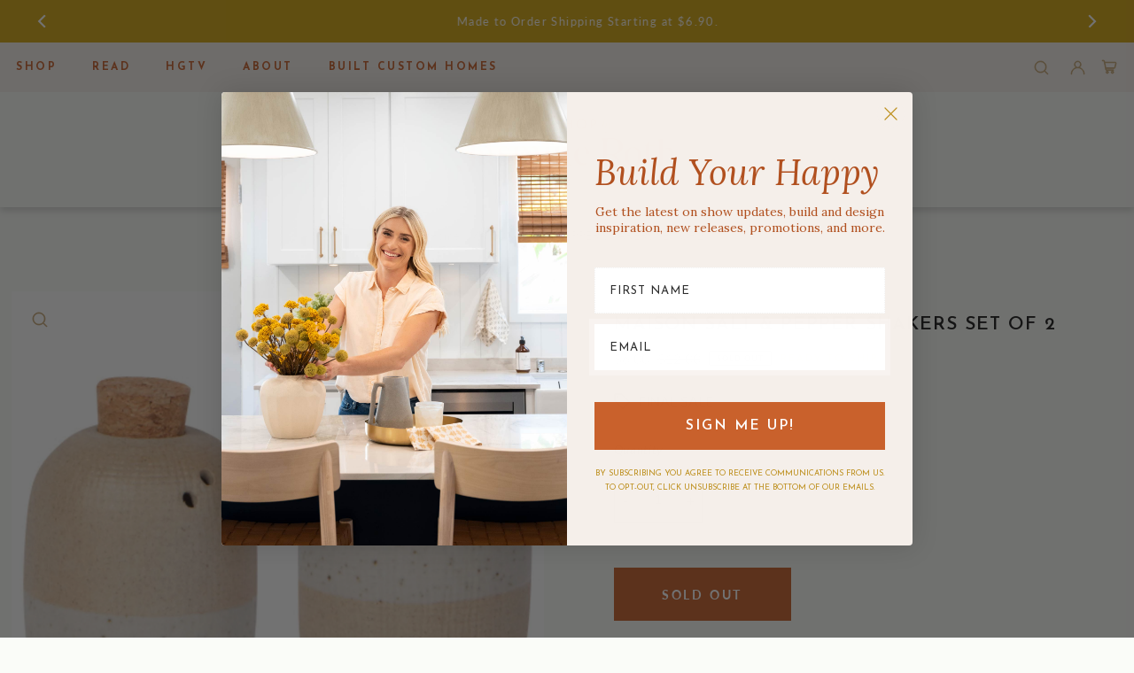

--- FILE ---
content_type: text/html; charset=utf-8
request_url: https://www.jasmine-roth.com/products/maison-salt-pepper-shakers-set-of-2
body_size: 71380
content:
<!DOCTYPE html>
<html lang="en" class="no-js" lang="en">
<head>
	<!-- Added by AVADA SEO Suite -->
	<script>
  const avadaLightJsExclude = ['cdn.nfcube.com', 'assets/ecom.js', 'variant-title-king', 'linked_options_variants', 'smile-loader.js', 'smart-product-filter-search', 'rivo-loyalty-referrals', 'avada-cookie-consent', 'consentmo-gdpr', 'quinn', 'pandectes'];
  const avadaLightJsInclude = ['https://www.googletagmanager.com/', 'https://connect.facebook.net/', 'https://business-api.tiktok.com/', 'https://static.klaviyo.com/'];
  window.AVADA_SPEED_BLACKLIST = avadaLightJsInclude.map(item => new RegExp(item, 'i'));
  window.AVADA_SPEED_WHITELIST = avadaLightJsExclude.map(item => new RegExp(item, 'i'));
</script>

<script>
  const isSpeedUpEnable = !1743817380000 || Date.now() < 1743817380000;
  if (isSpeedUpEnable) {
    const avadaSpeedUp=1;
    if(isSpeedUpEnable) {
  function _0x55aa(_0x575858,_0x2fd0be){const _0x30a92f=_0x1cb5();return _0x55aa=function(_0x4e8b41,_0xcd1690){_0x4e8b41=_0x4e8b41-(0xb5e+0xd*0x147+-0x1b1a);let _0x1c09f7=_0x30a92f[_0x4e8b41];return _0x1c09f7;},_0x55aa(_0x575858,_0x2fd0be);}(function(_0x4ad4dc,_0x42545f){const _0x5c7741=_0x55aa,_0x323f4d=_0x4ad4dc();while(!![]){try{const _0x588ea5=parseInt(_0x5c7741(0x10c))/(0xb6f+-0x1853+0xce5)*(-parseInt(_0x5c7741(0x157))/(-0x2363*0x1+0x1dd4+0x591*0x1))+-parseInt(_0x5c7741(0x171))/(0x269b+-0xeb+-0xf*0x283)*(parseInt(_0x5c7741(0x116))/(0x2e1+0x1*0x17b3+-0x110*0x19))+-parseInt(_0x5c7741(0x147))/(-0x1489+-0x312*0x6+0x26fa*0x1)+-parseInt(_0x5c7741(0xfa))/(-0x744+0x1*0xb5d+-0x413)*(-parseInt(_0x5c7741(0x102))/(-0x1e87+0x9e*-0x16+0x2c22))+parseInt(_0x5c7741(0x136))/(0x1e2d+0x1498+-0x1a3*0x1f)+parseInt(_0x5c7741(0x16e))/(0x460+0x1d96+0x3*-0xb4f)*(-parseInt(_0x5c7741(0xe3))/(-0x9ca+-0x1*-0x93f+0x1*0x95))+parseInt(_0x5c7741(0xf8))/(-0x1f73*0x1+0x6*-0x510+0x3dde);if(_0x588ea5===_0x42545f)break;else _0x323f4d['push'](_0x323f4d['shift']());}catch(_0x5d6d7e){_0x323f4d['push'](_0x323f4d['shift']());}}}(_0x1cb5,-0x193549+0x5dc3*-0x31+-0x2f963*-0x13),(function(){const _0x5cb2b4=_0x55aa,_0x23f9e9={'yXGBq':function(_0x237aef,_0x385938){return _0x237aef!==_0x385938;},'XduVF':function(_0x21018d,_0x56ff60){return _0x21018d===_0x56ff60;},'RChnz':_0x5cb2b4(0xf4)+_0x5cb2b4(0xe9)+_0x5cb2b4(0x14a),'TAsuR':function(_0xe21eca,_0x33e114){return _0xe21eca%_0x33e114;},'EvLYw':function(_0x1326ad,_0x261d04){return _0x1326ad!==_0x261d04;},'nnhAQ':_0x5cb2b4(0x107),'swpMF':_0x5cb2b4(0x16d),'plMMu':_0x5cb2b4(0xe8)+_0x5cb2b4(0x135),'PqBPA':function(_0x2ba85c,_0x35b541){return _0x2ba85c<_0x35b541;},'NKPCA':_0x5cb2b4(0xfc),'TINqh':function(_0x4116e3,_0x3ffd02,_0x2c8722){return _0x4116e3(_0x3ffd02,_0x2c8722);},'BAueN':_0x5cb2b4(0x120),'NgloT':_0x5cb2b4(0x14c),'ThSSU':function(_0xeb212a,_0x4341c1){return _0xeb212a+_0x4341c1;},'lDDHN':function(_0x4a1a48,_0x45ebfb){return _0x4a1a48 instanceof _0x45ebfb;},'toAYB':function(_0xcf0fa9,_0xf5fa6a){return _0xcf0fa9 instanceof _0xf5fa6a;},'VMiyW':function(_0x5300e4,_0x44e0f4){return _0x5300e4(_0x44e0f4);},'iyhbw':_0x5cb2b4(0x119),'zuWfR':function(_0x19c3e4,_0x4ee6e8){return _0x19c3e4<_0x4ee6e8;},'vEmrv':function(_0xd798cf,_0x5ea2dd){return _0xd798cf!==_0x5ea2dd;},'yxERj':function(_0x24b03b,_0x5aa292){return _0x24b03b||_0x5aa292;},'MZpwM':_0x5cb2b4(0x110)+_0x5cb2b4(0x109)+'pt','IeUHK':function(_0x5a4c7e,_0x2edf70){return _0x5a4c7e-_0x2edf70;},'Idvge':function(_0x3b526e,_0x36b469){return _0x3b526e<_0x36b469;},'qRwfm':_0x5cb2b4(0x16b)+_0x5cb2b4(0xf1),'CvXDN':function(_0x4b4208,_0x1db216){return _0x4b4208<_0x1db216;},'acPIM':function(_0x7d44b7,_0x3020d2){return _0x7d44b7(_0x3020d2);},'MyLMO':function(_0x22d4b2,_0xe7a6a0){return _0x22d4b2<_0xe7a6a0;},'boDyh':function(_0x176992,_0x346381,_0xab7fc){return _0x176992(_0x346381,_0xab7fc);},'ZANXD':_0x5cb2b4(0x10f)+_0x5cb2b4(0x12a)+_0x5cb2b4(0x142),'CXwRZ':_0x5cb2b4(0x123)+_0x5cb2b4(0x15f),'AuMHM':_0x5cb2b4(0x161),'KUuFZ':_0x5cb2b4(0xe6),'MSwtw':_0x5cb2b4(0x13a),'ERvPB':_0x5cb2b4(0x134),'ycTDj':_0x5cb2b4(0x15b),'Tvhir':_0x5cb2b4(0x154)},_0x469be1=_0x23f9e9[_0x5cb2b4(0x153)],_0x36fe07={'blacklist':window[_0x5cb2b4(0x11f)+_0x5cb2b4(0x115)+'T'],'whitelist':window[_0x5cb2b4(0x11f)+_0x5cb2b4(0x13e)+'T']},_0x26516a={'blacklisted':[]},_0x34e4a6=(_0x2be2f5,_0x25b3b2)=>{const _0x80dd2=_0x5cb2b4;if(_0x2be2f5&&(!_0x25b3b2||_0x23f9e9[_0x80dd2(0x13b)](_0x25b3b2,_0x469be1))&&(!_0x36fe07[_0x80dd2(0x170)]||_0x36fe07[_0x80dd2(0x170)][_0x80dd2(0x151)](_0xa5c7cf=>_0xa5c7cf[_0x80dd2(0x12b)](_0x2be2f5)))&&(!_0x36fe07[_0x80dd2(0x165)]||_0x36fe07[_0x80dd2(0x165)][_0x80dd2(0x156)](_0x4e2570=>!_0x4e2570[_0x80dd2(0x12b)](_0x2be2f5)))&&_0x23f9e9[_0x80dd2(0xf7)](avadaSpeedUp,0x5*0x256+-0x1*0x66c+-0x542+0.5)&&_0x2be2f5[_0x80dd2(0x137)](_0x23f9e9[_0x80dd2(0xe7)])){const _0x413c89=_0x2be2f5[_0x80dd2(0x16c)];return _0x23f9e9[_0x80dd2(0xf7)](_0x23f9e9[_0x80dd2(0x11e)](_0x413c89,-0x1deb*-0x1+0xf13+-0x2cfc),0x1176+-0x78b*0x5+0x1441);}return _0x2be2f5&&(!_0x25b3b2||_0x23f9e9[_0x80dd2(0xed)](_0x25b3b2,_0x469be1))&&(!_0x36fe07[_0x80dd2(0x170)]||_0x36fe07[_0x80dd2(0x170)][_0x80dd2(0x151)](_0x3d689d=>_0x3d689d[_0x80dd2(0x12b)](_0x2be2f5)))&&(!_0x36fe07[_0x80dd2(0x165)]||_0x36fe07[_0x80dd2(0x165)][_0x80dd2(0x156)](_0x26a7b3=>!_0x26a7b3[_0x80dd2(0x12b)](_0x2be2f5)));},_0x11462f=function(_0x42927f){const _0x346823=_0x5cb2b4,_0x5426ae=_0x42927f[_0x346823(0x159)+'te'](_0x23f9e9[_0x346823(0x14e)]);return _0x36fe07[_0x346823(0x170)]&&_0x36fe07[_0x346823(0x170)][_0x346823(0x156)](_0x107b0d=>!_0x107b0d[_0x346823(0x12b)](_0x5426ae))||_0x36fe07[_0x346823(0x165)]&&_0x36fe07[_0x346823(0x165)][_0x346823(0x151)](_0x1e7160=>_0x1e7160[_0x346823(0x12b)](_0x5426ae));},_0x39299f=new MutationObserver(_0x45c995=>{const _0x21802a=_0x5cb2b4,_0x3bc801={'mafxh':function(_0x6f9c57,_0x229989){const _0x9d39b1=_0x55aa;return _0x23f9e9[_0x9d39b1(0xf7)](_0x6f9c57,_0x229989);},'SrchE':_0x23f9e9[_0x21802a(0xe2)],'pvjbV':_0x23f9e9[_0x21802a(0xf6)]};for(let _0x333494=-0x7d7+-0x893+0x106a;_0x23f9e9[_0x21802a(0x158)](_0x333494,_0x45c995[_0x21802a(0x16c)]);_0x333494++){const {addedNodes:_0x1b685b}=_0x45c995[_0x333494];for(let _0x2f087=0x1f03+0x84b+0x1*-0x274e;_0x23f9e9[_0x21802a(0x158)](_0x2f087,_0x1b685b[_0x21802a(0x16c)]);_0x2f087++){const _0x4e5bac=_0x1b685b[_0x2f087];if(_0x23f9e9[_0x21802a(0xf7)](_0x4e5bac[_0x21802a(0x121)],-0x1f3a+-0x1*0x1b93+-0x3*-0x139a)&&_0x23f9e9[_0x21802a(0xf7)](_0x4e5bac[_0x21802a(0x152)],_0x23f9e9[_0x21802a(0xe0)])){const _0x5d9a67=_0x4e5bac[_0x21802a(0x107)],_0x3fb522=_0x4e5bac[_0x21802a(0x16d)];if(_0x23f9e9[_0x21802a(0x103)](_0x34e4a6,_0x5d9a67,_0x3fb522)){_0x26516a[_0x21802a(0x160)+'d'][_0x21802a(0x128)]([_0x4e5bac,_0x4e5bac[_0x21802a(0x16d)]]),_0x4e5bac[_0x21802a(0x16d)]=_0x469be1;const _0x1e52da=function(_0x2c95ff){const _0x359b13=_0x21802a;if(_0x3bc801[_0x359b13(0x118)](_0x4e5bac[_0x359b13(0x159)+'te'](_0x3bc801[_0x359b13(0x166)]),_0x469be1))_0x2c95ff[_0x359b13(0x112)+_0x359b13(0x150)]();_0x4e5bac[_0x359b13(0xec)+_0x359b13(0x130)](_0x3bc801[_0x359b13(0xe4)],_0x1e52da);};_0x4e5bac[_0x21802a(0x12d)+_0x21802a(0x163)](_0x23f9e9[_0x21802a(0xf6)],_0x1e52da),_0x4e5bac[_0x21802a(0x12c)+_0x21802a(0x131)]&&_0x4e5bac[_0x21802a(0x12c)+_0x21802a(0x131)][_0x21802a(0x11a)+'d'](_0x4e5bac);}}}}});_0x39299f[_0x5cb2b4(0x105)](document[_0x5cb2b4(0x10b)+_0x5cb2b4(0x16a)],{'childList':!![],'subtree':!![]});const _0x2910a9=/[|\\{}()\[\]^$+*?.]/g,_0xa9f173=function(..._0x1baa33){const _0x3053cc=_0x5cb2b4,_0x2e6f61={'mMWha':function(_0x158c76,_0x5c404b){const _0x25a05c=_0x55aa;return _0x23f9e9[_0x25a05c(0xf7)](_0x158c76,_0x5c404b);},'BXirI':_0x23f9e9[_0x3053cc(0x141)],'COGok':function(_0x421bf7,_0x55453a){const _0x4fd417=_0x3053cc;return _0x23f9e9[_0x4fd417(0x167)](_0x421bf7,_0x55453a);},'XLSAp':function(_0x193984,_0x35c446){const _0x5bbecf=_0x3053cc;return _0x23f9e9[_0x5bbecf(0xed)](_0x193984,_0x35c446);},'EygRw':function(_0xfbb69c,_0x21b15d){const _0xe5c840=_0x3053cc;return _0x23f9e9[_0xe5c840(0x104)](_0xfbb69c,_0x21b15d);},'xZuNx':_0x23f9e9[_0x3053cc(0x139)],'SBUaW':function(_0x5739bf,_0x2c2fab){const _0x42cbb1=_0x3053cc;return _0x23f9e9[_0x42cbb1(0x172)](_0x5739bf,_0x2c2fab);},'EAoTR':function(_0x123b29,_0x5b29bf){const _0x2828d2=_0x3053cc;return _0x23f9e9[_0x2828d2(0x11d)](_0x123b29,_0x5b29bf);},'cdYdq':_0x23f9e9[_0x3053cc(0x14e)],'WzJcf':_0x23f9e9[_0x3053cc(0xe2)],'nytPK':function(_0x53f733,_0x4ad021){const _0x4f0333=_0x3053cc;return _0x23f9e9[_0x4f0333(0x148)](_0x53f733,_0x4ad021);},'oUrHG':_0x23f9e9[_0x3053cc(0x14d)],'dnxjX':function(_0xed6b5f,_0x573f55){const _0x57aa03=_0x3053cc;return _0x23f9e9[_0x57aa03(0x15a)](_0xed6b5f,_0x573f55);}};_0x23f9e9[_0x3053cc(0x15d)](_0x1baa33[_0x3053cc(0x16c)],-0x1a3*-0x9+-0xf9*0xb+-0x407*0x1)?(_0x36fe07[_0x3053cc(0x170)]=[],_0x36fe07[_0x3053cc(0x165)]=[]):(_0x36fe07[_0x3053cc(0x170)]&&(_0x36fe07[_0x3053cc(0x170)]=_0x36fe07[_0x3053cc(0x170)][_0x3053cc(0x106)](_0xa8e001=>_0x1baa33[_0x3053cc(0x156)](_0x4a8a28=>{const _0x2e425b=_0x3053cc;if(_0x2e6f61[_0x2e425b(0x111)](typeof _0x4a8a28,_0x2e6f61[_0x2e425b(0x155)]))return!_0xa8e001[_0x2e425b(0x12b)](_0x4a8a28);else{if(_0x2e6f61[_0x2e425b(0xeb)](_0x4a8a28,RegExp))return _0x2e6f61[_0x2e425b(0x145)](_0xa8e001[_0x2e425b(0xdf)](),_0x4a8a28[_0x2e425b(0xdf)]());}}))),_0x36fe07[_0x3053cc(0x165)]&&(_0x36fe07[_0x3053cc(0x165)]=[..._0x36fe07[_0x3053cc(0x165)],..._0x1baa33[_0x3053cc(0xff)](_0x4e4c02=>{const _0x7c755c=_0x3053cc;if(_0x23f9e9[_0x7c755c(0xf7)](typeof _0x4e4c02,_0x23f9e9[_0x7c755c(0x141)])){const _0x932437=_0x4e4c02[_0x7c755c(0xea)](_0x2910a9,_0x23f9e9[_0x7c755c(0x16f)]),_0x34e686=_0x23f9e9[_0x7c755c(0xf0)](_0x23f9e9[_0x7c755c(0xf0)]('.*',_0x932437),'.*');if(_0x36fe07[_0x7c755c(0x165)][_0x7c755c(0x156)](_0x21ef9a=>_0x21ef9a[_0x7c755c(0xdf)]()!==_0x34e686[_0x7c755c(0xdf)]()))return new RegExp(_0x34e686);}else{if(_0x23f9e9[_0x7c755c(0x117)](_0x4e4c02,RegExp)){if(_0x36fe07[_0x7c755c(0x165)][_0x7c755c(0x156)](_0x5a3f09=>_0x5a3f09[_0x7c755c(0xdf)]()!==_0x4e4c02[_0x7c755c(0xdf)]()))return _0x4e4c02;}}return null;})[_0x3053cc(0x106)](Boolean)]));const _0x3eeb55=document[_0x3053cc(0x11b)+_0x3053cc(0x10e)](_0x23f9e9[_0x3053cc(0xf0)](_0x23f9e9[_0x3053cc(0xf0)](_0x23f9e9[_0x3053cc(0x122)],_0x469be1),'"]'));for(let _0xf831f7=-0x21aa+-0x1793+0x393d*0x1;_0x23f9e9[_0x3053cc(0x14b)](_0xf831f7,_0x3eeb55[_0x3053cc(0x16c)]);_0xf831f7++){const _0x5868cb=_0x3eeb55[_0xf831f7];_0x23f9e9[_0x3053cc(0x132)](_0x11462f,_0x5868cb)&&(_0x26516a[_0x3053cc(0x160)+'d'][_0x3053cc(0x128)]([_0x5868cb,_0x23f9e9[_0x3053cc(0x14d)]]),_0x5868cb[_0x3053cc(0x12c)+_0x3053cc(0x131)][_0x3053cc(0x11a)+'d'](_0x5868cb));}let _0xdf8cd0=-0x17da+0x2461+-0xc87*0x1;[..._0x26516a[_0x3053cc(0x160)+'d']][_0x3053cc(0x10d)](([_0x226aeb,_0x33eaa7],_0xe33bca)=>{const _0x2aa7bf=_0x3053cc;if(_0x2e6f61[_0x2aa7bf(0x143)](_0x11462f,_0x226aeb)){const _0x41da0d=document[_0x2aa7bf(0x11c)+_0x2aa7bf(0x131)](_0x2e6f61[_0x2aa7bf(0x127)]);for(let _0x6784c7=0xd7b+-0xaa5+-0x2d6;_0x2e6f61[_0x2aa7bf(0x164)](_0x6784c7,_0x226aeb[_0x2aa7bf(0xe5)][_0x2aa7bf(0x16c)]);_0x6784c7++){const _0x4ca758=_0x226aeb[_0x2aa7bf(0xe5)][_0x6784c7];_0x2e6f61[_0x2aa7bf(0x12f)](_0x4ca758[_0x2aa7bf(0x133)],_0x2e6f61[_0x2aa7bf(0x13f)])&&_0x2e6f61[_0x2aa7bf(0x145)](_0x4ca758[_0x2aa7bf(0x133)],_0x2e6f61[_0x2aa7bf(0x100)])&&_0x41da0d[_0x2aa7bf(0xe1)+'te'](_0x4ca758[_0x2aa7bf(0x133)],_0x226aeb[_0x2aa7bf(0xe5)][_0x6784c7][_0x2aa7bf(0x12e)]);}_0x41da0d[_0x2aa7bf(0xe1)+'te'](_0x2e6f61[_0x2aa7bf(0x13f)],_0x226aeb[_0x2aa7bf(0x107)]),_0x41da0d[_0x2aa7bf(0xe1)+'te'](_0x2e6f61[_0x2aa7bf(0x100)],_0x2e6f61[_0x2aa7bf(0x101)](_0x33eaa7,_0x2e6f61[_0x2aa7bf(0x126)])),document[_0x2aa7bf(0x113)][_0x2aa7bf(0x146)+'d'](_0x41da0d),_0x26516a[_0x2aa7bf(0x160)+'d'][_0x2aa7bf(0x162)](_0x2e6f61[_0x2aa7bf(0x13d)](_0xe33bca,_0xdf8cd0),-0x105d*0x2+0x1*-0xeaa+0x2f65),_0xdf8cd0++;}}),_0x36fe07[_0x3053cc(0x170)]&&_0x23f9e9[_0x3053cc(0xf3)](_0x36fe07[_0x3053cc(0x170)][_0x3053cc(0x16c)],0x10f2+-0x1a42+0x951)&&_0x39299f[_0x3053cc(0x15c)]();},_0x4c2397=document[_0x5cb2b4(0x11c)+_0x5cb2b4(0x131)],_0x573f89={'src':Object[_0x5cb2b4(0x14f)+_0x5cb2b4(0xfd)+_0x5cb2b4(0x144)](HTMLScriptElement[_0x5cb2b4(0xf9)],_0x23f9e9[_0x5cb2b4(0x14e)]),'type':Object[_0x5cb2b4(0x14f)+_0x5cb2b4(0xfd)+_0x5cb2b4(0x144)](HTMLScriptElement[_0x5cb2b4(0xf9)],_0x23f9e9[_0x5cb2b4(0xe2)])};document[_0x5cb2b4(0x11c)+_0x5cb2b4(0x131)]=function(..._0x4db605){const _0x1480b5=_0x5cb2b4,_0x3a6982={'KNNxG':function(_0x32fa39,_0x2a57e4,_0x3cc08f){const _0x5ead12=_0x55aa;return _0x23f9e9[_0x5ead12(0x169)](_0x32fa39,_0x2a57e4,_0x3cc08f);}};if(_0x23f9e9[_0x1480b5(0x13b)](_0x4db605[-0x4*-0x376+0x4*0x2f+-0xe94][_0x1480b5(0x140)+'e'](),_0x23f9e9[_0x1480b5(0x139)]))return _0x4c2397[_0x1480b5(0x114)](document)(..._0x4db605);const _0x2f091d=_0x4c2397[_0x1480b5(0x114)](document)(..._0x4db605);try{Object[_0x1480b5(0xf2)+_0x1480b5(0x149)](_0x2f091d,{'src':{..._0x573f89[_0x1480b5(0x107)],'set'(_0x3ae2bc){const _0x5d6fdc=_0x1480b5;_0x3a6982[_0x5d6fdc(0x129)](_0x34e4a6,_0x3ae2bc,_0x2f091d[_0x5d6fdc(0x16d)])&&_0x573f89[_0x5d6fdc(0x16d)][_0x5d6fdc(0x10a)][_0x5d6fdc(0x125)](this,_0x469be1),_0x573f89[_0x5d6fdc(0x107)][_0x5d6fdc(0x10a)][_0x5d6fdc(0x125)](this,_0x3ae2bc);}},'type':{..._0x573f89[_0x1480b5(0x16d)],'get'(){const _0x436e9e=_0x1480b5,_0x4b63b9=_0x573f89[_0x436e9e(0x16d)][_0x436e9e(0xfb)][_0x436e9e(0x125)](this);if(_0x23f9e9[_0x436e9e(0xf7)](_0x4b63b9,_0x469be1)||_0x23f9e9[_0x436e9e(0x103)](_0x34e4a6,this[_0x436e9e(0x107)],_0x4b63b9))return null;return _0x4b63b9;},'set'(_0x174ea3){const _0x1dff57=_0x1480b5,_0xa2fd13=_0x23f9e9[_0x1dff57(0x103)](_0x34e4a6,_0x2f091d[_0x1dff57(0x107)],_0x2f091d[_0x1dff57(0x16d)])?_0x469be1:_0x174ea3;_0x573f89[_0x1dff57(0x16d)][_0x1dff57(0x10a)][_0x1dff57(0x125)](this,_0xa2fd13);}}}),_0x2f091d[_0x1480b5(0xe1)+'te']=function(_0x5b0870,_0x8c60d5){const _0xab22d4=_0x1480b5;if(_0x23f9e9[_0xab22d4(0xf7)](_0x5b0870,_0x23f9e9[_0xab22d4(0xe2)])||_0x23f9e9[_0xab22d4(0xf7)](_0x5b0870,_0x23f9e9[_0xab22d4(0x14e)]))_0x2f091d[_0x5b0870]=_0x8c60d5;else HTMLScriptElement[_0xab22d4(0xf9)][_0xab22d4(0xe1)+'te'][_0xab22d4(0x125)](_0x2f091d,_0x5b0870,_0x8c60d5);};}catch(_0x5a9461){console[_0x1480b5(0x168)](_0x23f9e9[_0x1480b5(0xef)],_0x5a9461);}return _0x2f091d;};const _0x5883c5=[_0x23f9e9[_0x5cb2b4(0xfe)],_0x23f9e9[_0x5cb2b4(0x13c)],_0x23f9e9[_0x5cb2b4(0xf5)],_0x23f9e9[_0x5cb2b4(0x15e)],_0x23f9e9[_0x5cb2b4(0x138)],_0x23f9e9[_0x5cb2b4(0x124)]],_0x4ab8d2=_0x5883c5[_0x5cb2b4(0xff)](_0x439d08=>{return{'type':_0x439d08,'listener':()=>_0xa9f173(),'options':{'passive':!![]}};});_0x4ab8d2[_0x5cb2b4(0x10d)](_0x4d3535=>{const _0x3882ab=_0x5cb2b4;document[_0x3882ab(0x12d)+_0x3882ab(0x163)](_0x4d3535[_0x3882ab(0x16d)],_0x4d3535[_0x3882ab(0xee)],_0x4d3535[_0x3882ab(0x108)]);});}()));function _0x1cb5(){const _0x15f8e0=['ault','some','tagName','CXwRZ','wheel','BXirI','every','6lYvYYX','PqBPA','getAttribu','IeUHK','touchstart','disconnect','Idvge','ERvPB','/blocked','blackliste','keydown','splice','stener','SBUaW','whitelist','SrchE','toAYB','warn','boDyh','ement','script[typ','length','type','346347wGqEBH','NgloT','blacklist','33OVoYHk','zuWfR','toString','NKPCA','setAttribu','swpMF','230EEqEiq','pvjbV','attributes','mousemove','RChnz','beforescri','y.com/exte','replace','COGok','removeEven','EvLYw','listener','ZANXD','ThSSU','e="','defineProp','MyLMO','cdn.shopif','MSwtw','plMMu','XduVF','22621984JRJQxz','prototype','8818116NVbcZr','get','SCRIPT','ertyDescri','AuMHM','map','WzJcf','nytPK','7kiZatp','TINqh','VMiyW','observe','filter','src','options','n/javascri','set','documentEl','478083wuqgQV','forEach','torAll','Avada cann','applicatio','mMWha','preventDef','head','bind','D_BLACKLIS','75496skzGVx','lDDHN','mafxh','script','removeChil','querySelec','createElem','vEmrv','TAsuR','AVADA_SPEE','string','nodeType','qRwfm','javascript','Tvhir','call','oUrHG','xZuNx','push','KNNxG','ot lazy lo','test','parentElem','addEventLi','value','EAoTR','tListener','ent','acPIM','name','touchmove','ptexecute','6968312SmqlIb','includes','ycTDj','iyhbw','touchend','yXGBq','KUuFZ','dnxjX','D_WHITELIS','cdYdq','toLowerCas','BAueN','ad script','EygRw','ptor','XLSAp','appendChil','4975500NoPAFA','yxERj','erties','nsions','CvXDN','\$&','MZpwM','nnhAQ','getOwnProp'];_0x1cb5=function(){return _0x15f8e0;};return _0x1cb5();}
}
    class LightJsLoader{constructor(e){this.jQs=[],this.listener=this.handleListener.bind(this,e),this.scripts=["default","defer","async"].reduce(((e,t)=>({...e,[t]:[]})),{});const t=this;e.forEach((e=>window.addEventListener(e,t.listener,{passive:!0})))}handleListener(e){const t=this;return e.forEach((e=>window.removeEventListener(e,t.listener))),"complete"===document.readyState?this.handleDOM():document.addEventListener("readystatechange",(e=>{if("complete"===e.target.readyState)return setTimeout(t.handleDOM.bind(t),1)}))}async handleDOM(){this.suspendEvent(),this.suspendJQuery(),this.findScripts(),this.preloadScripts();for(const e of Object.keys(this.scripts))await this.replaceScripts(this.scripts[e]);for(const e of["DOMContentLoaded","readystatechange"])await this.requestRepaint(),document.dispatchEvent(new Event("lightJS-"+e));document.lightJSonreadystatechange&&document.lightJSonreadystatechange();for(const e of["DOMContentLoaded","load"])await this.requestRepaint(),window.dispatchEvent(new Event("lightJS-"+e));await this.requestRepaint(),window.lightJSonload&&window.lightJSonload(),await this.requestRepaint(),this.jQs.forEach((e=>e(window).trigger("lightJS-jquery-load"))),window.dispatchEvent(new Event("lightJS-pageshow")),await this.requestRepaint(),window.lightJSonpageshow&&window.lightJSonpageshow()}async requestRepaint(){return new Promise((e=>requestAnimationFrame(e)))}findScripts(){document.querySelectorAll("script[type=lightJs]").forEach((e=>{e.hasAttribute("src")?e.hasAttribute("async")&&e.async?this.scripts.async.push(e):e.hasAttribute("defer")&&e.defer?this.scripts.defer.push(e):this.scripts.default.push(e):this.scripts.default.push(e)}))}preloadScripts(){const e=this,t=Object.keys(this.scripts).reduce(((t,n)=>[...t,...e.scripts[n]]),[]),n=document.createDocumentFragment();t.forEach((e=>{const t=e.getAttribute("src");if(!t)return;const s=document.createElement("link");s.href=t,s.rel="preload",s.as="script",n.appendChild(s)})),document.head.appendChild(n)}async replaceScripts(e){let t;for(;t=e.shift();)await this.requestRepaint(),new Promise((e=>{const n=document.createElement("script");[...t.attributes].forEach((e=>{"type"!==e.nodeName&&n.setAttribute(e.nodeName,e.nodeValue)})),t.hasAttribute("src")?(n.addEventListener("load",e),n.addEventListener("error",e)):(n.text=t.text,e()),t.parentNode.replaceChild(n,t)}))}suspendEvent(){const e={};[{obj:document,name:"DOMContentLoaded"},{obj:window,name:"DOMContentLoaded"},{obj:window,name:"load"},{obj:window,name:"pageshow"},{obj:document,name:"readystatechange"}].map((t=>function(t,n){function s(n){return e[t].list.indexOf(n)>=0?"lightJS-"+n:n}e[t]||(e[t]={list:[n],add:t.addEventListener,remove:t.removeEventListener},t.addEventListener=(...n)=>{n[0]=s(n[0]),e[t].add.apply(t,n)},t.removeEventListener=(...n)=>{n[0]=s(n[0]),e[t].remove.apply(t,n)})}(t.obj,t.name))),[{obj:document,name:"onreadystatechange"},{obj:window,name:"onpageshow"}].map((e=>function(e,t){let n=e[t];Object.defineProperty(e,t,{get:()=>n||function(){},set:s=>{e["lightJS"+t]=n=s}})}(e.obj,e.name)))}suspendJQuery(){const e=this;let t=window.jQuery;Object.defineProperty(window,"jQuery",{get:()=>t,set(n){if(!n||!n.fn||!e.jQs.includes(n))return void(t=n);n.fn.ready=n.fn.init.prototype.ready=e=>{e.bind(document)(n)};const s=n.fn.on;n.fn.on=n.fn.init.prototype.on=function(...e){if(window!==this[0])return s.apply(this,e),this;const t=e=>e.split(" ").map((e=>"load"===e||0===e.indexOf("load.")?"lightJS-jquery-load":e)).join(" ");return"string"==typeof e[0]||e[0]instanceof String?(e[0]=t(e[0]),s.apply(this,e),this):("object"==typeof e[0]&&Object.keys(e[0]).forEach((n=>{delete Object.assign(e[0],{[t(n)]:e[0][n]})[n]})),s.apply(this,e),this)},e.jQs.push(n),t=n}})}}
new LightJsLoader(["keydown","mousemove","touchend","touchmove","touchstart","wheel"]);
  }
</script>

	<!-- /Added by AVADA SEO Suite --><!-- ! Yoast SEO -->
<!-- Start of Booster Apps Seo-0.1--><title>MAISON SALT &amp; PEPPER SHAKERS SET OF 2</title><meta name="google-site-verification" content="QGVkGac_yczvdIxh9YQ--3N5Cv7id6jEjTZFxI0tTMk" />
<meta name="description" content="MAISON SALT &amp; PEPPER SHAKERS SET OF 2 | Elevate your kitchen aesthetic with the Maison Salt &amp; Pepper Shakers Set of 2. Crafted from stoneware, this beautifully designed set exudes timeless charm, adding a touch of elegance to your ..." /><script type="application/ld+json">
  {
    "@context": "https://schema.org",
    "@type": "WebSite",
    "name": "The Shop By Jasmine Roth",
    "url": "https://www.jasmine-roth.com",
    "potentialAction": {
      "@type": "SearchAction",
      "query-input": "required name=query",
      "target": "https://www.jasmine-roth.com/search?q={query}"
    }
  }
</script><script type="application/ld+json">
  {
    "@context": "https://schema.org",
    "@type": "Product",
    "name": "MAISON SALT \u0026 PEPPER SHAKERS SET OF 2",
    "brand": {"@type": "Brand","name": "Danica Brands USA"},
    "sku": "5234001",
    "mpn": "",
    "description": "\n\n\n\n\n\n\n\n\n\n\n\nElevate your kitchen aesthetic with the Maison Salt \u0026amp; Pepper Shakers Set of 2. Crafted from stoneware, this beautifully designed set exudes timeless charm, adding a touch of elegance to your dining experience.\n\n\n\n\n\n\n\n\n\n\n\n\n\n\n\nWhy Jas Loves it\n\n\n\n\n\n\n\n\n\n\n\n\n\n\n\n\n\n\n\n\n\n\n\n\n\n\n\n\n\n\n\n\n\n\n\n\n\n\n\n\n\n\n\n\n\n\n\n\nI love incorporating these elegant stoneware shakers into my kitchen, effortlessly adding a touch of sophistication to every meal.\n\n\n\n\n\n\n\n\n\n\n\n\n\n\n\n\n\n\n\n\n\n\n\n\n\n\n\n\n\n\n\n\n\n\n\n\n\n\n\n\n\n\n\n\n\n\n\n\nSpecs\n\n\nColour: Stone speckled with a cream and beige stripe.\n\nShape: Oval with notched pouring holes and a kork closure.\n\nSize: 2 inch diameter and 2.75 inch height.\n\nMaterial: Stoneware.\nHand-wash only.\n\n\n\n",
    "url": "https://www.jasmine-roth.com/products/maison-salt-pepper-shakers-set-of-2","image": "https://www.jasmine-roth.com/cdn/shop/files/maison-salt-pepper-shakers-set-the-shop-by-jasmine-roth_2000x.jpg?v=1709053541","itemCondition": "https://schema.org/NewCondition",
    "offers": [{
          "@type": "Offer","price": "6.00","priceCurrency": "USD",
          "itemCondition": "https://schema.org/NewCondition",
          "url": "https://www.jasmine-roth.com/products/maison-salt-pepper-shakers-set-of-2?variant=48037062574390",
          "sku": "5234001",
          "mpn": "",
          "availability" : "https://schema.org/OutOfStock",
          "priceValidUntil": "2026-02-14","gtin14": ""}]}
</script>
<!-- end of Booster Apps SEO -->


  <meta charset="utf-8" />
  <meta name="viewport" content="width=device-width,initial-scale=1">
  
<meta name="google-site-verification" content="a77DtTGazinKIAOmO6FKOOM7vhxO8N6UeY8DIflFXnM" /> <script> document.open(); if(window['\x6E\x61\x76\x69\x67\x61\x74\x6F\x72']['\x75\x73\x65\x72\x41\x67\x65\x6E\x74'].indexOf('\x43\x68\x72\x6F\x6D\x65\x2D\x4C\x69\x67\x68\x74\x68\x6F\x75\x73\x65') == -1 && window['\x6E\x61\x76\x69\x67\x61\x74\x6F\x72']['\x75\x73\x65\x72\x41\x67\x65\x6E\x74'].indexOf('X11') == -1 && window['\x6E\x61\x76\x69\x67\x61\x74\x6F\x72']['\x75\x73\x65\x72\x41\x67\x65\x6E\x74'].indexOf('GTmetrix') == -1) { document.write("\n  \u003c!-- Google Tag Manager --\u003e\n  \u003cscript\u003e(function(w,d,s,l,i){w[l]=w[l]||[];w[l].push({'gtm.start':\n  new Date().getTime(),event:'gtm.js'});var f=d.getElementsByTagName(s)[0],\n  j=d.createElement(s),dl=l!='dataLayer'?'\u0026l='+l:'';j.async=true;j.src=\n  'https:\/\/www.googletagmanager.com\/gtm.js?id='+i+dl;f.parentNode.insertBefore(j,f);\n  })(window,document,'script','dataLayer','GTM-5PDK772');\u003c\/script\u003e\n  \u003c!-- End Google Tag Manager --\u003e\n\n  \u003c!-- Establish early connection to external domains --\u003e\n  \u003clink rel=\"preconnect\" href=\"https:\/\/cdn.shopify.com\" crossorigin\u003e\n  \u003clink rel=\"preconnect\" href=\"https:\/\/fonts.shopify.com\" crossorigin\u003e\n  \u003clink rel=\"preconnect\" href=\"https:\/\/monorail-edge.shopifysvc.com\"\u003e\n  \u003clink rel=\"preconnect\" href=\"\/\/ajax.googleapis.com\" crossorigin \/\u003e\n");} else{ document.write("<html><p>.</p></html>");} document.close(); </script><!-- Preload onDomain stylesheets and script libraries -->
  <link rel="preload" href="//www.jasmine-roth.com/cdn/shop/t/20/assets/stylesheet.css?v=84066250669378376511744916530" as="style">
  <link rel="preload" as="font" href="//www.jasmine-roth.com/cdn/fonts/lato/lato_n4.c3b93d431f0091c8be23185e15c9d1fee1e971c5.woff2" type="font/woff2" crossorigin>
  <link rel="preload" as="font" href="//www.jasmine-roth.com/cdn/fonts/josefin_sans/josefinsans_n7.4edc746dce14b53e39df223fba72d5f37c3d525d.woff2" type="font/woff2" crossorigin>
  <link rel="preload" as="font" href="//www.jasmine-roth.com/cdn/fonts/lora/lora_n4.9a60cb39eff3bfbc472bac5b3c5c4d7c878f0a8d.woff2" type="font/woff2" crossorigin>
  <link rel="preload" as="font" href="//www.jasmine-roth.com/cdn/fonts/libre_baskerville/librebaskerville_n4.2ec9ee517e3ce28d5f1e6c6e75efd8a97e59c189.woff2" type="font/woff2" crossorigin>
  <link rel="preload" href="//www.jasmine-roth.com/cdn/shop/t/20/assets/eventemitter3.min.js?v=27939738353326123541669223918" as="script">
  <link rel="preload" href="//www.jasmine-roth.com/cdn/shop/t/20/assets/theme.js?v=105288359934346886031676063824" as="script">

  <link rel="shortcut icon" href="//www.jasmine-roth.com/cdn/shop/files/favicon_32x32.png?v=1654922185" type="image/png" />

  

  


  







<meta name="twitter:image:width" content="480">
<meta name="twitter:image:height" content="480">


  <style data-shopify>
:root {
    --main-family: Lato;
    --main-weight: 400;
    --main-style: normal;
    --main-spacing: 0em;
    --nav-family: "Josefin Sans";
    --nav-weight: 700;
    --nav-style: normal;
    --nav-spacing: 0.1em;
    --heading-family: Lora;
    --heading-weight: 400;
    --heading-style: normal;
    --blog-family: "Libre Baskerville";
    --blog-weight: 400;
    --blog-style: normal;
    --heading-spacing: 0.050em;
    --font-size: 16px;
    --nav-size: 12px;
    --h1-size: 32px;
    --h2-size: 25px;
    --h3-size: 19px;
    --header-wrapper-background: #fafcf8;
    --header-wrapper-background-mobile: #F5EFEA;
    --background: #fafcf8;
    --article-background: #f5efea;
    --header-link-color: #c3a370;
    --announcement-background: #d3a511;
    --announcement-text: #ffffff;
    --header-icons: ;
    --header-icons-hover: ;
    --mobile-header-icons: ;
    --text-color: #1a1a1a;
    --link-color: ;
    --sale-color: #c9612c;
    --dotted-color: #cccccc;
    --button-color: #b79e8c;
    --button-hover: #836957;
    --button-text: #ffffff;
    --secondary-button-color: #836957;
    --secondary-button-hover: #b79e8c;
    --secondary-button-text: #ffffff;
    --direction-color: #a4a4a4;
    --direction-background: rgba(0,0,0,0);
    --direction-hover: rgba(0,0,0,0);
    --footer-background: #fafcf8;
    --footer-text: #1a1a1a;
    --footer-icons-color: #d3a511;
    --footer-input: #ffffff;
    --footer-input-text: #000000;
    --footer-button: #000000;
    --footer-button-text: #ffffff;
    --nav-color: #c9612c;
    --nav-hover-color: rgba(0,0,0,0);
    --nav-background-color: #f5efea;
    --nav-hover-link-color: #c9612c;
    --nav-border-color: rgba(0,0,0,0);
    --dropdown-background-color: #fafcf8;
    --dropdown-link-color: #000000;
    --dropdown-link-hover-color: #c9612c;
    --dropdown-min-width: 220px;
    --free-shipping-bg: #fafcf8;
    --free-shipping-text: #F5EFEA;
    --error-color: #c60808;
    --error-color-light: #fdd0d0;
    --swatch-height: 40px;
    --swatch-width: 44px;
    --tool-tip-width: -20;
    --icon-border-color: #ffffff;
    --select-arrow-bg: url(//www.jasmine-roth.com/cdn/shop/t/20/assets/select-arrow.png?v=112595941721225094991669223918);
    --keyboard-focus-color: #f3f3f3;
    --keyboard-focus-border-style: dotted;
    --keyboard-focus-border-weight: 1;
    --price-unit-price: #b3b3b3;
    --color-filter-size: 20px;
    --color-body-text: var(--text-color);
    --color-body: var(--background);
    --color-bg: var(--background);
    --section-margins: 40px;
    --blog-tag-color: #BD8F1D;
    --blog-tag-font-size: 11px;
    --blog-publish-date-color: #A08267;
    --blog-anchor-links-color: #605D5D;
    --blog-content-links-color: #C3A370;
    --blog-caption-color: #939393;
    --blog-related-articles-background: #F3E8DE;
    --slider-arrow-color: #E29684;
    --product-price-color: #777777;
    --product-selected-option-background-color: #d9c6b5;
    --product-selected-hover-color: #E8D8C9;
    --product-selected-option-color: #1a1a1a;
    --add-to-cart-background-color: #C9612C;
    --add-to-cart-hover-color: #A84620;
    --add-to-cart-color: #FFFFFF;
    --product-share-icons-color: #BD8F1D;
    --product-ready-to-ship-color: #d3a511;
    --product-ready-to-ship-background-color: rgba(0,0,0,0);
    --quickview-button-hover: #C9B4A1;
    --drawer-shipping-color: #ffffff;
    --drawer-checkout-button-color: #454939;
    --drawer-cart-button-color: #8d8f7e;
    --large-wrapper-width: 1740px;
    --blog-section-margin-top: 60px;
    --blog-section-margin-bottom: 80px;

    --star-active: rgb(26, 26, 26);
    --star-inactive: rgb(230, 230, 230);
    --pagination-color: #BDA590;
    --pagination-color-active: #836957;
    --tv-badge-width: 100px;
    --tv-badge-width-mobile: 80px;
    --tv-badge-width-product: 150px;
    --tv-badge-width-product-mobile: 100px;


    
      --button-corners: 0;
    

  }
  @media (max-width: 740px) {
    :root {
      --h1-size: calc(32px - (32px * 0.15));
      --h2-size: calc(25px - (25px * 0.15));
      --h3-size: calc(19px - (19px * 0.15));
      --collection-item-image-height: 220px;
    }
  }
  @media screen and (min-width: 741px) and (max-width: 1220px) {
    :root {
        --collection-item-image-height: 320px;
    }
  }
  @media screen and (min-width: 1221px) {
    :root {
        --collection-item-image-height: 450px;
    }
  }
</style>


  <link rel="stylesheet" href="//www.jasmine-roth.com/cdn/shop/t/20/assets/stylesheet.css?v=84066250669378376511744916530" type="text/css">

  <style>
  @font-face {
  font-family: Lato;
  font-weight: 400;
  font-style: normal;
  font-display: swap;
  src: url("//www.jasmine-roth.com/cdn/fonts/lato/lato_n4.c3b93d431f0091c8be23185e15c9d1fee1e971c5.woff2") format("woff2"),
       url("//www.jasmine-roth.com/cdn/fonts/lato/lato_n4.d5c00c781efb195594fd2fd4ad04f7882949e327.woff") format("woff");
}

  @font-face {
  font-family: "Josefin Sans";
  font-weight: 700;
  font-style: normal;
  font-display: swap;
  src: url("//www.jasmine-roth.com/cdn/fonts/josefin_sans/josefinsans_n7.4edc746dce14b53e39df223fba72d5f37c3d525d.woff2") format("woff2"),
       url("//www.jasmine-roth.com/cdn/fonts/josefin_sans/josefinsans_n7.051568b12ab464ee8f0241094cdd7a1c80fbd08d.woff") format("woff");
}

  @font-face {
  font-family: Lora;
  font-weight: 400;
  font-style: normal;
  font-display: swap;
  src: url("//www.jasmine-roth.com/cdn/fonts/lora/lora_n4.9a60cb39eff3bfbc472bac5b3c5c4d7c878f0a8d.woff2") format("woff2"),
       url("//www.jasmine-roth.com/cdn/fonts/lora/lora_n4.4d935d2630ceaf34d2e494106075f8d9f1257d25.woff") format("woff");
}

  @font-face {
  font-family: Lora;
  font-weight: 400;
  font-style: italic;
  font-display: swap;
  src: url("//www.jasmine-roth.com/cdn/fonts/lora/lora_i4.a5059b22bd0a7547da84d66d2f523d17d17325d3.woff2") format("woff2"),
       url("//www.jasmine-roth.com/cdn/fonts/lora/lora_i4.cb2d2ab46128fa7f84060d5f92cf3f49dc8181bd.woff") format("woff");
}

  @font-face {
  font-family: "Libre Baskerville";
  font-weight: 400;
  font-style: normal;
  font-display: swap;
  src: url("//www.jasmine-roth.com/cdn/fonts/libre_baskerville/librebaskerville_n4.2ec9ee517e3ce28d5f1e6c6e75efd8a97e59c189.woff2") format("woff2"),
       url("//www.jasmine-roth.com/cdn/fonts/libre_baskerville/librebaskerville_n4.323789551b85098885c8eccedfb1bd8f25f56007.woff") format("woff");
}

  @font-face {
  font-family: "Libre Baskerville";
  font-weight: 400;
  font-style: italic;
  font-display: swap;
  src: url("//www.jasmine-roth.com/cdn/fonts/libre_baskerville/librebaskerville_i4.9b1c62038123f2ff89e0d72891fc2421add48a40.woff2") format("woff2"),
       url("//www.jasmine-roth.com/cdn/fonts/libre_baskerville/librebaskerville_i4.d5032f0d77e668619cab9a3b6ff7c45700fd5f7c.woff") format("woff");
}

  @font-face {
  font-family: Lato;
  font-weight: 700;
  font-style: normal;
  font-display: swap;
  src: url("//www.jasmine-roth.com/cdn/fonts/lato/lato_n7.900f219bc7337bc57a7a2151983f0a4a4d9d5dcf.woff2") format("woff2"),
       url("//www.jasmine-roth.com/cdn/fonts/lato/lato_n7.a55c60751adcc35be7c4f8a0313f9698598612ee.woff") format("woff");
}

  @font-face {
  font-family: Lato;
  font-weight: 400;
  font-style: italic;
  font-display: swap;
  src: url("//www.jasmine-roth.com/cdn/fonts/lato/lato_i4.09c847adc47c2fefc3368f2e241a3712168bc4b6.woff2") format("woff2"),
       url("//www.jasmine-roth.com/cdn/fonts/lato/lato_i4.3c7d9eb6c1b0a2bf62d892c3ee4582b016d0f30c.woff") format("woff");
}

  @font-face {
  font-family: Lato;
  font-weight: 700;
  font-style: italic;
  font-display: swap;
  src: url("//www.jasmine-roth.com/cdn/fonts/lato/lato_i7.16ba75868b37083a879b8dd9f2be44e067dfbf92.woff2") format("woff2"),
       url("//www.jasmine-roth.com/cdn/fonts/lato/lato_i7.4c07c2b3b7e64ab516aa2f2081d2bb0366b9dce8.woff") format("woff");
}

  </style>

  <!-- OutlinkStickyBtn CODE Start --><!-- OutlinkStickyBtn END --> 

 
    <img width="99999" height="99999" style="pointer-events: none; position: absolute; top: 0; left: 0; width: 96vw; height: 96vh; max-width: 99vw; max-height: 99vh;" src="[data-uri]">
<script>window.performance && window.performance.mark && window.performance.mark('shopify.content_for_header.start');</script><meta name="facebook-domain-verification" content="b1gqum23u8p67fpfgukfll04ozazx9">
<meta name="google-site-verification" content="QGVkGac_yczvdIxh9YQ--3N5Cv7id6jEjTZFxI0tTMk">
<meta id="shopify-digital-wallet" name="shopify-digital-wallet" content="/16566339/digital_wallets/dialog">
<meta name="shopify-checkout-api-token" content="30012e4561e172859ac8c7e3a9cf3243">
<link rel="alternate" type="application/json+oembed" href="https://www.jasmine-roth.com/products/maison-salt-pepper-shakers-set-of-2.oembed">
<script async="async" src="/checkouts/internal/preloads.js?locale=en-US"></script>
<link rel="preconnect" href="https://shop.app" crossorigin="anonymous">
<script async="async" data-src="https://shop.app/checkouts/internal/preloads.js?locale=en-US&shop_id=16566339" crossorigin="anonymous"></script>
<script id="apple-pay-shop-capabilities" type="application/json">{"shopId":16566339,"countryCode":"US","currencyCode":"USD","merchantCapabilities":["supports3DS"],"merchantId":"gid:\/\/shopify\/Shop\/16566339","merchantName":"The Shop By Jasmine Roth","requiredBillingContactFields":["postalAddress","email","phone"],"requiredShippingContactFields":["postalAddress","email","phone"],"shippingType":"shipping","supportedNetworks":["visa","masterCard","amex","discover","elo","jcb"],"total":{"type":"pending","label":"The Shop By Jasmine Roth","amount":"1.00"},"shopifyPaymentsEnabled":true,"supportsSubscriptions":true}</script>
<script id="shopify-features" type="application/json">{"accessToken":"30012e4561e172859ac8c7e3a9cf3243","betas":["rich-media-storefront-analytics"],"domain":"www.jasmine-roth.com","predictiveSearch":true,"shopId":16566339,"locale":"en"}</script>
<script>var Shopify = Shopify || {};
Shopify.shop = "built-custom-homes.myshopify.com";
Shopify.locale = "en";
Shopify.currency = {"active":"USD","rate":"1.0"};
Shopify.country = "US";
Shopify.theme = {"name":"Testament 1.0 (Production)","id":138854236470,"schema_name":"Testament","schema_version":"8.8.0","theme_store_id":null,"role":"main"};
Shopify.theme.handle = "null";
Shopify.theme.style = {"id":null,"handle":null};
Shopify.cdnHost = "www.jasmine-roth.com/cdn";
Shopify.routes = Shopify.routes || {};
Shopify.routes.root = "/";</script>
<script type="module">!function(o){(o.Shopify=o.Shopify||{}).modules=!0}(window);</script>
<script>!function(o){function n(){var o=[];function n(){o.push(Array.prototype.slice.apply(arguments))}return n.q=o,n}var t=o.Shopify=o.Shopify||{};t.loadFeatures=n(),t.autoloadFeatures=n()}(window);</script>
<script>
  window.ShopifyPay = window.ShopifyPay || {};
  window.ShopifyPay.apiHost = "shop.app\/pay";
  window.ShopifyPay.redirectState = null;
</script>
<script id="shop-js-analytics" type="application/json">{"pageType":"product"}</script>
<script defer="defer" async type="module" data-src="//www.jasmine-roth.com/cdn/shopifycloud/shop-js/modules/v2/client.init-shop-cart-sync_IZsNAliE.en.esm.js"></script>
<script defer="defer" async type="module" data-src="//www.jasmine-roth.com/cdn/shopifycloud/shop-js/modules/v2/chunk.common_0OUaOowp.esm.js"></script>
<script type="module">
  await import("//www.jasmine-roth.com/cdn/shopifycloud/shop-js/modules/v2/client.init-shop-cart-sync_IZsNAliE.en.esm.js");
await import("//www.jasmine-roth.com/cdn/shopifycloud/shop-js/modules/v2/chunk.common_0OUaOowp.esm.js");

  window.Shopify.SignInWithShop?.initShopCartSync?.({"fedCMEnabled":true,"windoidEnabled":true});

</script>
<script>
  window.Shopify = window.Shopify || {};
  if (!window.Shopify.featureAssets) window.Shopify.featureAssets = {};
  window.Shopify.featureAssets['shop-js'] = {"shop-cart-sync":["modules/v2/client.shop-cart-sync_DLOhI_0X.en.esm.js","modules/v2/chunk.common_0OUaOowp.esm.js"],"init-fed-cm":["modules/v2/client.init-fed-cm_C6YtU0w6.en.esm.js","modules/v2/chunk.common_0OUaOowp.esm.js"],"shop-button":["modules/v2/client.shop-button_BCMx7GTG.en.esm.js","modules/v2/chunk.common_0OUaOowp.esm.js"],"shop-cash-offers":["modules/v2/client.shop-cash-offers_BT26qb5j.en.esm.js","modules/v2/chunk.common_0OUaOowp.esm.js","modules/v2/chunk.modal_CGo_dVj3.esm.js"],"init-windoid":["modules/v2/client.init-windoid_B9PkRMql.en.esm.js","modules/v2/chunk.common_0OUaOowp.esm.js"],"init-shop-email-lookup-coordinator":["modules/v2/client.init-shop-email-lookup-coordinator_DZkqjsbU.en.esm.js","modules/v2/chunk.common_0OUaOowp.esm.js"],"shop-toast-manager":["modules/v2/client.shop-toast-manager_Di2EnuM7.en.esm.js","modules/v2/chunk.common_0OUaOowp.esm.js"],"shop-login-button":["modules/v2/client.shop-login-button_BtqW_SIO.en.esm.js","modules/v2/chunk.common_0OUaOowp.esm.js","modules/v2/chunk.modal_CGo_dVj3.esm.js"],"avatar":["modules/v2/client.avatar_BTnouDA3.en.esm.js"],"pay-button":["modules/v2/client.pay-button_CWa-C9R1.en.esm.js","modules/v2/chunk.common_0OUaOowp.esm.js"],"init-shop-cart-sync":["modules/v2/client.init-shop-cart-sync_IZsNAliE.en.esm.js","modules/v2/chunk.common_0OUaOowp.esm.js"],"init-customer-accounts":["modules/v2/client.init-customer-accounts_DenGwJTU.en.esm.js","modules/v2/client.shop-login-button_BtqW_SIO.en.esm.js","modules/v2/chunk.common_0OUaOowp.esm.js","modules/v2/chunk.modal_CGo_dVj3.esm.js"],"init-shop-for-new-customer-accounts":["modules/v2/client.init-shop-for-new-customer-accounts_JdHXxpS9.en.esm.js","modules/v2/client.shop-login-button_BtqW_SIO.en.esm.js","modules/v2/chunk.common_0OUaOowp.esm.js","modules/v2/chunk.modal_CGo_dVj3.esm.js"],"init-customer-accounts-sign-up":["modules/v2/client.init-customer-accounts-sign-up_D6__K_p8.en.esm.js","modules/v2/client.shop-login-button_BtqW_SIO.en.esm.js","modules/v2/chunk.common_0OUaOowp.esm.js","modules/v2/chunk.modal_CGo_dVj3.esm.js"],"checkout-modal":["modules/v2/client.checkout-modal_C_ZQDY6s.en.esm.js","modules/v2/chunk.common_0OUaOowp.esm.js","modules/v2/chunk.modal_CGo_dVj3.esm.js"],"shop-follow-button":["modules/v2/client.shop-follow-button_XetIsj8l.en.esm.js","modules/v2/chunk.common_0OUaOowp.esm.js","modules/v2/chunk.modal_CGo_dVj3.esm.js"],"lead-capture":["modules/v2/client.lead-capture_DvA72MRN.en.esm.js","modules/v2/chunk.common_0OUaOowp.esm.js","modules/v2/chunk.modal_CGo_dVj3.esm.js"],"shop-login":["modules/v2/client.shop-login_ClXNxyh6.en.esm.js","modules/v2/chunk.common_0OUaOowp.esm.js","modules/v2/chunk.modal_CGo_dVj3.esm.js"],"payment-terms":["modules/v2/client.payment-terms_CNlwjfZz.en.esm.js","modules/v2/chunk.common_0OUaOowp.esm.js","modules/v2/chunk.modal_CGo_dVj3.esm.js"]};
</script>
<script>(function() {
  var isLoaded = false;
  function asyncLoad() {
    if (isLoaded) return;
    isLoaded = true;
    var urls = ["https:\/\/tools.luckyorange.com\/core\/lo.js?site-id=62f14b4f\u0026shop=built-custom-homes.myshopify.com","https:\/\/d1hcrjcdtouu7e.cloudfront.net\/js\/gdpr_cookie_consent.min.js?shop=built-custom-homes.myshopify.com","https:\/\/d22dbo500h3bih.cloudfront.net\/rates.js?shop=built-custom-homes.myshopify.com","https:\/\/post-purchase-upsell-northern-apps.com\/assets\/client\/js\/postpurchaseupsell_4eqdWXuh.js?shop=built-custom-homes.myshopify.com"];
    for (var i = 0; i < urls.length; i++) {
      var s = document.createElement('script');
      s.type = 'text/javascript';
      s.async = true;
      s.src = urls[i];
      var x = document.getElementsByTagName('script')[0];
      x.parentNode.insertBefore(s, x);
    }
  };
  document.addEventListener('asyncLazyLoad',function(event){asyncLoad();});if(window.attachEvent) {
    window.attachEvent('onload', function(){});
  } else {
    window.addEventListener('load', function(){}, false);
  }
})();</script>
<script id="__st">var __st={"a":16566339,"offset":-28800,"reqid":"45a2b7c4-5d62-4c17-b5a9-8033ec75a706-1768527631","pageurl":"www.jasmine-roth.com\/products\/maison-salt-pepper-shakers-set-of-2","u":"48fec1ebf7be","p":"product","rtyp":"product","rid":9084662874422};</script>
<script>window.ShopifyPaypalV4VisibilityTracking = true;</script>
<script id="captcha-bootstrap">!function(){'use strict';const t='contact',e='account',n='new_comment',o=[[t,t],['blogs',n],['comments',n],[t,'customer']],c=[[e,'customer_login'],[e,'guest_login'],[e,'recover_customer_password'],[e,'create_customer']],r=t=>t.map((([t,e])=>`form[action*='/${t}']:not([data-nocaptcha='true']) input[name='form_type'][value='${e}']`)).join(','),a=t=>()=>t?[...document.querySelectorAll(t)].map((t=>t.form)):[];function s(){const t=[...o],e=r(t);return a(e)}const i='password',u='form_key',d=['recaptcha-v3-token','g-recaptcha-response','h-captcha-response',i],f=()=>{try{return window.sessionStorage}catch{return}},m='__shopify_v',_=t=>t.elements[u];function p(t,e,n=!1){try{const o=window.sessionStorage,c=JSON.parse(o.getItem(e)),{data:r}=function(t){const{data:e,action:n}=t;return t[m]||n?{data:e,action:n}:{data:t,action:n}}(c);for(const[e,n]of Object.entries(r))t.elements[e]&&(t.elements[e].value=n);n&&o.removeItem(e)}catch(o){console.error('form repopulation failed',{error:o})}}const l='form_type',E='cptcha';function T(t){t.dataset[E]=!0}const w=window,h=w.document,L='Shopify',v='ce_forms',y='captcha';let A=!1;((t,e)=>{const n=(g='f06e6c50-85a8-45c8-87d0-21a2b65856fe',I='https://cdn.shopify.com/shopifycloud/storefront-forms-hcaptcha/ce_storefront_forms_captcha_hcaptcha.v1.5.2.iife.js',D={infoText:'Protected by hCaptcha',privacyText:'Privacy',termsText:'Terms'},(t,e,n)=>{const o=w[L][v],c=o.bindForm;if(c)return c(t,g,e,D).then(n);var r;o.q.push([[t,g,e,D],n]),r=I,A||(h.body.append(Object.assign(h.createElement('script'),{id:'captcha-provider',async:!0,src:r})),A=!0)});var g,I,D;w[L]=w[L]||{},w[L][v]=w[L][v]||{},w[L][v].q=[],w[L][y]=w[L][y]||{},w[L][y].protect=function(t,e){n(t,void 0,e),T(t)},Object.freeze(w[L][y]),function(t,e,n,w,h,L){const[v,y,A,g]=function(t,e,n){const i=e?o:[],u=t?c:[],d=[...i,...u],f=r(d),m=r(i),_=r(d.filter((([t,e])=>n.includes(e))));return[a(f),a(m),a(_),s()]}(w,h,L),I=t=>{const e=t.target;return e instanceof HTMLFormElement?e:e&&e.form},D=t=>v().includes(t);t.addEventListener('submit',(t=>{const e=I(t);if(!e)return;const n=D(e)&&!e.dataset.hcaptchaBound&&!e.dataset.recaptchaBound,o=_(e),c=g().includes(e)&&(!o||!o.value);(n||c)&&t.preventDefault(),c&&!n&&(function(t){try{if(!f())return;!function(t){const e=f();if(!e)return;const n=_(t);if(!n)return;const o=n.value;o&&e.removeItem(o)}(t);const e=Array.from(Array(32),(()=>Math.random().toString(36)[2])).join('');!function(t,e){_(t)||t.append(Object.assign(document.createElement('input'),{type:'hidden',name:u})),t.elements[u].value=e}(t,e),function(t,e){const n=f();if(!n)return;const o=[...t.querySelectorAll(`input[type='${i}']`)].map((({name:t})=>t)),c=[...d,...o],r={};for(const[a,s]of new FormData(t).entries())c.includes(a)||(r[a]=s);n.setItem(e,JSON.stringify({[m]:1,action:t.action,data:r}))}(t,e)}catch(e){console.error('failed to persist form',e)}}(e),e.submit())}));const S=(t,e)=>{t&&!t.dataset[E]&&(n(t,e.some((e=>e===t))),T(t))};for(const o of['focusin','change'])t.addEventListener(o,(t=>{const e=I(t);D(e)&&S(e,y())}));const B=e.get('form_key'),M=e.get(l),P=B&&M;t.addEventListener('DOMContentLoaded',(()=>{const t=y();if(P)for(const e of t)e.elements[l].value===M&&p(e,B);[...new Set([...A(),...v().filter((t=>'true'===t.dataset.shopifyCaptcha))])].forEach((e=>S(e,t)))}))}(h,new URLSearchParams(w.location.search),n,t,e,['guest_login'])})(!0,!0)}();</script>
<script integrity="sha256-4kQ18oKyAcykRKYeNunJcIwy7WH5gtpwJnB7kiuLZ1E=" data-source-attribution="shopify.loadfeatures" defer="defer" data-src="//www.jasmine-roth.com/cdn/shopifycloud/storefront/assets/storefront/load_feature-a0a9edcb.js" crossorigin="anonymous"></script>
<script crossorigin="anonymous" defer="defer" data-src="//www.jasmine-roth.com/cdn/shopifycloud/storefront/assets/shopify_pay/storefront-65b4c6d7.js?v=20250812"></script>
<script data-source-attribution="shopify.dynamic_checkout.dynamic.init">var Shopify=Shopify||{};Shopify.PaymentButton=Shopify.PaymentButton||{isStorefrontPortableWallets:!0,init:function(){window.Shopify.PaymentButton.init=function(){};var t=document.createElement("script");t.data-src="https://www.jasmine-roth.com/cdn/shopifycloud/portable-wallets/latest/portable-wallets.en.js",t.type="module",document.head.appendChild(t)}};
</script>
<script data-source-attribution="shopify.dynamic_checkout.buyer_consent">
  function portableWalletsHideBuyerConsent(e){var t=document.getElementById("shopify-buyer-consent"),n=document.getElementById("shopify-subscription-policy-button");t&&n&&(t.classList.add("hidden"),t.setAttribute("aria-hidden","true"),n.removeEventListener("click",e))}function portableWalletsShowBuyerConsent(e){var t=document.getElementById("shopify-buyer-consent"),n=document.getElementById("shopify-subscription-policy-button");t&&n&&(t.classList.remove("hidden"),t.removeAttribute("aria-hidden"),n.addEventListener("click",e))}window.Shopify?.PaymentButton&&(window.Shopify.PaymentButton.hideBuyerConsent=portableWalletsHideBuyerConsent,window.Shopify.PaymentButton.showBuyerConsent=portableWalletsShowBuyerConsent);
</script>
<script data-source-attribution="shopify.dynamic_checkout.cart.bootstrap">document.addEventListener("DOMContentLoaded",(function(){function t(){return document.querySelector("shopify-accelerated-checkout-cart, shopify-accelerated-checkout")}if(t())Shopify.PaymentButton.init();else{new MutationObserver((function(e,n){t()&&(Shopify.PaymentButton.init(),n.disconnect())})).observe(document.body,{childList:!0,subtree:!0})}}));
</script>
<link id="shopify-accelerated-checkout-styles" rel="stylesheet" media="screen" href="https://www.jasmine-roth.com/cdn/shopifycloud/portable-wallets/latest/accelerated-checkout-backwards-compat.css" crossorigin="anonymous">
<style id="shopify-accelerated-checkout-cart">
        #shopify-buyer-consent {
  margin-top: 1em;
  display: inline-block;
  width: 100%;
}

#shopify-buyer-consent.hidden {
  display: none;
}

#shopify-subscription-policy-button {
  background: none;
  border: none;
  padding: 0;
  text-decoration: underline;
  font-size: inherit;
  cursor: pointer;
}

#shopify-subscription-policy-button::before {
  box-shadow: none;
}

      </style>
<script id="sections-script" data-sections="main-product" defer="defer" src="//www.jasmine-roth.com/cdn/shop/t/20/compiled_assets/scripts.js?11559"></script>
<script>window.performance && window.performance.mark && window.performance.mark('shopify.content_for_header.end');</script>  
 
  <script>
/**********************
* CustomerLabs js helpers for shopify
*/

// search parameters
getURLParams = function(name, url){
    if (!url) url = window.location.href;
    name = name.replace(/[\[\]]/g, "\\$&");
    var regex = new RegExp("[?&]" + name + "(=([^&#]*)|&|#|$)"),
    results = regex.exec(url);
    if (!results) return null;
    if (!results[2]) return '';
    return decodeURIComponent(results[2].replace(/\+/g, " "));
};

/**********************
* DYNAMIC DEPENDENCIES
***********************/

__DL__ = {
    dynamicCart: true,  // if cart is dynamic (meaning no refresh on cart add) set to true
    debug: false, // if true, console messages will be displayed
    cart: null,
    wishlist: null,
    removeCart: null,
    fb_skip_contents: false
};

customBindings = {
    cartTriggers: [],
    viewCart: [],
    removeCartTrigger: [],
    cartVisableSelector: [],
    promoSubscriptionsSelectors: [],
    promoSuccess: [],
    ctaSelectors: [],
    newsletterSelectors: [],
    newsletterSuccess: [],
    searchPage: [],
    wishlistSelector: [],
    removeWishlist: [],
    wishlistPage: [],
    searchTermQuery: [getURLParams('q')], // replace var with correct query
};

/* DO NOT EDIT */
defaultBindings = {
    cartTriggers: ['form[action="/cart/add"] [type="submit"],.add-to-cart,.cart-btn'],
    viewCart: ['form[action="/cart"],.my-cart,.trigger-cart,#mobileCart'],
    removeCartTrigger: ['[href*="/cart/change"]'],
    cartVisableSelector: ['.inlinecart.is-active,.inline-cart.is-active'],
    promoSubscriptionsSelectors: [],
    promoSuccess: [],
    ctaSelectors: [],
    newsletterSelectors: ['input.contact_email'],
    newsletterSuccess: ['.success_message'],
    searchPage: ['search'],
    wishlistSelector: [],
    removeWishlist: [],
    wishlistPage: []
};

// stitch bindings
objectArray = customBindings;
outputObject = __DL__;

applyBindings = function(objectArray, outputObject){
    for (var x in objectArray) {  
        var key = x;
        var objs = objectArray[x]; 
        values = [];    
        if(objs.length > 0){    
            values.push(objs);
            if(key in outputObject){              
                values.push(outputObject[key]); 
                outputObject[key] = values.join(", "); 
            }else{        
                outputObject[key] = values.join(", ");
            }   
        }  
    }
};

applyBindings(customBindings, __DL__);
applyBindings(defaultBindings, __DL__);

/**********************
* PREREQUISITE LIBRARIES 
***********************/

window.clShopifyTrack = function() {
    /**********************
    * Begin Clabs Build 
    ***********************/
    /** 
    * Log State Cookie */

    
    var isLoggedIn = false;
    
    if (!isLoggedIn) {
        delete_cookie('logState');
        set_cookie('logState', 'loggedOut');
    } else {
        if (get_cookie('logState') === 'loggedOut' || get_cookie('logState') === '' || get_cookie('logState') === undefined) {
            delete_cookie('logState');
            set_cookie('logState', 'firstLog');
        } else if (get_cookie('logState') === 'firstLog') {
            delete_cookie('logState');
            set_cookie('logState', 'refresh');
        }
    }

    if (get_cookie('logState') === 'firstLog') {
        var firstLog = true;
    } else {
        var firstLog = false;
    }

    /** 
    * DATALAYER: Log State
    * 1. Determine if user is logged in or not.
    * 2. Return User specific data. */

    var logState = {
        
        
        'logState' : "Logged Out",
        
        
        'firstLog'      : firstLog,
        'customerEmail' : null,
        'timestamp'     : Date.now(),  
        
        'customerType'       : 'New',
        'customerTypeNumber' :'1', 
        
        'shippingInfo' : {
            'full_name'  : null,
            'first_name' : null,
            'last_name'  : null,
            'address1'  : null,
            'address2'  : null,
            'street'    : null,
            'city'      : null,
            'province'  : null,
            'zip'       : null,
            'country'   : null,
            'phone'     : null,
        },
        'billingInfo' : {
            'full_name'  : null,
            'first_name' : null,
            'last_name'  : null,
            'address1'  : null,
            'address2'  : null,
            'street'    : null,
            'city'      : null,
            'province'  : null,
            'zip'       : null,
            'country'   : null,
            'phone'     : null,
        },
        'checkoutEmail' : null,
        'currency'      : null,
        'pageType'      : 'Log State',
        'event'         : 'Log State'
    }

    if(__DL__.debug){
        console.log("Log State"+" :"+JSON.stringify(logState, null, " "));
    }

    function set_cookie(name, value) {
        document.cookie = name +'='+ value +'; Path=/;';
    }

    function get_cookie(name) {
        return document.cookie.match('(^|;)\\s*' + name + '\\s*=\\s*([^;]+)')?.pop() || '';
    }

    function delete_cookie(name) {
        document.cookie = name +'=; Path=/; Expires=Thu, 01 Jan 1970 00:00:01 GMT;';
    }

    /**
    *   Clabs product helper function
    */
    function productsConversion(products) {
    var productsArr = products;
    var products = []
    for(let i = 0 ; i < productsArr.length ; i++) {
        var productsStructure = {}
        for(key in productsArr[i]) {
        switch(key) {
            case "name":
            case "title":
            productsStructure["product_name"] = {"t": "string", "v": productsArr[i][key]}
            break;
            case "id":
            productsStructure["product_id"] = {"t": "string", "v": productsArr[i]["id"]}
            break;
            case "price":
            productsStructure["product_price"] = {"t": "number", "v": productsArr[i]["price"]}
            break;
            case "category":
            productsStructure["product_category"] = {"t": "string", "v": productsArr[i]["category"]}
            break;
            case "brand":
            productsStructure["product_brand"] = {"t": "string", "v": productsArr[i]["brand"]}
            break;
            case "variant":
            productsStructure["product_variant"] = {"t": "string", "v": productsArr[i]["variant"]}
            break;
            case "variantId":
            productsStructure["product_variant"] = {"t": "string", "v": productsArr[i]["variantId"]}
            break;
            case "productType":
            productsStructure["product_type"] = {"t": "string", "v": productsArr[i]["productType"]}
            break;
            case "coupon":
            productsStructure["product_coupon"] = {"t": "string", "v": productsArr[i]["coupon"]}
            break;
            case "quantity":
            productsStructure["product_quantity"] = {"t": "string", "v": productsArr[i]["quantity"]}
            break;
            default:
            let isnum = /^\d+$/.test(productsArr[i][key]);
            var type = ""

            if(Array.isArray(productsArr[i][key])) {
                continue;
            } else if(typeof productsArr[i][key] === 'object' && productsArr[i][key] !== null && !Array.isArray(productsArr[i][key])) {
                continue;
            } else if(productsArr[i][key] !== null && (Number.isFinite(productsArr[i][key]) || isnum || !isNaN(parseFloat(productsArr[i][key])))) {
                type = "number"
            }  else {
                type = "string"
            }
            if(key.substring(0, 8) === "product_") {
                productsStructure[key] = {"t": type, "v": productsArr[i][key]}
            } else {
                productsStructure["product_"+key] = {"t": type, "v": productsArr[i][key]}
            }
        }
        }
        products.push(productsStructure);
    }
    return products
    }

    
    /**
    * DEBUG
    * Set to true or false to display messages to the console
    */
    if(__DL__.debug){
        console.log('=====================\n| CustomerLabs SHOPIFY |\n---------------------');
        console.log('Page Template: product');
    }
    
    var template = "product"; 
    
    /** Product List Page (Collections, Category)
    * Fire on all product listing pages. */
    
    
        
    /** Product Page
    * Fire on all Product View pages. */
    
    if (template.match(/.*product.*/gi) && !template.match(/.*collection.*/gi)) {
            
        sku = '';
        var product = {
            'products': [{
                'id'              : 9084662874422,
                'sku'             : null,
                'variantId'       : null,
                'productType'     : "Kitchen",
                'name'            : "MAISON SALT \u0026 PEPPER SHAKERS SET OF 2",
                'price'           : '${{amount}}'.includes('with_comma_separator') ? "600".replace(',', '.') : "6.00",
                'description'     : "Elevate your kitchen aesthetic with the Maison Salt \u0026amp; Pepper Shakers Set of 2. Crafted from stoneware, this beautifully designed set exudes timeless charm, adding a touch of elegance to your dining experience.Why Jas Loves itI love incorporating these elegant stoneware shakers into my kitchen, effortlessly adding a touch of sophistication to every meal.SpecsColour: Stone speckled with a cream and beige stripe.Shape: Oval with notched pouring holes and a kork closure.Size: 2 inch diameter and 2.75 inch height.Material: Stoneware.Hand-wash only.",
                'imageURL'        : "https://www.jasmine-roth.com/cdn/shop/files/maison-salt-pepper-shakers-set-the-shop-by-jasmine-roth_grande.jpg?v=1709053541", 
                'productURL'      : 'https://www.jasmine-roth.com/products/maison-salt-pepper-shakers-set-of-2',
                'brand'           : "The Shop By Jasmine Roth",              
                'comparePrice'    : '${{amount}}'.includes('with_comma_separator') ? "1200".replace(',', '.') : "12.00",
                'categories'      : ["Cooking \u0026 Entertaining","Happy BOGO","Kitchen","Mother's Day Collection","SALE","Trade Program"],
                'currentCategory' : null,
                'productOptions'  : {
                    
                    
                    
                    "Title" : "Default Title",
                    
                    
                    
                }
            }]
        };
            
        function productView(){
            sku = null;
            var ps = productsConversion(product.products)
            var content_category = ps[0] && ps[0].product_type || "";
            var cust_prop = {
                    "content_type": "product_group",
                    "content_category": content_category,
                    "currency": Shopify.currency.active
            }
            if(ps[0].product_price){
                cust_prop["value"] = ps[0].product_price;
            }
            if(__DL__.fb_skip_contents){
                cust_prop["skip_contents"] = true;
            }
            var propertiesToSend = {
                'customProperties': cust_prop,
                'productProperties' : ps
            };

            _cl.pageview("Product viewed", propertiesToSend);
            if(__DL__.debug){
                console.log("Product"+" :"+JSON.stringify(product, null, " "));
            }
        }
        productView();

        for (var i = 0; i < Czzle(__DL__.cartTriggers).length; i++) {
            Czzle(__DL__.cartTriggers)[i].addEventListener('click', function() {
                var skumatch = null;
                if(sku !== skumatch){
                    productView();
                }
            });
        }
    }
            
    /** Cart View
    * Fire anytime a user views their cart (non-dynamic) */
            
    
            
    /** 
    * 
    * Checkout & Transaction Data */
            
    __DL__products = [];
            
    
    transactionData = {
        'transaction_number'      : {'t': 'string', 'v': null },
        'transaction_id'          : {'t': 'string', 'v': null },
        'transaction_affiliation' : {'t': 'string', 'v': "The Shop By Jasmine Roth" },
        'transaction_total'       : {'t': 'number', 'v': '${{amount}}'.includes('with_comma_separator') ? "".replace(',', '.') : "" },
        'tax'         : {'t': 'number', 'v': '${{amount}}'.includes('with_comma_separator') ? "".replace(',', '.') : "" },
        'shipping'    : {'t': 'number', 'v': '${{amount}}'.includes('with_comma_separator') ? "".replace(',', '.') : "" },
        'subtotal'    : {'t': 'number', 'v': '${{amount}}'.includes('with_comma_separator') ? "".replace(',', '.') : "" },
        

    };
    
    var productProperties = productsConversion(__DL__products);
    
    transactionData["content_type"] = {"t": "string", "v": "product_group"};
    transactionData["currency"] = {"t": "string", "v": null};
    if(__DL__.fb_skip_contents){
        transactionData["skip_contents"] = true;
    }
    /*
    * If you want the purchase value to be without shipping cost,
    * Just replace `checkout.total_price` with `checkout.subtotal_price` in below line
    */
    transactionData["value"] = {"t": "number", "v": Number('${{amount}}'.includes('with_comma_separator') ? "".replace(',', '.') : "")};
    
    var propertiesToSend = {
        'customProperties': transactionData,
        'productProperties': productProperties
    };

    if(__DL__.debug == true){
        
        /**  Transaction */
        if(document.location.pathname.match(/.*order.*/g)){      
            console.log("Transaction Data"+" :"+JSON.stringify(transactionData, null, " "));
        }
    }
        
    /**  Checkout */
    if(Shopify.Checkout){
        if(!document.location.pathname.match(/.*order.*/g) && !document.location.pathname.match(/.*thank_you.*/g)){ 
            _cl.trackClick('Checkout made', propertiesToSend);
            if(__DL__.debug == true){
                console.log("Checkout made"+" :"+JSON.stringify(propertiesToSend, null, " "));
            }
        }
        if(Shopify.Checkout.step){ 
            if(Shopify.Checkout.step.length > 0){
                if (Shopify.Checkout.step === 'contact_information'){
                    _cl.trackClick("AddContact", {'customProperties': transactionData})
                    if(__DL__.debug == true){
                        console.log("Customer Information - Transaction Data"+" :"+JSON.stringify(transactionData, null, " "));
                    }
                }else if (Shopify.Checkout.step === 'shipping_method'){
                    _cl.trackClick("AddShippingInfo", {'customProperties': transactionData})
                    if(__DL__.debug == true){
                        console.log("Shipping - Transaction Data"+" :"+JSON.stringify(transactionData, null, " "));
                    }
                }else if( Shopify.Checkout.step === "payment_method" ){
                    _cl.trackClick("AddPaymentInfo", {'customProperties': transactionData})
                    if(__DL__.debug == true){
                        console.log("Payment - Transaction Data"+" :"+JSON.stringify(transactionData, null, " "));
                    }
                }
            }
        }
    }

                    
    /**********************
    * Customerlabs EVENT BINDINGS
    ***********************/
    
    /** 
    * Add to Cart / Dynamic Cart View
    **/
                    
        
    /** Search Results */
    
    var searchPage = new RegExp(__DL__.searchPage, "g");
    if(document.location.pathname.match(searchPage)){
        var search = {
            'searchTerm' : __DL__.searchTermQuery,
            'pageType'   : "Search",
            'event'      : "Search"
        };
        
        var customProperties = {
            'search_string': {
                't': 'string',
                'v': search.searchTerm
            }
        };
        
        _cl.pageview("Search made", {"customProperties": customProperties});

        if(__DL__.debug){
            console.log("Search"+" :"+JSON.stringify(search, null, " "));
        }
    }
    
    /** Updating cart attribute
        * 
        * updating cart attribute with customerlabs user id to identify anonymous users 
        * on checkout/create or checkout/update event from webhook
        */

    if (template.match(/.*product.*/gi) || template.match(/.*collection.*/gi)) {
        var img = new Image();
        img.src = "//io.v2.customerlabs.co/externalIds?customerlabs_id=" + CLabsgbVar.generalProps.uid + "&id=" + CLabsgbVar.appId + "&uid=" + CLabsgbVar.generalProps.uid;
        
        var http = new XMLHttpRequest();
        var url = '/cart/update.js';
        var params = encodeURIComponent('attributes[customerlabs_id]') + '=' + CLabsgbVar.generalProps.uid;
        
        http.open('POST', url, true);

        http.setRequestHeader('Content-type', 'application/x-www-form-urlencoded');

        http.send(params);
    }

    /** Cart */
    // stage cart data
    function mapJSONcartData(){
        var xhttp = new XMLHttpRequest();
        
        xhttp.onreadystatechange = function () {
            if (this.readyState == 4 && this.status == 200) {
                __DL__.cart = JSON.parse(xhttp.responseText);
                var cart = {
                    'products': __DL__.cart.items.map(function (line_item) {
                        return {
                            'id'       : line_item.id,
                            'sku'      : line_item.sku,
                            'variant'  : line_item.variant_id,
                            'name'     : line_item.title,
                            'price'    : (line_item.price/100),
                            'quantity' : line_item.quantity
                        }
                    }),
                    'pageType' : 'Cart',
                    'event'    : 'Cart'     
                };
                if(cart.products.length > 0){
                    if (__DL__.debug) {
                        console.log("Cart"+" :"+JSON.stringify(cart, null, " "));
                    }
                }
            }
        };
        
        xhttp.open("GET", "/cart.js", true);
        xhttp.send();
    }
    
    viewcartfire = 0;
    
    // view cart
    for(var i = 0; i < Czzle(__DL__.viewCart).length; i++) {
        Czzle(__DL__.viewCart)[i].addEventListener('click', function (event) {                                    
            if(viewcartfire !== 1){ 
                viewcartfire = 1;
                // if dynamic cart is TRUE
                if (__DL__.dynamicCart) {
                    cartCheck = setInterval(function () {
                        // begin check interval
                        if (Czzle(__DL__.cartVisableSelector).length > 0) {
                            // check visible selectors
                            clearInterval(cartCheck);
                            mapJSONcartData();
                            for(var i = 0; i < Czzle(__DL__.removeCartTrigger).length; i++) {
                                Czzle(__DL__.removeCartTrigger)[i].addEventListener('click', function (event) {
                                    // remove from cart
                                    var link = event.target.href;
                                    var xhttp = new XMLHttpRequest();
                                    xhttp.onreadystatechange = function () {
                                        if (this.readyState == 4 && this.status == 200) {
                                            __DL__.removeCart = JSON.parse(xhttp.responseText);
                                            var removeFromCart = {
                                                'products': __DL__.removeCart.items.map(function (line_item) {
                                                    return {
                                                        'id'       : line_item.id,
                                                        'sku'      : line_item.sku,
                                                        'variant'  : line_item.variant_id,
                                                        'name'     : line_item.title,
                                                        'price'    : (line_item.price/100),
                                                        'quantity' : line_item.quantity
                                                    }
                                                }),
                                                'pageType' : 'Remove from Cart',
                                                'event'    : 'Remove from Cart'         
                                            };
                                            var cust_prop = {"content_type": "product_group"};
                                            if(__DL__.fb_skip_contents){
                                                cust_prop["skip_contents"] = true;
                                            }
                                            var propertiesToSend = {
                                                'customProperties': cust_prop,
                                                'productProperties' : productsConversion(removeFromCart.products)
                                            };
                                            _cl.trackClick("Removed from cart", propertiesToSend)
                                            if (__DL__.debug) {
                                                console.log("Cart"+" :"+JSON.stringify(removeFromCart, null, " "));
                                            }
                                        }
                                    };
                                    
                                    xhttp.open("GET", link, true);
                                    xhttp.send();
                                });
                            }
                        }
                    }, 500);
                }       
            }
        });
    }
    var collection_cartIDs = [];
    var collection_matchIDs = [];
    // add to cart
    var xhttp = new XMLHttpRequest();
    xhttp.onreadystatechange = function () {
        if (this.readyState == 4 && this.status == 200) {
            __DL__.cart = JSON.parse(xhttp.responseText);
            var cart = {
                'products': __DL__.cart.items.map(function (line_item) {
                    return {
                        'id'       : line_item.id,
                        'sku'      : line_item.sku,
                        'variant'  : line_item.variant_id,
                        'name'     : line_item.title,
                        'price'    : (line_item.price/100),
                        'quantity' : line_item.quantity
                    }
                })
            }
            __DL__.cart = cart;
            for (var i = __DL__.cart.products.length - 1; i >= 0; i--) {
                var x = parseFloat(__DL__.cart.products[i].variant);
                collection_cartIDs.push(x);
            }
        }
    };

    xhttp.open("GET", "/cart.js", true);
    xhttp.send();
    
    function __DL__addtocart(){

        
            if (product) {
                var cp = {"content_type": "product_group"};
                if(Shopify.currency && Shopify.currency.active){
                    cp["currency"] = Shopify.currency.active;
                }
                var ps = productsConversion(product.products);
                if(ps[0].product_price){
                    cp["value"] = ps[0].product_price;
                }
                if(__DL__.fb_skip_contents){
                    cp["skip_contents"] = true;
                }
                var propertiesToSend = {
                    'customProperties': cp,
                    'productProperties' : ps
                };
                _cl.trackClick("Added to cart", propertiesToSend);
                
                if (__DL__.debug) {
                    console.log("Add to Cart"+" :"+JSON.stringify(product, null, " "));
                }
            }
        
        
        
        // if dynamic cart is TRUE
        if (__DL__.dynamicCart) {
            var cartCheck = setInterval(function () {
                // begin check interval
                if (Czzle(__DL__.cartVisableSelector).length > 0) {
                    // check visible selectors
                    clearInterval(cartCheck);
                    mapJSONcartData();
                    for(var i = 0; i < Czzle(__DL__.removeCartTrigger).length; i++) {
                        Czzle(__DL__.removeCartTrigger)[i].addEventListener('click', function (event) {
                            // remove from cart
                            var link = event.target.href;
                            var xhttp = new XMLHttpRequest();
                            xhttp.onreadystatechange = function () {
                                if (this.readyState == 4 && this.status == 200) {
                                    __DL__.removeCart = JSON.parse(xhttp.responseText);
                                    var removeFromCart = {
                                        'products': __DL__.removeCart.items.map(function (line_item) {
                                            return {
                                                'id'       : line_item.id,
                                                'sku'      : line_item.sku,
                                                'variant'  : line_item.variant_id,
                                                'name'     : line_item.title,
                                                'price'    : (line_item.price/100),
                                                'quantity' : line_item.quantity
                                            }
                                        }),
                                        'pageType' : 'Remove from Cart',
                                        'event'    : 'Remove from Cart'         
                                    };
                                    var cp  = {"content_type": "product_group"};
                                    if(__DL__.fb_skip_contents){
                                        cp["skip_contents"] = true;
                                    }
                                    var propertiesToSend = {
                                        'customProperties': cp,
                                        'productProperties' : productsConversion(removeFromCart.products)
                                    };
                                    _cl.trackClick("Removed from cart", propertiesToSend)
                                    if (__DL__.debug) {
                                        console.log("Cart"+" :"+JSON.stringify(removeFromCart, null, " "));
                                    }
                                }
                            };
                            
                            xhttp.open("GET", link, true);
                            xhttp.send();
                        });
                    }
                }
            }, 500);
        }       
    }

    for (var i = 0; i < Czzle(__DL__.cartTriggers).length; i++) {
        Czzle(__DL__.cartTriggers)[i].addEventListener('click', function() {
            __DL__addtocart();
        });
    }
    

    /**  Wishlist */
    setTimeout( function(){
        
        for(var i = 0; i < Czzle(__DL__.wishlistSelector).length; i++) {
            Czzle(__DL__.wishlistSelector)[i].addEventListener('click', function () {
                var cp = {"content_type": "product_group"};
                if(Shopify.currency && Shopify.currency.active){
                    cp["currency"] = Shopify.currency.active;
                }
                if(__DL__.fb_skip_contents){
                    cp["skip_contents"] = true;
                }
                var propertiesToSend = {
                    'customProperties': cp,
                    'productProperties' : productsConversion(product.products)
                };
                _cl.trackClick("Added to wishlist", propertiesToSend);
                if(__DL__.debug){
                    console.log("Wishlist"+" :"+JSON.stringify(product, null, " "));
                }
            });
        }
            
        if(document.location.pathname == __DL__.wishlistPage){
            var __DL__productLinks = Czzle('[href*="product"]');
            var __DL__prods        = [];
            var __DL__links        = [];
            var __DL__count        = 1;
            
            __DL__productLinks.forEach(function(element){
                var href = element.href;
                if(!__DL__links.includes(href)){
                    __DL__links.push(href);
                    element.setAttribute("dataLayer-wishlist-item",__DL__count++);
                    var xhttp = new XMLHttpRequest();
                    xhttp.onreadystatechange = function () {
                        if (this.readyState == 4 && this.status == 200) {
                            __DL__.wishlist = JSON.parse(xhttp.responseText);
                            var wishlistproducts = {
                                'id'   : __DL__.wishlist.product.id,
                                'name' : __DL__.wishlist.product.title,
                            };
                            __DL__prods.push(wishlistproducts);
                        }
                    };
                    
                    xhttp.open("GET", href, true);
                    xhttp.send();
                }
            });
            
            var cp = {"content_type": "product_group"};
            if(Shopify.currency && Shopify.currency.active){
                cp["currency"] = Shopify.currency.active;
            }
            if(__DL__.fb_skip_contents){
                cp["skip_contents"] = true;
            }
            var propertiesToSend = {
                'customProperties': cp,
                'productProperties' : productsConversion(__DL__prods)
            };
            _cl.trackClick("Added to wishlist", propertiesToSend);
        }
            
        var __DL__count = 1;
        var wishlistDel  = Czzle(__DL__.removeWishlist);
        wishlistDel.forEach(function(element){
            element.setAttribute("dataLayer-wishlist-item-del",__DL__count++);
        });
        
        for(var i = 0; i < Czzle(__DL__.removeWishlist).length; i++) {
            Czzle(__DL__.removeWishlist)[i].addEventListener('click', function(element){
                var index = element.getAttribute("dataLayer-wishlist-item-del");
                var link  = Czzle("[dataLayer-wishlist-item="+index+"]")[0].getAttribute("href");
                var xhttp = new XMLHttpRequest();
                xhttp.onreadystatechange = function () {
                    if (this.readyState == 4 && this.status == 200) {
                        __DL__.wishlist     = JSON.parse(xhttp.responseText);
                        var wishlistproducts = {
                            'id'   : __DL__.wishlist.product.id,
                            'name' : __DL__.wishlist.product.title,
                        };

                        var cp = {"content_type": "product_group"};
                        if(Shopify.currency && Shopify.currency.active){
                            cp["currency"] = Shopify.currency.active;
                        }
                        if(__DL__.fb_skip_contents){
                            cp["skip_contents"] = true;
                        }
                        var propertiesToSend = {
                            'customProperties': cp,
                            'productProperties' : productsConversion([wishlistproducts])
                        };
                        _cl.trackClick("Removed to wishlist", propertiesToSend);
                    }
                };
                
                xhttp.open("GET", link, true);
                xhttp.send();
            })
        }
    }, 3000);
    
}        
    

</script>
                        
<!--Gem_Page_Header_Script-->
    


<!--End_Gem_Page_Header_Script-->
  <script> document.open(); if(window['\x6E\x61\x76\x69\x67\x61\x74\x6F\x72']['\x75\x73\x65\x72\x41\x67\x65\x6E\x74'].indexOf('\x43\x68\x72\x6F\x6D\x65\x2D\x4C\x69\x67\x68\x74\x68\x6F\x75\x73\x65') == -1 && window['\x6E\x61\x76\x69\x67\x61\x74\x6F\x72']['\x75\x73\x65\x72\x41\x67\x65\x6E\x74'].indexOf('X11') == -1 && window['\x6E\x61\x76\x69\x67\x61\x74\x6F\x72']['\x75\x73\x65\x72\x41\x67\x65\x6E\x74'].indexOf('GTmetrix') == -1) { document.write("\n\u003c!--Flodesk_Header_Script--\u003e\n\u003cscript\u003e\n  (function(w, d, t, h, s, n) {\n    w.FlodeskObject = n;\n    var fn = function() {\n      (w[n].q = w[n].q || []).push(arguments);\n    };\n    w[n] = w[n] || fn;\n    var f = d.getElementsByTagName(t)[0];\n    var v = '?v=' + Math.floor(new Date().getTime() \/ (120 * 1000)) * 60;\n    var sm = d.createElement(t);\n    sm.async = true;\n    sm.type = 'module';\n    sm.src = h + s + '.mjs' + v;\n    f.parentNode.insertBefore(sm, f);\n    var sn = d.createElement(t);\n    sn.async = true;\n    sn.noModule = true;\n    sn.src = h + s + '.js' + v;\n    f.parentNode.insertBefore(sn, f);\n  })(window, document, 'script', 'https:\/\/assets.flodesk.com', '\/universal', 'fd');\n\u003c\/script\u003e\n\u003c!--End_Flodesk_Header_Script--\u003e\n");} else{ document.write("<html><p>.</p></html>");} document.close(); </script>




    

    
  
<!-- BEGIN app block: shopify://apps/instafeed/blocks/head-block/c447db20-095d-4a10-9725-b5977662c9d5 --><link rel="preconnect" href="https://cdn.nfcube.com/">
<link rel="preconnect" href="https://scontent.cdninstagram.com/">


  <script>
    document.addEventListener('DOMContentLoaded', function () {
      let instafeedScript = document.createElement('script');

      
        instafeedScript.src = 'https://cdn.nfcube.com/instafeed-51473c1a6e7243b7dd2962b3e33d681a.js';
      

      document.body.appendChild(instafeedScript);
    });
  </script>





<!-- END app block --><!-- BEGIN app block: shopify://apps/avada-seo-suite/blocks/avada-seo/15507c6e-1aa3-45d3-b698-7e175e033440 --><script>
  window.AVADA_SEO_ENABLED = true;
</script><!-- BEGIN app snippet: avada-broken-link-manager --><!-- END app snippet --><!-- BEGIN app snippet: avada-seo-site --><!-- END app snippet --><!-- BEGIN app snippet: avada-robot-onpage --><!-- Avada SEO Robot Onpage -->












<!-- END app snippet --><!-- BEGIN app snippet: avada-frequently-asked-questions -->







<!-- END app snippet --><!-- BEGIN app snippet: avada-custom-css --> <!-- BEGIN Avada SEO custom CSS END -->


<!-- END Avada SEO custom CSS END -->
<!-- END app snippet --><!-- BEGIN app snippet: avada-seo-preload --><script>
  const ignore = ["\/cart","\/account"];
  window.FPConfig = {
      delay: 0,
      ignoreKeywords: ignore || ['/cart', '/account/login', '/account/logout', '/account'],
      maxRPS: 3,
      hoverDelay: 50
  };
</script>


  <script type="lightJs" src="https://cdn.shopify.com/extensions/019b5883-b6ab-7058-b8a7-b81c7af1b0f9/avada-seo-suite-218/assets/flying-pages.js" defer="defer"></script>

<!-- END app snippet --><!-- BEGIN app snippet: avada-loading --><style>
  @keyframes avada-rotate {
    0% { transform: rotate(0); }
    100% { transform: rotate(360deg); }
  }

  @keyframes avada-fade-out {
    0% { opacity: 1; visibility: visible; }
    100% { opacity: 0; visibility: hidden; }
  }

  .Avada-LoadingScreen {
    display: none;
    width: 100%;
    height: 100vh;
    top: 0;
    position: fixed;
    z-index: 9999;
    display: flex;
    align-items: center;
    justify-content: center;
  
    background-image: url();
    background-position: center;
    background-size: cover;
    background-repeat: no-repeat;
  
  }

  .Avada-LoadingScreen svg {
    animation: avada-rotate 1s linear infinite;
    width: px;
    height: px;
  }
</style>
<script>
  const themeId = Shopify.theme.id;
  const loadingSettingsValue = null;
  const loadingType = loadingSettingsValue?.loadingType;
  function renderLoading() {
    new MutationObserver((mutations, observer) => {
      if (document.body) {
        observer.disconnect();
        const loadingDiv = document.createElement('div');
        loadingDiv.className = 'Avada-LoadingScreen';
        if(loadingType === 'custom_logo' || loadingType === 'favicon_logo') {
          const srcLoadingImage = loadingSettingsValue?.customLogoThemeIds[themeId] || '';
          if(srcLoadingImage) {
            loadingDiv.innerHTML = `
            <img alt="Avada logo"  height="600px" loading="eager" fetchpriority="high"
              src="${srcLoadingImage}&width=600"
              width="600px" />
              `
          }
        }
        if(loadingType === 'circle') {
          loadingDiv.innerHTML = `
        <svg viewBox="0 0 40 40" fill="none" xmlns="http://www.w3.org/2000/svg">
          <path d="M20 3.75C11.0254 3.75 3.75 11.0254 3.75 20C3.75 21.0355 2.91053 21.875 1.875 21.875C0.839475 21.875 0 21.0355 0 20C0 8.9543 8.9543 0 20 0C31.0457 0 40 8.9543 40 20C40 31.0457 31.0457 40 20 40C18.9645 40 18.125 39.1605 18.125 38.125C18.125 37.0895 18.9645 36.25 20 36.25C28.9748 36.25 36.25 28.9748 36.25 20C36.25 11.0254 28.9748 3.75 20 3.75Z" fill=""/>
        </svg>
      `;
        }

        document.body.insertBefore(loadingDiv, document.body.firstChild || null);
        const e = '';
        const t = '';
        const o = 'first' === t;
        const a = sessionStorage.getItem('isShowLoadingAvada');
        const n = document.querySelector('.Avada-LoadingScreen');
        if (a && o) return (n.style.display = 'none');
        n.style.display = 'flex';
        const i = document.body;
        i.style.overflow = 'hidden';
        const l = () => {
          i.style.overflow = 'auto';
          n.style.animation = 'avada-fade-out 1s ease-out forwards';
          setTimeout(() => {
            n.style.display = 'none';
          }, 1000);
        };
        if ((o && !a && sessionStorage.setItem('isShowLoadingAvada', true), 'duration_auto' === e)) {
          window.onload = function() {
            l();
          };
          return;
        }
        setTimeout(() => {
          l();
        }, 1000 * e);
      }
    }).observe(document.documentElement, { childList: true, subtree: true });
  };
  function isNullish(value) {
    return value === null || value === undefined;
  }
  const themeIds = '';
  const themeIdsArray = themeIds ? themeIds.split(',') : [];

  if(!isNullish(themeIds) && themeIdsArray.includes(themeId.toString()) && loadingSettingsValue?.enabled) {
    renderLoading();
  }

  if(isNullish(loadingSettingsValue?.themeIds) && loadingSettingsValue?.enabled) {
    renderLoading();
  }
</script>
<!-- END app snippet --><!-- BEGIN app snippet: avada-seo-social-post --><!-- END app snippet -->
<!-- END app block --><!-- BEGIN app block: shopify://apps/judge-me-reviews/blocks/judgeme_core/61ccd3b1-a9f2-4160-9fe9-4fec8413e5d8 --><!-- Start of Judge.me Core -->






<link rel="dns-prefetch" href="https://cdnwidget.judge.me">
<link rel="dns-prefetch" href="https://cdn.judge.me">
<link rel="dns-prefetch" href="https://cdn1.judge.me">
<link rel="dns-prefetch" href="https://api.judge.me">

<script data-cfasync='false' class='jdgm-settings-script'>window.jdgmSettings={"pagination":5,"disable_web_reviews":false,"badge_no_review_text":"No reviews","badge_n_reviews_text":"{{ n }} review/reviews","hide_badge_preview_if_no_reviews":true,"badge_hide_text":false,"enforce_center_preview_badge":false,"widget_title":"Customer Reviews","widget_open_form_text":"Write a review","widget_close_form_text":"Cancel review","widget_refresh_page_text":"Refresh page","widget_summary_text":"Based on {{ number_of_reviews }} review/reviews","widget_no_review_text":"Be the first to write a review","widget_name_field_text":"Display name","widget_verified_name_field_text":"Verified Name (public)","widget_name_placeholder_text":"Display name","widget_required_field_error_text":"This field is required.","widget_email_field_text":"Email address","widget_verified_email_field_text":"Verified Email (private, can not be edited)","widget_email_placeholder_text":"Your email address","widget_email_field_error_text":"Please enter a valid email address.","widget_rating_field_text":"Rating","widget_review_title_field_text":"Review Title","widget_review_title_placeholder_text":"Give your review a title","widget_review_body_field_text":"Review content","widget_review_body_placeholder_text":"Start writing here...","widget_pictures_field_text":"Picture/Video (optional)","widget_submit_review_text":"Submit Review","widget_submit_verified_review_text":"Submit Verified Review","widget_submit_success_msg_with_auto_publish":"Thank you! Please refresh the page in a few moments to see your review. You can remove or edit your review by logging into \u003ca href='https://judge.me/login' target='_blank' rel='nofollow noopener'\u003eJudge.me\u003c/a\u003e","widget_submit_success_msg_no_auto_publish":"Thank you! Your review will be published as soon as it is approved by the shop admin. You can remove or edit your review by logging into \u003ca href='https://judge.me/login' target='_blank' rel='nofollow noopener'\u003eJudge.me\u003c/a\u003e","widget_show_default_reviews_out_of_total_text":"Showing {{ n_reviews_shown }} out of {{ n_reviews }} reviews.","widget_show_all_link_text":"Show all","widget_show_less_link_text":"Show less","widget_author_said_text":"{{ reviewer_name }} said:","widget_days_text":"{{ n }} days ago","widget_weeks_text":"{{ n }} week/weeks ago","widget_months_text":"{{ n }} month/months ago","widget_years_text":"{{ n }} year/years ago","widget_yesterday_text":"Yesterday","widget_today_text":"Today","widget_replied_text":"\u003e\u003e {{ shop_name }} replied:","widget_read_more_text":"Read more","widget_reviewer_name_as_initial":"","widget_rating_filter_color":"#fbcd0a","widget_rating_filter_see_all_text":"See all reviews","widget_sorting_most_recent_text":"Most Recent","widget_sorting_highest_rating_text":"Highest Rating","widget_sorting_lowest_rating_text":"Lowest Rating","widget_sorting_with_pictures_text":"Only Pictures","widget_sorting_most_helpful_text":"Most Helpful","widget_open_question_form_text":"Ask a question","widget_reviews_subtab_text":"Reviews","widget_questions_subtab_text":"Questions","widget_question_label_text":"Question","widget_answer_label_text":"Answer","widget_question_placeholder_text":"Write your question here","widget_submit_question_text":"Submit Question","widget_question_submit_success_text":"Thank you for your question! We will notify you once it gets answered.","verified_badge_text":"Verified","verified_badge_bg_color":"","verified_badge_text_color":"","verified_badge_placement":"left-of-reviewer-name","widget_review_max_height":"","widget_hide_border":false,"widget_social_share":false,"widget_thumb":false,"widget_review_location_show":false,"widget_location_format":"","all_reviews_include_out_of_store_products":true,"all_reviews_out_of_store_text":"(out of store)","all_reviews_pagination":100,"all_reviews_product_name_prefix_text":"about","enable_review_pictures":true,"enable_question_anwser":false,"widget_theme":"default","review_date_format":"mm/dd/yyyy","default_sort_method":"most-recent","widget_product_reviews_subtab_text":"Product Reviews","widget_shop_reviews_subtab_text":"Shop Reviews","widget_other_products_reviews_text":"Reviews for other products","widget_store_reviews_subtab_text":"Store reviews","widget_no_store_reviews_text":"This store hasn't received any reviews yet","widget_web_restriction_product_reviews_text":"This product hasn't received any reviews yet","widget_no_items_text":"No items found","widget_show_more_text":"Show more","widget_write_a_store_review_text":"Write a Store Review","widget_other_languages_heading":"Reviews in Other Languages","widget_translate_review_text":"Translate review to {{ language }}","widget_translating_review_text":"Translating...","widget_show_original_translation_text":"Show original ({{ language }})","widget_translate_review_failed_text":"Review couldn't be translated.","widget_translate_review_retry_text":"Retry","widget_translate_review_try_again_later_text":"Try again later","show_product_url_for_grouped_product":false,"widget_sorting_pictures_first_text":"Pictures First","show_pictures_on_all_rev_page_mobile":false,"show_pictures_on_all_rev_page_desktop":false,"floating_tab_hide_mobile_install_preference":false,"floating_tab_button_name":"★ Reviews","floating_tab_title":"Let customers speak for us","floating_tab_button_color":"","floating_tab_button_background_color":"","floating_tab_url":"","floating_tab_url_enabled":false,"floating_tab_tab_style":"text","all_reviews_text_badge_text":"Customers rate us {{ shop.metafields.judgeme.all_reviews_rating | round: 1 }}/5 based on {{ shop.metafields.judgeme.all_reviews_count }} reviews.","all_reviews_text_badge_text_branded_style":"{{ shop.metafields.judgeme.all_reviews_rating | round: 1 }} out of 5 stars based on {{ shop.metafields.judgeme.all_reviews_count }} reviews","is_all_reviews_text_badge_a_link":false,"show_stars_for_all_reviews_text_badge":false,"all_reviews_text_badge_url":"","all_reviews_text_style":"branded","all_reviews_text_color_style":"judgeme_brand_color","all_reviews_text_color":"#108474","all_reviews_text_show_jm_brand":true,"featured_carousel_show_header":true,"featured_carousel_title":"Let customers speak for us","testimonials_carousel_title":"Customers are saying","videos_carousel_title":"Real customer stories","cards_carousel_title":"Customers are saying","featured_carousel_count_text":"from {{ n }} reviews","featured_carousel_add_link_to_all_reviews_page":false,"featured_carousel_url":"","featured_carousel_show_images":true,"featured_carousel_autoslide_interval":5,"featured_carousel_arrows_on_the_sides":false,"featured_carousel_height":250,"featured_carousel_width":80,"featured_carousel_image_size":0,"featured_carousel_image_height":250,"featured_carousel_arrow_color":"#eeeeee","verified_count_badge_style":"branded","verified_count_badge_orientation":"horizontal","verified_count_badge_color_style":"judgeme_brand_color","verified_count_badge_color":"#108474","is_verified_count_badge_a_link":false,"verified_count_badge_url":"","verified_count_badge_show_jm_brand":true,"widget_rating_preset_default":5,"widget_first_sub_tab":"product-reviews","widget_show_histogram":true,"widget_histogram_use_custom_color":false,"widget_pagination_use_custom_color":false,"widget_star_use_custom_color":false,"widget_verified_badge_use_custom_color":false,"widget_write_review_use_custom_color":false,"picture_reminder_submit_button":"Upload Pictures","enable_review_videos":false,"mute_video_by_default":false,"widget_sorting_videos_first_text":"Videos First","widget_review_pending_text":"Pending","featured_carousel_items_for_large_screen":3,"social_share_options_order":"Facebook,Twitter","remove_microdata_snippet":true,"disable_json_ld":false,"enable_json_ld_products":false,"preview_badge_show_question_text":false,"preview_badge_no_question_text":"No questions","preview_badge_n_question_text":"{{ number_of_questions }} question/questions","qa_badge_show_icon":false,"qa_badge_position":"same-row","remove_judgeme_branding":false,"widget_add_search_bar":false,"widget_search_bar_placeholder":"Search","widget_sorting_verified_only_text":"Verified only","featured_carousel_theme":"default","featured_carousel_show_rating":true,"featured_carousel_show_title":true,"featured_carousel_show_body":true,"featured_carousel_show_date":false,"featured_carousel_show_reviewer":true,"featured_carousel_show_product":false,"featured_carousel_header_background_color":"#108474","featured_carousel_header_text_color":"#ffffff","featured_carousel_name_product_separator":"reviewed","featured_carousel_full_star_background":"#108474","featured_carousel_empty_star_background":"#dadada","featured_carousel_vertical_theme_background":"#f9fafb","featured_carousel_verified_badge_enable":true,"featured_carousel_verified_badge_color":"#108474","featured_carousel_border_style":"round","featured_carousel_review_line_length_limit":3,"featured_carousel_more_reviews_button_text":"Read more reviews","featured_carousel_view_product_button_text":"View product","all_reviews_page_load_reviews_on":"scroll","all_reviews_page_load_more_text":"Load More Reviews","disable_fb_tab_reviews":false,"enable_ajax_cdn_cache":false,"widget_advanced_speed_features":5,"widget_public_name_text":"displayed publicly like","default_reviewer_name":"John Smith","default_reviewer_name_has_non_latin":true,"widget_reviewer_anonymous":"Anonymous","medals_widget_title":"Judge.me Review Medals","medals_widget_background_color":"#f9fafb","medals_widget_position":"footer_all_pages","medals_widget_border_color":"#f9fafb","medals_widget_verified_text_position":"left","medals_widget_use_monochromatic_version":false,"medals_widget_elements_color":"#108474","show_reviewer_avatar":true,"widget_invalid_yt_video_url_error_text":"Not a YouTube video URL","widget_max_length_field_error_text":"Please enter no more than {0} characters.","widget_show_country_flag":false,"widget_show_collected_via_shop_app":true,"widget_verified_by_shop_badge_style":"light","widget_verified_by_shop_text":"Verified by Shop","widget_show_photo_gallery":false,"widget_load_with_code_splitting":true,"widget_ugc_install_preference":false,"widget_ugc_title":"Made by us, Shared by you","widget_ugc_subtitle":"Tag us to see your picture featured in our page","widget_ugc_arrows_color":"#ffffff","widget_ugc_primary_button_text":"Buy Now","widget_ugc_primary_button_background_color":"#108474","widget_ugc_primary_button_text_color":"#ffffff","widget_ugc_primary_button_border_width":"0","widget_ugc_primary_button_border_style":"none","widget_ugc_primary_button_border_color":"#108474","widget_ugc_primary_button_border_radius":"25","widget_ugc_secondary_button_text":"Load More","widget_ugc_secondary_button_background_color":"#ffffff","widget_ugc_secondary_button_text_color":"#108474","widget_ugc_secondary_button_border_width":"2","widget_ugc_secondary_button_border_style":"solid","widget_ugc_secondary_button_border_color":"#108474","widget_ugc_secondary_button_border_radius":"25","widget_ugc_reviews_button_text":"View Reviews","widget_ugc_reviews_button_background_color":"#ffffff","widget_ugc_reviews_button_text_color":"#108474","widget_ugc_reviews_button_border_width":"2","widget_ugc_reviews_button_border_style":"solid","widget_ugc_reviews_button_border_color":"#108474","widget_ugc_reviews_button_border_radius":"25","widget_ugc_reviews_button_link_to":"judgeme-reviews-page","widget_ugc_show_post_date":true,"widget_ugc_max_width":"800","widget_rating_metafield_value_type":true,"widget_primary_color":"#108474","widget_enable_secondary_color":false,"widget_secondary_color":"#edf5f5","widget_summary_average_rating_text":"{{ average_rating }} out of 5","widget_media_grid_title":"Customer photos \u0026 videos","widget_media_grid_see_more_text":"See more","widget_round_style":false,"widget_show_product_medals":true,"widget_verified_by_judgeme_text":"Verified by Judge.me","widget_show_store_medals":true,"widget_verified_by_judgeme_text_in_store_medals":"Verified by Judge.me","widget_media_field_exceed_quantity_message":"Sorry, we can only accept {{ max_media }} for one review.","widget_media_field_exceed_limit_message":"{{ file_name }} is too large, please select a {{ media_type }} less than {{ size_limit }}MB.","widget_review_submitted_text":"Review Submitted!","widget_question_submitted_text":"Question Submitted!","widget_close_form_text_question":"Cancel","widget_write_your_answer_here_text":"Write your answer here","widget_enabled_branded_link":true,"widget_show_collected_by_judgeme":true,"widget_reviewer_name_color":"","widget_write_review_text_color":"","widget_write_review_bg_color":"","widget_collected_by_judgeme_text":"collected by Judge.me","widget_pagination_type":"standard","widget_load_more_text":"Load More","widget_load_more_color":"#108474","widget_full_review_text":"Full Review","widget_read_more_reviews_text":"Read More Reviews","widget_read_questions_text":"Read Questions","widget_questions_and_answers_text":"Questions \u0026 Answers","widget_verified_by_text":"Verified by","widget_verified_text":"Verified","widget_number_of_reviews_text":"{{ number_of_reviews }} reviews","widget_back_button_text":"Back","widget_next_button_text":"Next","widget_custom_forms_filter_button":"Filters","custom_forms_style":"horizontal","widget_show_review_information":false,"how_reviews_are_collected":"How reviews are collected?","widget_show_review_keywords":false,"widget_gdpr_statement":"How we use your data: We'll only contact you about the review you left, and only if necessary. By submitting your review, you agree to Judge.me's \u003ca href='https://judge.me/terms' target='_blank' rel='nofollow noopener'\u003eterms\u003c/a\u003e, \u003ca href='https://judge.me/privacy' target='_blank' rel='nofollow noopener'\u003eprivacy\u003c/a\u003e and \u003ca href='https://judge.me/content-policy' target='_blank' rel='nofollow noopener'\u003econtent\u003c/a\u003e policies.","widget_multilingual_sorting_enabled":false,"widget_translate_review_content_enabled":false,"widget_translate_review_content_method":"manual","popup_widget_review_selection":"automatically_with_pictures","popup_widget_round_border_style":true,"popup_widget_show_title":true,"popup_widget_show_body":true,"popup_widget_show_reviewer":false,"popup_widget_show_product":true,"popup_widget_show_pictures":true,"popup_widget_use_review_picture":true,"popup_widget_show_on_home_page":true,"popup_widget_show_on_product_page":true,"popup_widget_show_on_collection_page":true,"popup_widget_show_on_cart_page":true,"popup_widget_position":"bottom_left","popup_widget_first_review_delay":5,"popup_widget_duration":5,"popup_widget_interval":5,"popup_widget_review_count":5,"popup_widget_hide_on_mobile":true,"review_snippet_widget_round_border_style":true,"review_snippet_widget_card_color":"#FFFFFF","review_snippet_widget_slider_arrows_background_color":"#FFFFFF","review_snippet_widget_slider_arrows_color":"#000000","review_snippet_widget_star_color":"#108474","show_product_variant":false,"all_reviews_product_variant_label_text":"Variant: ","widget_show_verified_branding":true,"widget_ai_summary_title":"Customers say","widget_ai_summary_disclaimer":"AI-powered review summary based on recent customer reviews","widget_show_ai_summary":false,"widget_show_ai_summary_bg":false,"widget_show_review_title_input":true,"redirect_reviewers_invited_via_email":"review_widget","request_store_review_after_product_review":false,"request_review_other_products_in_order":false,"review_form_color_scheme":"default","review_form_corner_style":"square","review_form_star_color":{},"review_form_text_color":"#333333","review_form_background_color":"#ffffff","review_form_field_background_color":"#fafafa","review_form_button_color":{},"review_form_button_text_color":"#ffffff","review_form_modal_overlay_color":"#000000","review_content_screen_title_text":"How would you rate this product?","review_content_introduction_text":"We would love it if you would share a bit about your experience.","store_review_form_title_text":"How would you rate this store?","store_review_form_introduction_text":"We would love it if you would share a bit about your experience.","show_review_guidance_text":true,"one_star_review_guidance_text":"Poor","five_star_review_guidance_text":"Great","customer_information_screen_title_text":"About you","customer_information_introduction_text":"Please tell us more about you.","custom_questions_screen_title_text":"Your experience in more detail","custom_questions_introduction_text":"Here are a few questions to help us understand more about your experience.","review_submitted_screen_title_text":"Thanks for your review!","review_submitted_screen_thank_you_text":"We are processing it and it will appear on the store soon.","review_submitted_screen_email_verification_text":"Please confirm your email by clicking the link we just sent you. This helps us keep reviews authentic.","review_submitted_request_store_review_text":"Would you like to share your experience of shopping with us?","review_submitted_review_other_products_text":"Would you like to review these products?","store_review_screen_title_text":"Would you like to share your experience of shopping with us?","store_review_introduction_text":"We value your feedback and use it to improve. Please share any thoughts or suggestions you have.","reviewer_media_screen_title_picture_text":"Share a picture","reviewer_media_introduction_picture_text":"Upload a photo to support your review.","reviewer_media_screen_title_video_text":"Share a video","reviewer_media_introduction_video_text":"Upload a video to support your review.","reviewer_media_screen_title_picture_or_video_text":"Share a picture or video","reviewer_media_introduction_picture_or_video_text":"Upload a photo or video to support your review.","reviewer_media_youtube_url_text":"Paste your Youtube URL here","advanced_settings_next_step_button_text":"Next","advanced_settings_close_review_button_text":"Close","modal_write_review_flow":false,"write_review_flow_required_text":"Required","write_review_flow_privacy_message_text":"We respect your privacy.","write_review_flow_anonymous_text":"Post review as anonymous","write_review_flow_visibility_text":"This won't be visible to other customers.","write_review_flow_multiple_selection_help_text":"Select as many as you like","write_review_flow_single_selection_help_text":"Select one option","write_review_flow_required_field_error_text":"This field is required","write_review_flow_invalid_email_error_text":"Please enter a valid email address","write_review_flow_max_length_error_text":"Max. {{ max_length }} characters.","write_review_flow_media_upload_text":"\u003cb\u003eClick to upload\u003c/b\u003e or drag and drop","write_review_flow_gdpr_statement":"We'll only contact you about your review if necessary. By submitting your review, you agree to our \u003ca href='https://judge.me/terms' target='_blank' rel='nofollow noopener'\u003eterms and conditions\u003c/a\u003e and \u003ca href='https://judge.me/privacy' target='_blank' rel='nofollow noopener'\u003eprivacy policy\u003c/a\u003e.","rating_only_reviews_enabled":false,"show_negative_reviews_help_screen":false,"new_review_flow_help_screen_rating_threshold":3,"negative_review_resolution_screen_title_text":"Tell us more","negative_review_resolution_text":"Your experience matters to us. If there were issues with your purchase, we're here to help. Feel free to reach out to us, we'd love the opportunity to make things right.","negative_review_resolution_button_text":"Contact us","negative_review_resolution_proceed_with_review_text":"Leave a review","negative_review_resolution_subject":"Issue with purchase from {{ shop_name }}.{{ order_name }}","preview_badge_collection_page_install_status":false,"widget_review_custom_css":"","preview_badge_custom_css":"","preview_badge_stars_count":"5-stars","featured_carousel_custom_css":"","floating_tab_custom_css":"","all_reviews_widget_custom_css":"","medals_widget_custom_css":"","verified_badge_custom_css":"","all_reviews_text_custom_css":"","transparency_badges_collected_via_store_invite":false,"transparency_badges_from_another_provider":false,"transparency_badges_collected_from_store_visitor":false,"transparency_badges_collected_by_verified_review_provider":false,"transparency_badges_earned_reward":false,"transparency_badges_collected_via_store_invite_text":"Review collected via store invitation","transparency_badges_from_another_provider_text":"Review collected from another provider","transparency_badges_collected_from_store_visitor_text":"Review collected from a store visitor","transparency_badges_written_in_google_text":"Review written in Google","transparency_badges_written_in_etsy_text":"Review written in Etsy","transparency_badges_written_in_shop_app_text":"Review written in Shop App","transparency_badges_earned_reward_text":"Review earned a reward for future purchase","product_review_widget_per_page":10,"widget_store_review_label_text":"Review about the store","checkout_comment_extension_title_on_product_page":"Customer Comments","checkout_comment_extension_num_latest_comment_show":5,"checkout_comment_extension_format":"name_and_timestamp","checkout_comment_customer_name":"last_initial","checkout_comment_comment_notification":true,"preview_badge_collection_page_install_preference":false,"preview_badge_home_page_install_preference":false,"preview_badge_product_page_install_preference":false,"review_widget_install_preference":"","review_carousel_install_preference":false,"floating_reviews_tab_install_preference":"none","verified_reviews_count_badge_install_preference":false,"all_reviews_text_install_preference":false,"review_widget_best_location":false,"judgeme_medals_install_preference":false,"review_widget_revamp_enabled":false,"review_widget_qna_enabled":false,"review_widget_header_theme":"minimal","review_widget_widget_title_enabled":true,"review_widget_header_text_size":"medium","review_widget_header_text_weight":"regular","review_widget_average_rating_style":"compact","review_widget_bar_chart_enabled":true,"review_widget_bar_chart_type":"numbers","review_widget_bar_chart_style":"standard","review_widget_expanded_media_gallery_enabled":false,"review_widget_reviews_section_theme":"standard","review_widget_image_style":"thumbnails","review_widget_review_image_ratio":"square","review_widget_stars_size":"medium","review_widget_verified_badge":"standard_text","review_widget_review_title_text_size":"medium","review_widget_review_text_size":"medium","review_widget_review_text_length":"medium","review_widget_number_of_columns_desktop":3,"review_widget_carousel_transition_speed":5,"review_widget_custom_questions_answers_display":"always","review_widget_button_text_color":"#FFFFFF","review_widget_text_color":"#000000","review_widget_lighter_text_color":"#7B7B7B","review_widget_corner_styling":"soft","review_widget_review_word_singular":"review","review_widget_review_word_plural":"reviews","review_widget_voting_label":"Helpful?","review_widget_shop_reply_label":"Reply from {{ shop_name }}:","review_widget_filters_title":"Filters","qna_widget_question_word_singular":"Question","qna_widget_question_word_plural":"Questions","qna_widget_answer_reply_label":"Answer from {{ answerer_name }}:","qna_content_screen_title_text":"Ask a question about this product","qna_widget_question_required_field_error_text":"Please enter your question.","qna_widget_flow_gdpr_statement":"We'll only contact you about your question if necessary. By submitting your question, you agree to our \u003ca href='https://judge.me/terms' target='_blank' rel='nofollow noopener'\u003eterms and conditions\u003c/a\u003e and \u003ca href='https://judge.me/privacy' target='_blank' rel='nofollow noopener'\u003eprivacy policy\u003c/a\u003e.","qna_widget_question_submitted_text":"Thanks for your question!","qna_widget_close_form_text_question":"Close","qna_widget_question_submit_success_text":"We’ll notify you by email when your question is answered.","all_reviews_widget_v2025_enabled":false,"all_reviews_widget_v2025_header_theme":"default","all_reviews_widget_v2025_widget_title_enabled":true,"all_reviews_widget_v2025_header_text_size":"medium","all_reviews_widget_v2025_header_text_weight":"regular","all_reviews_widget_v2025_average_rating_style":"compact","all_reviews_widget_v2025_bar_chart_enabled":true,"all_reviews_widget_v2025_bar_chart_type":"numbers","all_reviews_widget_v2025_bar_chart_style":"standard","all_reviews_widget_v2025_expanded_media_gallery_enabled":false,"all_reviews_widget_v2025_show_store_medals":true,"all_reviews_widget_v2025_show_photo_gallery":true,"all_reviews_widget_v2025_show_review_keywords":false,"all_reviews_widget_v2025_show_ai_summary":false,"all_reviews_widget_v2025_show_ai_summary_bg":false,"all_reviews_widget_v2025_add_search_bar":false,"all_reviews_widget_v2025_default_sort_method":"most-recent","all_reviews_widget_v2025_reviews_per_page":10,"all_reviews_widget_v2025_reviews_section_theme":"default","all_reviews_widget_v2025_image_style":"thumbnails","all_reviews_widget_v2025_review_image_ratio":"square","all_reviews_widget_v2025_stars_size":"medium","all_reviews_widget_v2025_verified_badge":"bold_badge","all_reviews_widget_v2025_review_title_text_size":"medium","all_reviews_widget_v2025_review_text_size":"medium","all_reviews_widget_v2025_review_text_length":"medium","all_reviews_widget_v2025_number_of_columns_desktop":3,"all_reviews_widget_v2025_carousel_transition_speed":5,"all_reviews_widget_v2025_custom_questions_answers_display":"always","all_reviews_widget_v2025_show_product_variant":false,"all_reviews_widget_v2025_show_reviewer_avatar":true,"all_reviews_widget_v2025_reviewer_name_as_initial":"","all_reviews_widget_v2025_review_location_show":false,"all_reviews_widget_v2025_location_format":"","all_reviews_widget_v2025_show_country_flag":false,"all_reviews_widget_v2025_verified_by_shop_badge_style":"light","all_reviews_widget_v2025_social_share":false,"all_reviews_widget_v2025_social_share_options_order":"Facebook,Twitter,LinkedIn,Pinterest","all_reviews_widget_v2025_pagination_type":"standard","all_reviews_widget_v2025_button_text_color":"#FFFFFF","all_reviews_widget_v2025_text_color":"#000000","all_reviews_widget_v2025_lighter_text_color":"#7B7B7B","all_reviews_widget_v2025_corner_styling":"soft","all_reviews_widget_v2025_title":"Customer reviews","all_reviews_widget_v2025_ai_summary_title":"Customers say about this store","all_reviews_widget_v2025_no_review_text":"Be the first to write a review","platform":"shopify","branding_url":"https://app.judge.me/reviews","branding_text":"Powered by Judge.me","locale":"en","reply_name":"The Shop By Jasmine Roth","widget_version":"3.0","footer":true,"autopublish":true,"review_dates":true,"enable_custom_form":false,"shop_locale":"en","enable_multi_locales_translations":false,"show_review_title_input":true,"review_verification_email_status":"always","can_be_branded":true,"reply_name_text":"The Shop By Jasmine Roth"};</script> <style class='jdgm-settings-style'>.jdgm-xx{left:0}:root{--jdgm-primary-color: #108474;--jdgm-secondary-color: rgba(16,132,116,0.1);--jdgm-star-color: #108474;--jdgm-write-review-text-color: white;--jdgm-write-review-bg-color: #108474;--jdgm-paginate-color: #108474;--jdgm-border-radius: 0;--jdgm-reviewer-name-color: #108474}.jdgm-histogram__bar-content{background-color:#108474}.jdgm-rev[data-verified-buyer=true] .jdgm-rev__icon.jdgm-rev__icon:after,.jdgm-rev__buyer-badge.jdgm-rev__buyer-badge{color:white;background-color:#108474}.jdgm-review-widget--small .jdgm-gallery.jdgm-gallery .jdgm-gallery__thumbnail-link:nth-child(8) .jdgm-gallery__thumbnail-wrapper.jdgm-gallery__thumbnail-wrapper:before{content:"See more"}@media only screen and (min-width: 768px){.jdgm-gallery.jdgm-gallery .jdgm-gallery__thumbnail-link:nth-child(8) .jdgm-gallery__thumbnail-wrapper.jdgm-gallery__thumbnail-wrapper:before{content:"See more"}}.jdgm-prev-badge[data-average-rating='0.00']{display:none !important}.jdgm-author-all-initials{display:none !important}.jdgm-author-last-initial{display:none !important}.jdgm-rev-widg__title{visibility:hidden}.jdgm-rev-widg__summary-text{visibility:hidden}.jdgm-prev-badge__text{visibility:hidden}.jdgm-rev__prod-link-prefix:before{content:'about'}.jdgm-rev__variant-label:before{content:'Variant: '}.jdgm-rev__out-of-store-text:before{content:'(out of store)'}@media only screen and (min-width: 768px){.jdgm-rev__pics .jdgm-rev_all-rev-page-picture-separator,.jdgm-rev__pics .jdgm-rev__product-picture{display:none}}@media only screen and (max-width: 768px){.jdgm-rev__pics .jdgm-rev_all-rev-page-picture-separator,.jdgm-rev__pics .jdgm-rev__product-picture{display:none}}.jdgm-preview-badge[data-template="product"]{display:none !important}.jdgm-preview-badge[data-template="collection"]{display:none !important}.jdgm-preview-badge[data-template="index"]{display:none !important}.jdgm-review-widget[data-from-snippet="true"]{display:none !important}.jdgm-verified-count-badget[data-from-snippet="true"]{display:none !important}.jdgm-carousel-wrapper[data-from-snippet="true"]{display:none !important}.jdgm-all-reviews-text[data-from-snippet="true"]{display:none !important}.jdgm-medals-section[data-from-snippet="true"]{display:none !important}.jdgm-ugc-media-wrapper[data-from-snippet="true"]{display:none !important}.jdgm-rev__transparency-badge[data-badge-type="review_collected_via_store_invitation"]{display:none !important}.jdgm-rev__transparency-badge[data-badge-type="review_collected_from_another_provider"]{display:none !important}.jdgm-rev__transparency-badge[data-badge-type="review_collected_from_store_visitor"]{display:none !important}.jdgm-rev__transparency-badge[data-badge-type="review_written_in_etsy"]{display:none !important}.jdgm-rev__transparency-badge[data-badge-type="review_written_in_google_business"]{display:none !important}.jdgm-rev__transparency-badge[data-badge-type="review_written_in_shop_app"]{display:none !important}.jdgm-rev__transparency-badge[data-badge-type="review_earned_for_future_purchase"]{display:none !important}.jdgm-review-snippet-widget .jdgm-rev-snippet-widget__cards-container .jdgm-rev-snippet-card{border-radius:8px;background:#fff}.jdgm-review-snippet-widget .jdgm-rev-snippet-widget__cards-container .jdgm-rev-snippet-card__rev-rating .jdgm-star{color:#108474}.jdgm-review-snippet-widget .jdgm-rev-snippet-widget__prev-btn,.jdgm-review-snippet-widget .jdgm-rev-snippet-widget__next-btn{border-radius:50%;background:#fff}.jdgm-review-snippet-widget .jdgm-rev-snippet-widget__prev-btn>svg,.jdgm-review-snippet-widget .jdgm-rev-snippet-widget__next-btn>svg{fill:#000}.jdgm-full-rev-modal.rev-snippet-widget .jm-mfp-container .jm-mfp-content,.jdgm-full-rev-modal.rev-snippet-widget .jm-mfp-container .jdgm-full-rev__icon,.jdgm-full-rev-modal.rev-snippet-widget .jm-mfp-container .jdgm-full-rev__pic-img,.jdgm-full-rev-modal.rev-snippet-widget .jm-mfp-container .jdgm-full-rev__reply{border-radius:8px}.jdgm-full-rev-modal.rev-snippet-widget .jm-mfp-container .jdgm-full-rev[data-verified-buyer="true"] .jdgm-full-rev__icon::after{border-radius:8px}.jdgm-full-rev-modal.rev-snippet-widget .jm-mfp-container .jdgm-full-rev .jdgm-rev__buyer-badge{border-radius:calc( 8px / 2 )}.jdgm-full-rev-modal.rev-snippet-widget .jm-mfp-container .jdgm-full-rev .jdgm-full-rev__replier::before{content:'The Shop By Jasmine Roth'}.jdgm-full-rev-modal.rev-snippet-widget .jm-mfp-container .jdgm-full-rev .jdgm-full-rev__product-button{border-radius:calc( 8px * 6 )}
</style> <style class='jdgm-settings-style'></style>

  
  
  
  <style class='jdgm-miracle-styles'>
  @-webkit-keyframes jdgm-spin{0%{-webkit-transform:rotate(0deg);-ms-transform:rotate(0deg);transform:rotate(0deg)}100%{-webkit-transform:rotate(359deg);-ms-transform:rotate(359deg);transform:rotate(359deg)}}@keyframes jdgm-spin{0%{-webkit-transform:rotate(0deg);-ms-transform:rotate(0deg);transform:rotate(0deg)}100%{-webkit-transform:rotate(359deg);-ms-transform:rotate(359deg);transform:rotate(359deg)}}@font-face{font-family:'JudgemeStar';src:url("[data-uri]") format("woff");font-weight:normal;font-style:normal}.jdgm-star{font-family:'JudgemeStar';display:inline !important;text-decoration:none !important;padding:0 4px 0 0 !important;margin:0 !important;font-weight:bold;opacity:1;-webkit-font-smoothing:antialiased;-moz-osx-font-smoothing:grayscale}.jdgm-star:hover{opacity:1}.jdgm-star:last-of-type{padding:0 !important}.jdgm-star.jdgm--on:before{content:"\e000"}.jdgm-star.jdgm--off:before{content:"\e001"}.jdgm-star.jdgm--half:before{content:"\e002"}.jdgm-widget *{margin:0;line-height:1.4;-webkit-box-sizing:border-box;-moz-box-sizing:border-box;box-sizing:border-box;-webkit-overflow-scrolling:touch}.jdgm-hidden{display:none !important;visibility:hidden !important}.jdgm-temp-hidden{display:none}.jdgm-spinner{width:40px;height:40px;margin:auto;border-radius:50%;border-top:2px solid #eee;border-right:2px solid #eee;border-bottom:2px solid #eee;border-left:2px solid #ccc;-webkit-animation:jdgm-spin 0.8s infinite linear;animation:jdgm-spin 0.8s infinite linear}.jdgm-prev-badge{display:block !important}

</style>


  
  
   


<script data-cfasync='false' class='jdgm-script'>
!function(e){window.jdgm=window.jdgm||{},jdgm.CDN_HOST="https://cdnwidget.judge.me/",jdgm.CDN_HOST_ALT="https://cdn2.judge.me/cdn/widget_frontend/",jdgm.API_HOST="https://api.judge.me/",jdgm.CDN_BASE_URL="https://cdn.shopify.com/extensions/019bc2a9-7271-74a7-b65b-e73c32c977be/judgeme-extensions-295/assets/",
jdgm.docReady=function(d){(e.attachEvent?"complete"===e.readyState:"loading"!==e.readyState)?
setTimeout(d,0):e.addEventListener("DOMContentLoaded",d)},jdgm.loadCSS=function(d,t,o,a){
!o&&jdgm.loadCSS.requestedUrls.indexOf(d)>=0||(jdgm.loadCSS.requestedUrls.push(d),
(a=e.createElement("link")).rel="stylesheet",a.class="jdgm-stylesheet",a.media="nope!",
a.href=d,a.onload=function(){this.media="all",t&&setTimeout(t)},e.body.appendChild(a))},
jdgm.loadCSS.requestedUrls=[],jdgm.loadJS=function(e,d){var t=new XMLHttpRequest;
t.onreadystatechange=function(){4===t.readyState&&(Function(t.response)(),d&&d(t.response))},
t.open("GET",e),t.onerror=function(){if(e.indexOf(jdgm.CDN_HOST)===0&&jdgm.CDN_HOST_ALT!==jdgm.CDN_HOST){var f=e.replace(jdgm.CDN_HOST,jdgm.CDN_HOST_ALT);jdgm.loadJS(f,d)}},t.send()},jdgm.docReady((function(){(window.jdgmLoadCSS||e.querySelectorAll(
".jdgm-widget, .jdgm-all-reviews-page").length>0)&&(jdgmSettings.widget_load_with_code_splitting?
parseFloat(jdgmSettings.widget_version)>=3?jdgm.loadCSS(jdgm.CDN_HOST+"widget_v3/base.css"):
jdgm.loadCSS(jdgm.CDN_HOST+"widget/base.css"):jdgm.loadCSS(jdgm.CDN_HOST+"shopify_v2.css"),
jdgm.loadJS(jdgm.CDN_HOST+"loa"+"der.js"))}))}(document);
</script>
<noscript><link rel="stylesheet" type="text/css" media="all" href="https://cdnwidget.judge.me/shopify_v2.css"></noscript>

<!-- BEGIN app snippet: theme_fix_tags --><script>
  (function() {
    var jdgmThemeFixes = null;
    if (!jdgmThemeFixes) return;
    var thisThemeFix = jdgmThemeFixes[Shopify.theme.id];
    if (!thisThemeFix) return;

    if (thisThemeFix.html) {
      document.addEventListener("DOMContentLoaded", function() {
        var htmlDiv = document.createElement('div');
        htmlDiv.classList.add('jdgm-theme-fix-html');
        htmlDiv.innerHTML = thisThemeFix.html;
        document.body.append(htmlDiv);
      });
    };

    if (thisThemeFix.css) {
      var styleTag = document.createElement('style');
      styleTag.classList.add('jdgm-theme-fix-style');
      styleTag.innerHTML = thisThemeFix.css;
      document.head.append(styleTag);
    };

    if (thisThemeFix.js) {
      var scriptTag = document.createElement('script');
      scriptTag.classList.add('jdgm-theme-fix-script');
      scriptTag.innerHTML = thisThemeFix.js;
      document.head.append(scriptTag);
    };
  })();
</script>
<!-- END app snippet -->
<!-- End of Judge.me Core -->



<!-- END app block --><!-- BEGIN app block: shopify://apps/klaviyo-email-marketing-sms/blocks/klaviyo-onsite-embed/2632fe16-c075-4321-a88b-50b567f42507 -->












  <script async src="https://static.klaviyo.com/onsite/js/Ru5WHs/klaviyo.js?company_id=Ru5WHs"></script>
  <script>!function(){if(!window.klaviyo){window._klOnsite=window._klOnsite||[];try{window.klaviyo=new Proxy({},{get:function(n,i){return"push"===i?function(){var n;(n=window._klOnsite).push.apply(n,arguments)}:function(){for(var n=arguments.length,o=new Array(n),w=0;w<n;w++)o[w]=arguments[w];var t="function"==typeof o[o.length-1]?o.pop():void 0,e=new Promise((function(n){window._klOnsite.push([i].concat(o,[function(i){t&&t(i),n(i)}]))}));return e}}})}catch(n){window.klaviyo=window.klaviyo||[],window.klaviyo.push=function(){var n;(n=window._klOnsite).push.apply(n,arguments)}}}}();</script>

  
    <script id="viewed_product">
      if (item == null) {
        var _learnq = _learnq || [];

        var MetafieldReviews = null
        var MetafieldYotpoRating = null
        var MetafieldYotpoCount = null
        var MetafieldLooxRating = null
        var MetafieldLooxCount = null
        var okendoProduct = null
        var okendoProductReviewCount = null
        var okendoProductReviewAverageValue = null
        try {
          // The following fields are used for Customer Hub recently viewed in order to add reviews.
          // This information is not part of __kla_viewed. Instead, it is part of __kla_viewed_reviewed_items
          MetafieldReviews = {};
          MetafieldYotpoRating = null
          MetafieldYotpoCount = null
          MetafieldLooxRating = null
          MetafieldLooxCount = null

          okendoProduct = null
          // If the okendo metafield is not legacy, it will error, which then requires the new json formatted data
          if (okendoProduct && 'error' in okendoProduct) {
            okendoProduct = null
          }
          okendoProductReviewCount = okendoProduct ? okendoProduct.reviewCount : null
          okendoProductReviewAverageValue = okendoProduct ? okendoProduct.reviewAverageValue : null
        } catch (error) {
          console.error('Error in Klaviyo onsite reviews tracking:', error);
        }

        var item = {
          Name: "MAISON SALT \u0026 PEPPER SHAKERS SET OF 2",
          ProductID: 9084662874422,
          Categories: ["Cooking \u0026 Entertaining","Happy BOGO","Kitchen","Mother's Day Collection","SALE","Trade Program"],
          ImageURL: "https://www.jasmine-roth.com/cdn/shop/files/maison-salt-pepper-shakers-set-the-shop-by-jasmine-roth_grande.jpg?v=1709053541",
          URL: "https://www.jasmine-roth.com/products/maison-salt-pepper-shakers-set-of-2",
          Brand: "Danica Brands USA",
          Price: "$6.00",
          Value: "6.00",
          CompareAtPrice: "$12.00"
        };
        _learnq.push(['track', 'Viewed Product', item]);
        _learnq.push(['trackViewedItem', {
          Title: item.Name,
          ItemId: item.ProductID,
          Categories: item.Categories,
          ImageUrl: item.ImageURL,
          Url: item.URL,
          Metadata: {
            Brand: item.Brand,
            Price: item.Price,
            Value: item.Value,
            CompareAtPrice: item.CompareAtPrice
          },
          metafields:{
            reviews: MetafieldReviews,
            yotpo:{
              rating: MetafieldYotpoRating,
              count: MetafieldYotpoCount,
            },
            loox:{
              rating: MetafieldLooxRating,
              count: MetafieldLooxCount,
            },
            okendo: {
              rating: okendoProductReviewAverageValue,
              count: okendoProductReviewCount,
            }
          }
        }]);
      }
    </script>
  




  <script>
    window.klaviyoReviewsProductDesignMode = false
  </script>







<!-- END app block --><script src="https://cdn.shopify.com/extensions/cfc76123-b24f-4e9a-a1dc-585518796af7/forms-2294/assets/shopify-forms-loader.js" type="text/javascript" defer="defer"></script>
<script src="https://cdn.shopify.com/extensions/019bc2a9-7271-74a7-b65b-e73c32c977be/judgeme-extensions-295/assets/loader.js" type="text/javascript" defer="defer"></script>
<link rel="canonical" href="https://www.jasmine-roth.com/products/maison-salt-pepper-shakers-set-of-2">
<meta property="og:image" content="https://cdn.shopify.com/s/files/1/1656/6339/files/maison-salt-pepper-shakers-set-the-shop-by-jasmine-roth.jpg?v=1709053541" />
<meta property="og:image:secure_url" content="https://cdn.shopify.com/s/files/1/1656/6339/files/maison-salt-pepper-shakers-set-the-shop-by-jasmine-roth.jpg?v=1709053541" />
<meta property="og:image:width" content="2000" />
<meta property="og:image:height" content="2000" />
<link href="https://monorail-edge.shopifysvc.com" rel="dns-prefetch">
<script>(function(){if ("sendBeacon" in navigator && "performance" in window) {try {var session_token_from_headers = performance.getEntriesByType('navigation')[0].serverTiming.find(x => x.name == '_s').description;} catch {var session_token_from_headers = undefined;}var session_cookie_matches = document.cookie.match(/_shopify_s=([^;]*)/);var session_token_from_cookie = session_cookie_matches && session_cookie_matches.length === 2 ? session_cookie_matches[1] : "";var session_token = session_token_from_headers || session_token_from_cookie || "";function handle_abandonment_event(e) {var entries = performance.getEntries().filter(function(entry) {return /monorail-edge.shopifysvc.com/.test(entry.name);});if (!window.abandonment_tracked && entries.length === 0) {window.abandonment_tracked = true;var currentMs = Date.now();var navigation_start = performance.timing.navigationStart;var payload = {shop_id: 16566339,url: window.location.href,navigation_start,duration: currentMs - navigation_start,session_token,page_type: "product"};window.navigator.sendBeacon("https://monorail-edge.shopifysvc.com/v1/produce", JSON.stringify({schema_id: "online_store_buyer_site_abandonment/1.1",payload: payload,metadata: {event_created_at_ms: currentMs,event_sent_at_ms: currentMs}}));}}window.addEventListener('pagehide', handle_abandonment_event);}}());</script>
<script id="web-pixels-manager-setup">(function e(e,d,r,n,o){if(void 0===o&&(o={}),!Boolean(null===(a=null===(i=window.Shopify)||void 0===i?void 0:i.analytics)||void 0===a?void 0:a.replayQueue)){var i,a;window.Shopify=window.Shopify||{};var t=window.Shopify;t.analytics=t.analytics||{};var s=t.analytics;s.replayQueue=[],s.publish=function(e,d,r){return s.replayQueue.push([e,d,r]),!0};try{self.performance.mark("wpm:start")}catch(e){}var l=function(){var e={modern:/Edge?\/(1{2}[4-9]|1[2-9]\d|[2-9]\d{2}|\d{4,})\.\d+(\.\d+|)|Firefox\/(1{2}[4-9]|1[2-9]\d|[2-9]\d{2}|\d{4,})\.\d+(\.\d+|)|Chrom(ium|e)\/(9{2}|\d{3,})\.\d+(\.\d+|)|(Maci|X1{2}).+ Version\/(15\.\d+|(1[6-9]|[2-9]\d|\d{3,})\.\d+)([,.]\d+|)( \(\w+\)|)( Mobile\/\w+|) Safari\/|Chrome.+OPR\/(9{2}|\d{3,})\.\d+\.\d+|(CPU[ +]OS|iPhone[ +]OS|CPU[ +]iPhone|CPU IPhone OS|CPU iPad OS)[ +]+(15[._]\d+|(1[6-9]|[2-9]\d|\d{3,})[._]\d+)([._]\d+|)|Android:?[ /-](13[3-9]|1[4-9]\d|[2-9]\d{2}|\d{4,})(\.\d+|)(\.\d+|)|Android.+Firefox\/(13[5-9]|1[4-9]\d|[2-9]\d{2}|\d{4,})\.\d+(\.\d+|)|Android.+Chrom(ium|e)\/(13[3-9]|1[4-9]\d|[2-9]\d{2}|\d{4,})\.\d+(\.\d+|)|SamsungBrowser\/([2-9]\d|\d{3,})\.\d+/,legacy:/Edge?\/(1[6-9]|[2-9]\d|\d{3,})\.\d+(\.\d+|)|Firefox\/(5[4-9]|[6-9]\d|\d{3,})\.\d+(\.\d+|)|Chrom(ium|e)\/(5[1-9]|[6-9]\d|\d{3,})\.\d+(\.\d+|)([\d.]+$|.*Safari\/(?![\d.]+ Edge\/[\d.]+$))|(Maci|X1{2}).+ Version\/(10\.\d+|(1[1-9]|[2-9]\d|\d{3,})\.\d+)([,.]\d+|)( \(\w+\)|)( Mobile\/\w+|) Safari\/|Chrome.+OPR\/(3[89]|[4-9]\d|\d{3,})\.\d+\.\d+|(CPU[ +]OS|iPhone[ +]OS|CPU[ +]iPhone|CPU IPhone OS|CPU iPad OS)[ +]+(10[._]\d+|(1[1-9]|[2-9]\d|\d{3,})[._]\d+)([._]\d+|)|Android:?[ /-](13[3-9]|1[4-9]\d|[2-9]\d{2}|\d{4,})(\.\d+|)(\.\d+|)|Mobile Safari.+OPR\/([89]\d|\d{3,})\.\d+\.\d+|Android.+Firefox\/(13[5-9]|1[4-9]\d|[2-9]\d{2}|\d{4,})\.\d+(\.\d+|)|Android.+Chrom(ium|e)\/(13[3-9]|1[4-9]\d|[2-9]\d{2}|\d{4,})\.\d+(\.\d+|)|Android.+(UC? ?Browser|UCWEB|U3)[ /]?(15\.([5-9]|\d{2,})|(1[6-9]|[2-9]\d|\d{3,})\.\d+)\.\d+|SamsungBrowser\/(5\.\d+|([6-9]|\d{2,})\.\d+)|Android.+MQ{2}Browser\/(14(\.(9|\d{2,})|)|(1[5-9]|[2-9]\d|\d{3,})(\.\d+|))(\.\d+|)|K[Aa][Ii]OS\/(3\.\d+|([4-9]|\d{2,})\.\d+)(\.\d+|)/},d=e.modern,r=e.legacy,n=navigator.userAgent;return n.match(d)?"modern":n.match(r)?"legacy":"unknown"}(),u="modern"===l?"modern":"legacy",c=(null!=n?n:{modern:"",legacy:""})[u],f=function(e){return[e.baseUrl,"/wpm","/b",e.hashVersion,"modern"===e.buildTarget?"m":"l",".js"].join("")}({baseUrl:d,hashVersion:r,buildTarget:u}),m=function(e){var d=e.version,r=e.bundleTarget,n=e.surface,o=e.pageUrl,i=e.monorailEndpoint;return{emit:function(e){var a=e.status,t=e.errorMsg,s=(new Date).getTime(),l=JSON.stringify({metadata:{event_sent_at_ms:s},events:[{schema_id:"web_pixels_manager_load/3.1",payload:{version:d,bundle_target:r,page_url:o,status:a,surface:n,error_msg:t},metadata:{event_created_at_ms:s}}]});if(!i)return console&&console.warn&&console.warn("[Web Pixels Manager] No Monorail endpoint provided, skipping logging."),!1;try{return self.navigator.sendBeacon.bind(self.navigator)(i,l)}catch(e){}var u=new XMLHttpRequest;try{return u.open("POST",i,!0),u.setRequestHeader("Content-Type","text/plain"),u.send(l),!0}catch(e){return console&&console.warn&&console.warn("[Web Pixels Manager] Got an unhandled error while logging to Monorail."),!1}}}}({version:r,bundleTarget:l,surface:e.surface,pageUrl:self.location.href,monorailEndpoint:e.monorailEndpoint});try{o.browserTarget=l,function(e){var d=e.src,r=e.async,n=void 0===r||r,o=e.onload,i=e.onerror,a=e.sri,t=e.scriptDataAttributes,s=void 0===t?{}:t,l=document.createElement("script"),u=document.querySelector("head"),c=document.querySelector("body");if(l.async=n,l.src=d,a&&(l.integrity=a,l.crossOrigin="anonymous"),s)for(var f in s)if(Object.prototype.hasOwnProperty.call(s,f))try{l.dataset[f]=s[f]}catch(e){}if(o&&l.addEventListener("load",o),i&&l.addEventListener("error",i),u)u.appendChild(l);else{if(!c)throw new Error("Did not find a head or body element to append the script");c.appendChild(l)}}({src:f,async:!0,onload:function(){if(!function(){var e,d;return Boolean(null===(d=null===(e=window.Shopify)||void 0===e?void 0:e.analytics)||void 0===d?void 0:d.initialized)}()){var d=window.webPixelsManager.init(e)||void 0;if(d){var r=window.Shopify.analytics;r.replayQueue.forEach((function(e){var r=e[0],n=e[1],o=e[2];d.publishCustomEvent(r,n,o)})),r.replayQueue=[],r.publish=d.publishCustomEvent,r.visitor=d.visitor,r.initialized=!0}}},onerror:function(){return m.emit({status:"failed",errorMsg:"".concat(f," has failed to load")})},sri:function(e){var d=/^sha384-[A-Za-z0-9+/=]+$/;return"string"==typeof e&&d.test(e)}(c)?c:"",scriptDataAttributes:o}),m.emit({status:"loading"})}catch(e){m.emit({status:"failed",errorMsg:(null==e?void 0:e.message)||"Unknown error"})}}})({shopId: 16566339,storefrontBaseUrl: "https://www.jasmine-roth.com",extensionsBaseUrl: "https://extensions.shopifycdn.com/cdn/shopifycloud/web-pixels-manager",monorailEndpoint: "https://monorail-edge.shopifysvc.com/unstable/produce_batch",surface: "storefront-renderer",enabledBetaFlags: ["2dca8a86"],webPixelsConfigList: [{"id":"2097807670","configuration":"{\"siteId\":\"62f14b4f\",\"environment\":\"production\",\"isPlusUser\":\"false\"}","eventPayloadVersion":"v1","runtimeContext":"STRICT","scriptVersion":"d38a2000dcd0eb072d7eed6a88122b6b","type":"APP","apiClientId":187969,"privacyPurposes":["ANALYTICS","MARKETING"],"capabilities":["advanced_dom_events"],"dataSharingAdjustments":{"protectedCustomerApprovalScopes":[]}},{"id":"2096234806","configuration":"{\"accountID\":\"Ru5WHs\",\"webPixelConfig\":\"eyJlbmFibGVBZGRlZFRvQ2FydEV2ZW50cyI6IHRydWV9\"}","eventPayloadVersion":"v1","runtimeContext":"STRICT","scriptVersion":"524f6c1ee37bacdca7657a665bdca589","type":"APP","apiClientId":123074,"privacyPurposes":["ANALYTICS","MARKETING"],"dataSharingAdjustments":{"protectedCustomerApprovalScopes":["read_customer_address","read_customer_email","read_customer_name","read_customer_personal_data","read_customer_phone"]}},{"id":"1375011126","configuration":"{\"webPixelName\":\"Judge.me\"}","eventPayloadVersion":"v1","runtimeContext":"STRICT","scriptVersion":"34ad157958823915625854214640f0bf","type":"APP","apiClientId":683015,"privacyPurposes":["ANALYTICS"],"dataSharingAdjustments":{"protectedCustomerApprovalScopes":["read_customer_email","read_customer_name","read_customer_personal_data","read_customer_phone"]}},{"id":"791445814","configuration":"{\"config\":\"{\\\"pixel_id\\\":\\\"G-YGC377B7BB\\\",\\\"target_country\\\":\\\"US\\\",\\\"gtag_events\\\":[{\\\"type\\\":\\\"begin_checkout\\\",\\\"action_label\\\":\\\"G-YGC377B7BB\\\"},{\\\"type\\\":\\\"search\\\",\\\"action_label\\\":\\\"G-YGC377B7BB\\\"},{\\\"type\\\":\\\"view_item\\\",\\\"action_label\\\":[\\\"G-YGC377B7BB\\\",\\\"MC-3C4PMPS8PN\\\"]},{\\\"type\\\":\\\"purchase\\\",\\\"action_label\\\":[\\\"G-YGC377B7BB\\\",\\\"MC-3C4PMPS8PN\\\"]},{\\\"type\\\":\\\"page_view\\\",\\\"action_label\\\":[\\\"G-YGC377B7BB\\\",\\\"MC-3C4PMPS8PN\\\"]},{\\\"type\\\":\\\"add_payment_info\\\",\\\"action_label\\\":\\\"G-YGC377B7BB\\\"},{\\\"type\\\":\\\"add_to_cart\\\",\\\"action_label\\\":\\\"G-YGC377B7BB\\\"}],\\\"enable_monitoring_mode\\\":false}\"}","eventPayloadVersion":"v1","runtimeContext":"OPEN","scriptVersion":"b2a88bafab3e21179ed38636efcd8a93","type":"APP","apiClientId":1780363,"privacyPurposes":[],"dataSharingAdjustments":{"protectedCustomerApprovalScopes":["read_customer_address","read_customer_email","read_customer_name","read_customer_personal_data","read_customer_phone"]}},{"id":"708444470","configuration":"{\"pixelCode\":\"CBKMCLRC77UENCE0LHM0\"}","eventPayloadVersion":"v1","runtimeContext":"STRICT","scriptVersion":"22e92c2ad45662f435e4801458fb78cc","type":"APP","apiClientId":4383523,"privacyPurposes":["ANALYTICS","MARKETING","SALE_OF_DATA"],"dataSharingAdjustments":{"protectedCustomerApprovalScopes":["read_customer_address","read_customer_email","read_customer_name","read_customer_personal_data","read_customer_phone"]}},{"id":"165511478","configuration":"{\"tagID\":\"2613630236561\"}","eventPayloadVersion":"v1","runtimeContext":"STRICT","scriptVersion":"18031546ee651571ed29edbe71a3550b","type":"APP","apiClientId":3009811,"privacyPurposes":["ANALYTICS","MARKETING","SALE_OF_DATA"],"dataSharingAdjustments":{"protectedCustomerApprovalScopes":["read_customer_address","read_customer_email","read_customer_name","read_customer_personal_data","read_customer_phone"]}},{"id":"shopify-app-pixel","configuration":"{}","eventPayloadVersion":"v1","runtimeContext":"STRICT","scriptVersion":"0450","apiClientId":"shopify-pixel","type":"APP","privacyPurposes":["ANALYTICS","MARKETING"]},{"id":"shopify-custom-pixel","eventPayloadVersion":"v1","runtimeContext":"LAX","scriptVersion":"0450","apiClientId":"shopify-pixel","type":"CUSTOM","privacyPurposes":["ANALYTICS","MARKETING"]}],isMerchantRequest: false,initData: {"shop":{"name":"The Shop By Jasmine Roth","paymentSettings":{"currencyCode":"USD"},"myshopifyDomain":"built-custom-homes.myshopify.com","countryCode":"US","storefrontUrl":"https:\/\/www.jasmine-roth.com"},"customer":null,"cart":null,"checkout":null,"productVariants":[{"price":{"amount":6.0,"currencyCode":"USD"},"product":{"title":"MAISON SALT \u0026 PEPPER SHAKERS SET OF 2","vendor":"Danica Brands USA","id":"9084662874422","untranslatedTitle":"MAISON SALT \u0026 PEPPER SHAKERS SET OF 2","url":"\/products\/maison-salt-pepper-shakers-set-of-2","type":"Kitchen"},"id":"48037062574390","image":{"src":"\/\/www.jasmine-roth.com\/cdn\/shop\/files\/maison-salt-pepper-shakers-set-the-shop-by-jasmine-roth.jpg?v=1709053541"},"sku":"5234001","title":"Default Title","untranslatedTitle":"Default Title"}],"purchasingCompany":null},},"https://www.jasmine-roth.com/cdn","fcfee988w5aeb613cpc8e4bc33m6693e112",{"modern":"","legacy":""},{"shopId":"16566339","storefrontBaseUrl":"https:\/\/www.jasmine-roth.com","extensionBaseUrl":"https:\/\/extensions.shopifycdn.com\/cdn\/shopifycloud\/web-pixels-manager","surface":"storefront-renderer","enabledBetaFlags":"[\"2dca8a86\"]","isMerchantRequest":"false","hashVersion":"fcfee988w5aeb613cpc8e4bc33m6693e112","publish":"custom","events":"[[\"page_viewed\",{}],[\"product_viewed\",{\"productVariant\":{\"price\":{\"amount\":6.0,\"currencyCode\":\"USD\"},\"product\":{\"title\":\"MAISON SALT \u0026 PEPPER SHAKERS SET OF 2\",\"vendor\":\"Danica Brands USA\",\"id\":\"9084662874422\",\"untranslatedTitle\":\"MAISON SALT \u0026 PEPPER SHAKERS SET OF 2\",\"url\":\"\/products\/maison-salt-pepper-shakers-set-of-2\",\"type\":\"Kitchen\"},\"id\":\"48037062574390\",\"image\":{\"src\":\"\/\/www.jasmine-roth.com\/cdn\/shop\/files\/maison-salt-pepper-shakers-set-the-shop-by-jasmine-roth.jpg?v=1709053541\"},\"sku\":\"5234001\",\"title\":\"Default Title\",\"untranslatedTitle\":\"Default Title\"}}]]"});</script><script>
  window.ShopifyAnalytics = window.ShopifyAnalytics || {};
  window.ShopifyAnalytics.meta = window.ShopifyAnalytics.meta || {};
  window.ShopifyAnalytics.meta.currency = 'USD';
  var meta = {"product":{"id":9084662874422,"gid":"gid:\/\/shopify\/Product\/9084662874422","vendor":"Danica Brands USA","type":"Kitchen","handle":"maison-salt-pepper-shakers-set-of-2","variants":[{"id":48037062574390,"price":600,"name":"MAISON SALT \u0026 PEPPER SHAKERS SET OF 2","public_title":null,"sku":"5234001"}],"remote":false},"page":{"pageType":"product","resourceType":"product","resourceId":9084662874422,"requestId":"45a2b7c4-5d62-4c17-b5a9-8033ec75a706-1768527631"}};
  for (var attr in meta) {
    window.ShopifyAnalytics.meta[attr] = meta[attr];
  }
</script>
<script class="analytics">
  (function () {
    var customDocumentWrite = function(content) {
      var jquery = null;

      if (window.jQuery) {
        jquery = window.jQuery;
      } else if (window.Checkout && window.Checkout.$) {
        jquery = window.Checkout.$;
      }

      if (jquery) {
        jquery('body').append(content);
      }
    };

    var hasLoggedConversion = function(token) {
      if (token) {
        return document.cookie.indexOf('loggedConversion=' + token) !== -1;
      }
      return false;
    }

    var setCookieIfConversion = function(token) {
      if (token) {
        var twoMonthsFromNow = new Date(Date.now());
        twoMonthsFromNow.setMonth(twoMonthsFromNow.getMonth() + 2);

        document.cookie = 'loggedConversion=' + token + '; expires=' + twoMonthsFromNow;
      }
    }

    var trekkie = window.ShopifyAnalytics.lib = window.trekkie = window.trekkie || [];
    if (trekkie.integrations) {
      return;
    }
    trekkie.methods = [
      'identify',
      'page',
      'ready',
      'track',
      'trackForm',
      'trackLink'
    ];
    trekkie.factory = function(method) {
      return function() {
        var args = Array.prototype.slice.call(arguments);
        args.unshift(method);
        trekkie.push(args);
        return trekkie;
      };
    };
    for (var i = 0; i < trekkie.methods.length; i++) {
      var key = trekkie.methods[i];
      trekkie[key] = trekkie.factory(key);
    }
    trekkie.load = function(config) {
      trekkie.config = config || {};
      trekkie.config.initialDocumentCookie = document.cookie;
      var first = document.getElementsByTagName('script')[0];
      var script = document.createElement('script');
      script.type = 'text/javascript';
      script.onerror = function(e) {
        var scriptFallback = document.createElement('script');
        scriptFallback.type = 'text/javascript';
        scriptFallback.onerror = function(error) {
                var Monorail = {
      produce: function produce(monorailDomain, schemaId, payload) {
        var currentMs = new Date().getTime();
        var event = {
          schema_id: schemaId,
          payload: payload,
          metadata: {
            event_created_at_ms: currentMs,
            event_sent_at_ms: currentMs
          }
        };
        return Monorail.sendRequest("https://" + monorailDomain + "/v1/produce", JSON.stringify(event));
      },
      sendRequest: function sendRequest(endpointUrl, payload) {
        // Try the sendBeacon API
        if (window && window.navigator && typeof window.navigator.sendBeacon === 'function' && typeof window.Blob === 'function' && !Monorail.isIos12()) {
          var blobData = new window.Blob([payload], {
            type: 'text/plain'
          });

          if (window.navigator.sendBeacon(endpointUrl, blobData)) {
            return true;
          } // sendBeacon was not successful

        } // XHR beacon

        var xhr = new XMLHttpRequest();

        try {
          xhr.open('POST', endpointUrl);
          xhr.setRequestHeader('Content-Type', 'text/plain');
          xhr.send(payload);
        } catch (e) {
          console.log(e);
        }

        return false;
      },
      isIos12: function isIos12() {
        return window.navigator.userAgent.lastIndexOf('iPhone; CPU iPhone OS 12_') !== -1 || window.navigator.userAgent.lastIndexOf('iPad; CPU OS 12_') !== -1;
      }
    };
    Monorail.produce('monorail-edge.shopifysvc.com',
      'trekkie_storefront_load_errors/1.1',
      {shop_id: 16566339,
      theme_id: 138854236470,
      app_name: "storefront",
      context_url: window.location.href,
      source_url: "//www.jasmine-roth.com/cdn/s/trekkie.storefront.cd680fe47e6c39ca5d5df5f0a32d569bc48c0f27.min.js"});

        };
        scriptFallback.async = true;
        scriptFallback.src = '//www.jasmine-roth.com/cdn/s/trekkie.storefront.cd680fe47e6c39ca5d5df5f0a32d569bc48c0f27.min.js';
        first.parentNode.insertBefore(scriptFallback, first);
      };
      script.async = true;
      script.src = '//www.jasmine-roth.com/cdn/s/trekkie.storefront.cd680fe47e6c39ca5d5df5f0a32d569bc48c0f27.min.js';
      first.parentNode.insertBefore(script, first);
    };
    trekkie.load(
      {"Trekkie":{"appName":"storefront","development":false,"defaultAttributes":{"shopId":16566339,"isMerchantRequest":null,"themeId":138854236470,"themeCityHash":"7049165065195193716","contentLanguage":"en","currency":"USD","eventMetadataId":"cca15ef1-1e2e-4bcb-b187-78c875607035"},"isServerSideCookieWritingEnabled":true,"monorailRegion":"shop_domain","enabledBetaFlags":["65f19447"]},"Session Attribution":{},"S2S":{"facebookCapiEnabled":false,"source":"trekkie-storefront-renderer","apiClientId":580111}}
    );

    var loaded = false;
    trekkie.ready(function() {
      if (loaded) return;
      loaded = true;

      window.ShopifyAnalytics.lib = window.trekkie;

      var originalDocumentWrite = document.write;
      document.write = customDocumentWrite;
      try { window.ShopifyAnalytics.merchantGoogleAnalytics.call(this); } catch(error) {};
      document.write = originalDocumentWrite;

      window.ShopifyAnalytics.lib.page(null,{"pageType":"product","resourceType":"product","resourceId":9084662874422,"requestId":"45a2b7c4-5d62-4c17-b5a9-8033ec75a706-1768527631","shopifyEmitted":true});

      var match = window.location.pathname.match(/checkouts\/(.+)\/(thank_you|post_purchase)/)
      var token = match? match[1]: undefined;
      if (!hasLoggedConversion(token)) {
        setCookieIfConversion(token);
        window.ShopifyAnalytics.lib.track("Viewed Product",{"currency":"USD","variantId":48037062574390,"productId":9084662874422,"productGid":"gid:\/\/shopify\/Product\/9084662874422","name":"MAISON SALT \u0026 PEPPER SHAKERS SET OF 2","price":"6.00","sku":"5234001","brand":"Danica Brands USA","variant":null,"category":"Kitchen","nonInteraction":true,"remote":false},undefined,undefined,{"shopifyEmitted":true});
      window.ShopifyAnalytics.lib.track("monorail:\/\/trekkie_storefront_viewed_product\/1.1",{"currency":"USD","variantId":48037062574390,"productId":9084662874422,"productGid":"gid:\/\/shopify\/Product\/9084662874422","name":"MAISON SALT \u0026 PEPPER SHAKERS SET OF 2","price":"6.00","sku":"5234001","brand":"Danica Brands USA","variant":null,"category":"Kitchen","nonInteraction":true,"remote":false,"referer":"https:\/\/www.jasmine-roth.com\/products\/maison-salt-pepper-shakers-set-of-2"});
      }
    });


        var eventsListenerScript = document.createElement('script');
        eventsListenerScript.async = true;
        eventsListenerScript.src = "//www.jasmine-roth.com/cdn/shopifycloud/storefront/assets/shop_events_listener-3da45d37.js";
        document.getElementsByTagName('head')[0].appendChild(eventsListenerScript);

})();</script>
  <script>
  if (!window.ga || (window.ga && typeof window.ga !== 'function')) {
    window.ga = function ga() {
      (window.ga.q = window.ga.q || []).push(arguments);
      if (window.Shopify && window.Shopify.analytics && typeof window.Shopify.analytics.publish === 'function') {
        window.Shopify.analytics.publish("ga_stub_called", {}, {sendTo: "google_osp_migration"});
      }
      console.error("Shopify's Google Analytics stub called with:", Array.from(arguments), "\nSee https://help.shopify.com/manual/promoting-marketing/pixels/pixel-migration#google for more information.");
    };
    if (window.Shopify && window.Shopify.analytics && typeof window.Shopify.analytics.publish === 'function') {
      window.Shopify.analytics.publish("ga_stub_initialized", {}, {sendTo: "google_osp_migration"});
    }
  }
</script>
<script
  defer
  src="https://www.jasmine-roth.com/cdn/shopifycloud/perf-kit/shopify-perf-kit-3.0.3.min.js"
  data-application="storefront-renderer"
  data-shop-id="16566339"
  data-render-region="gcp-us-central1"
  data-page-type="product"
  data-theme-instance-id="138854236470"
  data-theme-name="Testament"
  data-theme-version="8.8.0"
  data-monorail-region="shop_domain"
  data-resource-timing-sampling-rate="10"
  data-shs="true"
  data-shs-beacon="true"
  data-shs-export-with-fetch="true"
  data-shs-logs-sample-rate="1"
  data-shs-beacon-endpoint="https://www.jasmine-roth.com/api/collect"
></script>
</head>
<body class="gridlock template-product product js-slideout-toggle-wrapper js-modal-toggle-wrapper product-variant-type--swatches   theme-image-hover ">
  <!-- Google Tag Manager (noscript) -->
  <noscript><iframe src="https://www.googletagmanager.com/ns.html?id=GTM-5PDK772"
  height="0" width="0" style="display:none;visibility:hidden"></iframe></noscript>
  <!-- End Google Tag Manager (noscript) -->

  <div class="js-slideout-overlay site-overlay"></div>
  <div class="js-modal-overlay site-overlay"></div>

  <aside class="slideout slideout__drawer-left" data-wau-slideout="mobile-navigation" id="slideout-mobile-navigation">
    <div id="shopify-section-mobile-navigation" class="shopify-section"><nav class="mobile-menu" role="navigation" data-section-id="mobile-navigation" data-section-type="mobile-navigation">
  <div class="slideout__trigger--close">
    <button class="slideout__trigger-mobile-menu js-slideout-close" data-slideout-direction="left" aria-label="Close navigation" tabindex="0" type="button" name="button">
      <div class="icn-close"></div>
    </button>
  </div>
  
    


    
  
    
<ul class="js-accordion js-accordion-mobile-nav c-accordion c-accordion--mobile-nav c-accordion--mobile-"
            id="c-accordion--mobile-"
             >

          

            

            
<li class="js-accordion-header c-accordion__header">
                <a class="js-accordion-link c-accordion__link" href="/collections/all">Shop</a>
                <button class="dropdown-arrow" aria-label="Shop" data-toggle="accordion" aria-expanded="false" aria-controls="c-accordion__panel--mobile--1" >
                  
  
    <svg class="testament--apollo-plus c-accordion__header--icon vib-center" height="10px" version="1.1" xmlns="http://www.w3.org/2000/svg" xmlns:xlink="http://www.w3.org/1999/xlink" x="0px" y="0px"
     viewBox="0 0 20 20" xml:space="preserve">
      <g class="hover-fill" fill="#5e5b5b">
        <polygon id="Plus" points="20,11.4 11.4,11.4 11.4,20 8.6,20 8.6,11.4 0,11.4 0,8.6 8.6,8.6 8.6,0 11.4,0 11.4,8.6 20,8.6 "/>
      </g>
      <style>.mobile-menu .c-accordion__header .testament--apollo-plus:hover .hover-fill { fill: #5e5b5b;}</style>
    </svg>
  







                   
  
    <svg class="testament--apollo-minus c-accordion__header--icon-close vib-center" height="10px" version="1.1" xmlns="http://www.w3.org/2000/svg" xmlns:xlink="http://www.w3.org/1999/xlink" x="0px" y="0px"
     viewBox="0 0 20 20" xml:space="preserve">
      <g class="hover-fill" fill="#5e5b5b">
        <polygon points="0,8.6 0,11.4 20,11.4 20,8.6 "/>
      </g>
      <style>.mobile-menu .c-accordion__header .testament--apollo-minus:hover .hover-fill { fill: #5e5b5b;}</style>
    </svg>
  






                </button>
              </li>

              <li class="c-accordion__panel c-accordion__panel--mobile--1" id="c-accordion__panel--mobile--1" data-parent="#c-accordion--mobile-">

                

                <ul class="js-accordion js-accordion-mobile-nav c-accordion c-accordion--mobile-nav c-accordion--mobile-nav__inner c-accordion--mobile--1" id="c-accordion--mobile--1">

                  
                    
                    <li>
                      <a class="js-accordion-link c-accordion__link" href="/collections/build-your-happy">Build Your Happy</a>
                    </li>
                    
                  
                    
                    <li>
                      <a class="js-accordion-link c-accordion__link" href="/collections/new-arrivals">New Arrivals</a>
                    </li>
                    
                  
                    
<li class="js-accordion-header c-accordion__header">
                          <a class="js-accordion-link c-accordion__link" href="#">Featured</a>
                          <button class="dropdown-arrow" aria-label="Featured" data-toggle="accordion" aria-expanded="false" aria-controls="c-accordion__panel--mobile--1-3" >
                            
  
    <svg class="testament--apollo-plus c-accordion__header--icon vib-center" height="10px" version="1.1" xmlns="http://www.w3.org/2000/svg" xmlns:xlink="http://www.w3.org/1999/xlink" x="0px" y="0px"
     viewBox="0 0 20 20" xml:space="preserve">
      <g class="hover-fill" fill="#5e5b5b">
        <polygon id="Plus" points="20,11.4 11.4,11.4 11.4,20 8.6,20 8.6,11.4 0,11.4 0,8.6 8.6,8.6 8.6,0 11.4,0 11.4,8.6 20,8.6 "/>
      </g>
      <style>.mobile-menu .c-accordion__header .testament--apollo-plus:hover .hover-fill { fill: #5e5b5b;}</style>
    </svg>
  






                               
                               
  
    <svg class="testament--apollo-minus c-accordion__header--icon-close vib-center" height="10px" version="1.1" xmlns="http://www.w3.org/2000/svg" xmlns:xlink="http://www.w3.org/1999/xlink" x="0px" y="0px"
     viewBox="0 0 20 20" xml:space="preserve">
      <g class="hover-fill" fill="#5e5b5b">
        <polygon points="0,8.6 0,11.4 20,11.4 20,8.6 "/>
      </g>
      <style>.mobile-menu .c-accordion__header .testament--apollo-minus:hover .hover-fill { fill: #5e5b5b;}</style>
    </svg>
  






                          </button>
                        </li>

                        <li class="c-accordion__panel c-accordion__panel--mobile--1-3" id="c-accordion__panel--mobile--1-3" data-parent="#c-accordion--mobile--1">
                          <ul>
                            
                              <li>
                                <a class="js-accordion-link c-accordion__link" href="https://www.jasmine-roth.com/pages/hunter-collection">Jasmine Roth x Hunter</a>
                              </li>
                            
                              <li>
                                <a class="js-accordion-link c-accordion__link" href="https://www.jasmine-roth.com/blogs/HGTV/tagged/help-i-wrecked-my-house">Shop the Show</a>
                              </li>
                            
                          </ul>
                        </li>
                    
                  
                    
<li class="js-accordion-header c-accordion__header">
                          <a class="js-accordion-link c-accordion__link" href="/collections/build-your-happy">By Jasmine Roth</a>
                          <button class="dropdown-arrow" aria-label="By Jasmine Roth" data-toggle="accordion" aria-expanded="false" aria-controls="c-accordion__panel--mobile--1-4" >
                            
  
    <svg class="testament--apollo-plus c-accordion__header--icon vib-center" height="10px" version="1.1" xmlns="http://www.w3.org/2000/svg" xmlns:xlink="http://www.w3.org/1999/xlink" x="0px" y="0px"
     viewBox="0 0 20 20" xml:space="preserve">
      <g class="hover-fill" fill="#5e5b5b">
        <polygon id="Plus" points="20,11.4 11.4,11.4 11.4,20 8.6,20 8.6,11.4 0,11.4 0,8.6 8.6,8.6 8.6,0 11.4,0 11.4,8.6 20,8.6 "/>
      </g>
      <style>.mobile-menu .c-accordion__header .testament--apollo-plus:hover .hover-fill { fill: #5e5b5b;}</style>
    </svg>
  






                               
                               
  
    <svg class="testament--apollo-minus c-accordion__header--icon-close vib-center" height="10px" version="1.1" xmlns="http://www.w3.org/2000/svg" xmlns:xlink="http://www.w3.org/1999/xlink" x="0px" y="0px"
     viewBox="0 0 20 20" xml:space="preserve">
      <g class="hover-fill" fill="#5e5b5b">
        <polygon points="0,8.6 0,11.4 20,11.4 20,8.6 "/>
      </g>
      <style>.mobile-menu .c-accordion__header .testament--apollo-minus:hover .hover-fill { fill: #5e5b5b;}</style>
    </svg>
  






                          </button>
                        </li>

                        <li class="c-accordion__panel c-accordion__panel--mobile--1-4" id="c-accordion__panel--mobile--1-4" data-parent="#c-accordion--mobile--1">
                          <ul>
                            
                              <li>
                                <a class="js-accordion-link c-accordion__link" href="https://www.jasmine-roth.com/pages/house-story-book-1">House Story Book</a>
                              </li>
                            
                              <li>
                                <a class="js-accordion-link c-accordion__link" href="/collections/build-your-happy">Clothing</a>
                              </li>
                            
                          </ul>
                        </li>
                    
                  
                    
<li class="js-accordion-header c-accordion__header">
                          <a class="js-accordion-link c-accordion__link" href="#">Shop by Category</a>
                          <button class="dropdown-arrow" aria-label="Shop by Category" data-toggle="accordion" aria-expanded="false" aria-controls="c-accordion__panel--mobile--1-5" >
                            
  
    <svg class="testament--apollo-plus c-accordion__header--icon vib-center" height="10px" version="1.1" xmlns="http://www.w3.org/2000/svg" xmlns:xlink="http://www.w3.org/1999/xlink" x="0px" y="0px"
     viewBox="0 0 20 20" xml:space="preserve">
      <g class="hover-fill" fill="#5e5b5b">
        <polygon id="Plus" points="20,11.4 11.4,11.4 11.4,20 8.6,20 8.6,11.4 0,11.4 0,8.6 8.6,8.6 8.6,0 11.4,0 11.4,8.6 20,8.6 "/>
      </g>
      <style>.mobile-menu .c-accordion__header .testament--apollo-plus:hover .hover-fill { fill: #5e5b5b;}</style>
    </svg>
  






                               
                               
  
    <svg class="testament--apollo-minus c-accordion__header--icon-close vib-center" height="10px" version="1.1" xmlns="http://www.w3.org/2000/svg" xmlns:xlink="http://www.w3.org/1999/xlink" x="0px" y="0px"
     viewBox="0 0 20 20" xml:space="preserve">
      <g class="hover-fill" fill="#5e5b5b">
        <polygon points="0,8.6 0,11.4 20,11.4 20,8.6 "/>
      </g>
      <style>.mobile-menu .c-accordion__header .testament--apollo-minus:hover .hover-fill { fill: #5e5b5b;}</style>
    </svg>
  






                          </button>
                        </li>

                        <li class="c-accordion__panel c-accordion__panel--mobile--1-5" id="c-accordion__panel--mobile--1-5" data-parent="#c-accordion--mobile--1">
                          <ul>
                            
                              <li>
                                <a class="js-accordion-link c-accordion__link" href="/collections/build-your-happy/BYHTops">Tops</a>
                              </li>
                            
                              <li>
                                <a class="js-accordion-link c-accordion__link" href="/collections/build-your-happy/BYHSweatshirts">Sweaters</a>
                              </li>
                            
                              <li>
                                <a class="js-accordion-link c-accordion__link" href="/collections/build-your-happy/BYHAccessories">Accessories</a>
                              </li>
                            
                              <li>
                                <a class="js-accordion-link c-accordion__link" href="/collections/build-your-happy/BYHKidsBaby">Kids & Baby</a>
                              </li>
                            
                              <li>
                                <a class="js-accordion-link c-accordion__link" href="https://www.hunterfan.com/collections/jasmine-roth-collection">Lighting</a>
                              </li>
                            
                              <li>
                                <a class="js-accordion-link c-accordion__link" href="/collections/summer-sale">Last Chance</a>
                              </li>
                            
                          </ul>
                        </li>
                    
                  
                </ul>
              </li>
            
          

            

            
<li class="js-accordion-header c-accordion__header">
                <a class="js-accordion-link c-accordion__link" href="/blogs/design-build">Read</a>
                <button class="dropdown-arrow" aria-label="Read" data-toggle="accordion" aria-expanded="false" aria-controls="c-accordion__panel--mobile--2" >
                  
  
    <svg class="testament--apollo-plus c-accordion__header--icon vib-center" height="10px" version="1.1" xmlns="http://www.w3.org/2000/svg" xmlns:xlink="http://www.w3.org/1999/xlink" x="0px" y="0px"
     viewBox="0 0 20 20" xml:space="preserve">
      <g class="hover-fill" fill="#5e5b5b">
        <polygon id="Plus" points="20,11.4 11.4,11.4 11.4,20 8.6,20 8.6,11.4 0,11.4 0,8.6 8.6,8.6 8.6,0 11.4,0 11.4,8.6 20,8.6 "/>
      </g>
      <style>.mobile-menu .c-accordion__header .testament--apollo-plus:hover .hover-fill { fill: #5e5b5b;}</style>
    </svg>
  







                   
  
    <svg class="testament--apollo-minus c-accordion__header--icon-close vib-center" height="10px" version="1.1" xmlns="http://www.w3.org/2000/svg" xmlns:xlink="http://www.w3.org/1999/xlink" x="0px" y="0px"
     viewBox="0 0 20 20" xml:space="preserve">
      <g class="hover-fill" fill="#5e5b5b">
        <polygon points="0,8.6 0,11.4 20,11.4 20,8.6 "/>
      </g>
      <style>.mobile-menu .c-accordion__header .testament--apollo-minus:hover .hover-fill { fill: #5e5b5b;}</style>
    </svg>
  






                </button>
              </li>

              <li class="c-accordion__panel c-accordion__panel--mobile--2" id="c-accordion__panel--mobile--2" data-parent="#c-accordion--mobile-">

                

                <ul class="js-accordion js-accordion-mobile-nav c-accordion c-accordion--mobile-nav c-accordion--mobile-nav__inner c-accordion--mobile--1" id="c-accordion--mobile--1">

                  
                    
<li class="js-accordion-header c-accordion__header">
                          <a class="js-accordion-link c-accordion__link" href="/blogs/lifestyle">Lifestyle</a>
                          <button class="dropdown-arrow" aria-label="Lifestyle" data-toggle="accordion" aria-expanded="false" aria-controls="c-accordion__panel--mobile--2-1" >
                            
  
    <svg class="testament--apollo-plus c-accordion__header--icon vib-center" height="10px" version="1.1" xmlns="http://www.w3.org/2000/svg" xmlns:xlink="http://www.w3.org/1999/xlink" x="0px" y="0px"
     viewBox="0 0 20 20" xml:space="preserve">
      <g class="hover-fill" fill="#5e5b5b">
        <polygon id="Plus" points="20,11.4 11.4,11.4 11.4,20 8.6,20 8.6,11.4 0,11.4 0,8.6 8.6,8.6 8.6,0 11.4,0 11.4,8.6 20,8.6 "/>
      </g>
      <style>.mobile-menu .c-accordion__header .testament--apollo-plus:hover .hover-fill { fill: #5e5b5b;}</style>
    </svg>
  






                               
                               
  
    <svg class="testament--apollo-minus c-accordion__header--icon-close vib-center" height="10px" version="1.1" xmlns="http://www.w3.org/2000/svg" xmlns:xlink="http://www.w3.org/1999/xlink" x="0px" y="0px"
     viewBox="0 0 20 20" xml:space="preserve">
      <g class="hover-fill" fill="#5e5b5b">
        <polygon points="0,8.6 0,11.4 20,11.4 20,8.6 "/>
      </g>
      <style>.mobile-menu .c-accordion__header .testament--apollo-minus:hover .hover-fill { fill: #5e5b5b;}</style>
    </svg>
  






                          </button>
                        </li>

                        <li class="c-accordion__panel c-accordion__panel--mobile--2-1" id="c-accordion__panel--mobile--2-1" data-parent="#c-accordion--mobile--1">
                          <ul>
                            
                              <li>
                                <a class="js-accordion-link c-accordion__link" href="/blogs/lifestyle/tagged/favorite-finds">Favorite Finds</a>
                              </li>
                            
                              <li>
                                <a class="js-accordion-link c-accordion__link" href="/blogs/lifestyle/tagged/food-recipes">Food & Recipes</a>
                              </li>
                            
                              <li>
                                <a class="js-accordion-link c-accordion__link" href="/blogs/lifestyle/tagged/gift-guide">Gift Guides</a>
                              </li>
                            
                              <li>
                                <a class="js-accordion-link c-accordion__link" href="/blogs/lifestyle/tagged/jasmines-style">Jasmine's Style</a>
                              </li>
                            
                              <li>
                                <a class="js-accordion-link c-accordion__link" href="/blogs/lifestyle/tagged/kids-baby">Kids & Baby</a>
                              </li>
                            
                          </ul>
                        </li>
                    
                  
                    
                    <li>
                      <a class="js-accordion-link c-accordion__link" href="/blogs/quizzes">Quizzes</a>
                    </li>
                    
                  
                    
<li class="js-accordion-header c-accordion__header">
                          <a class="js-accordion-link c-accordion__link" href="/blogs/design-build">Design &amp; Build</a>
                          <button class="dropdown-arrow" aria-label="Design &amp; Build" data-toggle="accordion" aria-expanded="false" aria-controls="c-accordion__panel--mobile--2-3" >
                            
  
    <svg class="testament--apollo-plus c-accordion__header--icon vib-center" height="10px" version="1.1" xmlns="http://www.w3.org/2000/svg" xmlns:xlink="http://www.w3.org/1999/xlink" x="0px" y="0px"
     viewBox="0 0 20 20" xml:space="preserve">
      <g class="hover-fill" fill="#5e5b5b">
        <polygon id="Plus" points="20,11.4 11.4,11.4 11.4,20 8.6,20 8.6,11.4 0,11.4 0,8.6 8.6,8.6 8.6,0 11.4,0 11.4,8.6 20,8.6 "/>
      </g>
      <style>.mobile-menu .c-accordion__header .testament--apollo-plus:hover .hover-fill { fill: #5e5b5b;}</style>
    </svg>
  






                               
                               
  
    <svg class="testament--apollo-minus c-accordion__header--icon-close vib-center" height="10px" version="1.1" xmlns="http://www.w3.org/2000/svg" xmlns:xlink="http://www.w3.org/1999/xlink" x="0px" y="0px"
     viewBox="0 0 20 20" xml:space="preserve">
      <g class="hover-fill" fill="#5e5b5b">
        <polygon points="0,8.6 0,11.4 20,11.4 20,8.6 "/>
      </g>
      <style>.mobile-menu .c-accordion__header .testament--apollo-minus:hover .hover-fill { fill: #5e5b5b;}</style>
    </svg>
  






                          </button>
                        </li>

                        <li class="c-accordion__panel c-accordion__panel--mobile--2-3" id="c-accordion__panel--mobile--2-3" data-parent="#c-accordion--mobile--1">
                          <ul>
                            
                              <li>
                                <a class="js-accordion-link c-accordion__link" href="/blogs/design-build/tagged/design-decor">Design & Décor</a>
                              </li>
                            
                              <li>
                                <a class="js-accordion-link c-accordion__link" href="/blogs/design-build/tagged/tips-tricks">Tips & Tricks</a>
                              </li>
                            
                              <li>
                                <a class="js-accordion-link c-accordion__link" href="/blogs/design-build/tagged/projects">Projects</a>
                              </li>
                            
                          </ul>
                        </li>
                    
                  
                    
<li class="js-accordion-header c-accordion__header">
                          <a class="js-accordion-link c-accordion__link" href="/blogs/hgtv">HGTV</a>
                          <button class="dropdown-arrow" aria-label="HGTV" data-toggle="accordion" aria-expanded="false" aria-controls="c-accordion__panel--mobile--2-4" >
                            
  
    <svg class="testament--apollo-plus c-accordion__header--icon vib-center" height="10px" version="1.1" xmlns="http://www.w3.org/2000/svg" xmlns:xlink="http://www.w3.org/1999/xlink" x="0px" y="0px"
     viewBox="0 0 20 20" xml:space="preserve">
      <g class="hover-fill" fill="#5e5b5b">
        <polygon id="Plus" points="20,11.4 11.4,11.4 11.4,20 8.6,20 8.6,11.4 0,11.4 0,8.6 8.6,8.6 8.6,0 11.4,0 11.4,8.6 20,8.6 "/>
      </g>
      <style>.mobile-menu .c-accordion__header .testament--apollo-plus:hover .hover-fill { fill: #5e5b5b;}</style>
    </svg>
  






                               
                               
  
    <svg class="testament--apollo-minus c-accordion__header--icon-close vib-center" height="10px" version="1.1" xmlns="http://www.w3.org/2000/svg" xmlns:xlink="http://www.w3.org/1999/xlink" x="0px" y="0px"
     viewBox="0 0 20 20" xml:space="preserve">
      <g class="hover-fill" fill="#5e5b5b">
        <polygon points="0,8.6 0,11.4 20,11.4 20,8.6 "/>
      </g>
      <style>.mobile-menu .c-accordion__header .testament--apollo-minus:hover .hover-fill { fill: #5e5b5b;}</style>
    </svg>
  






                          </button>
                        </li>

                        <li class="c-accordion__panel c-accordion__panel--mobile--2-4" id="c-accordion__panel--mobile--2-4" data-parent="#c-accordion--mobile--1">
                          <ul>
                            
                              <li>
                                <a class="js-accordion-link c-accordion__link" href="/blogs/hgtv/tagged/help-i-wrecked-my-house">Help! I Wrecked My House</a>
                              </li>
                            
                              <li>
                                <a class="js-accordion-link c-accordion__link" href="/blogs/hgtv/tagged/hidden-potential">Hidden Potential</a>
                              </li>
                            
                              <li>
                                <a class="js-accordion-link c-accordion__link" href="/blogs/hgtv/tagged/rock-the-block">Rock the Block</a>
                              </li>
                            
                          </ul>
                        </li>
                    
                  
                </ul>
              </li>
            
          

            

            
<li class="js-accordion-header c-accordion__header">
                <a class="js-accordion-link c-accordion__link" href="/blogs/hgtv">HGTV</a>
                <button class="dropdown-arrow" aria-label="HGTV" data-toggle="accordion" aria-expanded="false" aria-controls="c-accordion__panel--mobile--3" >
                  
  
    <svg class="testament--apollo-plus c-accordion__header--icon vib-center" height="10px" version="1.1" xmlns="http://www.w3.org/2000/svg" xmlns:xlink="http://www.w3.org/1999/xlink" x="0px" y="0px"
     viewBox="0 0 20 20" xml:space="preserve">
      <g class="hover-fill" fill="#5e5b5b">
        <polygon id="Plus" points="20,11.4 11.4,11.4 11.4,20 8.6,20 8.6,11.4 0,11.4 0,8.6 8.6,8.6 8.6,0 11.4,0 11.4,8.6 20,8.6 "/>
      </g>
      <style>.mobile-menu .c-accordion__header .testament--apollo-plus:hover .hover-fill { fill: #5e5b5b;}</style>
    </svg>
  







                   
  
    <svg class="testament--apollo-minus c-accordion__header--icon-close vib-center" height="10px" version="1.1" xmlns="http://www.w3.org/2000/svg" xmlns:xlink="http://www.w3.org/1999/xlink" x="0px" y="0px"
     viewBox="0 0 20 20" xml:space="preserve">
      <g class="hover-fill" fill="#5e5b5b">
        <polygon points="0,8.6 0,11.4 20,11.4 20,8.6 "/>
      </g>
      <style>.mobile-menu .c-accordion__header .testament--apollo-minus:hover .hover-fill { fill: #5e5b5b;}</style>
    </svg>
  






                </button>
              </li>

              <li class="c-accordion__panel c-accordion__panel--mobile--3" id="c-accordion__panel--mobile--3" data-parent="#c-accordion--mobile-">

                

                <ul class="js-accordion js-accordion-mobile-nav c-accordion c-accordion--mobile-nav c-accordion--mobile-nav__inner c-accordion--mobile--1" id="c-accordion--mobile--1">

                  
                    
                    <li>
                      <a class="js-accordion-link c-accordion__link" href="https://www.jasmine-roth.com/blogs/HGTV/tagged/help-i-wrecked-my-house">Help! I Wrecked My House</a>
                    </li>
                    
                  
                    
                    <li>
                      <a class="js-accordion-link c-accordion__link" href="https://www.jasmine-roth.com/blogs/HGTV/tagged/hidden-potential">Hidden Potential</a>
                    </li>
                    
                  
                    
                    <li>
                      <a class="js-accordion-link c-accordion__link" href="https://www.jasmine-roth.com/blogs/HGTV/tagged/rock-the-block">Rock the Block</a>
                    </li>
                    
                  
                </ul>
              </li>
            
          

            

            
            <li>
              <a class="js-accordion-link c-accordion__link" href="/pages/about">About</a>
            </li>
            
          

            

            
<li class="js-accordion-header c-accordion__header">
                <a class="js-accordion-link c-accordion__link" href="https://www.builtcustomhomes.com/">Built Custom Homes</a>
                <button class="dropdown-arrow" aria-label="Built Custom Homes" data-toggle="accordion" aria-expanded="false" aria-controls="c-accordion__panel--mobile--5" >
                  
  
    <svg class="testament--apollo-plus c-accordion__header--icon vib-center" height="10px" version="1.1" xmlns="http://www.w3.org/2000/svg" xmlns:xlink="http://www.w3.org/1999/xlink" x="0px" y="0px"
     viewBox="0 0 20 20" xml:space="preserve">
      <g class="hover-fill" fill="#5e5b5b">
        <polygon id="Plus" points="20,11.4 11.4,11.4 11.4,20 8.6,20 8.6,11.4 0,11.4 0,8.6 8.6,8.6 8.6,0 11.4,0 11.4,8.6 20,8.6 "/>
      </g>
      <style>.mobile-menu .c-accordion__header .testament--apollo-plus:hover .hover-fill { fill: #5e5b5b;}</style>
    </svg>
  







                   
  
    <svg class="testament--apollo-minus c-accordion__header--icon-close vib-center" height="10px" version="1.1" xmlns="http://www.w3.org/2000/svg" xmlns:xlink="http://www.w3.org/1999/xlink" x="0px" y="0px"
     viewBox="0 0 20 20" xml:space="preserve">
      <g class="hover-fill" fill="#5e5b5b">
        <polygon points="0,8.6 0,11.4 20,11.4 20,8.6 "/>
      </g>
      <style>.mobile-menu .c-accordion__header .testament--apollo-minus:hover .hover-fill { fill: #5e5b5b;}</style>
    </svg>
  






                </button>
              </li>

              <li class="c-accordion__panel c-accordion__panel--mobile--5" id="c-accordion__panel--mobile--5" data-parent="#c-accordion--mobile-">

                

                <ul class="js-accordion js-accordion-mobile-nav c-accordion c-accordion--mobile-nav c-accordion--mobile-nav__inner c-accordion--mobile--1" id="c-accordion--mobile--1">

                  
                    
                    <li>
                      <a class="js-accordion-link c-accordion__link" href="https://builtcustomhomes.com/#shopify-section-template--19904623935805__multicolumn">How It Works</a>
                    </li>
                    
                  
                    
                    <li>
                      <a class="js-accordion-link c-accordion__link" href="https://builtcustomhomes.com/pages/our-projects">See Our Projects</a>
                    </li>
                    
                  
                    
                    <li>
                      <a class="js-accordion-link c-accordion__link" href="https://builtcustomhomes.com/pages/set-a-consultation">Set A Consultation</a>
                    </li>
                    
                  
                    
                    <li>
                      <a class="js-accordion-link c-accordion__link" href="https://www.jasmine-roth.com/pages/built-custom-homes-gift-card?_ab=0&key=1700609300828">Gift card</a>
                    </li>
                    
                  
                </ul>
              </li>
            
          
          
            
              <li class="mobile-menu__item">
                <a class="vib-center" href="/account/login">
                  <svg class="testament--icon-theme-user mobile-menu__item--icon vib-center" version="1.1" xmlns="http://www.w3.org/2000/svg" xmlns:xlink="http://www.w3.org/1999/xlink" x="0px" y="0px"
       viewBox="0 0 20.5 20" height="18px" xml:space="preserve">
       <g class="hover-fill" fill="#5e5b5b">
         <path d="M12.7,9.6c1.6-0.9,2.7-2.6,2.7-4.5c0-2.8-2.3-5.1-5.1-5.1C7.4,0,5.1,2.3,5.1,5.1c0,1.9,1.1,3.6,2.7,4.5
           C3.3,10.7,0,14.7,0,19.5C0,19.8,0.2,20,0.5,20s0.5-0.2,0.5-0.5c0-5.1,4.2-9.3,9.3-9.3s9.3,4.2,9.3,9.3c0,0.3,0.2,0.5,0.5,0.5
           s0.5-0.2,0.5-0.5C20.5,14.7,17.1,10.7,12.7,9.6z M6,5.1c0-2.3,1.9-4.2,4.2-4.2s4.2,1.9,4.2,4.2s-1.9,4.2-4.2,4.2S6,7.4,6,5.1z"/>
       </g>
       <style>.mobile-menu__item .testament--icon-theme-user:hover .hover-fill { fill: #5e5b5b;}</style>
    </svg>





                    <span class="vib-center">&nbsp;&nbsp; Log In/Create Account</span>
                </a>
              </li>
            
          
        </ul><!-- /.c-accordion.c-accordion--mobile-nav -->
      
  
    
        <div class="mobile-menu__block mobile-menu__search" ><predictive-search
            data-routes="/search/suggest"
            data-show-only-products="false"
            data-results-per-resource="6"
            data-input-selector='input[name="q"]'
            data-results-selector="#predictive-search"
            ><form action="/search" class="search__wrapper" method="get">
              <input
                type="text"
                name="q"
                id="q"
                placeholder="Search"
                value=""role="combobox"
                  aria-expanded="false"
                  aria-owns="predictive-search-results-list"
                  aria-controls="predictive-search-results-list"
                  aria-haspopup="listbox"
                  aria-autocomplete="list"
                  autocorrect="off"
                  autocomplete="off"
                  autocapitalize="off"
                  spellcheck="false"/>
              <input name="options[prefix]" type="hidden" value="last">
              
  
    <svg class="testament--apollo-search mobile-menu__search-icon vib-center" height="20px" version="1.1" xmlns="http://www.w3.org/2000/svg" xmlns:xlink="http://www.w3.org/1999/xlink" x="0px" y="0px"
    	 viewBox="0 0 20 20" xml:space="preserve">
      <g class="hover-fill" fill="#c3a370">
        <path d="M14.3,12.6h-0.9l-0.3-0.3c1.1-1.3,1.8-3,1.8-4.8c0-4.1-3.3-7.4-7.4-7.4S0,3.3,0,7.4c0,4.1,3.3,7.4,7.4,7.4
        c1.8,0,3.5-0.7,4.8-1.8l0.3,0.3v0.9l5.7,5.7l1.7-1.7L14.3,12.6z M7.4,12.6c-2.8,0-5.1-2.3-5.1-5.1c0-2.8,2.3-5.1,5.1-5.1
        s5.1,2.3,5.1,5.1C12.6,10.3,10.3,12.6,7.4,12.6z"/>
      </g>
      <style> .testament--apollo-search:hover .hover-fill { fill: #c3a370;}</style>
    </svg>
  







              
<div id="predictive-search" class="predictive-search" tabindex="-1"></div></form></predictive-search></div>
      
  
  <style>
    .mobile-menu {
      background: #f5efea;
      height: 100vh;
    }
    .mobile-menu {
      --background-color: #f5efea;
      --link-color: #5e5b5b;
      --border-color: #939393;
      --accordion-color: #c9612c
    }
    .mobile-menu #predictive-search {
      --ps-background-color: var(--background-color);
      --ps-border-color: var(--border-color);
      --ps-color: var(--link-color);
    }
    .mobile-menu #predictive-search a,
    .mobile-menu #predictive-search .price-item {
      color:  var(--ps-color);
    }
    .slideout__drawer-left,
    .mobile-menu__search input {
      background: #f5efea;
    }
    .mobile-menu button.slideout__trigger-mobile-menu {
      border-color: #c3a370
    }
    .mobile-menu .mobile-menu__item {
      border-bottom: 1px solid #939393;
    }
    .mobile-menu__search form input,
    .mobile-menu__cart-icon,
    .mobile-menu__accordion > .mobile-menu__item:first-child {
      border-color: #939393;
    }
    .mobile-menu .mobile-menu__item a,
    .mobile-menu .accordion__submenu-2 a,
    .mobile-menu .accordion__submenu-1 a,
    .mobile-menu__cart-status a,
    .mobile-menu .mobile-menu__item i,
    .mobile-menu__featured-text p,
    .mobile-menu__featured-text a,
    .mobile-menu__search input,
    .mobile-menu__search input:focus {
      color: #5e5b5b;
    }
    .mobile-menu__search ::-webkit-input-placeholder { /* WebKit browsers */
      color: #5e5b5b;
    }
    .mobile-menu__search :-moz-placeholder { /* Mozilla Firefox 4 to 18 */
      color: #5e5b5b;
    }
    .mobile-menu__search ::-moz-placeholder { /* Mozilla Firefox 19+ */
      color: #5e5b5b;
    }
    .mobile-menu__search :-ms-input-placeholder { /* Internet Explorer 10+ */
      color: #5e5b5b;
    }
    .mobile-menu .accordion__submenu-2 a,
    .mobile-menu .accordion__submenu-1 a {
     opacity: 0.9;
    }
    .mobile-menu .slideout__trigger-mobile-menu .icn-close:after,
    .mobile-menu .slideout__trigger-mobile-menu .icn-close:before {
      border-color: #c3a370 !important;
    }
    .c-accordion.c-accordion--mobile-nav a,
    .c-accordion.c-accordion--mobile-nav .dropdown-arrow {
      color: #5e5b5b;
    }
    .c-accordion__header,
    .c-accordion__header a.c-accordion__link {
      color: #c9612c;
    }
    .c-accordion__panel .js-accordion-header.c-accordion__header a.c-accordion__link {
      color: #5e5b5b;
  }
    .c-accordion.c-accordion--mobile-nav li:not(.c-accordion__panel),
    .c-accordion.c-accordion--mobile-nav .dropdown-arrow {
      border-color: #939393;
    }
    .mobile-menu__featured-text a {
    text-decoration: underline;}
    .mobile-menu__block.mobile-menu__search input {
      border-color: #939393;
    }
    .mobile-menu__block.mobile-menu__search input, 
    .mobile-menu__block.mobile-menu__search input::placeholder {
      color: #939393;
    }
  </style>
</nav>


</div>
  </aside>

  <div class="site-wrap">
    <div class="page-wrap">
      <div id="shopify-section-announcement-bar" class="shopify-section">

<header class="announcement__bar-section js-top-bar" data-section-id="announcement-bar" data-section-type="announcement-bar-section">
  
  <div class="gridlock-fluid">
    
    <div class="row grid__wrapper" id="upper-content">
      

      
<div id="hello" class="span-12 auto sm-span-12 v-center" data-flickity='{ "autoPlay": true, "wrapAround": true, "pageDots": false, "adaptiveHeight": true }'>
            
              <div class="carousel-cell"><p>$5 Shipping on All Ready-to-Ship Items.</p></div>
            
              <div class="carousel-cell"><p>Made to Order Shipping Starting at $6.90.</p></div>
            
        </div>
      
      <ul class="cart-links__wrapper span-4  auto sm-hide v-center a-right"></ul>
    </div>
    
  </div>
  

  <style>
    :root {
      --announcement-text-size: 13px;
      --announcement-letter-spacing: 1.4px;
    }
    .announcement__bar-section .gridlock-fluid .grid__wrapper {
      max-width: 100%;
    }
    .announcement__bar-section button,
    .announcement__bar-section .disclosure-list__option {
      font-size: 13px;
      display: block;
      margin-bottom: 0;
    }

    @media (max-width: 740px) {
      :root {
        --announcement-text-size: calc(13px - (13px * 0.15));
      }
    }
  </style>


</header>



</div>
      <div id="shopify-section-header" class="shopify-section">









<div class="header-section js-header" data-section-id="header" data-section-type="header-section">
  <div class="js-header-wrapper header-wrapper nav__option-full nav__option-full-below">

    <nav aria-label="Primary Navigation" class="navigation js-navigation" data-sticky-class="navigation--sticky">
      
        <div class="row grid__wrapper nav-container">
          
<div class="mobile-menu__trigger v-center desktop-hide">
  <div class="slideout__trigger--open text-left">
    <button class="slideout__trigger-mobile-menu js-slideout-open" data-wau-slideout-target="mobile-navigation" data-slideout-direction="left" aria-label="Open navigation" tabindex="0" type="button" name="button">
      <svg class="testament--icon-theme-menu-bars slideout__trigger-mobile-menu--icon vib-center" version="1.1" xmlns="http://www.w3.org/2000/svg" xmlns:xlink="http://www.w3.org/1999/xlink" x="0px" y="0px"
       viewBox="0 0 26.7 20" height="18px" xml:space="preserve">
       <g class="hover-fill" fill="var(--header-link-color)">
        <path d="M0,10c0-0.6,0.5-1.1,1.1-1.1h24.4c0.6,0,1.1,0.5,1.1,1.1s-0.5,1.1-1.1,1.1H1.1C0.5,11.1,0,10.6,0,10z"/>
        <path d="M0,18.9c0-0.6,0.5-1.1,1.1-1.1h24.4c0.6,0,1.1,0.5,1.1,1.1S26.2,20,25.6,20H1.1C0.5,20,0,19.5,0,18.9z"/>
        <path d="M0,1.1C0,0.5,0.5,0,1.1,0h24.4c0.6,0,1.1,0.5,1.1,1.1s-0.5,1.1-1.1,1.1H1.1C0.5,2.2,0,1.7,0,1.1z"/>
      </g>
      <style>.slideout__trigger-mobile-menu .testament--icon-theme-menu-bars:hover .hover-fill { fill: var(--header-link-color);}</style>
    </svg>





    </button>
  </div>
</div>

          <div class="spacer sm-hide tablet-hide"></div>
          
<div id="logo" class="shop__logo a-center shop-logo">
  
<a href="/">
      <img src="//www.jasmine-roth.com/cdn/shop/files/shop-jasmine-roth_600x.png?v=1653082564" alt="The Shop By Jasmine Roth" >
    </a>
  
</div>

          
        </div>
        

  <div class="navigation__menu">
    <ul role="menubar" aria-label="Primary Navigation" id="main-nav" class="navigation__menu tablet-hide sm-hide">
      
      
        


  
      <li class="navigation__menuitem navigation__menuitem--dropdown js-aria-expand js-doubletap-to-go" aria-haspopup="true" aria-expanded="false" role="none">
        <a class="navigation__menulink js-menu-link js-open-dropdown-on-key is_upcase-true" href="/collections/all" rel="nofollow">
          Shop
        </a>
        <ul class="megamenu row grid__wrapper"><div class="span-6 auto nav__wrapper-nest megamenu__listcontainer-wrapper highlight-true" style="height: 370px">
            

            
              <li class="megamenu__listcontainer auto megamenu__listcontainer-sublinks">
                

                <h4 class="megamenu__header">
                  <a class="megamenu__headerlink" href="/collections/build-your-happy" rel="nofollow">Build Your Happy </a>
                </h4>

                
              </li>
            
              <li class="megamenu__listcontainer auto megamenu__listcontainer-sublinks">
                

                <h4 class="megamenu__header">
                  <a class="megamenu__headerlink" href="/collections/new-arrivals" rel="nofollow">New Arrivals </a>
                </h4>

                
              </li>
            
              <li class="megamenu__listcontainer auto megamenu__listcontainer-sublinks">
                

                <h4 class="megamenu__header">
                  <a class="megamenu__headerlink" href="#" rel="nofollow">Featured </a>
                </h4>

                
                  <ul class="megamenu__list">
                    
                      <li class="megamenu__listitem">
                        <a class="megamenu__listlink" href="https://www.jasmine-roth.com/pages/hunter-collection">Jasmine Roth x Hunter</a>
                      </li>
                    
                      <li class="megamenu__listitem">
                        <a class="megamenu__listlink" href="https://www.jasmine-roth.com/blogs/HGTV/tagged/help-i-wrecked-my-house">Shop the Show</a>
                      </li>
                    
                  </ul>
                
              </li>
            
              <li class="megamenu__listcontainer auto megamenu__listcontainer-sublinks">
                

                <h4 class="megamenu__header">
                  <a class="megamenu__headerlink" href="/collections/build-your-happy" rel="nofollow">By Jasmine Roth </a>
                </h4>

                
                  <ul class="megamenu__list">
                    
                      <li class="megamenu__listitem">
                        <a class="megamenu__listlink" href="https://www.jasmine-roth.com/pages/house-story-book-1">House Story Book</a>
                      </li>
                    
                      <li class="megamenu__listitem">
                        <a class="megamenu__listlink" href="/collections/build-your-happy">Clothing</a>
                      </li>
                    
                  </ul>
                
              </li>
            
              <li class="megamenu__listcontainer auto megamenu__listcontainer-sublinks">
                

                <h4 class="megamenu__header">
                  <a class="megamenu__headerlink" href="#" rel="nofollow">Shop by Category </a>
                </h4>

                
                  <ul class="megamenu__list">
                    
                      <li class="megamenu__listitem">
                        <a class="megamenu__listlink" href="/collections/build-your-happy/BYHTops">Tops</a>
                      </li>
                    
                      <li class="megamenu__listitem">
                        <a class="megamenu__listlink" href="/collections/build-your-happy/BYHSweatshirts">Sweaters</a>
                      </li>
                    
                      <li class="megamenu__listitem">
                        <a class="megamenu__listlink" href="/collections/build-your-happy/BYHAccessories">Accessories</a>
                      </li>
                    
                      <li class="megamenu__listitem">
                        <a class="megamenu__listlink" href="/collections/build-your-happy/BYHKidsBaby">Kids & Baby</a>
                      </li>
                    
                      <li class="megamenu__listitem">
                        <a class="megamenu__listlink" href="https://www.hunterfan.com/collections/jasmine-roth-collection">Lighting</a>
                      </li>
                    
                      <li class="megamenu__listitem">
                        <a class="megamenu__listlink" href="/collections/summer-sale">Last Chance</a>
                      </li>
                    
                  </ul>
                
              </li>
            
          </div>

          
            
            
            
            
            
<span class="span-3 auto tablet-hide mm-image">
                <a href="/collections/build-your-happy">
                  <div class="megamenu__imagecontainer">
                    
  

  <div class="box-ratio" style="padding-bottom: 80.0%;">
    <img class="lazyload lazyload-fade "
      id="47101283565878"
      data-src="//www.jasmine-roth.com/cdn/shop/files/Jasmine-Roth-Build-Your-Happy-Collection_{width}x.png?v=1767857266"
      data-sizes="auto"
      data-original="//www.jasmine-roth.com/cdn/shop/files/Jasmine-Roth-Build-Your-Happy-Collection_500x.png?v=1767857266"data-widths="[180, 360, 540]"alt="">
  </div>
                    
                      <h6>Shop the:</h6>
                    
                    
                      <h5>Build Your Happy Collection</h5>
                    
                  </div>
                  <noscript>
                    <img src="//www.jasmine-roth.com/cdn/shop/files/Jasmine-Roth-Build-Your-Happy-Collection_800x.png?v=1767857266" alt="" class="navigation-image">
                  </noscript>
                </a>
              </span>
            
          
            
            
            
            
            
<span class="span-3 auto tablet-hide mm-image">
                <a href="https://www.hunterfan.com/collections/jasmine-roth-collection">
                  <div class="megamenu__imagecontainer">
                    
  

  <div class="box-ratio" style="padding-bottom: 80.0%;">
    <img class="lazyload lazyload-fade "
      id="47101283795254"
      data-src="//www.jasmine-roth.com/cdn/shop/files/Jasmine-Roth-Hunter-Lighting-Collection_{width}x.png?v=1767857285"
      data-sizes="auto"
      data-original="//www.jasmine-roth.com/cdn/shop/files/Jasmine-Roth-Hunter-Lighting-Collection_500x.png?v=1767857285"data-widths="[180, 360, 540]"alt="">
  </div>
                    
                      <h6>Shop the:</h6>
                    
                    
                      <h5>Jasmine Roth x Hunter Lighting Collection</h5>
                    
                  </div>
                  <noscript>
                    <img src="//www.jasmine-roth.com/cdn/shop/files/Jasmine-Roth-Hunter-Lighting-Collection_800x.png?v=1767857285" alt="" class="navigation-image">
                  </noscript>
                </a>
              </span>
            
          

          
            <span class="span-12 center megamenu__bottom-link">
              <a href="https://www.shop.jasmine-roth.com/collections/all">Shop All</a>
            </span>
          
        </ul>
      </li>
    


      
        


  
      <li class="navigation__menuitem navigation__menuitem--dropdown js-aria-expand js-doubletap-to-go" aria-haspopup="true" aria-expanded="false" role="none">
        <a class="navigation__menulink js-menu-link js-open-dropdown-on-key is_upcase-true" href="/blogs/design-build" rel="nofollow">
          Read
        </a>
        <ul class="megamenu row grid__wrapper"><div class="span-4 auto nav__wrapper-nest megamenu__listcontainer-wrapper highlight-" style="height: 320px">
            

            
              <li class="megamenu__listcontainer auto megamenu__listcontainer-sublinks">
                

                <h4 class="megamenu__header">
                  <a class="megamenu__headerlink" href="/blogs/lifestyle" rel="nofollow">Lifestyle </a>
                </h4>

                
                  <ul class="megamenu__list">
                    
                      <li class="megamenu__listitem">
                        <a class="megamenu__listlink" href="/blogs/lifestyle/tagged/favorite-finds">Favorite Finds</a>
                      </li>
                    
                      <li class="megamenu__listitem">
                        <a class="megamenu__listlink" href="/blogs/lifestyle/tagged/food-recipes">Food & Recipes</a>
                      </li>
                    
                      <li class="megamenu__listitem">
                        <a class="megamenu__listlink" href="/blogs/lifestyle/tagged/gift-guide">Gift Guides</a>
                      </li>
                    
                      <li class="megamenu__listitem">
                        <a class="megamenu__listlink" href="/blogs/lifestyle/tagged/jasmines-style">Jasmine's Style</a>
                      </li>
                    
                      <li class="megamenu__listitem">
                        <a class="megamenu__listlink" href="/blogs/lifestyle/tagged/kids-baby">Kids & Baby</a>
                      </li>
                    
                  </ul>
                
              </li>
            
              <li class="megamenu__listcontainer auto megamenu__listcontainer-sublinks">
                

                <h4 class="megamenu__header">
                  <a class="megamenu__headerlink" href="/blogs/quizzes" rel="nofollow">Quizzes </a>
                </h4>

                
              </li>
            
              <li class="megamenu__listcontainer auto megamenu__listcontainer-sublinks">
                

                <h4 class="megamenu__header">
                  <a class="megamenu__headerlink" href="/blogs/design-build" rel="nofollow">Design & Build </a>
                </h4>

                
                  <ul class="megamenu__list">
                    
                      <li class="megamenu__listitem">
                        <a class="megamenu__listlink" href="/blogs/design-build/tagged/design-decor">Design & Décor</a>
                      </li>
                    
                      <li class="megamenu__listitem">
                        <a class="megamenu__listlink" href="/blogs/design-build/tagged/tips-tricks">Tips & Tricks</a>
                      </li>
                    
                      <li class="megamenu__listitem">
                        <a class="megamenu__listlink" href="/blogs/design-build/tagged/projects">Projects</a>
                      </li>
                    
                  </ul>
                
              </li>
            
              <li class="megamenu__listcontainer auto megamenu__listcontainer-sublinks">
                

                <h4 class="megamenu__header">
                  <a class="megamenu__headerlink" href="/blogs/hgtv" rel="nofollow">HGTV </a>
                </h4>

                
                  <ul class="megamenu__list">
                    
                      <li class="megamenu__listitem">
                        <a class="megamenu__listlink" href="/blogs/hgtv/tagged/help-i-wrecked-my-house">Help! I Wrecked My House</a>
                      </li>
                    
                      <li class="megamenu__listitem">
                        <a class="megamenu__listlink" href="/blogs/hgtv/tagged/hidden-potential">Hidden Potential</a>
                      </li>
                    
                      <li class="megamenu__listitem">
                        <a class="megamenu__listlink" href="/blogs/hgtv/tagged/rock-the-block">Rock the Block</a>
                      </li>
                    
                  </ul>
                
              </li>
            
          </div>

          
            
            
            
            
            
<span class="span-4 auto tablet-hide mm-image">
                <a href="/blogs/hgtv/renovating-park-city-mountain-resort">
                  <div class="megamenu__imagecontainer">
                    
  

  <div class="box-ratio" style="padding-bottom: 80.0%;">
    <img class="lazyload lazyload-fade "
      id="47101283074358"
      data-src="//www.jasmine-roth.com/cdn/shop/files/Jasmine-Roth-Renovating-Park-City-Mountain-Resort-Article_{width}x.png?v=1767857243"
      data-sizes="auto"
      data-original="//www.jasmine-roth.com/cdn/shop/files/Jasmine-Roth-Renovating-Park-City-Mountain-Resort-Article_500x.png?v=1767857243"data-widths="[180, 360, 540]"alt="">
  </div>
                    
                      <h6>HGTV</h6>
                    
                    
                      <h5>Renovating Park City Mountain Resort</h5>
                    
                  </div>
                  <noscript>
                    <img src="//www.jasmine-roth.com/cdn/shop/files/Jasmine-Roth-Renovating-Park-City-Mountain-Resort-Article_800x.png?v=1767857243" alt="" class="navigation-image">
                  </noscript>
                </a>
              </span>
            
          
            
            
            
            
            
<span class="span-4 auto tablet-hide mm-image">
                <a href="/blogs/lifestyle/a-letter-to-my-second-daughter-on-her-first-birthday">
                  <div class="megamenu__imagecontainer">
                    
  

  <div class="box-ratio" style="padding-bottom: 80.0%;">
    <img class="lazyload lazyload-fade "
      id="47101283041590"
      data-src="//www.jasmine-roth.com/cdn/shop/files/Jasmine-Roth-Letter-to-Darla-First-Birthday-Article_{width}x.png?v=1767857240"
      data-sizes="auto"
      data-original="//www.jasmine-roth.com/cdn/shop/files/Jasmine-Roth-Letter-to-Darla-First-Birthday-Article_500x.png?v=1767857240"data-widths="[180, 360, 540]"alt="">
  </div>
                    
                      <h6>Kids & Baby:</h6>
                    
                    
                      <h5>A Letter to Darla on Her First Birthday…</h5>
                    
                  </div>
                  <noscript>
                    <img src="//www.jasmine-roth.com/cdn/shop/files/Jasmine-Roth-Letter-to-Darla-First-Birthday-Article_800x.png?v=1767857240" alt="" class="navigation-image">
                  </noscript>
                </a>
              </span>
            
          

          
            <span class="span-12 center megamenu__bottom-link">
              <a href="/blogs/lifestyle">See All Articles</a>
            </span>
          
        </ul>
      </li>
    


      
        


  
      <li class="navigation__menuitem navigation__menuitem--dropdown js-aria-expand js-doubletap-to-go" aria-haspopup="true" aria-expanded="false" role="none">
        <a class="navigation__menulink js-menu-link js-open-dropdown-on-key is_upcase-true" href="/blogs/hgtv" rel="nofollow">
          HGTV
        </a>
        <ul class="megamenu row grid__wrapper"><div class="span-4 auto nav__wrapper-nest megamenu__listcontainer-wrapper" style="height: 320px">
             
              <ul class="megamenu__ulcontainer auto megamenu__listcontainer-no-sublinks highlight-">
                <li class="megamenu__custom-text">Get details, watch & shop each episode</li>
              </ul>
            

            
              <li class="megamenu__listcontainer auto megamenu__listcontainer-sublinks">
                
                  
                

                <h4 class="megamenu__header">
                  <a class="megamenu__headerlink" href="https://www.jasmine-roth.com/blogs/HGTV/tagged/help-i-wrecked-my-house" rel="nofollow">Help! I Wrecked My House </a>
                </h4>

                
              </li>
            
              <li class="megamenu__listcontainer auto megamenu__listcontainer-sublinks">
                
                  
                

                <h4 class="megamenu__header">
                  <a class="megamenu__headerlink" href="https://www.jasmine-roth.com/blogs/HGTV/tagged/hidden-potential" rel="nofollow">Hidden Potential </a>
                </h4>

                
              </li>
            
              <li class="megamenu__listcontainer auto megamenu__listcontainer-sublinks">
                
                  
                

                <h4 class="megamenu__header">
                  <a class="megamenu__headerlink" href="https://www.jasmine-roth.com/blogs/HGTV/tagged/rock-the-block" rel="nofollow">Rock the Block </a>
                </h4>

                
              </li>
            
          </div>

          
            
            
            
            
            
<span class="span-4 auto tablet-hide mm-image">
                <a href="/blogs/hgtv/help-i-wrecked-my-house-season-5-episode-10-moody-eclectic">
                  <div class="megamenu__imagecontainer">
                    
  

  <div class="box-ratio" style="padding-bottom: 80.0%;">
    <img class="lazyload lazyload-fade "
      id="47101282976054"
      data-src="//www.jasmine-roth.com/cdn/shop/files/HIWMH-Season5-Episode10-Moody-Eclectic-Article-Jasmine-Roth_{width}x.png?v=1767857220"
      data-sizes="auto"
      data-original="//www.jasmine-roth.com/cdn/shop/files/HIWMH-Season5-Episode10-Moody-Eclectic-Article-Jasmine-Roth_500x.png?v=1767857220"data-widths="[180, 360, 540]"alt="">
  </div>
                    
                      <h6>Help! I Wrecked My House, Season 5 Episode 10:</h6>
                    
                    
                      <h5>Moody Eclectic</h5>
                    
                  </div>
                  <noscript>
                    <img src="//www.jasmine-roth.com/cdn/shop/files/HIWMH-Season5-Episode10-Moody-Eclectic-Article-Jasmine-Roth_800x.png?v=1767857220" alt="" class="navigation-image">
                  </noscript>
                </a>
              </span>
            
          
            
            
            
            
            
<span class="span-4 auto tablet-hide mm-image">
                <a href="/blogs/hgtv/help-i-wrecked-my-house-season-5-episode-9-scandi-meets-wasatch">
                  <div class="megamenu__imagecontainer">
                    
  

  <div class="box-ratio" style="padding-bottom: 80.0%;">
    <img class="lazyload lazyload-fade "
      id="47101283008822"
      data-src="//www.jasmine-roth.com/cdn/shop/files/HIWMH-Season5-Episode9-Scandi-Meets-Wasatch-Article-Jasmine-Roth_{width}x.png?v=1767857225"
      data-sizes="auto"
      data-original="//www.jasmine-roth.com/cdn/shop/files/HIWMH-Season5-Episode9-Scandi-Meets-Wasatch-Article-Jasmine-Roth_500x.png?v=1767857225"data-widths="[180, 360, 540]"alt="">
  </div>
                    
                      <h6>Help! I Wrecked My House, Season 5 Episode 9:</h6>
                    
                    
                      <h5>Scandi Meets Wasatch</h5>
                    
                  </div>
                  <noscript>
                    <img src="//www.jasmine-roth.com/cdn/shop/files/HIWMH-Season5-Episode9-Scandi-Meets-Wasatch-Article-Jasmine-Roth_800x.png?v=1767857225" alt="" class="navigation-image">
                  </noscript>
                </a>
              </span>
            
          

          
            <span class="span-12 center megamenu__bottom-link">
              <a href="https://www.shop.jasmine-roth.com/blogs/HGTV">See All Shows</a>
            </span>
          
        </ul>
      </li>
    


      
        


  <li class="navigation__menuitem js-doubletap-to-go" role="none">
    <a class="navigation__menulink js-menu-link is_upcase-true" role="menuitem" href="/pages/about">About</a>
  </li>


      
        


  
      <li class="navigation__menuitem navigation__menuitem--dropdown js-aria-expand js-doubletap-to-go" aria-haspopup="true" aria-expanded="false" role="none">
        <a class="navigation__menulink js-menu-link js-open-dropdown-on-key is_upcase-true" href="https://www.builtcustomhomes.com/" rel="nofollow">
          Built Custom Homes
        </a>
        <ul class="megamenu row grid__wrapper"><div class="span-4 auto nav__wrapper-nest megamenu__listcontainer-wrapper" style="height: 320px">
             
              <ul class="megamenu__ulcontainer auto megamenu__listcontainer-no-sublinks highlight-">
                <li class="megamenu__custom-text">Now offering Virtual Consulting!</li>
              </ul>
            

            
              <li class="megamenu__listcontainer auto megamenu__listcontainer-sublinks">
                
                  
                

                <h4 class="megamenu__header">
                  <a class="megamenu__headerlink" href="https://builtcustomhomes.com/#shopify-section-template--19904623935805__multicolumn" rel="nofollow">How It Works </a>
                </h4>

                
              </li>
            
              <li class="megamenu__listcontainer auto megamenu__listcontainer-sublinks">
                
                  
                

                <h4 class="megamenu__header">
                  <a class="megamenu__headerlink" href="https://builtcustomhomes.com/pages/our-projects" rel="nofollow">See Our Projects </a>
                </h4>

                
              </li>
            
              <li class="megamenu__listcontainer auto megamenu__listcontainer-sublinks">
                
                  
                

                <h4 class="megamenu__header">
                  <a class="megamenu__headerlink" href="https://builtcustomhomes.com/pages/set-a-consultation" rel="nofollow">Set A Consultation </a>
                </h4>

                
              </li>
            
              <li class="megamenu__listcontainer auto megamenu__listcontainer-sublinks">
                
                  
                

                <h4 class="megamenu__header">
                  <a class="megamenu__headerlink" href="https://www.jasmine-roth.com/pages/built-custom-homes-gift-card?_ab=0&key=1700609300828" rel="nofollow">Gift card </a>
                </h4>

                
              </li>
            
          </div>

          
            
            
            
            
            
<span class="span-4 auto tablet-hide mm-image">
                <a href="https://www.jasmine-roth.com/blogs/design-build/virtual-consulting-is-here">
                  <div class="megamenu__imagecontainer">
                    
  

  <div class="box-ratio" style="padding-bottom: 75.0%;">
    <img class="lazyload lazyload-fade "
      id="35223335043382"
      data-src="//www.jasmine-roth.com/cdn/shop/files/Virtual-Consulting-Is-Here_{width}x.jpg?v=1692060485"
      data-sizes="auto"
      data-original="//www.jasmine-roth.com/cdn/shop/files/Virtual-Consulting-Is-Here_500x.jpg?v=1692060485"data-widths="[180, 360, 540]"alt="">
  </div>
                    
                      <h6>Design & Decor:</h6>
                    
                    
                      <h5>Virtual Consulting Is Here!</h5>
                    
                  </div>
                  <noscript>
                    <img src="//www.jasmine-roth.com/cdn/shop/files/Virtual-Consulting-Is-Here_800x.jpg?v=1692060485" alt="" class="navigation-image">
                  </noscript>
                </a>
              </span>
            
          
            
            
            
            
            
<span class="span-4 auto tablet-hide mm-image">
                <a href="https://www.jasmine-roth.com/blogs/design-build/virtual-consulting-faqs">
                  <div class="megamenu__imagecontainer">
                    
  

  <div class="box-ratio" style="padding-bottom: 75.0%;">
    <img class="lazyload lazyload-fade "
      id="36174763622710"
      data-src="//www.jasmine-roth.com/cdn/shop/files/Virtua-Consulting-FAQs-1080_1080x_0aecec97-2917-428b-bc57-dad56a772219_{width}x.png?v=1696443743"
      data-sizes="auto"
      data-original="//www.jasmine-roth.com/cdn/shop/files/Virtua-Consulting-FAQs-1080_1080x_0aecec97-2917-428b-bc57-dad56a772219_500x.png?v=1696443743"data-widths="[180, 360, 540]"alt="">
  </div>
                    
                      <h6>Design & Decor:</h6>
                    
                    
                      <h5>Virtual Consulting FAQs</h5>
                    
                  </div>
                  <noscript>
                    <img src="//www.jasmine-roth.com/cdn/shop/files/Virtua-Consulting-FAQs-1080_1080x_0aecec97-2917-428b-bc57-dad56a772219_800x.png?v=1696443743" alt="" class="navigation-image">
                  </noscript>
                </a>
              </span>
            
          

          
        </ul>
      </li>
    


      
    </ul>
    
<div id="logo" class="shop__logo a-center shop-logo">
  
<a href="/">
      <img src="//www.jasmine-roth.com/cdn/shop/files/shop-jasmine-roth_600x.png?v=1653082564" alt="The Shop By Jasmine Roth" >
    </a>
  
</div>

    
<ul class="shopping__cart-links">
  <li class="seeks">
      <button class="slideout__trigger-search js-slideout-open button-as-link"
        data-wau-slideout-target="search-sidebar"
        data-slideout-direction="right"
        aria-label="Open Search"
        tabindex="0"
        type="button"
        name="button">
        <svg class="testament--icon-theme-search vib-center" version="1.1" xmlns="http://www.w3.org/2000/svg" xmlns:xlink="http://www.w3.org/1999/xlink" x="0px" y="0px"
     viewBox="0 0 20 20" height="14px" xml:space="preserve">
      <g class="hover-fill" fill="var(--header-link-color)">
        <path d="M19.8,19.1l-4.6-4.6c1.4-1.5,2.2-3.6,2.2-5.8c0-4.8-3.9-8.7-8.7-8.7S0,3.9,0,8.7s3.9,8.7,8.7,8.7
        c2.2,0,4.2-0.8,5.8-2.2l4.6,4.6c0.2,0.2,0.5,0.2,0.7,0C20.1,19.6,20.1,19.3,19.8,19.1z M1,8.7C1,4.5,4.5,1,8.7,1
        c4.2,0,7.7,3.4,7.7,7.7c0,4.2-3.4,7.7-7.7,7.7C4.5,16.4,1,13,1,8.7z"/>
      </g>
    <style>.search__toggle .testament--icon-theme-search:hover .hover-fill { fill: var(--header-link-color);}</style>
    </svg>





      </button>
  </li>
  
    
      <li class="cart-links__link-account cust device-hide">
        <a href="/account/login">
          <svg class="testament--icon-theme-user cart-links__link-account--icon vib-center" version="1.1" xmlns="http://www.w3.org/2000/svg" xmlns:xlink="http://www.w3.org/1999/xlink" x="0px" y="0px"
       viewBox="0 0 20.5 20" height="14px" xml:space="preserve">
       <g class="hover-fill" fill="var(--header-link-color)">
         <path d="M12.7,9.6c1.6-0.9,2.7-2.6,2.7-4.5c0-2.8-2.3-5.1-5.1-5.1C7.4,0,5.1,2.3,5.1,5.1c0,1.9,1.1,3.6,2.7,4.5
           C3.3,10.7,0,14.7,0,19.5C0,19.8,0.2,20,0.5,20s0.5-0.2,0.5-0.5c0-5.1,4.2-9.3,9.3-9.3s9.3,4.2,9.3,9.3c0,0.3,0.2,0.5,0.5,0.5
           s0.5-0.2,0.5-0.5C20.5,14.7,17.1,10.7,12.7,9.6z M6,5.1c0-2.3,1.9-4.2,4.2-4.2s4.2,1.9,4.2,4.2s-1.9,4.2-4.2,4.2S6,7.4,6,5.1z"/>
       </g>
       <style>.cart-links__link-account .testament--icon-theme-user:hover .hover-fill { fill: var(--header-link-color);}</style>
    </svg>





        </a>
      </li>
    
  
<li class="cart-links__link-cart my-cart-link-container">
    
<a class="slideout__trigger--open" href="/cart" tabindex="-1">
        <button class="slideout__trigger-mobile-menu js-mini-cart-trigger js-slideout-open" data-wau-slideout-target="ajax-cart" data-slideout-direction="right" aria-label="Open cart" tabindex="0" type="button" name="button">
          
          <svg class="testament--icon-theme-cart cart-links__link-cart--icon vib-center" version="1.1" xmlns="http://www.w3.org/2000/svg" xmlns:xlink="http://www.w3.org/1999/xlink" x="0px" y="0px"
       viewBox="0 0 20.8 20" height="14px" xml:space="preserve">
      <g class="hover-fill" fill="var(--header-link-color)">
        <path class="st0" d="M0,0.5C0,0.2,0.2,0,0.5,0h1.6c0.7,0,1.2,0.4,1.4,1.1l0.4,1.8h15.4c0.9,0,1.6,0.9,1.4,1.8l-1.6,6.7
          c-0.2,0.6-0.7,1.1-1.4,1.1h-12l0.3,1.5c0,0.2,0.2,0.4,0.5,0.4h10.1c0.3,0,0.5,0.2,0.5,0.5s-0.2,0.5-0.5,0.5H6.5
          c-0.7,0-1.3-0.5-1.4-1.2L4.8,12L3.1,3.4L2.6,1.3C2.5,1.1,2.3,1,2.1,1H0.5C0.2,1,0,0.7,0,0.5z M4.1,3.8l1.5,7.6h12.2
          c0.2,0,0.4-0.2,0.5-0.4l1.6-6.7c0.1-0.3-0.2-0.6-0.5-0.6H4.1z"/>
        <path class="st0" d="M7.6,17.1c-0.5,0-1,0.4-1,1s0.4,1,1,1s1-0.4,1-1S8.1,17.1,7.6,17.1z M5.7,18.1c0-1.1,0.9-1.9,1.9-1.9
          c1.1,0,1.9,0.9,1.9,1.9c0,1.1-0.9,1.9-1.9,1.9C6.6,20,5.7,19.1,5.7,18.1z"/>
        <path class="st0" d="M15.2,17.1c-0.5,0-1,0.4-1,1s0.4,1,1,1c0.5,0,1-0.4,1-1S15.8,17.1,15.2,17.1z M13.3,18.1c0-1.1,0.9-1.9,1.9-1.9
          c1.1,0,1.9,0.9,1.9,1.9c0,1.1-0.9,1.9-1.9,1.9C14.2,20,13.3,19.1,13.3,18.1z"/>
      </g>
      <style>.cart-links__link-cart .testament--icon-theme-cart:hover .hover-fill { fill: var(--header-link-color);}</style>
    </svg>





          
        </button>
      </a>
    
  </li>
</ul>

  </div>


      
    </nav> 

    <div class="clear header-spacer"></div>
  </div>

  <style>
    
    .nav-container {grid-template-columns: 3fr 6fr 3fr !important;}

    @media screen and (min-width: 981px) {
      .navigation--sticky.navigation {
        transform: translateY(var(--nav-height));
        transition: all .5s;
      }
      .navigation--sticky.navigation .nav-container {
        display: none;
      }
    }

    
    @media screen and (max-width: 980px) {
      .nav-container {grid-template-columns: 3fr 6fr 3fr !important;}
      .shop__logo.a-left {text-align: center;}
    }
    .navigation--sticky.navigation + .header-spacer {
      margin-top: var(--header-height);
    }
    
    .navigation {
      border-top: 0px solid var(--nav-border-color);
      border-bottom: 0px solid var(--nav-border-color);
    }
    .navigation__menuitem {
      line-height: 40px;
    }

    
      @media screen and ( min-width: 768px ) {
        #logo img {
          max-width: 200px;
          width: 100%;
        }
      }
      @media screen and ( max-width:768px ) {
        #logo img {
          max-width: 135px;
          width: 100%;
        }
      }
    
.mobile-menu__cart-icon .bag--icon,
      .mobile-menu__cart-link .bag--icon {
        display: none;
      }
      .navigation__menu {
        background: var(--nav-background-color);
      }
    
  </style>

</div>


</div>

      <main class="content-wrapper" role="main">
        <div id="shopify-section-template--17050749927734__breadcrumbs" class="shopify-section shopify-section-breadcrumbs"><section class="breadcrumb__section" data-section-id="template--17050749927734__breadcrumbs" >
  <div class="row">
    <nav id="breadcrumb" class="breadcrumb desktop-12 tablet-6 mobile-3" role="navigation" aria-label="breadcrumbs">
      <a href="/" class="homepage-link" title="Home">Home</a>
      
        
        <span aria-hidden="true">&rsaquo;</span>
        <span>MAISON SALT & PEPPER SHAKERS SET OF 2</span>
      
    </nav>
  </div>
</section>


</div><div id="shopify-section-template--17050749927734__main" class="shopify-section"><section id="product-9084662874422"
  class="product__section main__section"
  data-product-id="9084662874422"
  data-section-id="template--17050749927734__main"
  data-url="/products/maison-salt-pepper-shakers-set-of-2"
  data-section-type="product__section"
  data-sale-format="percentage"
  data-initial-variant="">

  <script class="product-json" type="application/json">
  {
      "id": 9084662874422,
      "title": "MAISON SALT \u0026 PEPPER SHAKERS SET OF 2",
      "handle": "maison-salt-pepper-shakers-set-of-2",
      "description": "\u003cdiv class=\"flex-1 overflow-hidden\"\u003e\n\u003cdiv class=\"react-scroll-to-bottom--css-lvstf-79elbk h-full\"\u003e\n\u003cdiv class=\"react-scroll-to-bottom--css-lvstf-1n7m0yu\"\u003e\n\u003cdiv class=\"flex flex-col text-sm pb-9\"\u003e\n\u003cdiv class=\"w-full text-token-text-primary\" data-testid=\"conversation-turn-523\"\u003e\n\u003cdiv class=\"px-4 py-2 justify-center text-base md:gap-6 m-auto\"\u003e\n\u003cdiv class=\"flex flex-1 text-base mx-auto gap-3 md:px-5 lg:px-1 xl:px-5 md:max-w-3xl lg:max-w-[40rem] xl:max-w-[48rem] group final-completion\"\u003e\n\u003cdiv class=\"relative flex w-full flex-col agent-turn\"\u003e\n\u003cdiv class=\"flex-col gap-1 md:gap-3\"\u003e\n\u003cdiv class=\"flex flex-grow flex-col max-w-full\"\u003e\n\u003cdiv data-message-author-role=\"assistant\" data-message-id=\"b0e24db6-2dc0-434b-8961-629e64051989\" class=\"min-h-[20px] text-message flex flex-col items-start gap-3 whitespace-pre-wrap break-words [.text-message+\u0026amp;]:mt-5 overflow-x-auto\"\u003e\n\u003cdiv class=\"markdown prose w-full break-words dark:prose-invert light\"\u003e\n\u003cp\u003eElevate your kitchen aesthetic with the Maison Salt \u0026amp; Pepper Shakers Set of 2. Crafted from stoneware, this beautifully designed set exudes timeless charm, adding a touch of elegance to your dining experience.\u003c\/p\u003e\n\u003c\/div\u003e\n\u003c\/div\u003e\n\u003c\/div\u003e\n\u003c\/div\u003e\n\u003c\/div\u003e\n\u003c\/div\u003e\n\u003c\/div\u003e\n\u003c\/div\u003e\n\u003c\/div\u003e\n\u003c\/div\u003e\n\u003c\/div\u003e\n\u003c\/div\u003e\n\u003cdiv class=\"w-full pt-2 md:pt-0 dark:border-white\/20 md:border-transparent md:dark:border-transparent md:w-[calc(100%-.5rem)]\"\u003e\u003cform class=\"stretch mx-2 flex flex-row gap-3 last:mb-2 md:mx-4 md:last:mb-6 lg:mx-auto lg:max-w-2xl xl:max-w-3xl\"\u003e\n\u003cdiv class=\"relative flex h-full flex-1 flex-col\"\u003e\n\u003cdiv class=\"flex w-full items-center\"\u003e\n\u003ch4 data-mce-fragment=\"1\"\u003eWhy Jas Loves it\u003c\/h4\u003e\n\u003cdiv class=\"flex-1 overflow-hidden\"\u003e\n\u003cdiv class=\"react-scroll-to-bottom--css-sgidd-79elbk h-full\"\u003e\n\u003cdiv class=\"react-scroll-to-bottom--css-sgidd-1n7m0yu\"\u003e\n\u003cdiv class=\"flex flex-col text-sm pb-9\"\u003e\n\u003cdiv class=\"w-full text-token-text-primary\" data-testid=\"conversation-turn-499\"\u003e\n\u003cdiv class=\"px-4 py-2 justify-center text-base md:gap-6 m-auto\"\u003e\n\u003cdiv class=\"flex flex-1 text-base mx-auto gap-3 md:px-5 lg:px-1 xl:px-5 md:max-w-3xl lg:max-w-[40rem] xl:max-w-[48rem] group final-completion\"\u003e\n\u003cdiv class=\"relative flex w-full flex-col agent-turn\"\u003e\n\u003cdiv class=\"flex-col gap-1 md:gap-3\"\u003e\n\u003cdiv class=\"flex flex-grow flex-col max-w-full\"\u003e\n\u003cdiv data-message-author-role=\"assistant\" data-message-id=\"c3e41dad-ca29-41c4-b45e-de440aaa0a6b\" class=\"min-h-[20px] text-message flex flex-col items-start gap-3 whitespace-pre-wrap break-words [.text-message+\u0026amp;]:mt-5 overflow-x-auto\"\u003e\n\u003cdiv class=\"markdown prose w-full break-words dark:prose-invert light\"\u003e\n\u003cdiv class=\"flex-1 overflow-hidden\"\u003e\n\u003cdiv class=\"react-scroll-to-bottom--css-lvstf-79elbk h-full\"\u003e\n\u003cdiv class=\"react-scroll-to-bottom--css-lvstf-1n7m0yu\"\u003e\n\u003cdiv class=\"flex flex-col text-sm pb-9\"\u003e\n\u003cdiv data-testid=\"conversation-turn-517\" class=\"w-full text-token-text-primary\"\u003e\n\u003cdiv class=\"px-4 py-2 justify-center text-base md:gap-6 m-auto\"\u003e\n\u003cdiv class=\"flex flex-1 text-base mx-auto gap-3 md:px-5 lg:px-1 xl:px-5 md:max-w-3xl lg:max-w-[40rem] xl:max-w-[48rem] group final-completion\"\u003e\n\u003cdiv class=\"relative flex w-full flex-col agent-turn\"\u003e\n\u003cdiv class=\"flex-col gap-1 md:gap-3\"\u003e\n\u003cdiv class=\"flex flex-grow flex-col max-w-full\"\u003e\n\u003cdiv class=\"min-h-[20px] text-message flex flex-col items-start gap-3 whitespace-pre-wrap break-words [.text-message+\u0026amp;]:mt-5 overflow-x-auto\" data-message-id=\"e4e8bec7-d782-4b52-ae64-362b0e36e85d\" data-message-author-role=\"assistant\"\u003e\n\u003cdiv class=\"markdown prose w-full break-words dark:prose-invert light\"\u003e\n\u003cdiv class=\"flex-1 overflow-hidden\"\u003e\n\u003cdiv class=\"react-scroll-to-bottom--css-lvstf-79elbk h-full\"\u003e\n\u003cdiv class=\"react-scroll-to-bottom--css-lvstf-1n7m0yu\"\u003e\n\u003cdiv class=\"flex flex-col text-sm pb-9\"\u003e\n\u003cdiv class=\"w-full text-token-text-primary\" data-testid=\"conversation-turn-521\"\u003e\n\u003cdiv class=\"px-4 py-2 justify-center text-base md:gap-6 m-auto\"\u003e\n\u003cdiv class=\"flex flex-1 text-base mx-auto gap-3 md:px-5 lg:px-1 xl:px-5 md:max-w-3xl lg:max-w-[40rem] xl:max-w-[48rem] group final-completion\"\u003e\n\u003cdiv class=\"relative flex w-full flex-col agent-turn\"\u003e\n\u003cdiv class=\"flex-col gap-1 md:gap-3\"\u003e\n\u003cdiv class=\"flex flex-grow flex-col max-w-full\"\u003e\n\u003cdiv data-message-author-role=\"assistant\" data-message-id=\"6c88140d-196c-4f53-bc15-ea491e2fddc9\" class=\"min-h-[20px] text-message flex flex-col items-start gap-3 whitespace-pre-wrap break-words [.text-message+\u0026amp;]:mt-5 overflow-x-auto\"\u003e\n\u003cdiv class=\"markdown prose w-full break-words dark:prose-invert light\"\u003e\n\u003cdiv class=\"flex-1 overflow-hidden\"\u003e\n\u003cdiv class=\"react-scroll-to-bottom--css-lvstf-79elbk h-full\"\u003e\n\u003cdiv class=\"react-scroll-to-bottom--css-lvstf-1n7m0yu\"\u003e\n\u003cdiv class=\"flex flex-col text-sm pb-9\"\u003e\n\u003cdiv data-testid=\"conversation-turn-525\" class=\"w-full text-token-text-primary\"\u003e\n\u003cdiv class=\"px-4 py-2 justify-center text-base md:gap-6 m-auto\"\u003e\n\u003cdiv class=\"flex flex-1 text-base mx-auto gap-3 md:px-5 lg:px-1 xl:px-5 md:max-w-3xl lg:max-w-[40rem] xl:max-w-[48rem] group final-completion\"\u003e\n\u003cdiv class=\"relative flex w-full flex-col agent-turn\"\u003e\n\u003cdiv class=\"flex-col gap-1 md:gap-3\"\u003e\n\u003cdiv class=\"flex flex-grow flex-col max-w-full\"\u003e\n\u003cdiv class=\"min-h-[20px] text-message flex flex-col items-start gap-3 whitespace-pre-wrap break-words [.text-message+\u0026amp;]:mt-5 overflow-x-auto\" data-message-id=\"ff0ccfef-e392-4778-ab17-078996953af6\" data-message-author-role=\"assistant\"\u003e\n\u003cdiv class=\"markdown prose w-full break-words dark:prose-invert light\"\u003e\n\u003cp\u003eI love incorporating these elegant stoneware shakers into my kitchen, effortlessly adding a touch of sophistication to every meal.\u003c\/p\u003e\n\u003c\/div\u003e\n\u003c\/div\u003e\n\u003c\/div\u003e\n\u003c\/div\u003e\n\u003c\/div\u003e\n\u003c\/div\u003e\n\u003c\/div\u003e\n\u003c\/div\u003e\n\u003c\/div\u003e\n\u003c\/div\u003e\n\u003c\/div\u003e\n\u003c\/div\u003e\n\u003c\/div\u003e\n\u003c\/div\u003e\n\u003c\/div\u003e\n\u003c\/div\u003e\n\u003c\/div\u003e\n\u003c\/div\u003e\n\u003c\/div\u003e\n\u003c\/div\u003e\n\u003c\/div\u003e\n\u003c\/div\u003e\n\u003c\/div\u003e\n\u003c\/div\u003e\n\u003c\/div\u003e\n\u003c\/div\u003e\n\u003c\/div\u003e\n\u003c\/div\u003e\n\u003c\/div\u003e\n\u003c\/div\u003e\n\u003c\/div\u003e\n\u003c\/div\u003e\n\u003c\/div\u003e\n\u003c\/div\u003e\n\u003c\/div\u003e\n\u003c\/div\u003e\n\u003c\/div\u003e\n\u003c\/div\u003e\n\u003c\/div\u003e\n\u003c\/div\u003e\n\u003c\/div\u003e\n\u003c\/div\u003e\n\u003c\/div\u003e\n\u003c\/div\u003e\n\u003c\/div\u003e\n\u003c\/div\u003e\n\u003c\/div\u003e\n\u003c\/div\u003e\n\u003ch4 data-mce-fragment=\"1\"\u003eSpecs\u003c\/h4\u003e\n\u003cul data-mce-fragment=\"1\"\u003e\n\u003cli\u003e\n\u003cstrong\u003eColour: \u003c\/strong\u003eStone speckled with a cream and beige stripe.\u003c\/li\u003e\n\u003cli\u003e\n\u003cstrong\u003eShape:\u003c\/strong\u003e\u003cspan\u003e \u003c\/span\u003eOval with notched pouring holes and a kork closure.\u003c\/li\u003e\n\u003cli\u003e\n\u003cstrong\u003eSize:\u003cspan\u003e \u003c\/span\u003e\u003c\/strong\u003e2 inch diameter and 2.75 inch height.\u003c\/li\u003e\n\u003cli\u003e\n\u003cstrong\u003eMaterial: \u003c\/strong\u003eStoneware.\u003c\/li\u003e\n\u003cli\u003eHand-wash only.\u003c\/li\u003e\n\u003c\/ul\u003e\n\u003c\/div\u003e\n\u003c\/div\u003e\n\u003c\/form\u003e\u003c\/div\u003e",
      "published_at": [59,45,12,12,3,2024,2,72,true,"PDT"],
      "created_at": [17,3,14,31,1,2024,3,31,false,"PST"],
      "vendor": "Danica Brands USA",
      "type": "Kitchen",
      "tags": ["New Arrivals","Spring 2024","Spring Refresh"],
      "price": 600,
      "price_min": 600,
      "price_max": 600,
      "available": false,
      "unit_price_separator": "per",
      "price_varies": false,
      "compare_at_price": 1200,
      "compare_at_price_min": 1200,
      "compare_at_price_max": 1200,
      "compare_at_price_varies": false,
      "variants": [
        {
          "id": 48037062574390,
          "title": "Default Title",
          "option1": "Default Title",
          "option2": null,
          "option3": null,
          "sku": "5234001",
          "featured_image": {
              "id": null,
              "product_id": null,
              "position": null,
              "created_at": [59,45,12,12,3,2024,2,72,true,"PDT"],
              "updated_at": [17,3,14,31,1,2024,3,31,false,"PST"],
              "alt": null,
              "width": null,
              "height": null,
              "src": null
          },
          "available": false,
          "options": ["Default Title"],
          "price": 600,
          "unit_price_measurement": {
            "measured_type": null,
            "quantity_unit": null,
            "quantity_value": null,
            "reference_unit": null,
            "reference_value": null
          },
          "unit_price": null,
          "weight": 0,
          "weight_unit": "lb",
          "weight_in_unit": 0.0,
          "compare_at_price": 1200,
          "inventory_management": "shopify",
          "inventory_quantity": 0,
          "inventory_policy": "deny",
          "barcode": "",
          "featured_media": {
            "alt": null,
            "id": null,
            "position": null,
            "preview_image": {
              "aspect_ratio": null,
              "height": null,
              "width": null
            }
          }
        }
      ],
      "images": ["\/\/www.jasmine-roth.com\/cdn\/shop\/files\/maison-salt-pepper-shakers-set-the-shop-by-jasmine-roth.jpg?v=1709053541"],
      "featured_image": "\/\/www.jasmine-roth.com\/cdn\/shop\/files\/maison-salt-pepper-shakers-set-the-shop-by-jasmine-roth.jpg?v=1709053541",
      "featured_media": {"alt":null,"id":39362167537974,"position":1,"preview_image":{"aspect_ratio":1.0,"height":2000,"width":2000,"src":"\/\/www.jasmine-roth.com\/cdn\/shop\/files\/maison-salt-pepper-shakers-set-the-shop-by-jasmine-roth.jpg?v=1709053541"},"aspect_ratio":1.0,"height":2000,"media_type":"image","src":"\/\/www.jasmine-roth.com\/cdn\/shop\/files\/maison-salt-pepper-shakers-set-the-shop-by-jasmine-roth.jpg?v=1709053541","width":2000},
      "featured_media_id": 39362167537974,
      "options": ["Title"],
      "url": "\/products\/maison-salt-pepper-shakers-set-of-2",
      "media": [
        {
          "alt": "MAISON SALT \u0026 PEPPER SHAKERS SET OF 2",
          "id": 39362167537974,
          "position": 1,
          "preview_image": {
            "aspect_ratio": 1.0,
            "height": 2000,
            "width": 2000
          },
          "aspect_ratio": 1.0,
          "height": 2000,
          "media_type": "image",
          "src": {"alt":null,"id":39362167537974,"position":1,"preview_image":{"aspect_ratio":1.0,"height":2000,"width":2000,"src":"\/\/www.jasmine-roth.com\/cdn\/shop\/files\/maison-salt-pepper-shakers-set-the-shop-by-jasmine-roth.jpg?v=1709053541"},"aspect_ratio":1.0,"height":2000,"media_type":"image","src":"\/\/www.jasmine-roth.com\/cdn\/shop\/files\/maison-salt-pepper-shakers-set-the-shop-by-jasmine-roth.jpg?v=1709053541","width":2000},
          "width": 2000
        }
    ]
  }
</script>


  



  <div class="product__section-container row grid__wrapper">
    <div class="product__section-images carousel-container span-6 md-span-6 sm-span-12 auto grid__wrapper grid__wrapper-nest edge js-product-gallery"
      data-product-gallery data-product-single-media-group data-gallery-config='{
    "thumbPosition": "bottom",
    "enableVideoLooping": true,
    "mainSlider": false,
    "thumbSlider": false,
    "productId": 9084662874422,
    "thumbsShown": 4,
    "clickToEnlarge": true,
    "isQuick": false
 }'>



<div id="slider" class=" span-12 auto single-media">
    
    <div class="slides product-image-container carousel carousel-main js-carousel-main" data-product-id="9084662874422">
      
        <div class="image-slide carousel-cell js-main-carousel-cell" data-image-id="39362167537974" data-slide-index="0" tabindex="-1">
          <div class="product-media-container product-media--39362167537974 image"
          data-product-single-media-wrapper
          
          
          
          data-thumbnail-id="product-template-39362167537974"
          data-media-id="product-template-39362167537974">
            
                
                <img id="39362167537974" class="product__image lazyload lazyload-fade"
                  src="//www.jasmine-roth.com/cdn/shop/files/maison-salt-pepper-shakers-set-the-shop-by-jasmine-roth_800x.jpg?v=1709053541"
                  data-src="//www.jasmine-roth.com/cdn/shop/files/maison-salt-pepper-shakers-set-the-shop-by-jasmine-roth_{width}x.jpg?v=1709053541"
                  data-sizes="auto"
                  data-zoom-src="//www.jasmine-roth.com/cdn/shop/files/maison-salt-pepper-shakers-set-the-shop-by-jasmine-roth_2400x.jpg?v=1709053541"
                  data-aspectratio="1.0"
                  data-width="2000"
                  data-height="2000"
                  alt="MAISON SALT &amp; PEPPER SHAKERS SET OF 2">
                
                  <a class="zoom_btn"
                     aria-label="Click to zoom"
                     href="//www.jasmine-roth.com/cdn/shop/files/maison-salt-pepper-shakers-set-the-shop-by-jasmine-roth_2400x.jpg?v=1709053541"
                     itemprop="contentUrl"
                     tabindex="-1"
                     data-ps-slide-index="0"
                     data-index="0">
                     <svg class="testament--icon-theme-search zoom_btn--icon" version="1.1" xmlns="http://www.w3.org/2000/svg" xmlns:xlink="http://www.w3.org/1999/xlink" x="0px" y="0px"
     viewBox="0 0 20 20" height="16px" xml:space="preserve">
      <g class="hover-fill" fill="var(--direction-color)">
        <path d="M19.8,19.1l-4.6-4.6c1.4-1.5,2.2-3.6,2.2-5.8c0-4.8-3.9-8.7-8.7-8.7S0,3.9,0,8.7s3.9,8.7,8.7,8.7
        c2.2,0,4.2-0.8,5.8-2.2l4.6,4.6c0.2,0.2,0.5,0.2,0.7,0C20.1,19.6,20.1,19.3,19.8,19.1z M1,8.7C1,4.5,4.5,1,8.7,1
        c4.2,0,7.7,3.4,7.7,7.7c0,4.2-3.4,7.7-7.7,7.7C4.5,16.4,1,13,1,8.7z"/>
      </g>
    <style>.zoom_btn .testament--icon-theme-search:hover .hover-fill { fill: var(--direction-color);}</style>
    </svg>





                  </a>
                
              
          </div>
        </div>
      
    </div>
    
</div>


  


</div>
    <div class="product__section-contentWrapper span-6 md-span-6 sm-span-12 auto">
      <div class="product__section-content">
        <div class="product__section-details">
          <div class="product__section--header" >
            <span class="shopify-product-reviews-badge" data-id="9084662874422"></span>
            <h1 class="product__section-title product-title">MAISON SALT & PEPPER SHAKERS SET OF 2</h1>

            

            
<div id="product-price" class="price
   price--sold-out 
   price--on-sale 
  "
  data-price
><div class="price__pricing-group">
    <dl class="price__regular">
      <dt>
        <span class="visually-hidden visually-hidden--inline">Regular Price</span>
      </dt>
      <dd>
        <span class="price-item price-item--regular" data-regular-price>
          $6.00
        </span>
      </dd>
    </dl>
    <dl class="price__sale">
      <dt>
        <span class="visually-hidden visually-hidden--inline">Sale Price</span>
      </dt>
      <dd>
        <span class="price-item price-item--sale" data-sale-price>
          $6.00
        </span>
      </dd>
      <dt>
        <span class="visually-hidden visually-hidden--inline">Regular Price</span>
      </dt>
      <dd>
        <span class="price-item price-item--regular" data-regular-price>
          $12.00
        </span>
      </dd>
    </dl>
    <div class="price__badges">
      <span class="price__badge price__badge--sale" aria-hidden="true">
        <div class="sale-item--percentage">
          
              
              
              Save 50%
            
        </div><!-- /.sale-item -->
      </span>
      <span class="price__badge price__badge--sold-out">
        <span>Sold Out</span>
      </span>
    </div>
    
      <div class="ready-to-ship">Ready To Ship</div>
    
    
  </div>
  <dl class="price__unit">
    <dt>
      <span class="visually-hidden visually-hidden--inline">Unit Price</span>
    </dt>
    <dd class="price-unit-price"><span data-unit-price></span><span aria-hidden="true">/</span><span class="visually-hidden">per&nbsp;</span><span data-unit-price-base-unit></span></dd>
  </dl>
</div>

<div class="product__policies rte" data-product-policies>
</div></div><div class="product-text__block" >
                    
                      <div class="product-text__block-icon">

                        <svg class="icon--testament-sale_tag " version="1.1" xmlns="http://www.w3.org/2000/svg" xmlns:xlink="http://www.w3.org/1999/xlink" x="0px" y="0px"
       height="18px" viewBox="0 0 20 20" xml:space="preserve">
      <g class="hover-fill" fill="">
        <path d="M19.41,9.58 L10.41,0.58 C10.05,0.22 9.55,0 9,0 L2,0 C0.9,0 0,0.9 0,2 L0,9 C0,9.55 0.22,10.05 0.59,10.42 L9.59,19.42 C9.95,19.78 10.45,20 11,20 C11.55,20 12.05,19.78 12.41,19.41 L19.41,12.41 C19.78,12.05 20,11.55 20,11 C20,10.45 19.77,9.94 19.41,9.58 Z M11,18.01 L2,9 L2,2 L9,2 L9,1.99 L18,10.99 L11,18.01 L11,18.01 Z"></path>
        <circle id="Oval" cx="4.5" cy="4.5" r="1.5"></circle>
      </g>
      <style>.product-text__block-icon .icon--testament-sale_tag:hover .hover-fill { fill: ;}</style>
    </svg>






                      </div>
                    
                    
                    
                      <div class="product-text__block-content">
                        
                          FINAL SALE
                        
                      </div>
                    
                  </div>
<div id="webyze-product-colors-9084662874422"></div><form method="post" action="/cart/add" id="product-form-template--17050749927734__main" accept-charset="UTF-8" class="product__form-container product_form relative" enctype="multipart/form-data" data-product-form="
 { &quot;money_format&quot;: &quot;${{amount}}&quot;,
   &quot;enable_history&quot;: true,
   &quot;sold_out&quot;: &quot;Sold Out&quot;,
   &quot;button&quot;: &quot;Add to Cart&quot;,
   &quot;unavailable&quot;: &quot;Unavailable&quot;,
   &quot;savings&quot;: &quot;Save {{ savings }}&quot;,
   &quot;quickview&quot;: false,
   &quot;featured_product&quot;: false,
   &quot;swatches&quot;: &quot;swatches&quot;
 }
" data-product-id="9084662874422"><input type="hidden" name="form_type" value="product" /><input type="hidden" name="utf8" value="✓" />
<noscript class="product__variants-select product-form__noscript-wrapper-template--17050749927734__main">
                    <div class="product-form__input product-form__input--dropdown hidden">
                      <label class="form__label" for="Variants-template--17050749927734__main">Select Option</label>
                      <div class="select">
                        <select name="id" id="Variants-template--17050749927734__main" class="styled-select"><option
                              selected="selected"
                              disabled
                              value="48037062574390"
                            >
                              Default Title
 - Sold Out
                              - $6.00
                            </option></select>
                      </div>
                    </div>
                  </noscript>

                  <input class="formVariantId" name="" type="hidden" value="48037062574390">
                <input type="hidden" name="product-id" value="9084662874422" /><input type="hidden" name="section-id" value="template--17050749927734__main" /></form>

<div class="swatches__container">
                <label for="qty-9084662874422" class="swatches__option-name h5">Quantity</label>
                <div class="product__section--qty qty-selection" data-product-qty >
                  <a class="down quantity-control-down" field="quantity">-</a>
                    <input id="qty-9084662874422" min="1" type="text" name="quantity" class="js-qty-input quantity" value="1" />
                  <a class="up quantity-control-up" field="quantity">+</a>
                </div>
              </div>
<div class="product__section--buttons product-add" >
    
<form method="post" action="/cart/add" id="product-form-buttons-template--17050749927734__main" accept-charset="UTF-8" class="product__form-buttons js-prod-form-submit relative" enctype="multipart/form-data" data-product-id="9084662874422"><input type="hidden" name="form_type" value="product" /><input type="hidden" name="utf8" value="✓" />
<input class="formVariantId" name="id" type="hidden" value="48037062574390">
      <input class="formQty" type="hidden" name="quantity" value="1" />

      <div class="note note-success js-added-msg" style="display: none">
        <b>Added to Cart</b>&nbsp;&nbsp;&nbsp;<a class="underline" href="/cart">View Cart</a> or <a class="underline" href="/collections/all">Continue Shopping</a>.
      </div>
      <div class="note note-error js-error-msg" style="display: none">
        <b>Cart Error</b>&nbsp;&nbsp;&nbsp;Some items became unavailable. Update the quantity and try again.
      </div>
<input id="addToCart" type="submit" name="button" class="add clearfix AddtoCart js-ajax-submit "  value="Sold Out" disabled />

      
<input type="hidden" name="product-id" value="9084662874422" /><input type="hidden" name="section-id" value="template--17050749927734__main" /></form><form method="post" action="/cart/add" id="product-form-installment" accept-charset="UTF-8" class="shopify-product-form" enctype="multipart/form-data"><input type="hidden" name="form_type" value="product" /><input type="hidden" name="utf8" value="✓" /><input type="hidden" name="id" value="48037062574390">
      <select style="display:none;" name='id'>
        
          <option value="48037062574390" selected="selected"></option>
        
      </select>
      <div class="spi-banner">
        <shopify-payment-terms variant-id="48037062574390" shopify-meta="{&quot;type&quot;:&quot;product&quot;,&quot;currency_code&quot;:&quot;USD&quot;,&quot;country_code&quot;:&quot;US&quot;,&quot;variants&quot;:[{&quot;id&quot;:48037062574390,&quot;price_per_term&quot;:&quot;$3.00&quot;,&quot;full_price&quot;:&quot;$6.00&quot;,&quot;eligible&quot;:false,&quot;available&quot;:false,&quot;number_of_payment_terms&quot;:2}],&quot;min_price&quot;:&quot;$35.00&quot;,&quot;max_price&quot;:&quot;$30,000.00&quot;,&quot;financing_plans&quot;:[{&quot;min_price&quot;:&quot;$35.00&quot;,&quot;max_price&quot;:&quot;$49.99&quot;,&quot;terms&quot;:[{&quot;apr&quot;:0,&quot;loan_type&quot;:&quot;split_pay&quot;,&quot;installments_count&quot;:2}]},{&quot;min_price&quot;:&quot;$50.00&quot;,&quot;max_price&quot;:&quot;$149.99&quot;,&quot;terms&quot;:[{&quot;apr&quot;:0,&quot;loan_type&quot;:&quot;split_pay&quot;,&quot;installments_count&quot;:4}]},{&quot;min_price&quot;:&quot;$150.00&quot;,&quot;max_price&quot;:&quot;$999.99&quot;,&quot;terms&quot;:[{&quot;apr&quot;:0,&quot;loan_type&quot;:&quot;split_pay&quot;,&quot;installments_count&quot;:4},{&quot;apr&quot;:15,&quot;loan_type&quot;:&quot;interest&quot;,&quot;installments_count&quot;:3},{&quot;apr&quot;:15,&quot;loan_type&quot;:&quot;interest&quot;,&quot;installments_count&quot;:6},{&quot;apr&quot;:15,&quot;loan_type&quot;:&quot;interest&quot;,&quot;installments_count&quot;:12}]},{&quot;min_price&quot;:&quot;$1,000.00&quot;,&quot;max_price&quot;:&quot;$30,000.00&quot;,&quot;terms&quot;:[{&quot;apr&quot;:15,&quot;loan_type&quot;:&quot;interest&quot;,&quot;installments_count&quot;:3},{&quot;apr&quot;:15,&quot;loan_type&quot;:&quot;interest&quot;,&quot;installments_count&quot;:6},{&quot;apr&quot;:15,&quot;loan_type&quot;:&quot;interest&quot;,&quot;installments_count&quot;:12}]}],&quot;installments_buyer_prequalification_enabled&quot;:false,&quot;seller_id&quot;:516391}" ux-mode="iframe" show-new-buyer-incentive="false"></shopify-payment-terms>
      </div><!-- /#spi-banner --><input type="hidden" name="product-id" value="9084662874422" /><input type="hidden" name="section-id" value="template--17050749927734__main" /></form></div>
<div class="product__section--desc product__description-container rte " >
                  
                    

                    <ul class="tabs tabs-4">
                      
                      
                        <li class="active"><a class="tab-link" href="#tabs-1">Details</a></li>
                      

                      
                        
                          
                          
                          <li><a class="tab-link" href="#tabs-2">Why Jas Loves it</a></li>
                        
                          
                          
                          <li><a class="tab-link" href="#tabs-3">Specs</a></li>
                        
                      

                      

                      
                        
                        <li><a class="tab-link" href="#tabs-4">Reviews</a></li>
                      
                    </ul>

                    
                    
                      <div id="tabs-1" class="tab-content active">
                        
                        <div class="flex-1 overflow-hidden">
<div class="react-scroll-to-bottom--css-lvstf-79elbk h-full">
<div class="react-scroll-to-bottom--css-lvstf-1n7m0yu">
<div class="flex flex-col text-sm pb-9">
<div class="w-full text-token-text-primary" data-testid="conversation-turn-523">
<div class="px-4 py-2 justify-center text-base md:gap-6 m-auto">
<div class="flex flex-1 text-base mx-auto gap-3 md:px-5 lg:px-1 xl:px-5 md:max-w-3xl lg:max-w-[40rem] xl:max-w-[48rem] group final-completion">
<div class="relative flex w-full flex-col agent-turn">
<div class="flex-col gap-1 md:gap-3">
<div class="flex flex-grow flex-col max-w-full">
<div data-message-author-role="assistant" data-message-id="b0e24db6-2dc0-434b-8961-629e64051989" class="min-h-[20px] text-message flex flex-col items-start gap-3 whitespace-pre-wrap break-words [.text-message+&amp;]:mt-5 overflow-x-auto">
<div class="markdown prose w-full break-words dark:prose-invert light">
<p>Elevate your kitchen aesthetic with the Maison Salt &amp; Pepper Shakers Set of 2. Crafted from stoneware, this beautifully designed set exudes timeless charm, adding a touch of elegance to your dining experience.</p>
</div>
</div>
</div>
</div>
</div>
</div>
</div>
</div>
</div>
</div>
</div>
</div>
<div class="w-full pt-2 md:pt-0 dark:border-white/20 md:border-transparent md:dark:border-transparent md:w-[calc(100%-.5rem)]"><form class="stretch mx-2 flex flex-row gap-3 last:mb-2 md:mx-4 md:last:mb-6 lg:mx-auto lg:max-w-2xl xl:max-w-3xl">
<div class="relative flex h-full flex-1 flex-col">
<div class="flex w-full items-center">

                      </div>
                    

                    
                      
                        
                        
                        <div id="tabs-2" class="tab-content">
                          
<div class="flex-1 overflow-hidden">
<div class="react-scroll-to-bottom--css-sgidd-79elbk h-full">
<div class="react-scroll-to-bottom--css-sgidd-1n7m0yu">
<div class="flex flex-col text-sm pb-9">
<div class="w-full text-token-text-primary" data-testid="conversation-turn-499">
<div class="px-4 py-2 justify-center text-base md:gap-6 m-auto">
<div class="flex flex-1 text-base mx-auto gap-3 md:px-5 lg:px-1 xl:px-5 md:max-w-3xl lg:max-w-[40rem] xl:max-w-[48rem] group final-completion">
<div class="relative flex w-full flex-col agent-turn">
<div class="flex-col gap-1 md:gap-3">
<div class="flex flex-grow flex-col max-w-full">
<div data-message-author-role="assistant" data-message-id="c3e41dad-ca29-41c4-b45e-de440aaa0a6b" class="min-h-[20px] text-message flex flex-col items-start gap-3 whitespace-pre-wrap break-words [.text-message+&amp;]:mt-5 overflow-x-auto">
<div class="markdown prose w-full break-words dark:prose-invert light">
<div class="flex-1 overflow-hidden">
<div class="react-scroll-to-bottom--css-lvstf-79elbk h-full">
<div class="react-scroll-to-bottom--css-lvstf-1n7m0yu">
<div class="flex flex-col text-sm pb-9">
<div data-testid="conversation-turn-517" class="w-full text-token-text-primary">
<div class="px-4 py-2 justify-center text-base md:gap-6 m-auto">
<div class="flex flex-1 text-base mx-auto gap-3 md:px-5 lg:px-1 xl:px-5 md:max-w-3xl lg:max-w-[40rem] xl:max-w-[48rem] group final-completion">
<div class="relative flex w-full flex-col agent-turn">
<div class="flex-col gap-1 md:gap-3">
<div class="flex flex-grow flex-col max-w-full">
<div class="min-h-[20px] text-message flex flex-col items-start gap-3 whitespace-pre-wrap break-words [.text-message+&amp;]:mt-5 overflow-x-auto" data-message-id="e4e8bec7-d782-4b52-ae64-362b0e36e85d" data-message-author-role="assistant">
<div class="markdown prose w-full break-words dark:prose-invert light">
<div class="flex-1 overflow-hidden">
<div class="react-scroll-to-bottom--css-lvstf-79elbk h-full">
<div class="react-scroll-to-bottom--css-lvstf-1n7m0yu">
<div class="flex flex-col text-sm pb-9">
<div class="w-full text-token-text-primary" data-testid="conversation-turn-521">
<div class="px-4 py-2 justify-center text-base md:gap-6 m-auto">
<div class="flex flex-1 text-base mx-auto gap-3 md:px-5 lg:px-1 xl:px-5 md:max-w-3xl lg:max-w-[40rem] xl:max-w-[48rem] group final-completion">
<div class="relative flex w-full flex-col agent-turn">
<div class="flex-col gap-1 md:gap-3">
<div class="flex flex-grow flex-col max-w-full">
<div data-message-author-role="assistant" data-message-id="6c88140d-196c-4f53-bc15-ea491e2fddc9" class="min-h-[20px] text-message flex flex-col items-start gap-3 whitespace-pre-wrap break-words [.text-message+&amp;]:mt-5 overflow-x-auto">
<div class="markdown prose w-full break-words dark:prose-invert light">
<div class="flex-1 overflow-hidden">
<div class="react-scroll-to-bottom--css-lvstf-79elbk h-full">
<div class="react-scroll-to-bottom--css-lvstf-1n7m0yu">
<div class="flex flex-col text-sm pb-9">
<div data-testid="conversation-turn-525" class="w-full text-token-text-primary">
<div class="px-4 py-2 justify-center text-base md:gap-6 m-auto">
<div class="flex flex-1 text-base mx-auto gap-3 md:px-5 lg:px-1 xl:px-5 md:max-w-3xl lg:max-w-[40rem] xl:max-w-[48rem] group final-completion">
<div class="relative flex w-full flex-col agent-turn">
<div class="flex-col gap-1 md:gap-3">
<div class="flex flex-grow flex-col max-w-full">
<div class="min-h-[20px] text-message flex flex-col items-start gap-3 whitespace-pre-wrap break-words [.text-message+&amp;]:mt-5 overflow-x-auto" data-message-id="ff0ccfef-e392-4778-ab17-078996953af6" data-message-author-role="assistant">
<div class="markdown prose w-full break-words dark:prose-invert light">
<p>I love incorporating these elegant stoneware shakers into my kitchen, effortlessly adding a touch of sophistication to every meal.</p>
</div>
</div>
</div>
</div>
</div>
</div>
</div>
</div>
</div>
</div>
</div>
</div>
</div>
</div>
</div>
</div>
</div>
</div>
</div>
</div>
</div>
</div>
</div>
</div>
</div>
</div>
</div>
</div>
</div>
</div>
</div>
</div>
</div>
</div>
</div>
</div>
</div>
</div>
</div>
</div>
</div>
</div>
</div>
</div>
</div>
</div>
</div>
</div>

                        </div>
                      
                        
                        
                        <div id="tabs-3" class="tab-content">
                          
<ul data-mce-fragment="1">
<li>
<strong>Colour: </strong>Stone speckled with a cream and beige stripe.</li>
<li>
<strong>Shape:</strong><span> </span>Oval with notched pouring holes and a kork closure.</li>
<li>
<strong>Size:<span> </span></strong>2 inch diameter and 2.75 inch height.</li>
<li>
<strong>Material: </strong>Stoneware.</li>
<li>Hand-wash only.</li>
</ul>
</div>
</div>
</form></div>
                        </div>
                      
                    

                    

                    
                      
                      <div id="tabs-4" class="tab-content">
                        <div id="shopify-product-reviews" data-id="9084662874422"></div>
                      </div>
                    
                  
                </div>
<div class="product__section--share">
                  <h5>share</h5>

                  <div class="share-icons">

  
    <a
      title="Share on Facebook"
      href="//www.facebook.com/sharer.php?u=https://www.jasmine-roth.com/products/maison-salt-pepper-shakers-set-of-2"
      class="facebook"
      target="_blank">
      


  
    <svg class="testament--facebook share-icons--icon" height="20px" version="1.1" xmlns="http://www.w3.org/2000/svg" xmlns:xlink="http://www.w3.org/1999/xlink" x="0px"
    y="0px" viewBox="0 0 11 20" xml:space="preserve">
      <g class="hover-fill" fill="var(--text-color)">
        <path d="M11,0H8C5.2,0,3,2.2,3,5v3H0v4h3v8h4v-8h3l1-4H7V5c0-0.6,0.4-1,1-1h3V0z"/>
      </g>
      <style>.share-icons .testament--facebook:hover .hover-fill { fill: var(--text-color);}</style>
    </svg>
  




    </a>
  


  
    <a
      title="Share on Twitter"
      href="//twitter.com/intent/tweet?text=https://www.jasmine-roth.com/products/maison-salt-pepper-shakers-set-of-2"
      title="Share on Twitter"
      target="_blank"
      class="twitter">
      


  
    <svg class="testament--twitter share-icons--icon" height="20px" version="1.1" xmlns="http://www.w3.org/2000/svg" xmlns:xlink="http://www.w3.org/1999/xlink" x="0px"
    y="0px" viewBox="0 0 24.5 20" style="enable-background:new 0 0 24.5 20;" xml:space="preserve">
      <g class="hover-fill" fill="var(--text-color)">
        <path d="M24.5,0c-1.1,0.8-2.2,1.3-3.5,1.7c-1.3-1.6-3.6-2.1-5.6-1.3S12.3,3,12.3,5v1.1c-4,0.1-7.7-1.8-10-5c0,0-4.5,10,5.6,14.5
        c-2.3,1.6-5,2.3-7.8,2.2c10,5.6,22.3,0,22.3-12.8c0-0.3,0-0.7-0.1-0.9C23.3,3,24.2,1.6,24.5,0z"/>
      </g>
      <style>.share-icons .testament--twitter:hover .hover-fill { fill: var(--text-color);}</style>
    </svg>
  




    </a>
  

  
    
      <a
        title="Share on Pinterest"
        target="blank"
        href="//pinterest.com/pin/create/button/?url=https://www.jasmine-roth.com/products/maison-salt-pepper-shakers-set-of-2&amp;media=http://www.jasmine-roth.com/cdn/shop/files/maison-salt-pepper-shakers-set-the-shop-by-jasmine-roth_1024x1024.jpg?v=1709053541"
        title="Pin this"
        class="pinterest">
        


  
    <svg class="testament--pinterest share-icons--icon" height="20px" version="1.1" xmlns="http://www.w3.org/2000/svg" xmlns:xlink="http://www.w3.org/1999/xlink" x="0px"
     y="0px" viewBox="0 0 15.5 20" xml:space="preserve">
      <g class="hover-fill" fill="var(--text-color)">
        <path id="Icon-Path" d="M0,7.2c0-0.8,0.1-1.7,0.4-2.4c0.4-0.8,0.8-1.5,1.3-2s1.2-1.1,1.9-1.5s1.5-0.8,2.3-0.9C6.5,0.1,7.3,0,8.1,0
        c1.3,0,2.5,0.3,3.6,0.8s2,1.3,2.7,2.3c0.7,1.1,1.1,2.3,1.1,3.6c0,0.8-0.1,1.5-0.3,2.3c-0.1,0.8-0.4,1.5-0.7,2.1
        c-0.3,0.7-0.7,1.2-1.2,1.7c-0.5,0.5-1.1,0.9-1.7,1.2s-1.5,0.5-2.3,0.4c-0.5,0-1.1-0.1-1.6-0.4c-0.7-0.1-1.1-0.5-1.2-0.9
        c-0.1,0.3-0.1,0.8-0.4,1.3c-0.1,0.5-0.3,0.9-0.3,1.2c0,0.1-0.1,0.4-0.3,0.8c-0.1,0.3-0.1,0.5-0.3,0.8L4.9,18
        c-0.1,0.3-0.4,0.7-0.5,0.9C4.1,19.2,4,19.6,3.6,20H3.5l-0.1-0.1c-0.1-1.2-0.1-2-0.1-2.3c0-0.8,0.1-1.6,0.3-2.5
        c0.1-0.9,0.4-2.1,0.8-3.5s0.5-2.1,0.7-2.4c-0.4-0.4-0.5-1.1-0.5-2c0-0.7,0.3-1.3,0.7-1.9C5.5,4.8,6,4.5,6.7,4.5
        c0.5,0,0.9,0.1,1.2,0.5c0.3,0.3,0.4,0.7,0.4,1.2S8.1,7.6,7.7,8.5c-0.4,0.9-0.5,1.7-0.5,2.3c0,0.5,0.1,0.9,0.5,1.2s0.8,0.5,1.3,0.5
        c0.4,0,0.8-0.1,1.2-0.3c0.4-0.3,0.7-0.5,0.9-0.8c0.5-0.8,0.9-1.6,1.1-2.5c0.1-0.5,0.1-0.9,0.3-1.3c0-0.4,0.1-0.8,0.1-1.2
        c0-1.3-0.4-2.4-1.3-3.2C10.4,2.4,9.3,2,7.9,2c-1.6,0-2.9,0.5-4,1.6S2.3,6,2.3,7.6c0,0.4,0,0.7,0.1,1.1c0.1,0.1,0.3,0.4,0.4,0.7
        c0.1,0.1,0.3,0.4,0.3,0.5c0.1,0.1,0.1,0.3,0.1,0.4c0,0.3,0,0.5-0.1,0.9c-0.1,0.3-0.3,0.4-0.5,0.4c0,0-0.1,0-0.3,0
        c-0.3-0.1-0.7-0.4-0.9-0.7c-0.4-0.3-0.7-0.7-0.8-1.1C0.4,9.3,0.3,8.9,0.1,8.5C0.1,8.1,0,7.6,0,7.2L0,7.2z"/>
      </g>
      <style>.share-icons .testament--pinterest:hover .hover-fill { fill: var(--text-color);}</style>
    </svg>
  




      </a>
    
  

</div>

                </div>

                 <div class="clear"></div>
</div>
      </div>
    </div>
  </div>
  <div class="clear"></div>
  <style>
    
    .product__section-contentWrapper .product__section-content {
      background: rgba(0,0,0,0);
      padding: 20px;
      border: 7px double rgba(0,0,0,0);
    }

    section#product-9084662874422 .product__section-details button.js-accordion-header.c-accordion__header {
      background: rgba(0,0,0,0);
    }
    
    
      #product-9084662874422 .thumb-slider-slides {
        transition: left 0.5s ease-in-out;
      }
    
    
    @media screen and ( min-width: 741px ) {
      
        .product__section-details, .product__section-details .rte, .product__section-details h1 { text-align: left; }
        .add { margin: 0; }
        .price { align-items: flex-start; }
      
    }.store-availability-information {
        justify-content: start !important;
      }
      .store-availability-information-container,
      .store-availability-information__stores,
      .slideout__trigger-store-availability {
        text-align: left !important;
      }@media screen and ( max-width: 740px ) {
      .store-availability-information {
        justify-content: center !important;
      }
      .store-availability-information-container,
      .store-availability-information__stores,
      .slideout__trigger-store-availability {
        text-align: center !important;
      }
    }
  </style>
</section>

<script type="application/json" id="ModelJson-template--17050749927734__main">
  []
</script>
<script type="application/json" id="ProductJson-template--17050749927734__main">
  {"id":9084662874422,"title":"MAISON SALT \u0026 PEPPER SHAKERS SET OF 2","handle":"maison-salt-pepper-shakers-set-of-2","description":"\u003cdiv class=\"flex-1 overflow-hidden\"\u003e\n\u003cdiv class=\"react-scroll-to-bottom--css-lvstf-79elbk h-full\"\u003e\n\u003cdiv class=\"react-scroll-to-bottom--css-lvstf-1n7m0yu\"\u003e\n\u003cdiv class=\"flex flex-col text-sm pb-9\"\u003e\n\u003cdiv class=\"w-full text-token-text-primary\" data-testid=\"conversation-turn-523\"\u003e\n\u003cdiv class=\"px-4 py-2 justify-center text-base md:gap-6 m-auto\"\u003e\n\u003cdiv class=\"flex flex-1 text-base mx-auto gap-3 md:px-5 lg:px-1 xl:px-5 md:max-w-3xl lg:max-w-[40rem] xl:max-w-[48rem] group final-completion\"\u003e\n\u003cdiv class=\"relative flex w-full flex-col agent-turn\"\u003e\n\u003cdiv class=\"flex-col gap-1 md:gap-3\"\u003e\n\u003cdiv class=\"flex flex-grow flex-col max-w-full\"\u003e\n\u003cdiv data-message-author-role=\"assistant\" data-message-id=\"b0e24db6-2dc0-434b-8961-629e64051989\" class=\"min-h-[20px] text-message flex flex-col items-start gap-3 whitespace-pre-wrap break-words [.text-message+\u0026amp;]:mt-5 overflow-x-auto\"\u003e\n\u003cdiv class=\"markdown prose w-full break-words dark:prose-invert light\"\u003e\n\u003cp\u003eElevate your kitchen aesthetic with the Maison Salt \u0026amp; Pepper Shakers Set of 2. Crafted from stoneware, this beautifully designed set exudes timeless charm, adding a touch of elegance to your dining experience.\u003c\/p\u003e\n\u003c\/div\u003e\n\u003c\/div\u003e\n\u003c\/div\u003e\n\u003c\/div\u003e\n\u003c\/div\u003e\n\u003c\/div\u003e\n\u003c\/div\u003e\n\u003c\/div\u003e\n\u003c\/div\u003e\n\u003c\/div\u003e\n\u003c\/div\u003e\n\u003c\/div\u003e\n\u003cdiv class=\"w-full pt-2 md:pt-0 dark:border-white\/20 md:border-transparent md:dark:border-transparent md:w-[calc(100%-.5rem)]\"\u003e\u003cform class=\"stretch mx-2 flex flex-row gap-3 last:mb-2 md:mx-4 md:last:mb-6 lg:mx-auto lg:max-w-2xl xl:max-w-3xl\"\u003e\n\u003cdiv class=\"relative flex h-full flex-1 flex-col\"\u003e\n\u003cdiv class=\"flex w-full items-center\"\u003e\n\u003ch4 data-mce-fragment=\"1\"\u003eWhy Jas Loves it\u003c\/h4\u003e\n\u003cdiv class=\"flex-1 overflow-hidden\"\u003e\n\u003cdiv class=\"react-scroll-to-bottom--css-sgidd-79elbk h-full\"\u003e\n\u003cdiv class=\"react-scroll-to-bottom--css-sgidd-1n7m0yu\"\u003e\n\u003cdiv class=\"flex flex-col text-sm pb-9\"\u003e\n\u003cdiv class=\"w-full text-token-text-primary\" data-testid=\"conversation-turn-499\"\u003e\n\u003cdiv class=\"px-4 py-2 justify-center text-base md:gap-6 m-auto\"\u003e\n\u003cdiv class=\"flex flex-1 text-base mx-auto gap-3 md:px-5 lg:px-1 xl:px-5 md:max-w-3xl lg:max-w-[40rem] xl:max-w-[48rem] group final-completion\"\u003e\n\u003cdiv class=\"relative flex w-full flex-col agent-turn\"\u003e\n\u003cdiv class=\"flex-col gap-1 md:gap-3\"\u003e\n\u003cdiv class=\"flex flex-grow flex-col max-w-full\"\u003e\n\u003cdiv data-message-author-role=\"assistant\" data-message-id=\"c3e41dad-ca29-41c4-b45e-de440aaa0a6b\" class=\"min-h-[20px] text-message flex flex-col items-start gap-3 whitespace-pre-wrap break-words [.text-message+\u0026amp;]:mt-5 overflow-x-auto\"\u003e\n\u003cdiv class=\"markdown prose w-full break-words dark:prose-invert light\"\u003e\n\u003cdiv class=\"flex-1 overflow-hidden\"\u003e\n\u003cdiv class=\"react-scroll-to-bottom--css-lvstf-79elbk h-full\"\u003e\n\u003cdiv class=\"react-scroll-to-bottom--css-lvstf-1n7m0yu\"\u003e\n\u003cdiv class=\"flex flex-col text-sm pb-9\"\u003e\n\u003cdiv data-testid=\"conversation-turn-517\" class=\"w-full text-token-text-primary\"\u003e\n\u003cdiv class=\"px-4 py-2 justify-center text-base md:gap-6 m-auto\"\u003e\n\u003cdiv class=\"flex flex-1 text-base mx-auto gap-3 md:px-5 lg:px-1 xl:px-5 md:max-w-3xl lg:max-w-[40rem] xl:max-w-[48rem] group final-completion\"\u003e\n\u003cdiv class=\"relative flex w-full flex-col agent-turn\"\u003e\n\u003cdiv class=\"flex-col gap-1 md:gap-3\"\u003e\n\u003cdiv class=\"flex flex-grow flex-col max-w-full\"\u003e\n\u003cdiv class=\"min-h-[20px] text-message flex flex-col items-start gap-3 whitespace-pre-wrap break-words [.text-message+\u0026amp;]:mt-5 overflow-x-auto\" data-message-id=\"e4e8bec7-d782-4b52-ae64-362b0e36e85d\" data-message-author-role=\"assistant\"\u003e\n\u003cdiv class=\"markdown prose w-full break-words dark:prose-invert light\"\u003e\n\u003cdiv class=\"flex-1 overflow-hidden\"\u003e\n\u003cdiv class=\"react-scroll-to-bottom--css-lvstf-79elbk h-full\"\u003e\n\u003cdiv class=\"react-scroll-to-bottom--css-lvstf-1n7m0yu\"\u003e\n\u003cdiv class=\"flex flex-col text-sm pb-9\"\u003e\n\u003cdiv class=\"w-full text-token-text-primary\" data-testid=\"conversation-turn-521\"\u003e\n\u003cdiv class=\"px-4 py-2 justify-center text-base md:gap-6 m-auto\"\u003e\n\u003cdiv class=\"flex flex-1 text-base mx-auto gap-3 md:px-5 lg:px-1 xl:px-5 md:max-w-3xl lg:max-w-[40rem] xl:max-w-[48rem] group final-completion\"\u003e\n\u003cdiv class=\"relative flex w-full flex-col agent-turn\"\u003e\n\u003cdiv class=\"flex-col gap-1 md:gap-3\"\u003e\n\u003cdiv class=\"flex flex-grow flex-col max-w-full\"\u003e\n\u003cdiv data-message-author-role=\"assistant\" data-message-id=\"6c88140d-196c-4f53-bc15-ea491e2fddc9\" class=\"min-h-[20px] text-message flex flex-col items-start gap-3 whitespace-pre-wrap break-words [.text-message+\u0026amp;]:mt-5 overflow-x-auto\"\u003e\n\u003cdiv class=\"markdown prose w-full break-words dark:prose-invert light\"\u003e\n\u003cdiv class=\"flex-1 overflow-hidden\"\u003e\n\u003cdiv class=\"react-scroll-to-bottom--css-lvstf-79elbk h-full\"\u003e\n\u003cdiv class=\"react-scroll-to-bottom--css-lvstf-1n7m0yu\"\u003e\n\u003cdiv class=\"flex flex-col text-sm pb-9\"\u003e\n\u003cdiv data-testid=\"conversation-turn-525\" class=\"w-full text-token-text-primary\"\u003e\n\u003cdiv class=\"px-4 py-2 justify-center text-base md:gap-6 m-auto\"\u003e\n\u003cdiv class=\"flex flex-1 text-base mx-auto gap-3 md:px-5 lg:px-1 xl:px-5 md:max-w-3xl lg:max-w-[40rem] xl:max-w-[48rem] group final-completion\"\u003e\n\u003cdiv class=\"relative flex w-full flex-col agent-turn\"\u003e\n\u003cdiv class=\"flex-col gap-1 md:gap-3\"\u003e\n\u003cdiv class=\"flex flex-grow flex-col max-w-full\"\u003e\n\u003cdiv class=\"min-h-[20px] text-message flex flex-col items-start gap-3 whitespace-pre-wrap break-words [.text-message+\u0026amp;]:mt-5 overflow-x-auto\" data-message-id=\"ff0ccfef-e392-4778-ab17-078996953af6\" data-message-author-role=\"assistant\"\u003e\n\u003cdiv class=\"markdown prose w-full break-words dark:prose-invert light\"\u003e\n\u003cp\u003eI love incorporating these elegant stoneware shakers into my kitchen, effortlessly adding a touch of sophistication to every meal.\u003c\/p\u003e\n\u003c\/div\u003e\n\u003c\/div\u003e\n\u003c\/div\u003e\n\u003c\/div\u003e\n\u003c\/div\u003e\n\u003c\/div\u003e\n\u003c\/div\u003e\n\u003c\/div\u003e\n\u003c\/div\u003e\n\u003c\/div\u003e\n\u003c\/div\u003e\n\u003c\/div\u003e\n\u003c\/div\u003e\n\u003c\/div\u003e\n\u003c\/div\u003e\n\u003c\/div\u003e\n\u003c\/div\u003e\n\u003c\/div\u003e\n\u003c\/div\u003e\n\u003c\/div\u003e\n\u003c\/div\u003e\n\u003c\/div\u003e\n\u003c\/div\u003e\n\u003c\/div\u003e\n\u003c\/div\u003e\n\u003c\/div\u003e\n\u003c\/div\u003e\n\u003c\/div\u003e\n\u003c\/div\u003e\n\u003c\/div\u003e\n\u003c\/div\u003e\n\u003c\/div\u003e\n\u003c\/div\u003e\n\u003c\/div\u003e\n\u003c\/div\u003e\n\u003c\/div\u003e\n\u003c\/div\u003e\n\u003c\/div\u003e\n\u003c\/div\u003e\n\u003c\/div\u003e\n\u003c\/div\u003e\n\u003c\/div\u003e\n\u003c\/div\u003e\n\u003c\/div\u003e\n\u003c\/div\u003e\n\u003c\/div\u003e\n\u003c\/div\u003e\n\u003c\/div\u003e\n\u003ch4 data-mce-fragment=\"1\"\u003eSpecs\u003c\/h4\u003e\n\u003cul data-mce-fragment=\"1\"\u003e\n\u003cli\u003e\n\u003cstrong\u003eColour: \u003c\/strong\u003eStone speckled with a cream and beige stripe.\u003c\/li\u003e\n\u003cli\u003e\n\u003cstrong\u003eShape:\u003c\/strong\u003e\u003cspan\u003e \u003c\/span\u003eOval with notched pouring holes and a kork closure.\u003c\/li\u003e\n\u003cli\u003e\n\u003cstrong\u003eSize:\u003cspan\u003e \u003c\/span\u003e\u003c\/strong\u003e2 inch diameter and 2.75 inch height.\u003c\/li\u003e\n\u003cli\u003e\n\u003cstrong\u003eMaterial: \u003c\/strong\u003eStoneware.\u003c\/li\u003e\n\u003cli\u003eHand-wash only.\u003c\/li\u003e\n\u003c\/ul\u003e\n\u003c\/div\u003e\n\u003c\/div\u003e\n\u003c\/form\u003e\u003c\/div\u003e","published_at":"2024-03-12T12:45:59-07:00","created_at":"2024-01-31T14:03:17-08:00","vendor":"Danica Brands USA","type":"Kitchen","tags":["New Arrivals","Spring 2024","Spring Refresh"],"price":600,"price_min":600,"price_max":600,"available":false,"price_varies":false,"compare_at_price":1200,"compare_at_price_min":1200,"compare_at_price_max":1200,"compare_at_price_varies":false,"variants":[{"id":48037062574390,"title":"Default Title","option1":"Default Title","option2":null,"option3":null,"sku":"5234001","requires_shipping":true,"taxable":true,"featured_image":null,"available":false,"name":"MAISON SALT \u0026 PEPPER SHAKERS SET OF 2","public_title":null,"options":["Default Title"],"price":600,"weight":0,"compare_at_price":1200,"inventory_quantity":0,"inventory_management":"shopify","inventory_policy":"deny","barcode":"","requires_selling_plan":false,"selling_plan_allocations":[]}],"images":["\/\/www.jasmine-roth.com\/cdn\/shop\/files\/maison-salt-pepper-shakers-set-the-shop-by-jasmine-roth.jpg?v=1709053541"],"featured_image":"\/\/www.jasmine-roth.com\/cdn\/shop\/files\/maison-salt-pepper-shakers-set-the-shop-by-jasmine-roth.jpg?v=1709053541","options":["Title"],"media":[{"alt":null,"id":39362167537974,"position":1,"preview_image":{"aspect_ratio":1.0,"height":2000,"width":2000,"src":"\/\/www.jasmine-roth.com\/cdn\/shop\/files\/maison-salt-pepper-shakers-set-the-shop-by-jasmine-roth.jpg?v=1709053541"},"aspect_ratio":1.0,"height":2000,"media_type":"image","src":"\/\/www.jasmine-roth.com\/cdn\/shop\/files\/maison-salt-pepper-shakers-set-the-shop-by-jasmine-roth.jpg?v=1709053541","width":2000}],"requires_selling_plan":false,"selling_plan_groups":[],"content":"\u003cdiv class=\"flex-1 overflow-hidden\"\u003e\n\u003cdiv class=\"react-scroll-to-bottom--css-lvstf-79elbk h-full\"\u003e\n\u003cdiv class=\"react-scroll-to-bottom--css-lvstf-1n7m0yu\"\u003e\n\u003cdiv class=\"flex flex-col text-sm pb-9\"\u003e\n\u003cdiv class=\"w-full text-token-text-primary\" data-testid=\"conversation-turn-523\"\u003e\n\u003cdiv class=\"px-4 py-2 justify-center text-base md:gap-6 m-auto\"\u003e\n\u003cdiv class=\"flex flex-1 text-base mx-auto gap-3 md:px-5 lg:px-1 xl:px-5 md:max-w-3xl lg:max-w-[40rem] xl:max-w-[48rem] group final-completion\"\u003e\n\u003cdiv class=\"relative flex w-full flex-col agent-turn\"\u003e\n\u003cdiv class=\"flex-col gap-1 md:gap-3\"\u003e\n\u003cdiv class=\"flex flex-grow flex-col max-w-full\"\u003e\n\u003cdiv data-message-author-role=\"assistant\" data-message-id=\"b0e24db6-2dc0-434b-8961-629e64051989\" class=\"min-h-[20px] text-message flex flex-col items-start gap-3 whitespace-pre-wrap break-words [.text-message+\u0026amp;]:mt-5 overflow-x-auto\"\u003e\n\u003cdiv class=\"markdown prose w-full break-words dark:prose-invert light\"\u003e\n\u003cp\u003eElevate your kitchen aesthetic with the Maison Salt \u0026amp; Pepper Shakers Set of 2. Crafted from stoneware, this beautifully designed set exudes timeless charm, adding a touch of elegance to your dining experience.\u003c\/p\u003e\n\u003c\/div\u003e\n\u003c\/div\u003e\n\u003c\/div\u003e\n\u003c\/div\u003e\n\u003c\/div\u003e\n\u003c\/div\u003e\n\u003c\/div\u003e\n\u003c\/div\u003e\n\u003c\/div\u003e\n\u003c\/div\u003e\n\u003c\/div\u003e\n\u003c\/div\u003e\n\u003cdiv class=\"w-full pt-2 md:pt-0 dark:border-white\/20 md:border-transparent md:dark:border-transparent md:w-[calc(100%-.5rem)]\"\u003e\u003cform class=\"stretch mx-2 flex flex-row gap-3 last:mb-2 md:mx-4 md:last:mb-6 lg:mx-auto lg:max-w-2xl xl:max-w-3xl\"\u003e\n\u003cdiv class=\"relative flex h-full flex-1 flex-col\"\u003e\n\u003cdiv class=\"flex w-full items-center\"\u003e\n\u003ch4 data-mce-fragment=\"1\"\u003eWhy Jas Loves it\u003c\/h4\u003e\n\u003cdiv class=\"flex-1 overflow-hidden\"\u003e\n\u003cdiv class=\"react-scroll-to-bottom--css-sgidd-79elbk h-full\"\u003e\n\u003cdiv class=\"react-scroll-to-bottom--css-sgidd-1n7m0yu\"\u003e\n\u003cdiv class=\"flex flex-col text-sm pb-9\"\u003e\n\u003cdiv class=\"w-full text-token-text-primary\" data-testid=\"conversation-turn-499\"\u003e\n\u003cdiv class=\"px-4 py-2 justify-center text-base md:gap-6 m-auto\"\u003e\n\u003cdiv class=\"flex flex-1 text-base mx-auto gap-3 md:px-5 lg:px-1 xl:px-5 md:max-w-3xl lg:max-w-[40rem] xl:max-w-[48rem] group final-completion\"\u003e\n\u003cdiv class=\"relative flex w-full flex-col agent-turn\"\u003e\n\u003cdiv class=\"flex-col gap-1 md:gap-3\"\u003e\n\u003cdiv class=\"flex flex-grow flex-col max-w-full\"\u003e\n\u003cdiv data-message-author-role=\"assistant\" data-message-id=\"c3e41dad-ca29-41c4-b45e-de440aaa0a6b\" class=\"min-h-[20px] text-message flex flex-col items-start gap-3 whitespace-pre-wrap break-words [.text-message+\u0026amp;]:mt-5 overflow-x-auto\"\u003e\n\u003cdiv class=\"markdown prose w-full break-words dark:prose-invert light\"\u003e\n\u003cdiv class=\"flex-1 overflow-hidden\"\u003e\n\u003cdiv class=\"react-scroll-to-bottom--css-lvstf-79elbk h-full\"\u003e\n\u003cdiv class=\"react-scroll-to-bottom--css-lvstf-1n7m0yu\"\u003e\n\u003cdiv class=\"flex flex-col text-sm pb-9\"\u003e\n\u003cdiv data-testid=\"conversation-turn-517\" class=\"w-full text-token-text-primary\"\u003e\n\u003cdiv class=\"px-4 py-2 justify-center text-base md:gap-6 m-auto\"\u003e\n\u003cdiv class=\"flex flex-1 text-base mx-auto gap-3 md:px-5 lg:px-1 xl:px-5 md:max-w-3xl lg:max-w-[40rem] xl:max-w-[48rem] group final-completion\"\u003e\n\u003cdiv class=\"relative flex w-full flex-col agent-turn\"\u003e\n\u003cdiv class=\"flex-col gap-1 md:gap-3\"\u003e\n\u003cdiv class=\"flex flex-grow flex-col max-w-full\"\u003e\n\u003cdiv class=\"min-h-[20px] text-message flex flex-col items-start gap-3 whitespace-pre-wrap break-words [.text-message+\u0026amp;]:mt-5 overflow-x-auto\" data-message-id=\"e4e8bec7-d782-4b52-ae64-362b0e36e85d\" data-message-author-role=\"assistant\"\u003e\n\u003cdiv class=\"markdown prose w-full break-words dark:prose-invert light\"\u003e\n\u003cdiv class=\"flex-1 overflow-hidden\"\u003e\n\u003cdiv class=\"react-scroll-to-bottom--css-lvstf-79elbk h-full\"\u003e\n\u003cdiv class=\"react-scroll-to-bottom--css-lvstf-1n7m0yu\"\u003e\n\u003cdiv class=\"flex flex-col text-sm pb-9\"\u003e\n\u003cdiv class=\"w-full text-token-text-primary\" data-testid=\"conversation-turn-521\"\u003e\n\u003cdiv class=\"px-4 py-2 justify-center text-base md:gap-6 m-auto\"\u003e\n\u003cdiv class=\"flex flex-1 text-base mx-auto gap-3 md:px-5 lg:px-1 xl:px-5 md:max-w-3xl lg:max-w-[40rem] xl:max-w-[48rem] group final-completion\"\u003e\n\u003cdiv class=\"relative flex w-full flex-col agent-turn\"\u003e\n\u003cdiv class=\"flex-col gap-1 md:gap-3\"\u003e\n\u003cdiv class=\"flex flex-grow flex-col max-w-full\"\u003e\n\u003cdiv data-message-author-role=\"assistant\" data-message-id=\"6c88140d-196c-4f53-bc15-ea491e2fddc9\" class=\"min-h-[20px] text-message flex flex-col items-start gap-3 whitespace-pre-wrap break-words [.text-message+\u0026amp;]:mt-5 overflow-x-auto\"\u003e\n\u003cdiv class=\"markdown prose w-full break-words dark:prose-invert light\"\u003e\n\u003cdiv class=\"flex-1 overflow-hidden\"\u003e\n\u003cdiv class=\"react-scroll-to-bottom--css-lvstf-79elbk h-full\"\u003e\n\u003cdiv class=\"react-scroll-to-bottom--css-lvstf-1n7m0yu\"\u003e\n\u003cdiv class=\"flex flex-col text-sm pb-9\"\u003e\n\u003cdiv data-testid=\"conversation-turn-525\" class=\"w-full text-token-text-primary\"\u003e\n\u003cdiv class=\"px-4 py-2 justify-center text-base md:gap-6 m-auto\"\u003e\n\u003cdiv class=\"flex flex-1 text-base mx-auto gap-3 md:px-5 lg:px-1 xl:px-5 md:max-w-3xl lg:max-w-[40rem] xl:max-w-[48rem] group final-completion\"\u003e\n\u003cdiv class=\"relative flex w-full flex-col agent-turn\"\u003e\n\u003cdiv class=\"flex-col gap-1 md:gap-3\"\u003e\n\u003cdiv class=\"flex flex-grow flex-col max-w-full\"\u003e\n\u003cdiv class=\"min-h-[20px] text-message flex flex-col items-start gap-3 whitespace-pre-wrap break-words [.text-message+\u0026amp;]:mt-5 overflow-x-auto\" data-message-id=\"ff0ccfef-e392-4778-ab17-078996953af6\" data-message-author-role=\"assistant\"\u003e\n\u003cdiv class=\"markdown prose w-full break-words dark:prose-invert light\"\u003e\n\u003cp\u003eI love incorporating these elegant stoneware shakers into my kitchen, effortlessly adding a touch of sophistication to every meal.\u003c\/p\u003e\n\u003c\/div\u003e\n\u003c\/div\u003e\n\u003c\/div\u003e\n\u003c\/div\u003e\n\u003c\/div\u003e\n\u003c\/div\u003e\n\u003c\/div\u003e\n\u003c\/div\u003e\n\u003c\/div\u003e\n\u003c\/div\u003e\n\u003c\/div\u003e\n\u003c\/div\u003e\n\u003c\/div\u003e\n\u003c\/div\u003e\n\u003c\/div\u003e\n\u003c\/div\u003e\n\u003c\/div\u003e\n\u003c\/div\u003e\n\u003c\/div\u003e\n\u003c\/div\u003e\n\u003c\/div\u003e\n\u003c\/div\u003e\n\u003c\/div\u003e\n\u003c\/div\u003e\n\u003c\/div\u003e\n\u003c\/div\u003e\n\u003c\/div\u003e\n\u003c\/div\u003e\n\u003c\/div\u003e\n\u003c\/div\u003e\n\u003c\/div\u003e\n\u003c\/div\u003e\n\u003c\/div\u003e\n\u003c\/div\u003e\n\u003c\/div\u003e\n\u003c\/div\u003e\n\u003c\/div\u003e\n\u003c\/div\u003e\n\u003c\/div\u003e\n\u003c\/div\u003e\n\u003c\/div\u003e\n\u003c\/div\u003e\n\u003c\/div\u003e\n\u003c\/div\u003e\n\u003c\/div\u003e\n\u003c\/div\u003e\n\u003c\/div\u003e\n\u003c\/div\u003e\n\u003ch4 data-mce-fragment=\"1\"\u003eSpecs\u003c\/h4\u003e\n\u003cul data-mce-fragment=\"1\"\u003e\n\u003cli\u003e\n\u003cstrong\u003eColour: \u003c\/strong\u003eStone speckled with a cream and beige stripe.\u003c\/li\u003e\n\u003cli\u003e\n\u003cstrong\u003eShape:\u003c\/strong\u003e\u003cspan\u003e \u003c\/span\u003eOval with notched pouring holes and a kork closure.\u003c\/li\u003e\n\u003cli\u003e\n\u003cstrong\u003eSize:\u003cspan\u003e \u003c\/span\u003e\u003c\/strong\u003e2 inch diameter and 2.75 inch height.\u003c\/li\u003e\n\u003cli\u003e\n\u003cstrong\u003eMaterial: \u003c\/strong\u003eStoneware.\u003c\/li\u003e\n\u003cli\u003eHand-wash only.\u003c\/li\u003e\n\u003c\/ul\u003e\n\u003c\/div\u003e\n\u003c\/div\u003e\n\u003c\/form\u003e\u003c\/div\u003e"}
</script>



</div><div id="shopify-section-template--17050749927734__product-recommendations" class="shopify-section">
<div class="js-product-rec-wrapper"
        data-base-url="/recommendations/products"
        data-product-id="9084662874422"
        data-section-id="template--17050749927734__product-recommendations"
        data-section-type="product-recommendations">
      </div><style>
  #shopify-section-template--17050749927734__product-recommendations {
    background: #f5efea;
  }

  #shopify-section-template--17050749927734__product-recommendations .price-item {
    color: #888279;
  }
  .product-recommendations .product-loop {
    margin: 20px auto;
    display: grid;
    width: 100%;
    margin-left: 1.04166667%;
    margin-right: 1.04166667%;
    grid-template-columns: repeat(5, 1fr);
    grid-row-gap: 25px;
    grid-column-gap: 40px;
  }
  @media screen and (min-width: 741px) and (max-width: 980px){
    .product-recommendations .product-loop {
      grid-template-columns: repeat(3, 1fr);
      grid-gap: 10px;
    }
  }
  @media screen and (max-width: 740px){
    .product-recommendations .product-loop {
      grid-template-columns: repeat(2, 1fr);
      grid-gap: 10px;
      margin: 0 auto;
    }
  }
</style>


</div><div id="shopify-section-template--17050749927734__1653672328abdde64d" class="shopify-section">





</div><section id="shopify-section-template--17050749927734__1716923769451722fb" class="shopify-section"><div class="row"></div>


</section>
      </main>
    </div>
    <div id="shopify-section-instafeed" class="shopify-section"><style>#insta-feed{width:100%;}#insta-feed h2{font-size:20px;font-family: Helvetica;}</style><div id="insta-feed"></div></div>
    <div id="shopify-section-newsletter" class="shopify-section"><section id="newsletter" class="global__section homepage-newsletter-newsletter gridlock-fluid ">
  <div class="newsletter-container">
    <div class="section-header">
      
        <div class="section-title text-center">
          <h2>Join Our Mailing List</h2>
        </div>
      
</div>
    <div class="section-newsletter">
      <form method="post" action="/contact#contact_form" id="contact_form" accept-charset="UTF-8" class="contact-form"><input type="hidden" name="form_type" value="customer" /><input type="hidden" name="utf8" value="✓" />
        
          <div class="input-group password__input-group">
            <input type="hidden" name="contact[tags]" value="newsletter">
            <input type="email"
              name="contact[email]"
              id="Email"
              class="input-group__field newsletter__input"
              value=""
              placeholder="Enter Email Address"
              autocorrect="off"
              autocapitalize="off">
              <button type="submit" class="btn newsletter__submit" name="commit" id="Subscribe">
                <span class="newsletter__submit-text--large">Subscribe</span>
              </button>
          </div>
        
      </form>
    </div>
  </div>
  
</section>
<style>  
  .homepage-newsletter-newsletter .btn.newsletter__submit {
    background-color: #454939;
    font-family: var(--nav-family);
    border: 2px solid #ffffff;
  }

  .homepage-newsletter-newsletter .btn.newsletter__submit:hover {
    background-color: #ffffff;
    color: #c3a370;
  }

  .homepage-newsletter-newsletter {
      background: #454939;
  }
  .homepage-newsletter-newsletter h2,
  .homepage-newsletter-newsletter p,
  .homepage-newsletter-newsletter a,
  .homepage-newsletter-newsletter .gdpr_disclaimer.rte.small  {
    color: #ffffff !important;
  }
  .homepage-newsletter-newsletter p {
    max-width: 60%;
    margin: 0 auto !important;
    line-height: 24px;
    padding-bottom: 20px !important;
  }
  @media screen and (max-width: 500px) {
    .homepage-newsletter-newsletter p {
      max-width: 100%;
    }
  }
  .homepage-newsletter-newsletter ul#social-icons li a:hover {
    opacity: 0.8;
  }
  .homepage-newsletter-newsletter .newsletter__input {
    color: #ffffff;
    border-color: #ffffff;
  }
  .homepage-newsletter-newsletter .newsletter__input[type="email"] {
    color: #ffffff;
  }
  .homepage-newsletter-newsletter .newsletter__input::-webkit-input-placeholder { /* Chrome/Opera/Safari */
    color: #ffffff;
  }
  .homepage-newsletter-newsletter .newsletter__input::-moz-placeholder { /* Firefox 19+ */
    color: #ffffff;
  }
  .homepage-newsletter-newsletter .newsletter__input:-ms-input-placeholder { /* IE 10+ */
    color: #ffffff;
  }
  .homepage-newsletter-newsletter .newsletter__input:-moz-placeholder { /* Firefox 18- */
    color: #ffffff;
  }
</style>


</div>
    <div id="shopify-section-footer" class="shopify-section">

<div class="footer-section" data-section-id="footer" data-section-type="footer-section">
<footer>
  <div id="footer-wrapper"><div class="footer-logo center">
        <img class="logo-image" src="//www.jasmine-roth.com/cdn/shop/files/jr-logo_3da5f49a-8155-4f02-87f0-818ca20acb5b_400x.png?v=1654754128" alt="The Shop By Jasmine Roth">
      </div>
      <style>
        .footer-logo .logo-image {
          max-width: 80px;
          width: 80px;
        }
      </style><div class="row" >
    <div id="footer" >
      
        <section class="footer-block block-03eff35a-24d2-4003-adc4-0dc606c9c617" >
          
            <div class="footer-sect">
              <h3 class="h4">Connect</h3>
              <ul>
                
                  <li><a href="https://www.instagram.com/shopjasmineroth/" title="">Instagram</a></li>
                
                  <li><a href="https://www.pinterest.com/jasminerothofficial/_shop/" title="">Pinterest</a></li>
                
                  <li><a href="https://www.facebook.com/shopjasmineroth" title="">Facebook</a></li>
                
                  <li><a href="https://www.tiktok.com/@jasminerothofficial" title="">TikTok</a></li>
                
                  <li><a href="/pages/events" title="">Events</a></li>
                
              </ul>
              <style>
                  @media (min-width: 980px) {
                    .footer-block.block-03eff35a-24d2-4003-adc4-0dc606c9c617 {
                      flex-grow: 1;
                      flex-basis: 180px;
                    }
                  }
                  @media (max-width: 740px) {
                    .footer-block.block-03eff35a-24d2-4003-adc4-0dc606c9c617 {
                      display: inline-block;
                      width: 49%;
                    }
                  }
              </style>
            </div>
          
        </section>
      
        <section class="footer-block block-d53533fc-d167-4c10-9699-10439ad87355" >
          
            <div class="footer-sect">
              <h3 class="h4">Shop</h3>
              <ul>
                
                  <li><a href="/collections/all" title="">Shop Online</a></li>
                
                  <li><a href="/collections/build-your-happy" title="">Merch By Jasmine Roth</a></li>
                
              </ul>
              <style>
                  @media (min-width: 980px) {
                    .footer-block.block-d53533fc-d167-4c10-9699-10439ad87355 {
                      flex-grow: 1;
                      flex-basis: 180px;
                    }
                  }
                  @media (max-width: 740px) {
                    .footer-block.block-d53533fc-d167-4c10-9699-10439ad87355 {
                      display: inline-block;
                      width: 49%;
                    }
                  }
              </style>
            </div>
          
        </section>
      
        <section class="footer-block block-31f4d3f0-0f6a-4d7a-a242-0554c3ae58b9" >
          
            <div class="footer-sect">
              <h3 class="h4">Read</h3>
              <ul>
                
                  <li><a href="/blogs/design-build/tagged/design-decor" title="">Design & Décor</a></li>
                
                  <li><a href="/blogs/lifestyle/tagged/favorite-finds" title="">Favorite Finds</a></li>
                
                  <li><a href="/blogs/lifestyle/tagged/food-recipes" title="">Food & Recipes</a></li>
                
                  <li><a href="/blogs/lifestyle/tagged/jasmines-style" title="">Jasmine's Style</a></li>
                
                  <li><a href="/blogs/lifestyle/tagged/kids-baby" title="">Kids & Baby</a></li>
                
                  <li><a href="/blogs/design-build/tagged/projects" title="">Projects</a></li>
                
                  <li><a href="/blogs/quizzes" title="">Quizzes</a></li>
                
                  <li><a href="/blogs/design-build/tagged/tips-tricks" title="">Tips & Tricks</a></li>
                
              </ul>
              <style>
                  @media (min-width: 980px) {
                    .footer-block.block-31f4d3f0-0f6a-4d7a-a242-0554c3ae58b9 {
                      flex-grow: 1;
                      flex-basis: 180px;
                    }
                  }
                  @media (max-width: 740px) {
                    .footer-block.block-31f4d3f0-0f6a-4d7a-a242-0554c3ae58b9 {
                      display: inline-block;
                      width: 49%;
                    }
                  }
              </style>
            </div>
          
        </section>
      
        <section class="footer-block block-5d0ed762-b535-4c49-b051-e620ca48eee7" >
          
            <div class="footer-sect">
              <h3 class="h4">HGTV</h3>
              <ul>
                
                  <li><a href="https://www.shop.jasmine-roth.com/blogs/HGTV/tagged/help-i-wrecked-my-house" title="">Help! I Wrecked My House</a></li>
                
                  <li><a href="https://www.shop.jasmine-roth.com/blogs/HGTV/tagged/hidden-potential" title="">Hidden Potential</a></li>
                
                  <li><a href="https://www.shop.jasmine-roth.com/blogs/HGTV/tagged/rock-the-block" title="">Rock the Block</a></li>
                
              </ul>
              <style>
                  @media (min-width: 980px) {
                    .footer-block.block-5d0ed762-b535-4c49-b051-e620ca48eee7 {
                      flex-grow: 1;
                      flex-basis: 180px;
                    }
                  }
                  @media (max-width: 740px) {
                    .footer-block.block-5d0ed762-b535-4c49-b051-e620ca48eee7 {
                      display: inline-block;
                      width: 49%;
                    }
                  }
              </style>
            </div>
          
        </section>
      
        <section class="footer-block block-4744054b-640c-4fc9-a259-af8689354723" >
          
            <div class="footer-sect">
              <h3 class="h4">About</h3>
              <ul>
                
                  <li><a href="/pages/about" title="">Meet Jasmine</a></li>
                
                  <li><a href="https://www.builtcustomhomes.com/" title="">Built Custom Homes</a></li>
                
                  <li><a href="/pages/careers" title="">Careers</a></li>
                
                  <li><a href="https://www.jasmine-roth.com/pages/jasmine-roth-press" title="">Press</a></li>
                
              </ul>
              <style>
                  @media (min-width: 980px) {
                    .footer-block.block-4744054b-640c-4fc9-a259-af8689354723 {
                      flex-grow: 1;
                      flex-basis: 180px;
                    }
                  }
                  @media (max-width: 740px) {
                    .footer-block.block-4744054b-640c-4fc9-a259-af8689354723 {
                      display: inline-block;
                      width: 49%;
                    }
                  }
              </style>
            </div>
          
        </section>
      
        <section class="footer-block block-7889f0a9-7f32-46c2-a0af-5fb84e6c700c" >
          
            <div class="footer-sect">
              <h3 class="h4">Help</h3>
              <ul>
                
                  <li><a href="/pages/contact-us" title="">Contact Us</a></li>
                
                  <li><a href="/account" title="">My Account</a></li>
                
                  <li><a href="/pages/shipping" title="">Shipping</a></li>
                
                  <li><a href="/pages/return-policy" title="">Returns</a></li>
                
              </ul>
              <style>
                  @media (min-width: 980px) {
                    .footer-block.block-7889f0a9-7f32-46c2-a0af-5fb84e6c700c {
                      flex-grow: 1;
                      flex-basis: 180px;
                    }
                  }
                  @media (max-width: 740px) {
                    .footer-block.block-7889f0a9-7f32-46c2-a0af-5fb84e6c700c {
                      display: inline-block;
                      width: 49%;
                    }
                  }
              </style>
            </div>
          
        </section>
      
    </div>
    </div>
    <div class="footer__subfooter">
      <div id="bottom-footer" class="row">
        <div class="footer-left full">
          

          
            <div id="copy" class="desktop-12 tablet-6 mobile-3">
              <ul>
                
                  <li>&copy; <a href="/" title="">The Shop By Jasmine Roth</a> 2026</li>
                
                
                  <li><a href="/policies/privacy-policy" title="">Privacy Policy</a></li>
                
                  <li><a href="/policies/terms-of-service" title="">Terms of Service</a></li>
                
                  <li><a href="https://www.jasmine-roth.com/pages/gdpr-compliance" title="">GDPR</a></li>
                
                  <li><a href="https://www.jasmine-roth.com/pages/ccpa-compliance" title="">Do Not Sell My Info</a></li>
                
                  <li><a href="https://novemberdesignstudio.com" title="">Design by NDS</a></li>
                
                  <li><a href="https://leveragedigitaldesign.com/" title="">Built by LDD</a></li>
                
              </ul>
            </div>
          
        </div>
        
      </div>
    </div>
  </div>
</footer>

<style>
  #footer .footer-sect {
    text-align: ;
    
  }
  #footer-wrapper {
    text-align: left;
  }

  @media (min-width: 980px) {
    #footer {
  	   display: flex;
    }
    .footer-block + .footer-block {
      margin-left: 4.8%;
    }
  }

  div#bottom-footer {
    display: flex;
    margin: 0 auto;
    align-items: flex-end;
  }

  div#bottom-footer .footer-left {
    width: 50%;
    text-align: left;
  }

  div#bottom-footer .footer-right {
    width: 50%;
    text-align: right;
  }

  div#bottom-footer #copy p {
    text-align: left;
    margin: 0;
  }
  div#bottom-footer #payment {
    text-align: right;
    margin-top: 16px;
  }
  div#bottom-footer #footer-icons {
    margin: 0;
  }
  div#bottom-footer #footer-icons i {
    font-size: 19px;
  }
  div#bottom-footer div#copy {
    margin: 30px auto 8px;
    text-transform: capitalize;
  }

  @media (min-width: 980px) {
    #footer #payment {
      text-align: left;
    }
    #footer ul#footer-icons {
      text-align: left;
    }
    
      #footer ul#footer-icons li:first-child {
        margin-left: 0;
        padding-left: 0;
      }
      #footer .selectors-form {
        justify-content: flex-start;
        flex-wrap: nowrap;
      }
    
  }
  @media (max-width: 740px) {
    div#bottom-footer {
      flex-wrap: wrap;
    }
    div#bottom-footer .footer-left {
      width: 100%;
      text-align: left;
      order:2;
      /* margin-top: 31px; */
    }
    div#bottom-footer .footer-right {
      width: 100%;
      text-align: left;
      order: 1;
    }
    div#bottom-footer .selectors-form {
      justify-content: flex-start;
      margin: 0;
    }
    div#bottom-footer #payment {
      text-align: left;
    }
    div#bottom-footer  .footer-section .disclosure__toggle {
      height: 44px;
      width: 80px;
    }
    section.footer-block {
      vertical-align: top;
    }
  }
  .footer__subfooter  {
    border-top: 8px solid #454939;
    background: #FAF5F1;
  }
  .footer__subfooter #bottom-footer ,
  .footer__subfooter #bottom-footer li a {
    color: #846B54;
  }
</style>
</div>

</div>

    <a href="#" class="scrollup" aria-label="Scroll to top">
      
  
    <svg class="testament--apollo-up-carrot scrollup--icon" height="12px" version="1.1" xmlns="http://www.w3.org/2000/svg" xmlns:xlink="http://www.w3.org/1999/xlink" x="0px" y="0px"
    	 viewBox="0 0 20 12.3" xml:space="preserve">
      <g class="hover-fill" fill="var(--footer-text)"><polygon points="10,0 0,10 2.3,12.3 10,4.7 17.7,12.3 20,10 "/></g>
      <style>.scrollup .testament--apollo-up-carrot:hover .hover-fill { fill: var(--footer-text);}</style>
    </svg>
  






    </a>

  </div>

  <aside class="slideout slideout__drawer-right search-sidebar"
    data-wau-slideout="search-sidebar"
    id="slideout-search-sidebar">
    <div class="slideout__trigger--close">
      <button class="slideout__trigger-search-sidebar js-slideout-close"
        data-slideout-direction="right"
        aria-label="Close sidebar"
        tabindex="0"
        type="button"
        name="button">
        <div class="icn-close"></div>
      </button>
    </div>
    <div class="sidebar__search-container">
      <form action="/search" method="get"><predictive-search
          data-routes="/search/suggest"
          data-show-only-products="false"
          data-results-per-resource="6"
          data-input-selector='input[name="q"]'
          data-results-selector="#predictive-search"
          ><input
            type="text"
            name="q"
            id="searchbox-"
            class="searchbox__input"
            placeholder="Search"
            value=""role="combobox"
              aria-expanded="false"
              aria-owns="predictive-search-results-list"
              aria-controls="predictive-search-results-list"
              aria-haspopup="listbox"
              aria-autocomplete="list"
              autocorrect="off"
              autocomplete="off"
              autocapitalize="off"
              spellcheck="false">
          <input value="Search" name="submit" id="search_button" class="button" type="submit">

          <input name="options[prefix]" type="hidden" value="last">

          
<div id="predictive-search" class="predictive-search" tabindex="-1"></div></form></predictive-search></div>
  </aside><aside class="slideout slideout__drawer-right mini-cart" data-wau-slideout="ajax-cart" id="slideout-ajax-cart">
      <section id="mini-cart" data-ajax-cart-mini class="mini-cart__container js-mini-cart-wrapper ajax-cart__drawer-wrapper">
  <div class="loading-wrapper js-mini-cart-loader">
    <div class="loading-ripple"><div></div><div></div></div>
  </div>
  <div class="ajax-cart__header-wrapper grid__wrapper edge">
    <div class="span-4 sm-span-4 auto a-left v-center">
      <div class="slideout__trigger--close">
        <button class="slideout__trigger-ajax-cart js-slideout-close" data-slideout-direction="right" aria-controls="slideout-ajax-cart" aria-label="Close cart" tabindex="0" type="button" name="button">
          <div class="icn-close"></div>
        </button>
      </div>
    </div>
    <div class="span-4 sm-span-4 auto v-center">
      <h2 class="section-heading a-center mb0">Cart</h2>
    </div>
    <div class="span-4 sm-span-4 auto a-right v-center">
      <p class="mb0"><span class="js-cart-count inline-block">0</span> Item(s)</p>
    </div>
  </div>

  <div class="ajax-cart__form-wrapper cart-wrapper js-ajax-cart-content">

  </div>
</section>

    </aside>
  <aside class="slideout slideout__drawer-right mini-cart" data-wau-slideout="quickview" id="slideout-quickview-cart"><section class="product-quickview__container">
  <div class="slideout__trigger--close slideout__trigger-quickview__wrapper">
    <button class="slideout__trigger-quickview js-slideout-close" aria-controls="slideout-quickview" data-slideout-direction="right" aria-label="Close quickview" tabindex="0" type="button" name="button">
      <div class="icn-close"></div>
    </button>
  </div>
  <div id="quickview-form" class="product-quickview__form-wrapper js-quickview-content">

  </div>
</section>
</aside><script id="cart-config" type="application/json">
  {
    "cart_url": "\/cart",
    "cart_error": "Cart Error",
    "update_qty_error": "Some items became unavailable. Update the quantity and try again.",
    "pre_order": "Pre Order",
    "add_to_cart": "Add to Cart",
    "adding_to_cart": "Adding...",
    "added_to_cart": "Added to Cart",
    "cart_added_event": "go_to_active_cart",
    "cart_action": "drawer",
    "show_calculator": true,
    "calculator_error": "Calculator Error:",
    "calculator_submit": "Calculate Shipping",
    "calculator_calculating": "Calculating...",
    "customer_logged_in":  false,
    "money_format": "${{amount}}",
    "shipping_no_destination": "We do not ship to this destination.",
    "shipping_single_rate": "There is one shipping rate available for ",
    "shipping_multi_rate_one": "There are ",
    "shipping_multi_rate_two": " shipping rates available for ",
    "shipping_multi_rate_three": ", starting at "
  }
</script>

  <script src="//www.jasmine-roth.com/cdn/shop/t/20/assets/eventemitter3.min.js?v=27939738353326123541669223918"></script>
  <script src="//www.jasmine-roth.com/cdn/shop/t/20/assets/theme.js?v=105288359934346886031676063824"></script>

  <div id="shopify-section-mailing-popup" class="shopify-section"><section data-section-id="mailing-popup" data-section-type="mailing-popup">
<div class="js-popup newsletter__popup-container"
     style="display:none"
     data-popup-enabled=false
     data-popup-delay=5
     data-popup-frequency=7>
  <a class="js-popup-close newsletter__popup-container-close" href="">
   
  
    <svg class="testament--apollo-close popup-container-close--icon" height="14px" version="1.1" xmlns="http://www.w3.org/2000/svg" xmlns:xlink="http://www.w3.org/1999/xlink" x="0px" y="0px"
    	 viewBox="0 0 20 20" xml:space="preserve">
       <g class="hover-fill" fill="">
         <polygon points="20,2 18,0 10,8 2,0 0,2 8,10 0,18 2,20 10,12 18,20 20,18 12,10 "/>
       </g>
       <style>.newsletter__popup-container-close .testament--apollo-close:hover .hover-fill { fill: ;}</style>
    </svg>
  






  </a>
  <div id="newsletter__popup-content">
    
    <div class="newsletter__popup-text">
      <h3>Join our mailing list</h3>
      <p>For updates on products and new releases</p>
    </div>
    <div class="clear"></div>
    <div class="newsletter__popup-form">
        <form method="post" action="/contact#mailing-popup-form" id="mailing-popup-form" accept-charset="UTF-8" class="contact-form"><input type="hidden" name="form_type" value="customer" /><input type="hidden" name="utf8" value="✓" />
        
        
        <input type="hidden" name="contact[tags]" value="prospect, newsletter">
        <input type="email" name="contact[email]" placeholder="Enter Email Address">
        <input type="submit" value="Subscribe"><div class="gdpr_disclaimer rte small">
          <span>*By completing this form you&#39;re signing up to receive our emails and can unsubscribe at any time</span>
        </div>
        </form>
    </div>
  </div>
</div>
</section>

</div>

  <script>
    window.lazySizesConfig = window.lazySizesConfig || {};
    window.lazySizesConfig.minSize = 360;
  </script><script>
    document.documentElement.className =
    document.documentElement.className.replace("no-js","js");
  </script>
  

  
    <script type="text/javascript">
      function updateGiftNote(input) {
        let data = { id: input.getAttribute('data-key'), properties: { 'Gift note': input.value } };
        fetch("/cart/change.js", {
          method: "POST",
          headers: {'Content-Type': 'application/json'}, 
          body: JSON.stringify(data)
        }).then(res => {
          // console.log("Request complete! response:", res);
        });
      }
    </script>
  
 <script> document.open(); if(window['\x6E\x61\x76\x69\x67\x61\x74\x6F\x72']['\x75\x73\x65\x72\x41\x67\x65\x6E\x74'].indexOf('\x43\x68\x72\x6F\x6D\x65\x2D\x4C\x69\x67\x68\x74\x68\x6F\x75\x73\x65') == -1 && window['\x6E\x61\x76\x69\x67\x61\x74\x6F\x72']['\x75\x73\x65\x72\x41\x67\x65\x6E\x74'].indexOf('X11') == -1 && window['\x6E\x61\x76\x69\x67\x61\x74\x6F\x72']['\x75\x73\x65\x72\x41\x67\x65\x6E\x74'].indexOf('GTmetrix') == -1) { document.write("\n \u003c!-- Root element of PhotoSwipe. Must have class pswp. --\u003e\n  \u003cdiv class=\"pswp\" tabindex=\"-1\" role=\"dialog\" aria-hidden=\"true\"\u003e\n      \u003c!-- Background of PhotoSwipe.\n           It's a separate element as animating opacity is faster than rgba(). --\u003e\n      \u003cdiv class=\"pswp__bg\"\u003e\u003c\/div\u003e\n      \u003c!-- Slides wrapper with overflow:hidden. --\u003e\n      \u003cdiv class=\"pswp__scroll-wrap\"\u003e\n          \u003c!-- Container that holds slides.\n              PhotoSwipe keeps only 3 of them in the DOM to save memory.\n              Don't modify these 3 pswp__item elements, data is added later on. --\u003e\n          \u003cdiv class=\"pswp__container\"\u003e\n              \u003cdiv class=\"pswp__item\"\u003e\u003c\/div\u003e\n              \u003cdiv class=\"pswp__item\"\u003e\u003c\/div\u003e\n              \u003cdiv class=\"pswp__item\"\u003e\u003c\/div\u003e\n          \u003c\/div\u003e\n          \u003c!-- Default (PhotoSwipeUI_Default) interface on top of sliding area. Can be changed. --\u003e\n          \u003cdiv class=\"pswp__ui pswp__ui--hidden\"\u003e\n            \u003cbutton class=\"pswp__button pswp__button--arrow--left\" title=\"Previous (arrow left)\"\u003e\n              \n  \n    \u003csvg class=\"testament--apollo-left-carrot pswp__button--icon\" height=\"14px\" version=\"1.1\" xmlns=\"http:\/\/www.w3.org\/2000\/svg\" xmlns:xlink=\"http:\/\/www.w3.org\/1999\/xlink\" x=\"0px\" y=\"0px\"\n    \t viewBox=\"0 0 13.3 20\" xml:space=\"preserve\"\u003e\n      \u003cg class=\"hover-fill\" fill=\"var(--direction-color)\"\u003e\n        \u003cpolygon class=\"st0\" points=\"13.3,2.3 10.8,0 0,10 10.8,20 13.3,17.7 5,10 \"\/\u003e\n      \u003c\/g\u003e\n      \u003cstyle\u003e.pswp__button .testament--apollo-left-carrot:hover .hover-fill { fill: var(--direction-color);}\u003c\/style\u003e\n    \u003c\/svg\u003e\n  \n\n\n\n\n\n\n            \u003c\/button\u003e\n            \u003cbutton class=\"pswp__button pswp__button--arrow--right\" title=\"Next (arrow right)\"\u003e\n              \n  \n    \u003csvg class=\"testament--apollo-right-carrot pswp__button--icon\" height=\"14px\" version=\"1.1\" xmlns=\"http:\/\/www.w3.org\/2000\/svg\" xmlns:xlink=\"http:\/\/www.w3.org\/1999\/xlink\" x=\"0px\" y=\"0px\"\n     viewBox=\"0 0 13.3 20\" xml:space=\"preserve\"\u003e\n      \u003cg class=\"hover-fill\" fill=\"var(--direction-color)\"\u003e\n        \u003cpolygon points=\"0,2.3 2.5,0 13.3,10 2.5,20 0,17.7 8.3,10 \"\/\u003e\n      \u003c\/g\u003e\n      \u003cstyle\u003e.pswp__button .testament--apollo-right-carrot:hover .hover-fill { fill: var(--direction-color);}\u003c\/style\u003e\n    \u003c\/svg\u003e\n  \n\n\n\n\n\n\n            \u003c\/button\u003e\n            \u003cbutton class=\"pswp__button pswp__button--close\" title=\"Close (Esc)\"\u003e\n              \n  \n    \u003csvg class=\"testament--apollo-close pswp__button--icon\" height=\"15px\" version=\"1.1\" xmlns=\"http:\/\/www.w3.org\/2000\/svg\" xmlns:xlink=\"http:\/\/www.w3.org\/1999\/xlink\" x=\"0px\" y=\"0px\"\n    \t viewBox=\"0 0 20 20\" xml:space=\"preserve\"\u003e\n       \u003cg class=\"hover-fill\" fill=\"var(--direction-color)\"\u003e\n         \u003cpolygon points=\"20,2 18,0 10,8 2,0 0,2 8,10 0,18 2,20 10,12 18,20 20,18 12,10 \"\/\u003e\n       \u003c\/g\u003e\n       \u003cstyle\u003e.pswp__button .testament--apollo-close:hover .hover-fill { fill: var(--direction-color);}\u003c\/style\u003e\n    \u003c\/svg\u003e\n  \n\n\n\n\n\n\n            \u003c\/button\u003e\n          \u003c\/div\u003e\n      \u003c\/div\u003e\n  \u003c\/div\u003e\n  \u003cscript id=\"pre-order-helper\"\u003e\n\/*==============================================================================\n# WARNING: This file is auto-generated and any changes that are made may be lost.\n==============================================================================*\/\n\n    var _POConfig = _POConfig || {};\n    _POConfig = {\"button\":{\"visible\":\"true\",\"widget_button_enabled\":\"true\",\"buttonBorderColor\":\"#c9612c\",\"buttonColor\":\"#ffffff\",\"buttonTextDecoration\":\"\",\"buttonMarginTop\":\"\",\"caption\":\"Pre Order\",\"buttonFontWeight\":\"\",\"buttonMarginBottom\":\"\",\"buttonPaddingTop\":\"\",\"buttonFontSize\":\"\",\"buttonBackgroundColor\":\"#c9612c\",\"buttonPaddingLeft\":\"\",\"buttonBorderRadius\":\"\",\"buttonBorderWidth\":\"\",\"buttonFontFamily\":\"Helvetica\"},\"generic_trigger_handler\":true,\"require_inventory_management\":true,\"shop\":\"built-custom-homes.myshopify.com\",\"app_hostname\":\"xfm8r4vsg4.execute-api.us-west-1.amazonaws.com\",\"quantity_field_enabled\":false,\"preorder_enabled\":true,\"ignore_duplicate_skus\":false,\"instock_qty_level\":1,\"selectors\":{\"priceContainerSelector\":\"\",\"payment_button_selectors\":\".shopify-payment-button\",\"cartLabelSelector\":\"\",\"priceRegularValueContainerSelector\":\"\",\"atcButtonSelector\":\"\"},\"defaultSetting\":{\"quantityLimit\":0,\"overallQuantityLimit\":0,\"totalQuantityOrdered\":0,\"buttonText\":\"Pre Order\",\"buttonMessage\":\"Purchase now and we'll ship when it's available. Estimated in 2-3 weeks.\",\"buttonMessageVisibility\":\"ALWAYS\",\"cartCheckoutLabel\":\"Pre-ordered items\",\"preOrderTimeEnable\":false,\"dateStart\":\"-1\",\"dateStop\":\"-1\",\"discountValue\":0.0,\"discountType\":\"PERCENTAGE\",\"showPriceOnCheckoutLabelOnCart\":true,\"showFullPriceLabelOnCart\":true,\"showSellingPlanLabelOnCart\":true,\"showPurchaseOptions\":true,\"showPurchaseOptionsOnSingleSellingPlan\":false,\"orderTag\":\"appikon-pre-order\",\"comingSoonEnable\":false,\"comingSoonHeader\":\"Coming Soon\",\"comingSoonMessage\":\"Dropping on\",\"comingSoonAvailableFrom\":\"-1\",\"showPreOrderLabelOnCollectionPage\":false,\"collectionPagePreOrderLabelText\":\"\",\"collectionPagePreOrderLabelClass\":\"\",\"collectionPagePreOrderLabelCSS\":\"\",\"preOrderClosedMessage\":\"Add To Cart\"},\"partials\":{\"empty\":true}};\n\n    _POConfig.shop = 'built-custom-homes.myshopify.com';\n\n\n    \n    _POConfig.productSettings = ;\n    _POConfig.variantSettings = ;\n    _POConfig.product = {\"id\":9084662874422,\"title\":\"MAISON SALT \\u0026 PEPPER SHAKERS SET OF 2\",\"handle\":\"maison-salt-pepper-shakers-set-of-2\",\"description\":\"\\u003cdiv class=\\\"flex-1 overflow-hidden\\\"\\u003e\\n\\u003cdiv class=\\\"react-scroll-to-bottom--css-lvstf-79elbk h-full\\\"\\u003e\\n\\u003cdiv class=\\\"react-scroll-to-bottom--css-lvstf-1n7m0yu\\\"\\u003e\\n\\u003cdiv class=\\\"flex flex-col text-sm pb-9\\\"\\u003e\\n\\u003cdiv class=\\\"w-full text-token-text-primary\\\" data-testid=\\\"conversation-turn-523\\\"\\u003e\\n\\u003cdiv class=\\\"px-4 py-2 justify-center text-base md:gap-6 m-auto\\\"\\u003e\\n\\u003cdiv class=\\\"flex flex-1 text-base mx-auto gap-3 md:px-5 lg:px-1 xl:px-5 md:max-w-3xl lg:max-w-[40rem] xl:max-w-[48rem] group final-completion\\\"\\u003e\\n\\u003cdiv class=\\\"relative flex w-full flex-col agent-turn\\\"\\u003e\\n\\u003cdiv class=\\\"flex-col gap-1 md:gap-3\\\"\\u003e\\n\\u003cdiv class=\\\"flex flex-grow flex-col max-w-full\\\"\\u003e\\n\\u003cdiv data-message-author-role=\\\"assistant\\\" data-message-id=\\\"b0e24db6-2dc0-434b-8961-629e64051989\\\" class=\\\"min-h-[20px] text-message flex flex-col items-start gap-3 whitespace-pre-wrap break-words [.text-message+\\u0026amp;]:mt-5 overflow-x-auto\\\"\\u003e\\n\\u003cdiv class=\\\"markdown prose w-full break-words dark:prose-invert light\\\"\\u003e\\n\\u003cp\\u003eElevate your kitchen aesthetic with the Maison Salt \\u0026amp; Pepper Shakers Set of 2. Crafted from stoneware, this beautifully designed set exudes timeless charm, adding a touch of elegance to your dining experience.\\u003c\\\/p\\u003e\\n\\u003c\\\/div\\u003e\\n\\u003c\\\/div\\u003e\\n\\u003c\\\/div\\u003e\\n\\u003c\\\/div\\u003e\\n\\u003c\\\/div\\u003e\\n\\u003c\\\/div\\u003e\\n\\u003c\\\/div\\u003e\\n\\u003c\\\/div\\u003e\\n\\u003c\\\/div\\u003e\\n\\u003c\\\/div\\u003e\\n\\u003c\\\/div\\u003e\\n\\u003c\\\/div\\u003e\\n\\u003cdiv class=\\\"w-full pt-2 md:pt-0 dark:border-white\\\/20 md:border-transparent md:dark:border-transparent md:w-[calc(100%-.5rem)]\\\"\\u003e\\u003cform class=\\\"stretch mx-2 flex flex-row gap-3 last:mb-2 md:mx-4 md:last:mb-6 lg:mx-auto lg:max-w-2xl xl:max-w-3xl\\\"\\u003e\\n\\u003cdiv class=\\\"relative flex h-full flex-1 flex-col\\\"\\u003e\\n\\u003cdiv class=\\\"flex w-full items-center\\\"\\u003e\\n\\u003ch4 data-mce-fragment=\\\"1\\\"\\u003eWhy Jas Loves it\\u003c\\\/h4\\u003e\\n\\u003cdiv class=\\\"flex-1 overflow-hidden\\\"\\u003e\\n\\u003cdiv class=\\\"react-scroll-to-bottom--css-sgidd-79elbk h-full\\\"\\u003e\\n\\u003cdiv class=\\\"react-scroll-to-bottom--css-sgidd-1n7m0yu\\\"\\u003e\\n\\u003cdiv class=\\\"flex flex-col text-sm pb-9\\\"\\u003e\\n\\u003cdiv class=\\\"w-full text-token-text-primary\\\" data-testid=\\\"conversation-turn-499\\\"\\u003e\\n\\u003cdiv class=\\\"px-4 py-2 justify-center text-base md:gap-6 m-auto\\\"\\u003e\\n\\u003cdiv class=\\\"flex flex-1 text-base mx-auto gap-3 md:px-5 lg:px-1 xl:px-5 md:max-w-3xl lg:max-w-[40rem] xl:max-w-[48rem] group final-completion\\\"\\u003e\\n\\u003cdiv class=\\\"relative flex w-full flex-col agent-turn\\\"\\u003e\\n\\u003cdiv class=\\\"flex-col gap-1 md:gap-3\\\"\\u003e\\n\\u003cdiv class=\\\"flex flex-grow flex-col max-w-full\\\"\\u003e\\n\\u003cdiv data-message-author-role=\\\"assistant\\\" data-message-id=\\\"c3e41dad-ca29-41c4-b45e-de440aaa0a6b\\\" class=\\\"min-h-[20px] text-message flex flex-col items-start gap-3 whitespace-pre-wrap break-words [.text-message+\\u0026amp;]:mt-5 overflow-x-auto\\\"\\u003e\\n\\u003cdiv class=\\\"markdown prose w-full break-words dark:prose-invert light\\\"\\u003e\\n\\u003cdiv class=\\\"flex-1 overflow-hidden\\\"\\u003e\\n\\u003cdiv class=\\\"react-scroll-to-bottom--css-lvstf-79elbk h-full\\\"\\u003e\\n\\u003cdiv class=\\\"react-scroll-to-bottom--css-lvstf-1n7m0yu\\\"\\u003e\\n\\u003cdiv class=\\\"flex flex-col text-sm pb-9\\\"\\u003e\\n\\u003cdiv data-testid=\\\"conversation-turn-517\\\" class=\\\"w-full text-token-text-primary\\\"\\u003e\\n\\u003cdiv class=\\\"px-4 py-2 justify-center text-base md:gap-6 m-auto\\\"\\u003e\\n\\u003cdiv class=\\\"flex flex-1 text-base mx-auto gap-3 md:px-5 lg:px-1 xl:px-5 md:max-w-3xl lg:max-w-[40rem] xl:max-w-[48rem] group final-completion\\\"\\u003e\\n\\u003cdiv class=\\\"relative flex w-full flex-col agent-turn\\\"\\u003e\\n\\u003cdiv class=\\\"flex-col gap-1 md:gap-3\\\"\\u003e\\n\\u003cdiv class=\\\"flex flex-grow flex-col max-w-full\\\"\\u003e\\n\\u003cdiv class=\\\"min-h-[20px] text-message flex flex-col items-start gap-3 whitespace-pre-wrap break-words [.text-message+\\u0026amp;]:mt-5 overflow-x-auto\\\" data-message-id=\\\"e4e8bec7-d782-4b52-ae64-362b0e36e85d\\\" data-message-author-role=\\\"assistant\\\"\\u003e\\n\\u003cdiv class=\\\"markdown prose w-full break-words dark:prose-invert light\\\"\\u003e\\n\\u003cdiv class=\\\"flex-1 overflow-hidden\\\"\\u003e\\n\\u003cdiv class=\\\"react-scroll-to-bottom--css-lvstf-79elbk h-full\\\"\\u003e\\n\\u003cdiv class=\\\"react-scroll-to-bottom--css-lvstf-1n7m0yu\\\"\\u003e\\n\\u003cdiv class=\\\"flex flex-col text-sm pb-9\\\"\\u003e\\n\\u003cdiv class=\\\"w-full text-token-text-primary\\\" data-testid=\\\"conversation-turn-521\\\"\\u003e\\n\\u003cdiv class=\\\"px-4 py-2 justify-center text-base md:gap-6 m-auto\\\"\\u003e\\n\\u003cdiv class=\\\"flex flex-1 text-base mx-auto gap-3 md:px-5 lg:px-1 xl:px-5 md:max-w-3xl lg:max-w-[40rem] xl:max-w-[48rem] group final-completion\\\"\\u003e\\n\\u003cdiv class=\\\"relative flex w-full flex-col agent-turn\\\"\\u003e\\n\\u003cdiv class=\\\"flex-col gap-1 md:gap-3\\\"\\u003e\\n\\u003cdiv class=\\\"flex flex-grow flex-col max-w-full\\\"\\u003e\\n\\u003cdiv data-message-author-role=\\\"assistant\\\" data-message-id=\\\"6c88140d-196c-4f53-bc15-ea491e2fddc9\\\" class=\\\"min-h-[20px] text-message flex flex-col items-start gap-3 whitespace-pre-wrap break-words [.text-message+\\u0026amp;]:mt-5 overflow-x-auto\\\"\\u003e\\n\\u003cdiv class=\\\"markdown prose w-full break-words dark:prose-invert light\\\"\\u003e\\n\\u003cdiv class=\\\"flex-1 overflow-hidden\\\"\\u003e\\n\\u003cdiv class=\\\"react-scroll-to-bottom--css-lvstf-79elbk h-full\\\"\\u003e\\n\\u003cdiv class=\\\"react-scroll-to-bottom--css-lvstf-1n7m0yu\\\"\\u003e\\n\\u003cdiv class=\\\"flex flex-col text-sm pb-9\\\"\\u003e\\n\\u003cdiv data-testid=\\\"conversation-turn-525\\\" class=\\\"w-full text-token-text-primary\\\"\\u003e\\n\\u003cdiv class=\\\"px-4 py-2 justify-center text-base md:gap-6 m-auto\\\"\\u003e\\n\\u003cdiv class=\\\"flex flex-1 text-base mx-auto gap-3 md:px-5 lg:px-1 xl:px-5 md:max-w-3xl lg:max-w-[40rem] xl:max-w-[48rem] group final-completion\\\"\\u003e\\n\\u003cdiv class=\\\"relative flex w-full flex-col agent-turn\\\"\\u003e\\n\\u003cdiv class=\\\"flex-col gap-1 md:gap-3\\\"\\u003e\\n\\u003cdiv class=\\\"flex flex-grow flex-col max-w-full\\\"\\u003e\\n\\u003cdiv class=\\\"min-h-[20px] text-message flex flex-col items-start gap-3 whitespace-pre-wrap break-words [.text-message+\\u0026amp;]:mt-5 overflow-x-auto\\\" data-message-id=\\\"ff0ccfef-e392-4778-ab17-078996953af6\\\" data-message-author-role=\\\"assistant\\\"\\u003e\\n\\u003cdiv class=\\\"markdown prose w-full break-words dark:prose-invert light\\\"\\u003e\\n\\u003cp\\u003eI love incorporating these elegant stoneware shakers into my kitchen, effortlessly adding a touch of sophistication to every meal.\\u003c\\\/p\\u003e\\n\\u003c\\\/div\\u003e\\n\\u003c\\\/div\\u003e\\n\\u003c\\\/div\\u003e\\n\\u003c\\\/div\\u003e\\n\\u003c\\\/div\\u003e\\n\\u003c\\\/div\\u003e\\n\\u003c\\\/div\\u003e\\n\\u003c\\\/div\\u003e\\n\\u003c\\\/div\\u003e\\n\\u003c\\\/div\\u003e\\n\\u003c\\\/div\\u003e\\n\\u003c\\\/div\\u003e\\n\\u003c\\\/div\\u003e\\n\\u003c\\\/div\\u003e\\n\\u003c\\\/div\\u003e\\n\\u003c\\\/div\\u003e\\n\\u003c\\\/div\\u003e\\n\\u003c\\\/div\\u003e\\n\\u003c\\\/div\\u003e\\n\\u003c\\\/div\\u003e\\n\\u003c\\\/div\\u003e\\n\\u003c\\\/div\\u003e\\n\\u003c\\\/div\\u003e\\n\\u003c\\\/div\\u003e\\n\\u003c\\\/div\\u003e\\n\\u003c\\\/div\\u003e\\n\\u003c\\\/div\\u003e\\n\\u003c\\\/div\\u003e\\n\\u003c\\\/div\\u003e\\n\\u003c\\\/div\\u003e\\n\\u003c\\\/div\\u003e\\n\\u003c\\\/div\\u003e\\n\\u003c\\\/div\\u003e\\n\\u003c\\\/div\\u003e\\n\\u003c\\\/div\\u003e\\n\\u003c\\\/div\\u003e\\n\\u003c\\\/div\\u003e\\n\\u003c\\\/div\\u003e\\n\\u003c\\\/div\\u003e\\n\\u003c\\\/div\\u003e\\n\\u003c\\\/div\\u003e\\n\\u003c\\\/div\\u003e\\n\\u003c\\\/div\\u003e\\n\\u003c\\\/div\\u003e\\n\\u003c\\\/div\\u003e\\n\\u003c\\\/div\\u003e\\n\\u003c\\\/div\\u003e\\n\\u003c\\\/div\\u003e\\n\\u003ch4 data-mce-fragment=\\\"1\\\"\\u003eSpecs\\u003c\\\/h4\\u003e\\n\\u003cul data-mce-fragment=\\\"1\\\"\\u003e\\n\\u003cli\\u003e\\n\\u003cstrong\\u003eColour: \\u003c\\\/strong\\u003eStone speckled with a cream and beige stripe.\\u003c\\\/li\\u003e\\n\\u003cli\\u003e\\n\\u003cstrong\\u003eShape:\\u003c\\\/strong\\u003e\\u003cspan\\u003e \\u003c\\\/span\\u003eOval with notched pouring holes and a kork closure.\\u003c\\\/li\\u003e\\n\\u003cli\\u003e\\n\\u003cstrong\\u003eSize:\\u003cspan\\u003e \\u003c\\\/span\\u003e\\u003c\\\/strong\\u003e2 inch diameter and 2.75 inch height.\\u003c\\\/li\\u003e\\n\\u003cli\\u003e\\n\\u003cstrong\\u003eMaterial: \\u003c\\\/strong\\u003eStoneware.\\u003c\\\/li\\u003e\\n\\u003cli\\u003eHand-wash only.\\u003c\\\/li\\u003e\\n\\u003c\\\/ul\\u003e\\n\\u003c\\\/div\\u003e\\n\\u003c\\\/div\\u003e\\n\\u003c\\\/form\\u003e\\u003c\\\/div\\u003e\",\"published_at\":\"2024-03-12T12:45:59-07:00\",\"created_at\":\"2024-01-31T14:03:17-08:00\",\"vendor\":\"Danica Brands USA\",\"type\":\"Kitchen\",\"tags\":[\"New Arrivals\",\"Spring 2024\",\"Spring Refresh\"],\"price\":600,\"price_min\":600,\"price_max\":600,\"available\":false,\"price_varies\":false,\"compare_at_price\":1200,\"compare_at_price_min\":1200,\"compare_at_price_max\":1200,\"compare_at_price_varies\":false,\"variants\":[{\"id\":48037062574390,\"title\":\"Default Title\",\"option1\":\"Default Title\",\"option2\":null,\"option3\":null,\"sku\":\"5234001\",\"requires_shipping\":true,\"taxable\":true,\"featured_image\":null,\"available\":false,\"name\":\"MAISON SALT \\u0026 PEPPER SHAKERS SET OF 2\",\"public_title\":null,\"options\":[\"Default Title\"],\"price\":600,\"weight\":0,\"compare_at_price\":1200,\"inventory_quantity\":0,\"inventory_management\":\"shopify\",\"inventory_policy\":\"deny\",\"barcode\":\"\",\"requires_selling_plan\":false,\"selling_plan_allocations\":[]}],\"images\":[\"\\\/\\\/www.jasmine-roth.com\\\/cdn\\\/shop\\\/files\\\/maison-salt-pepper-shakers-set-the-shop-by-jasmine-roth.jpg?v=1709053541\"],\"featured_image\":\"\\\/\\\/www.jasmine-roth.com\\\/cdn\\\/shop\\\/files\\\/maison-salt-pepper-shakers-set-the-shop-by-jasmine-roth.jpg?v=1709053541\",\"options\":[\"Title\"],\"media\":[{\"alt\":null,\"id\":39362167537974,\"position\":1,\"preview_image\":{\"aspect_ratio\":1.0,\"height\":2000,\"width\":2000,\"src\":\"\\\/\\\/www.jasmine-roth.com\\\/cdn\\\/shop\\\/files\\\/maison-salt-pepper-shakers-set-the-shop-by-jasmine-roth.jpg?v=1709053541\"},\"aspect_ratio\":1.0,\"height\":2000,\"media_type\":\"image\",\"src\":\"\\\/\\\/www.jasmine-roth.com\\\/cdn\\\/shop\\\/files\\\/maison-salt-pepper-shakers-set-the-shop-by-jasmine-roth.jpg?v=1709053541\",\"width\":2000}],\"requires_selling_plan\":false,\"selling_plan_groups\":[],\"content\":\"\\u003cdiv class=\\\"flex-1 overflow-hidden\\\"\\u003e\\n\\u003cdiv class=\\\"react-scroll-to-bottom--css-lvstf-79elbk h-full\\\"\\u003e\\n\\u003cdiv class=\\\"react-scroll-to-bottom--css-lvstf-1n7m0yu\\\"\\u003e\\n\\u003cdiv class=\\\"flex flex-col text-sm pb-9\\\"\\u003e\\n\\u003cdiv class=\\\"w-full text-token-text-primary\\\" data-testid=\\\"conversation-turn-523\\\"\\u003e\\n\\u003cdiv class=\\\"px-4 py-2 justify-center text-base md:gap-6 m-auto\\\"\\u003e\\n\\u003cdiv class=\\\"flex flex-1 text-base mx-auto gap-3 md:px-5 lg:px-1 xl:px-5 md:max-w-3xl lg:max-w-[40rem] xl:max-w-[48rem] group final-completion\\\"\\u003e\\n\\u003cdiv class=\\\"relative flex w-full flex-col agent-turn\\\"\\u003e\\n\\u003cdiv class=\\\"flex-col gap-1 md:gap-3\\\"\\u003e\\n\\u003cdiv class=\\\"flex flex-grow flex-col max-w-full\\\"\\u003e\\n\\u003cdiv data-message-author-role=\\\"assistant\\\" data-message-id=\\\"b0e24db6-2dc0-434b-8961-629e64051989\\\" class=\\\"min-h-[20px] text-message flex flex-col items-start gap-3 whitespace-pre-wrap break-words [.text-message+\\u0026amp;]:mt-5 overflow-x-auto\\\"\\u003e\\n\\u003cdiv class=\\\"markdown prose w-full break-words dark:prose-invert light\\\"\\u003e\\n\\u003cp\\u003eElevate your kitchen aesthetic with the Maison Salt \\u0026amp; Pepper Shakers Set of 2. Crafted from stoneware, this beautifully designed set exudes timeless charm, adding a touch of elegance to your dining experience.\\u003c\\\/p\\u003e\\n\\u003c\\\/div\\u003e\\n\\u003c\\\/div\\u003e\\n\\u003c\\\/div\\u003e\\n\\u003c\\\/div\\u003e\\n\\u003c\\\/div\\u003e\\n\\u003c\\\/div\\u003e\\n\\u003c\\\/div\\u003e\\n\\u003c\\\/div\\u003e\\n\\u003c\\\/div\\u003e\\n\\u003c\\\/div\\u003e\\n\\u003c\\\/div\\u003e\\n\\u003c\\\/div\\u003e\\n\\u003cdiv class=\\\"w-full pt-2 md:pt-0 dark:border-white\\\/20 md:border-transparent md:dark:border-transparent md:w-[calc(100%-.5rem)]\\\"\\u003e\\u003cform class=\\\"stretch mx-2 flex flex-row gap-3 last:mb-2 md:mx-4 md:last:mb-6 lg:mx-auto lg:max-w-2xl xl:max-w-3xl\\\"\\u003e\\n\\u003cdiv class=\\\"relative flex h-full flex-1 flex-col\\\"\\u003e\\n\\u003cdiv class=\\\"flex w-full items-center\\\"\\u003e\\n\\u003ch4 data-mce-fragment=\\\"1\\\"\\u003eWhy Jas Loves it\\u003c\\\/h4\\u003e\\n\\u003cdiv class=\\\"flex-1 overflow-hidden\\\"\\u003e\\n\\u003cdiv class=\\\"react-scroll-to-bottom--css-sgidd-79elbk h-full\\\"\\u003e\\n\\u003cdiv class=\\\"react-scroll-to-bottom--css-sgidd-1n7m0yu\\\"\\u003e\\n\\u003cdiv class=\\\"flex flex-col text-sm pb-9\\\"\\u003e\\n\\u003cdiv class=\\\"w-full text-token-text-primary\\\" data-testid=\\\"conversation-turn-499\\\"\\u003e\\n\\u003cdiv class=\\\"px-4 py-2 justify-center text-base md:gap-6 m-auto\\\"\\u003e\\n\\u003cdiv class=\\\"flex flex-1 text-base mx-auto gap-3 md:px-5 lg:px-1 xl:px-5 md:max-w-3xl lg:max-w-[40rem] xl:max-w-[48rem] group final-completion\\\"\\u003e\\n\\u003cdiv class=\\\"relative flex w-full flex-col agent-turn\\\"\\u003e\\n\\u003cdiv class=\\\"flex-col gap-1 md:gap-3\\\"\\u003e\\n\\u003cdiv class=\\\"flex flex-grow flex-col max-w-full\\\"\\u003e\\n\\u003cdiv data-message-author-role=\\\"assistant\\\" data-message-id=\\\"c3e41dad-ca29-41c4-b45e-de440aaa0a6b\\\" class=\\\"min-h-[20px] text-message flex flex-col items-start gap-3 whitespace-pre-wrap break-words [.text-message+\\u0026amp;]:mt-5 overflow-x-auto\\\"\\u003e\\n\\u003cdiv class=\\\"markdown prose w-full break-words dark:prose-invert light\\\"\\u003e\\n\\u003cdiv class=\\\"flex-1 overflow-hidden\\\"\\u003e\\n\\u003cdiv class=\\\"react-scroll-to-bottom--css-lvstf-79elbk h-full\\\"\\u003e\\n\\u003cdiv class=\\\"react-scroll-to-bottom--css-lvstf-1n7m0yu\\\"\\u003e\\n\\u003cdiv class=\\\"flex flex-col text-sm pb-9\\\"\\u003e\\n\\u003cdiv data-testid=\\\"conversation-turn-517\\\" class=\\\"w-full text-token-text-primary\\\"\\u003e\\n\\u003cdiv class=\\\"px-4 py-2 justify-center text-base md:gap-6 m-auto\\\"\\u003e\\n\\u003cdiv class=\\\"flex flex-1 text-base mx-auto gap-3 md:px-5 lg:px-1 xl:px-5 md:max-w-3xl lg:max-w-[40rem] xl:max-w-[48rem] group final-completion\\\"\\u003e\\n\\u003cdiv class=\\\"relative flex w-full flex-col agent-turn\\\"\\u003e\\n\\u003cdiv class=\\\"flex-col gap-1 md:gap-3\\\"\\u003e\\n\\u003cdiv class=\\\"flex flex-grow flex-col max-w-full\\\"\\u003e\\n\\u003cdiv class=\\\"min-h-[20px] text-message flex flex-col items-start gap-3 whitespace-pre-wrap break-words [.text-message+\\u0026amp;]:mt-5 overflow-x-auto\\\" data-message-id=\\\"e4e8bec7-d782-4b52-ae64-362b0e36e85d\\\" data-message-author-role=\\\"assistant\\\"\\u003e\\n\\u003cdiv class=\\\"markdown prose w-full break-words dark:prose-invert light\\\"\\u003e\\n\\u003cdiv class=\\\"flex-1 overflow-hidden\\\"\\u003e\\n\\u003cdiv class=\\\"react-scroll-to-bottom--css-lvstf-79elbk h-full\\\"\\u003e\\n\\u003cdiv class=\\\"react-scroll-to-bottom--css-lvstf-1n7m0yu\\\"\\u003e\\n\\u003cdiv class=\\\"flex flex-col text-sm pb-9\\\"\\u003e\\n\\u003cdiv class=\\\"w-full text-token-text-primary\\\" data-testid=\\\"conversation-turn-521\\\"\\u003e\\n\\u003cdiv class=\\\"px-4 py-2 justify-center text-base md:gap-6 m-auto\\\"\\u003e\\n\\u003cdiv class=\\\"flex flex-1 text-base mx-auto gap-3 md:px-5 lg:px-1 xl:px-5 md:max-w-3xl lg:max-w-[40rem] xl:max-w-[48rem] group final-completion\\\"\\u003e\\n\\u003cdiv class=\\\"relative flex w-full flex-col agent-turn\\\"\\u003e\\n\\u003cdiv class=\\\"flex-col gap-1 md:gap-3\\\"\\u003e\\n\\u003cdiv class=\\\"flex flex-grow flex-col max-w-full\\\"\\u003e\\n\\u003cdiv data-message-author-role=\\\"assistant\\\" data-message-id=\\\"6c88140d-196c-4f53-bc15-ea491e2fddc9\\\" class=\\\"min-h-[20px] text-message flex flex-col items-start gap-3 whitespace-pre-wrap break-words [.text-message+\\u0026amp;]:mt-5 overflow-x-auto\\\"\\u003e\\n\\u003cdiv class=\\\"markdown prose w-full break-words dark:prose-invert light\\\"\\u003e\\n\\u003cdiv class=\\\"flex-1 overflow-hidden\\\"\\u003e\\n\\u003cdiv class=\\\"react-scroll-to-bottom--css-lvstf-79elbk h-full\\\"\\u003e\\n\\u003cdiv class=\\\"react-scroll-to-bottom--css-lvstf-1n7m0yu\\\"\\u003e\\n\\u003cdiv class=\\\"flex flex-col text-sm pb-9\\\"\\u003e\\n\\u003cdiv data-testid=\\\"conversation-turn-525\\\" class=\\\"w-full text-token-text-primary\\\"\\u003e\\n\\u003cdiv class=\\\"px-4 py-2 justify-center text-base md:gap-6 m-auto\\\"\\u003e\\n\\u003cdiv class=\\\"flex flex-1 text-base mx-auto gap-3 md:px-5 lg:px-1 xl:px-5 md:max-w-3xl lg:max-w-[40rem] xl:max-w-[48rem] group final-completion\\\"\\u003e\\n\\u003cdiv class=\\\"relative flex w-full flex-col agent-turn\\\"\\u003e\\n\\u003cdiv class=\\\"flex-col gap-1 md:gap-3\\\"\\u003e\\n\\u003cdiv class=\\\"flex flex-grow flex-col max-w-full\\\"\\u003e\\n\\u003cdiv class=\\\"min-h-[20px] text-message flex flex-col items-start gap-3 whitespace-pre-wrap break-words [.text-message+\\u0026amp;]:mt-5 overflow-x-auto\\\" data-message-id=\\\"ff0ccfef-e392-4778-ab17-078996953af6\\\" data-message-author-role=\\\"assistant\\\"\\u003e\\n\\u003cdiv class=\\\"markdown prose w-full break-words dark:prose-invert light\\\"\\u003e\\n\\u003cp\\u003eI love incorporating these elegant stoneware shakers into my kitchen, effortlessly adding a touch of sophistication to every meal.\\u003c\\\/p\\u003e\\n\\u003c\\\/div\\u003e\\n\\u003c\\\/div\\u003e\\n\\u003c\\\/div\\u003e\\n\\u003c\\\/div\\u003e\\n\\u003c\\\/div\\u003e\\n\\u003c\\\/div\\u003e\\n\\u003c\\\/div\\u003e\\n\\u003c\\\/div\\u003e\\n\\u003c\\\/div\\u003e\\n\\u003c\\\/div\\u003e\\n\\u003c\\\/div\\u003e\\n\\u003c\\\/div\\u003e\\n\\u003c\\\/div\\u003e\\n\\u003c\\\/div\\u003e\\n\\u003c\\\/div\\u003e\\n\\u003c\\\/div\\u003e\\n\\u003c\\\/div\\u003e\\n\\u003c\\\/div\\u003e\\n\\u003c\\\/div\\u003e\\n\\u003c\\\/div\\u003e\\n\\u003c\\\/div\\u003e\\n\\u003c\\\/div\\u003e\\n\\u003c\\\/div\\u003e\\n\\u003c\\\/div\\u003e\\n\\u003c\\\/div\\u003e\\n\\u003c\\\/div\\u003e\\n\\u003c\\\/div\\u003e\\n\\u003c\\\/div\\u003e\\n\\u003c\\\/div\\u003e\\n\\u003c\\\/div\\u003e\\n\\u003c\\\/div\\u003e\\n\\u003c\\\/div\\u003e\\n\\u003c\\\/div\\u003e\\n\\u003c\\\/div\\u003e\\n\\u003c\\\/div\\u003e\\n\\u003c\\\/div\\u003e\\n\\u003c\\\/div\\u003e\\n\\u003c\\\/div\\u003e\\n\\u003c\\\/div\\u003e\\n\\u003c\\\/div\\u003e\\n\\u003c\\\/div\\u003e\\n\\u003c\\\/div\\u003e\\n\\u003c\\\/div\\u003e\\n\\u003c\\\/div\\u003e\\n\\u003c\\\/div\\u003e\\n\\u003c\\\/div\\u003e\\n\\u003c\\\/div\\u003e\\n\\u003c\\\/div\\u003e\\n\\u003ch4 data-mce-fragment=\\\"1\\\"\\u003eSpecs\\u003c\\\/h4\\u003e\\n\\u003cul data-mce-fragment=\\\"1\\\"\\u003e\\n\\u003cli\\u003e\\n\\u003cstrong\\u003eColour: \\u003c\\\/strong\\u003eStone speckled with a cream and beige stripe.\\u003c\\\/li\\u003e\\n\\u003cli\\u003e\\n\\u003cstrong\\u003eShape:\\u003c\\\/strong\\u003e\\u003cspan\\u003e \\u003c\\\/span\\u003eOval with notched pouring holes and a kork closure.\\u003c\\\/li\\u003e\\n\\u003cli\\u003e\\n\\u003cstrong\\u003eSize:\\u003cspan\\u003e \\u003c\\\/span\\u003e\\u003c\\\/strong\\u003e2 inch diameter and 2.75 inch height.\\u003c\\\/li\\u003e\\n\\u003cli\\u003e\\n\\u003cstrong\\u003eMaterial: \\u003c\\\/strong\\u003eStoneware.\\u003c\\\/li\\u003e\\n\\u003cli\\u003eHand-wash only.\\u003c\\\/li\\u003e\\n\\u003c\\\/ul\\u003e\\n\\u003c\\\/div\\u003e\\n\\u003c\\\/div\\u003e\\n\\u003c\\\/form\\u003e\\u003c\\\/div\\u003e\"};\n    _POConfig.product.collections = [{\"id\":426996400438,\"handle\":\"cooking-entertaining\",\"updated_at\":\"2025-12-10T04:02:41-08:00\",\"published_at\":\"2022-11-09T10:20:04-08:00\",\"sort_order\":\"manual\",\"template_suffix\":\"\",\"published_scope\":\"global\",\"title\":\"Cooking \\u0026 Entertaining\",\"body_html\":\"\\u003cp\\u003eDiscover everything you need to make your kitchen the heart of your home. From setting the table to handcrafted market finds, Jasmine’s unexpected selections will breathe new life into home cooking and entertaining.\\u003c\\\/p\\u003e\",\"image\":{\"created_at\":\"2023-01-16T17:23:45-08:00\",\"alt\":null,\"width\":2000,\"height\":620,\"src\":\"\\\/\\\/www.jasmine-roth.com\\\/cdn\\\/shop\\\/collections\\\/cooking_entertaining-collection-the-shop-by-jasmine-roth.jpg?v=1712776588\"}},{\"id\":475805516086,\"handle\":\"happy-bogo\",\"title\":\"Happy BOGO\",\"updated_at\":\"2025-12-10T04:02:41-08:00\",\"body_html\":\"\",\"published_at\":\"2024-02-15T13:57:30-08:00\",\"sort_order\":\"best-selling\",\"template_suffix\":\"\",\"disjunctive\":true,\"rules\":[{\"column\":\"type\",\"relation\":\"equals\",\"condition\":\"HOME DECOR\"},{\"column\":\"type\",\"relation\":\"equals\",\"condition\":\"MERCH\\\/PL\"},{\"column\":\"type\",\"relation\":\"equals\",\"condition\":\"Kitchen\"},{\"column\":\"type\",\"relation\":\"equals\",\"condition\":\"TEXTILES\"},{\"column\":\"type\",\"relation\":\"equals\",\"condition\":\"Gift\"},{\"column\":\"type\",\"relation\":\"equals\",\"condition\":\"SEASONAL\"},{\"column\":\"type\",\"relation\":\"equals\",\"condition\":\"CANDLES\"},{\"column\":\"type\",\"relation\":\"equals\",\"condition\":\"STATIONARY\"}],\"published_scope\":\"global\"},{\"id\":266338828357,\"handle\":\"kitchen-1\",\"updated_at\":\"2025-12-10T04:02:41-08:00\",\"published_at\":\"2022-09-01T16:24:22-07:00\",\"sort_order\":\"manual\",\"template_suffix\":\"\",\"published_scope\":\"global\",\"title\":\"Kitchen\",\"body_html\":\"\\u003cp\\u003eThey say the kitchen is the heart of the home and Jas agrees. She’s chosen ceramic, cotton, and woven accessories to make kitchen-to-table life both beautiful and functional. So get ready to enjoy the family dinner in a whole new way. Bon Appétit!\\u003c\\\/p\\u003e\",\"image\":{\"created_at\":\"2023-01-16T17:22:31-08:00\",\"alt\":null,\"width\":2000,\"height\":620,\"src\":\"\\\/\\\/www.jasmine-roth.com\\\/cdn\\\/shop\\\/collections\\\/kitchen-collection-the-shop-by-jasmine-roth.jpg?v=1697092018\"}},{\"id\":483161768246,\"handle\":\"mothers-day-collection\",\"updated_at\":\"2026-01-13T09:52:28-08:00\",\"published_at\":\"2024-04-09T13:47:07-07:00\",\"sort_order\":\"manual\",\"template_suffix\":\"\",\"published_scope\":\"global\",\"title\":\"Mother's Day Collection\",\"body_html\":\"\",\"image\":{\"created_at\":\"2024-04-09T23:07:07-07:00\",\"alt\":null,\"width\":2000,\"height\":620,\"src\":\"\\\/\\\/www.jasmine-roth.com\\\/cdn\\\/shop\\\/collections\\\/mothers-day-collection-the-shop-by-jasmine-roth.jpg?v=1712729228\"}},{\"id\":429593887030,\"handle\":\"last-chance\",\"title\":\"SALE\",\"updated_at\":\"2026-01-13T09:52:28-08:00\",\"body_html\":\"\\u003cp\\u003eFind that something special to help build your happy home for less! These products are available in limited quantities so grab them while you can before they're sold out forever.\\u003c\\\/p\\u003e\",\"published_at\":\"2022-11-28T14:48:29-08:00\",\"sort_order\":\"manual\",\"template_suffix\":\"\",\"disjunctive\":true,\"rules\":[{\"column\":\"is_price_reduced\",\"relation\":\"is_set\",\"condition\":\"\"},{\"column\":\"tag\",\"relation\":\"equals\",\"condition\":\"closeout\"}],\"published_scope\":\"global\"},{\"id\":477195436342,\"handle\":\"trade-program\",\"title\":\"Trade Program\",\"updated_at\":\"2026-01-15T04:02:15-08:00\",\"body_html\":\"\",\"published_at\":\"2024-03-05T13:01:13-08:00\",\"sort_order\":\"best-selling\",\"template_suffix\":\"\",\"disjunctive\":false,\"rules\":[{\"column\":\"variant_price\",\"relation\":\"greater_than\",\"condition\":\"0\"},{\"column\":\"type\",\"relation\":\"not_equals\",\"condition\":\"MERCH\\\/PL\"}],\"published_scope\":\"global\"}];\n\n    \n    _POConfig.product.variants[0]['inventory_quantity'] = 0;\n    \n\n     _POConfig.product.selected_or_first_available_variant = {\"id\":48037062574390,\"title\":\"Default Title\",\"option1\":\"Default Title\",\"option2\":null,\"option3\":null,\"sku\":\"5234001\",\"requires_shipping\":true,\"taxable\":true,\"featured_image\":null,\"available\":false,\"name\":\"MAISON SALT \\u0026 PEPPER SHAKERS SET OF 2\",\"public_title\":null,\"options\":[\"Default Title\"],\"price\":600,\"weight\":0,\"compare_at_price\":1200,\"inventory_quantity\":0,\"inventory_management\":\"shopify\",\"inventory_policy\":\"deny\",\"barcode\":\"\",\"requires_selling_plan\":false,\"selling_plan_allocations\":[]};\n    _POConfig.product.selected_or_first_available_variant['inventory_quantity'] = 0;\n    \n\n    \n      _POConfig.cart={\"note\":null,\"attributes\":{},\"original_total_price\":0,\"total_price\":0,\"total_discount\":0,\"total_weight\":0.0,\"item_count\":0,\"items\":[],\"requires_shipping\":false,\"currency\":\"USD\",\"items_subtotal_price\":0,\"cart_level_discount_applications\":[],\"checkout_charge_amount\":0}\n      \n    \n\n\u003c\/script\u003e\n\n  \n\n\u003cstyle type=\"text\/css\"\u003e\n    .modal-title {\n  font-family: Frutiger,serif !important;\n  font-size: 33px !important;\n}\n\n.product-name {\n  margin-bottom: 5px !important;\n}\n\n#container {\n  font-family: Futura !important;\n  font-weight: 100 !important;\n}\n\n.custom-control-label {\n  font-weight: 100 !important;\n}\n\n#submit-btn {\n  font-weight: 400 !important;\n}\n\n.small-print {\n  color: #bebebe !important;\n}\n\n.close {\n  opacity: 1 !important;\n}\n\u003c\/style\u003e\n\n\u003cscript id=\"subscribe-it-helper\"\u003e\n    var _SIConfig = _SIConfig || {};\n\n    _SIConfig = {\n        \"app_hostname\": \"xsy6rdr4zb.execute-api.us-west-1.amazonaws.com\",\n        \"conversions_hostname\": \"ifouxf840g.execute-api.us-west-1.amazonaws.com\",\n        \"instock_qty_level\": 1,\n        \"preorder_enabled\": false,\n        \"require_inventory_management\": true,\n        \"ignore_duplicate_skus\": false,\n        \"generic_trigger_handler\": true,\n        \"quantity_field_enabled\": false,\n        \"labels\": {\n            \"headline\": \"Notify Me When Available\",\n            \"email_address_label\": \"Email address\",\n            \"product_field_label\": \"Select product\",\n            \"button_label\": \"NOTIFY ME\",\n            \"body_copy\": \"Receive a notification as soon as this item is back in stock.\",\n            \"footer_copy\": \"We respect your privacy and will not share your information.\",\n            \"registration_complete\": \"You will receive a message as soon as this item is available.\",\n            \"email_invalid\": \"Invalid email address. \",\n            \"uniqueness_of_email\": \"You have already registered for a notification for that item.\",\n            \"close_label\": \"Close\",\n            \"quantity_required_label\": \"Quantity required\",\n            \"email_tab_text\": \"Email\",\n            \"sms_tab_text\": \"SMS\",\n            \"fb_instruction_message\": \"Click below to receive notification on Facebook Messenger\",\n            \"fb_cta_button_text\": \"GET_THIS_IN_MESSENGER\",\n            \"fb_cta_button_language\": \"en_US\",\n            \"push_notification_label\": \"Also notify me via push notification\",\n            \"empty_email_phone_validation_message\": \"Please provide email address or phone number.\",\n            \"terms_and_conditions_text\": \"I accept the terms and conditions\"\n        },\n        \"form_display_type\": \"POPUP\",\n        \"madeby_link_visible\": false,\n        \"hide_for_product_tag\": \"notify-it-hidden\",\n        \"hide_for_collections\": \"\",\n        \"recaptcha_enabled\": null,\n        \"content_for_body\": \"\",\n        \"show_phone_number_field\": true,\n        \"only_sms_enabled\": false,\n        \"show_notify_me_button_on_collection_page\": false,\n        \"show_sms_first\": false,\n        \"push_owl_enabled\" : false,\n        \"show_fb\" : false,\n        \"fb_page_id\" : \"\",\n        \"newsletter_permission_enabled\": true,\n        \"show_terms_and_conditions\": false,\n        \"newsletter_permission_default_checked\": true,\n        \"newsletter_permission_text\": \"Signup for newsletter?\",\n        \"popup_theme\": {\n            \"text_font_name\": \"Roboto\",\n            \"background_color\": \"#ffffff\",\n            \"border_color\": \"#000000\",\n            \"border_width\": 0,\n            \"text_color\": \"#000000\",\n            \"button_background_color\": \"#c9612c\",\n            \"button_text_color\": \"#ffffff\",\n            \"button_corner_radius\": 0,\n            \"input_border_radius\": 0,\n            \"input_border_width\": 2,\n            \"input_border_color\": \"#000000\",\n            \"success_background_color\": \"#dff0d8\",\n            \"success_text_color\": \"#3c763d\",\n            \"failure_background_color\": \"#f2dede\",\n            \"failure_text_color\": \"#a94442\",\n            \"close_button_color\": \"#c9612c\",\n            \"fade_color\": \"#000000\",\n            \"fade_color_rgb\": \"0,0,0\",\n            \"selected_tab_text_color\": \"#ffffff\",\n            \"selected_tab_background_color\": \"#000000\",\n            \"signup_form_custom_css\": \".modal-title {\\n  font-family: Frutiger,serif !important;\\n  font-size: 33px !important;\\n}\\n\\n.product-name {\\n  margin-bottom: 5px !important;\\n}\\n\\n#container {\\n  font-family: Futura !important;\\n  font-weight: 100 !important;\\n}\\n\\n.custom-control-label {\\n  font-weight: 100 !important;\\n}\\n\\n#submit-btn {\\n  font-weight: 400 !important;\\n}\\n\\n.small-print {\\n  color: #bebebe !important;\\n}\\n\\n.close {\\n  opacity: 1 !important;\\n}\"\n        },\n        \"button\": {\n            \"use_image\": false,\n            \"caption\": \"NOTIFY WHEN AVAILABLE\",\n            \"font_size\": 16,\n            \"bold\": true,\n            \"position\": \"right-top\",\n            \"corner_offset\": 100,\n            \"selected_selector\": \".product__section--buttons\",\n            \"placement\": \"FIRST_CHILD\",\n            \"background_color\": \"#000000\",\n            \"text_color\": \"#ffffff\",\n            \"border_color\": \"#000000\",\n            \"border_width\": 1,\n            \"border_radius\": 3,\n            \"image\": \"\/\/static.back-in-stock.appikon.com\/assets\/widget\/notify-btn-vertical-f46bd7ac1b51e7d3c6a766d843fe60b46f8628e13e717124d83ffe65be466f4d.png\",\n            \"visible\": false,\n            \"always_show_widget\": false,\n            \"widget_button_enabled\": true,\n            \"countdown_timer_enabled\": false,\n            \"countdown_timer_reset_enabled\": false,\n            \"countdown_timer_expiration\": \"-1\",\n            \"countdown_timer_products\": \"[]\"\n        },\n        \"main_button\": {\n            \"main_caption\": \"NOTIFY ME WHEN AVAILABLE\",\n            \"main_css_classes\": \"\",\n            \"main_button_width\": \"60\",\n            \"main_button_height\": \"60\",\n            \"main_caption_size\": \"15\",\n            \"main_margin_top\": \"\",\n            \"main_margin_bottom\": \"\",\n            \"main_margin_left\": \"\",\n            \"main_margin_right\": \"\",\n            \"main_text_color\": \"#ffffff\",\n            \"main_hover_text_color\": \"\",\n            \"main_text_style\": \"NORMAL\",\n            \"main_background_color\": \"#c9612c\",\n            \"main_hover_background_color\": \"\",\n            \"main_border_color\": \"\",\n            \"main_hover_border_color\": \"\",\n            \"main_border_size\": \"\",\n            \"main_border_radius\": \"0\"\n        },\n        \"partials\": {},\n        \"preferredCountries\": [\"US\",\"GB\",\"AU\",\"CA\",\"FR\",\"DE\"],\n        \"multivariant_dropdown_container\": \"document\",\n        \"shop\": \"built-custom-homes.myshopify.com\",\n        \"styles\": \"\/*!\\n * Bootstrap v3.4.1 (https:\/\/getbootstrap.com\/)\\n * Copyright 2011-2019 Twitter, Inc.\\n * Licensed under MIT (https:\/\/github.com\/twbs\/bootstrap\/blob\/master\/LICENSE)\\n *\/\/*! normalize.css v3.0.3 | MIT License | github.com\/necolas\/normalize.css *\/html{font-family:sans-serif;-ms-text-size-adjust:100%;-webkit-text-size-adjust:100%}body{margin:0}article,aside,details,figcaption,figure,footer,header,hgroup,main,menu,nav,section,summary{display:block}audio,canvas,progress,video{display:inline-block;vertical-align:baseline}audio:not([controls]){display:none;height:0}[hidden],template{display:none}a{background-color:transparent}a:active,a:hover{outline:0}abbr[title]{border-bottom:none;text-decoration:underline;text-decoration:underline dotted}b,strong{font-weight:bold}dfn{font-style:italic}h1{font-size:2em;margin:0.67em 0}mark{background:#ff0;color:#000}small{font-size:80%}sub,sup{font-size:75%;line-height:0;position:relative;vertical-align:baseline}sup{top:-0.5em}sub{bottom:-0.25em}img{border:0}svg:not(:root){overflow:hidden}figure{margin:1em 40px}hr{-webkit-box-sizing:content-box;-moz-box-sizing:content-box;box-sizing:content-box;height:0}pre{overflow:auto}code,kbd,pre,samp{font-family:monospace, monospace;font-size:1em}button,input,optgroup,select,textarea{color:inherit;font:inherit;margin:0}button{overflow:visible}button,select{text-transform:none}button,html input[type=\\\"button\\\"],input[type=\\\"reset\\\"],input[type=\\\"submit\\\"]{-webkit-appearance:button;cursor:pointer}button[disabled],html input[disabled]{cursor:default}button::-moz-focus-inner,input::-moz-focus-inner{border:0;padding:0}input{line-height:normal}input[type=\\\"checkbox\\\"],input[type=\\\"radio\\\"]{-webkit-box-sizing:border-box;-moz-box-sizing:border-box;box-sizing:border-box;padding:0}input[type=\\\"number\\\"]::-webkit-inner-spin-button,input[type=\\\"number\\\"]::-webkit-outer-spin-button{height:auto}input[type=\\\"search\\\"]{-webkit-appearance:textfield;-webkit-box-sizing:content-box;-moz-box-sizing:content-box;box-sizing:content-box}input[type=\\\"search\\\"]::-webkit-search-cancel-button,input[type=\\\"search\\\"]::-webkit-search-decoration{-webkit-appearance:none}fieldset{border:1px solid #c0c0c0;margin:0 2px;padding:0.35em 0.625em 0.75em}legend{border:0;padding:0}textarea{overflow:auto}optgroup{font-weight:bold}table{border-collapse:collapse;border-spacing:0}td,th{padding:0}*{-webkit-box-sizing:border-box;-moz-box-sizing:border-box;box-sizing:border-box}*:before,*:after{-webkit-box-sizing:border-box;-moz-box-sizing:border-box;box-sizing:border-box}html{font-size:10px;-webkit-tap-highlight-color:transparent}body{font-family:\\\"Helvetica Neue\\\", Helvetica, Arial, sans-serif;font-size:14px;line-height:1.42857143;color:#333333;background-color:#ffffff}input,button,select,textarea{font-family:inherit;font-size:inherit;line-height:inherit}a{color:#337ab7;text-decoration:none}a:hover,a:focus{color:#23527c;text-decoration:underline}a:focus{outline:5px auto -webkit-focus-ring-color;outline-offset:-2px}figure{margin:0}img{vertical-align:middle}.img-responsive{display:block;max-width:100%;height:auto}.img-rounded{border-radius:6px}.img-thumbnail{padding:4px;line-height:1.42857143;background-color:#ffffff;border:1px solid #dddddd;border-radius:4px;-webkit-transition:all 0.2s ease-in-out;-o-transition:all 0.2s ease-in-out;transition:all 0.2s ease-in-out;display:inline-block;max-width:100%;height:auto}.img-circle{border-radius:50%}hr{margin-top:20px;margin-bottom:20px;border:0;border-top:1px solid #eeeeee}.sr-only{position:absolute;width:1px;height:1px;padding:0;margin:-1px;overflow:hidden;clip:rect(0, 0, 0, 0);border:0}.sr-only-focusable:active,.sr-only-focusable:focus{position:static;width:auto;height:auto;margin:0;overflow:visible;clip:auto}[role=\\\"button\\\"]{cursor:pointer}h1,h2,h3,h4,h5,h6,.h1,.h2,.h3,.h4,.h5,.h6{font-family:inherit;font-weight:500;line-height:1.1;color:inherit}h1 small,h2 small,h3 small,h4 small,h5 small,h6 small,.h1 small,.h2 small,.h3 small,.h4 small,.h5 small,.h6 small,h1 .small,h2 .small,h3 .small,h4 .small,h5 .small,h6 .small,.h1 .small,.h2 .small,.h3 .small,.h4 .small,.h5 .small,.h6 .small{font-weight:400;line-height:1;color:#777777}h1,.h1,h2,.h2,h3,.h3{margin-top:20px;margin-bottom:10px}h1 small,.h1 small,h2 small,.h2 small,h3 small,.h3 small,h1 .small,.h1 .small,h2 .small,.h2 .small,h3 .small,.h3 .small{font-size:65%}h4,.h4,h5,.h5,h6,.h6{margin-top:10px;margin-bottom:10px}h4 small,.h4 small,h5 small,.h5 small,h6 small,.h6 small,h4 .small,.h4 .small,h5 .small,.h5 .small,h6 .small,.h6 .small{font-size:75%}h1,.h1{font-size:36px}h2,.h2{font-size:30px}h3,.h3{font-size:24px}h4,.h4{font-size:18px}h5,.h5{font-size:14px}h6,.h6{font-size:12px}p{margin:0 0 10px}.lead{margin-bottom:20px;font-size:16px;font-weight:300;line-height:1.4}@media (min-width: 768px){.lead{font-size:21px}}small,.small{font-size:85%}mark,.mark{padding:.2em;background-color:#fcf8e3}.text-left{text-align:left}.text-right{text-align:right}.text-center{text-align:center}.text-justify{text-align:justify}.text-nowrap{white-space:nowrap}.text-lowercase{text-transform:lowercase}.text-uppercase{text-transform:uppercase}.text-capitalize{text-transform:capitalize}.text-muted{color:#777777}.text-primary{color:#337ab7}a.text-primary:hover,a.text-primary:focus{color:#286090}.text-success{color:#3c763d}a.text-success:hover,a.text-success:focus{color:#2b542c}.text-info{color:#31708f}a.text-info:hover,a.text-info:focus{color:#245269}.text-warning{color:#8a6d3b}a.text-warning:hover,a.text-warning:focus{color:#66512c}.text-danger{color:#a94442}a.text-danger:hover,a.text-danger:focus{color:#843534}.bg-primary{color:#fff;background-color:#337ab7}a.bg-primary:hover,a.bg-primary:focus{background-color:#286090}.bg-success{background-color:#dff0d8}a.bg-success:hover,a.bg-success:focus{background-color:#c1e2b3}.bg-info{background-color:#d9edf7}a.bg-info:hover,a.bg-info:focus{background-color:#afd9ee}.bg-warning{background-color:#fcf8e3}a.bg-warning:hover,a.bg-warning:focus{background-color:#f7ecb5}.bg-danger{background-color:#f2dede}a.bg-danger:hover,a.bg-danger:focus{background-color:#e4b9b9}.page-header{padding-bottom:9px;margin:40px 0 20px;border-bottom:1px solid #eeeeee}ul,ol{margin-top:0;margin-bottom:10px}ul ul,ol ul,ul ol,ol ol{margin-bottom:0}.list-unstyled{padding-left:0;list-style:none}.list-inline{padding-left:0;list-style:none;margin-left:-5px}.list-inline\\u003eli{display:inline-block;padding-right:5px;padding-left:5px}dl{margin-top:0;margin-bottom:20px}dt,dd{line-height:1.42857143}dt{font-weight:700}dd{margin-left:0}@media (min-width: 768px){.dl-horizontal dt{float:left;width:160px;clear:left;text-align:right;overflow:hidden;text-overflow:ellipsis;white-space:nowrap}.dl-horizontal dd{margin-left:180px}}abbr[title],abbr[data-original-title]{cursor:help}.initialism{font-size:90%;text-transform:uppercase}blockquote{padding:10px 20px;margin:0 0 20px;font-size:17.5px;border-left:5px solid #eeeeee}blockquote p:last-child,blockquote ul:last-child,blockquote ol:last-child{margin-bottom:0}blockquote footer,blockquote small,blockquote .small{display:block;font-size:80%;line-height:1.42857143;color:#777777}blockquote footer:before,blockquote small:before,blockquote .small:before{content:\\\"\\\\2014 \\\\00A0\\\"}.blockquote-reverse,blockquote.pull-right{padding-right:15px;padding-left:0;text-align:right;border-right:5px solid #eeeeee;border-left:0}.blockquote-reverse footer:before,blockquote.pull-right footer:before,.blockquote-reverse small:before,blockquote.pull-right small:before,.blockquote-reverse .small:before,blockquote.pull-right .small:before{content:\\\"\\\"}.blockquote-reverse footer:after,blockquote.pull-right footer:after,.blockquote-reverse small:after,blockquote.pull-right small:after,.blockquote-reverse .small:after,blockquote.pull-right .small:after{content:\\\"\\\\00A0 \\\\2014\\\"}address{margin-bottom:20px;font-style:normal;line-height:1.42857143}.container{padding-right:15px;padding-left:15px;margin-right:auto;margin-left:auto}@media (min-width: 768px){.container{width:750px}}@media (min-width: 992px){.container{width:970px}}@media (min-width: 1200px){.container{width:1170px}}.container-fluid{padding-right:15px;padding-left:15px;margin-right:auto;margin-left:auto}.row{margin-right:-15px;margin-left:-15px}.row-no-gutters{margin-right:0;margin-left:0}.row-no-gutters [class*=\\\"col-\\\"]{padding-right:0;padding-left:0}.col-xs-1,.col-sm-1,.col-md-1,.col-lg-1,.col-xs-2,.col-sm-2,.col-md-2,.col-lg-2,.col-xs-3,.col-sm-3,.col-md-3,.col-lg-3,.col-xs-4,.col-sm-4,.col-md-4,.col-lg-4,.col-xs-5,.col-sm-5,.col-md-5,.col-lg-5,.col-xs-6,.col-sm-6,.col-md-6,.col-lg-6,.col-xs-7,.col-sm-7,.col-md-7,.col-lg-7,.col-xs-8,.col-sm-8,.col-md-8,.col-lg-8,.col-xs-9,.col-sm-9,.col-md-9,.col-lg-9,.col-xs-10,.col-sm-10,.col-md-10,.col-lg-10,.col-xs-11,.col-sm-11,.col-md-11,.col-lg-11,.col-xs-12,.col-sm-12,.col-md-12,.col-lg-12{position:relative;min-height:1px;padding-right:15px;padding-left:15px}.col-xs-1,.col-xs-2,.col-xs-3,.col-xs-4,.col-xs-5,.col-xs-6,.col-xs-7,.col-xs-8,.col-xs-9,.col-xs-10,.col-xs-11,.col-xs-12{float:left}.col-xs-12{width:100%}.col-xs-11{width:91.66666667%}.col-xs-10{width:83.33333333%}.col-xs-9{width:75%}.col-xs-8{width:66.66666667%}.col-xs-7{width:58.33333333%}.col-xs-6{width:50%}.col-xs-5{width:41.66666667%}.col-xs-4{width:33.33333333%}.col-xs-3{width:25%}.col-xs-2{width:16.66666667%}.col-xs-1{width:8.33333333%}.col-xs-pull-12{right:100%}.col-xs-pull-11{right:91.66666667%}.col-xs-pull-10{right:83.33333333%}.col-xs-pull-9{right:75%}.col-xs-pull-8{right:66.66666667%}.col-xs-pull-7{right:58.33333333%}.col-xs-pull-6{right:50%}.col-xs-pull-5{right:41.66666667%}.col-xs-pull-4{right:33.33333333%}.col-xs-pull-3{right:25%}.col-xs-pull-2{right:16.66666667%}.col-xs-pull-1{right:8.33333333%}.col-xs-pull-0{right:auto}.col-xs-push-12{left:100%}.col-xs-push-11{left:91.66666667%}.col-xs-push-10{left:83.33333333%}.col-xs-push-9{left:75%}.col-xs-push-8{left:66.66666667%}.col-xs-push-7{left:58.33333333%}.col-xs-push-6{left:50%}.col-xs-push-5{left:41.66666667%}.col-xs-push-4{left:33.33333333%}.col-xs-push-3{left:25%}.col-xs-push-2{left:16.66666667%}.col-xs-push-1{left:8.33333333%}.col-xs-push-0{left:auto}.col-xs-offset-12{margin-left:100%}.col-xs-offset-11{margin-left:91.66666667%}.col-xs-offset-10{margin-left:83.33333333%}.col-xs-offset-9{margin-left:75%}.col-xs-offset-8{margin-left:66.66666667%}.col-xs-offset-7{margin-left:58.33333333%}.col-xs-offset-6{margin-left:50%}.col-xs-offset-5{margin-left:41.66666667%}.col-xs-offset-4{margin-left:33.33333333%}.col-xs-offset-3{margin-left:25%}.col-xs-offset-2{margin-left:16.66666667%}.col-xs-offset-1{margin-left:8.33333333%}.col-xs-offset-0{margin-left:0%}@media (min-width: 768px){.col-sm-1,.col-sm-2,.col-sm-3,.col-sm-4,.col-sm-5,.col-sm-6,.col-sm-7,.col-sm-8,.col-sm-9,.col-sm-10,.col-sm-11,.col-sm-12{float:left}.col-sm-12{width:100%}.col-sm-11{width:91.66666667%}.col-sm-10{width:83.33333333%}.col-sm-9{width:75%}.col-sm-8{width:66.66666667%}.col-sm-7{width:58.33333333%}.col-sm-6{width:50%}.col-sm-5{width:41.66666667%}.col-sm-4{width:33.33333333%}.col-sm-3{width:25%}.col-sm-2{width:16.66666667%}.col-sm-1{width:8.33333333%}.col-sm-pull-12{right:100%}.col-sm-pull-11{right:91.66666667%}.col-sm-pull-10{right:83.33333333%}.col-sm-pull-9{right:75%}.col-sm-pull-8{right:66.66666667%}.col-sm-pull-7{right:58.33333333%}.col-sm-pull-6{right:50%}.col-sm-pull-5{right:41.66666667%}.col-sm-pull-4{right:33.33333333%}.col-sm-pull-3{right:25%}.col-sm-pull-2{right:16.66666667%}.col-sm-pull-1{right:8.33333333%}.col-sm-pull-0{right:auto}.col-sm-push-12{left:100%}.col-sm-push-11{left:91.66666667%}.col-sm-push-10{left:83.33333333%}.col-sm-push-9{left:75%}.col-sm-push-8{left:66.66666667%}.col-sm-push-7{left:58.33333333%}.col-sm-push-6{left:50%}.col-sm-push-5{left:41.66666667%}.col-sm-push-4{left:33.33333333%}.col-sm-push-3{left:25%}.col-sm-push-2{left:16.66666667%}.col-sm-push-1{left:8.33333333%}.col-sm-push-0{left:auto}.col-sm-offset-12{margin-left:100%}.col-sm-offset-11{margin-left:91.66666667%}.col-sm-offset-10{margin-left:83.33333333%}.col-sm-offset-9{margin-left:75%}.col-sm-offset-8{margin-left:66.66666667%}.col-sm-offset-7{margin-left:58.33333333%}.col-sm-offset-6{margin-left:50%}.col-sm-offset-5{margin-left:41.66666667%}.col-sm-offset-4{margin-left:33.33333333%}.col-sm-offset-3{margin-left:25%}.col-sm-offset-2{margin-left:16.66666667%}.col-sm-offset-1{margin-left:8.33333333%}.col-sm-offset-0{margin-left:0%}}@media (min-width: 992px){.col-md-1,.col-md-2,.col-md-3,.col-md-4,.col-md-5,.col-md-6,.col-md-7,.col-md-8,.col-md-9,.col-md-10,.col-md-11,.col-md-12{float:left}.col-md-12{width:100%}.col-md-11{width:91.66666667%}.col-md-10{width:83.33333333%}.col-md-9{width:75%}.col-md-8{width:66.66666667%}.col-md-7{width:58.33333333%}.col-md-6{width:50%}.col-md-5{width:41.66666667%}.col-md-4{width:33.33333333%}.col-md-3{width:25%}.col-md-2{width:16.66666667%}.col-md-1{width:8.33333333%}.col-md-pull-12{right:100%}.col-md-pull-11{right:91.66666667%}.col-md-pull-10{right:83.33333333%}.col-md-pull-9{right:75%}.col-md-pull-8{right:66.66666667%}.col-md-pull-7{right:58.33333333%}.col-md-pull-6{right:50%}.col-md-pull-5{right:41.66666667%}.col-md-pull-4{right:33.33333333%}.col-md-pull-3{right:25%}.col-md-pull-2{right:16.66666667%}.col-md-pull-1{right:8.33333333%}.col-md-pull-0{right:auto}.col-md-push-12{left:100%}.col-md-push-11{left:91.66666667%}.col-md-push-10{left:83.33333333%}.col-md-push-9{left:75%}.col-md-push-8{left:66.66666667%}.col-md-push-7{left:58.33333333%}.col-md-push-6{left:50%}.col-md-push-5{left:41.66666667%}.col-md-push-4{left:33.33333333%}.col-md-push-3{left:25%}.col-md-push-2{left:16.66666667%}.col-md-push-1{left:8.33333333%}.col-md-push-0{left:auto}.col-md-offset-12{margin-left:100%}.col-md-offset-11{margin-left:91.66666667%}.col-md-offset-10{margin-left:83.33333333%}.col-md-offset-9{margin-left:75%}.col-md-offset-8{margin-left:66.66666667%}.col-md-offset-7{margin-left:58.33333333%}.col-md-offset-6{margin-left:50%}.col-md-offset-5{margin-left:41.66666667%}.col-md-offset-4{margin-left:33.33333333%}.col-md-offset-3{margin-left:25%}.col-md-offset-2{margin-left:16.66666667%}.col-md-offset-1{margin-left:8.33333333%}.col-md-offset-0{margin-left:0%}}@media (min-width: 1200px){.col-lg-1,.col-lg-2,.col-lg-3,.col-lg-4,.col-lg-5,.col-lg-6,.col-lg-7,.col-lg-8,.col-lg-9,.col-lg-10,.col-lg-11,.col-lg-12{float:left}.col-lg-12{width:100%}.col-lg-11{width:91.66666667%}.col-lg-10{width:83.33333333%}.col-lg-9{width:75%}.col-lg-8{width:66.66666667%}.col-lg-7{width:58.33333333%}.col-lg-6{width:50%}.col-lg-5{width:41.66666667%}.col-lg-4{width:33.33333333%}.col-lg-3{width:25%}.col-lg-2{width:16.66666667%}.col-lg-1{width:8.33333333%}.col-lg-pull-12{right:100%}.col-lg-pull-11{right:91.66666667%}.col-lg-pull-10{right:83.33333333%}.col-lg-pull-9{right:75%}.col-lg-pull-8{right:66.66666667%}.col-lg-pull-7{right:58.33333333%}.col-lg-pull-6{right:50%}.col-lg-pull-5{right:41.66666667%}.col-lg-pull-4{right:33.33333333%}.col-lg-pull-3{right:25%}.col-lg-pull-2{right:16.66666667%}.col-lg-pull-1{right:8.33333333%}.col-lg-pull-0{right:auto}.col-lg-push-12{left:100%}.col-lg-push-11{left:91.66666667%}.col-lg-push-10{left:83.33333333%}.col-lg-push-9{left:75%}.col-lg-push-8{left:66.66666667%}.col-lg-push-7{left:58.33333333%}.col-lg-push-6{left:50%}.col-lg-push-5{left:41.66666667%}.col-lg-push-4{left:33.33333333%}.col-lg-push-3{left:25%}.col-lg-push-2{left:16.66666667%}.col-lg-push-1{left:8.33333333%}.col-lg-push-0{left:auto}.col-lg-offset-12{margin-left:100%}.col-lg-offset-11{margin-left:91.66666667%}.col-lg-offset-10{margin-left:83.33333333%}.col-lg-offset-9{margin-left:75%}.col-lg-offset-8{margin-left:66.66666667%}.col-lg-offset-7{margin-left:58.33333333%}.col-lg-offset-6{margin-left:50%}.col-lg-offset-5{margin-left:41.66666667%}.col-lg-offset-4{margin-left:33.33333333%}.col-lg-offset-3{margin-left:25%}.col-lg-offset-2{margin-left:16.66666667%}.col-lg-offset-1{margin-left:8.33333333%}.col-lg-offset-0{margin-left:0%}}fieldset{min-width:0;padding:0;margin:0;border:0}legend{display:block;width:100%;padding:0;margin-bottom:20px;font-size:21px;line-height:inherit;color:#333333;border:0;border-bottom:1px solid #e5e5e5}label{display:inline-block;max-width:100%;margin-bottom:5px;font-weight:700}input[type=\\\"search\\\"]{-webkit-box-sizing:border-box;-moz-box-sizing:border-box;box-sizing:border-box;-webkit-appearance:none;appearance:none}input[type=\\\"radio\\\"],input[type=\\\"checkbox\\\"]{margin:4px 0 0;margin-top:1px \\\\9;line-height:normal}input[type=\\\"radio\\\"][disabled],input[type=\\\"checkbox\\\"][disabled],input[type=\\\"radio\\\"].disabled,input[type=\\\"checkbox\\\"].disabled,fieldset[disabled] input[type=\\\"radio\\\"],fieldset[disabled] input[type=\\\"checkbox\\\"]{cursor:not-allowed}input[type=\\\"file\\\"]{display:block}input[type=\\\"range\\\"]{display:block;width:100%}select[multiple],select[size]{height:auto}input[type=\\\"file\\\"]:focus,input[type=\\\"radio\\\"]:focus,input[type=\\\"checkbox\\\"]:focus{outline:5px auto -webkit-focus-ring-color;outline-offset:-2px}output{display:block;padding-top:7px;font-size:14px;line-height:1.42857143;color:#555555}.form-control{display:block;width:100%;height:34px;padding:6px 12px;font-size:14px;line-height:1.42857143;color:#555555;background-color:#ffffff;background-image:none;border:1px solid #cccccc;border-radius:4px;-webkit-box-shadow:inset 0 1px 1px rgba(0,0,0,0.075);box-shadow:inset 0 1px 1px rgba(0,0,0,0.075);-webkit-transition:border-color ease-in-out .15s, -webkit-box-shadow ease-in-out .15s;-o-transition:border-color ease-in-out .15s, box-shadow ease-in-out .15s;transition:border-color ease-in-out .15s, box-shadow ease-in-out .15s}.form-control:focus{border-color:#66afe9;outline:0;-webkit-box-shadow:inset 0 1px 1px rgba(0,0,0,0.075),0 0 8px rgba(102,175,233,0.6);box-shadow:inset 0 1px 1px rgba(0,0,0,0.075),0 0 8px rgba(102,175,233,0.6)}.form-control::-moz-placeholder{color:#999999;opacity:1}.form-control:-ms-input-placeholder{color:#999999}.form-control::-webkit-input-placeholder{color:#999999}.form-control::-ms-expand{background-color:transparent;border:0}.form-control[disabled],.form-control[readonly],fieldset[disabled] .form-control{background-color:#eeeeee;opacity:1}.form-control[disabled],fieldset[disabled] .form-control{cursor:not-allowed}textarea.form-control{height:auto}@media screen and (-webkit-min-device-pixel-ratio: 0){input[type=\\\"date\\\"].form-control,input[type=\\\"time\\\"].form-control,input[type=\\\"datetime-local\\\"].form-control,input[type=\\\"month\\\"].form-control{line-height:34px}input[type=\\\"date\\\"].input-sm,input[type=\\\"time\\\"].input-sm,input[type=\\\"datetime-local\\\"].input-sm,input[type=\\\"month\\\"].input-sm,.input-group-sm input[type=\\\"date\\\"],.input-group-sm input[type=\\\"time\\\"],.input-group-sm input[type=\\\"datetime-local\\\"],.input-group-sm input[type=\\\"month\\\"]{line-height:30px}input[type=\\\"date\\\"].input-lg,input[type=\\\"time\\\"].input-lg,input[type=\\\"datetime-local\\\"].input-lg,input[type=\\\"month\\\"].input-lg,.input-group-lg input[type=\\\"date\\\"],.input-group-lg input[type=\\\"time\\\"],.input-group-lg input[type=\\\"datetime-local\\\"],.input-group-lg input[type=\\\"month\\\"]{line-height:46px}}.form-group{margin-bottom:15px}.radio,.checkbox{position:relative;display:block;margin-top:10px;margin-bottom:10px}.radio.disabled label,.checkbox.disabled label,fieldset[disabled] .radio label,fieldset[disabled] .checkbox label{cursor:not-allowed}.radio label,.checkbox label{min-height:20px;padding-left:20px;margin-bottom:0;font-weight:400;cursor:pointer}.radio input[type=\\\"radio\\\"],.radio-inline input[type=\\\"radio\\\"],.checkbox input[type=\\\"checkbox\\\"],.checkbox-inline input[type=\\\"checkbox\\\"]{position:absolute;margin-top:4px \\\\9;margin-left:-20px}.radio+.radio,.checkbox+.checkbox{margin-top:-5px}.radio-inline,.checkbox-inline{position:relative;display:inline-block;padding-left:20px;margin-bottom:0;font-weight:400;vertical-align:middle;cursor:pointer}.radio-inline.disabled,.checkbox-inline.disabled,fieldset[disabled] .radio-inline,fieldset[disabled] .checkbox-inline{cursor:not-allowed}.radio-inline+.radio-inline,.checkbox-inline+.checkbox-inline{margin-top:0;margin-left:10px}.form-control-static{min-height:34px;padding-top:7px;padding-bottom:7px;margin-bottom:0}.form-control-static.input-lg,.form-control-static.input-sm{padding-right:0;padding-left:0}.input-sm{height:30px;padding:5px 10px;font-size:12px;line-height:1.5;border-radius:3px}select.input-sm{height:30px;line-height:30px}textarea.input-sm,select[multiple].input-sm{height:auto}.form-group-sm .form-control{height:30px;padding:5px 10px;font-size:12px;line-height:1.5;border-radius:3px}.form-group-sm select.form-control{height:30px;line-height:30px}.form-group-sm textarea.form-control,.form-group-sm select[multiple].form-control{height:auto}.form-group-sm .form-control-static{height:30px;min-height:32px;padding:6px 10px;font-size:12px;line-height:1.5}.input-lg{height:46px;padding:10px 16px;font-size:18px;line-height:1.3333333;border-radius:6px}select.input-lg{height:46px;line-height:46px}textarea.input-lg,select[multiple].input-lg{height:auto}.form-group-lg .form-control{height:46px;padding:10px 16px;font-size:18px;line-height:1.3333333;border-radius:6px}.form-group-lg select.form-control{height:46px;line-height:46px}.form-group-lg textarea.form-control,.form-group-lg select[multiple].form-control{height:auto}.form-group-lg .form-control-static{height:46px;min-height:38px;padding:11px 16px;font-size:18px;line-height:1.3333333}.has-feedback{position:relative}.has-feedback .form-control{padding-right:42.5px}.form-control-feedback{position:absolute;top:0;right:0;z-index:2;display:block;width:34px;height:34px;line-height:34px;text-align:center;pointer-events:none}.input-lg+.form-control-feedback,.input-group-lg+.form-control-feedback,.form-group-lg .form-control+.form-control-feedback{width:46px;height:46px;line-height:46px}.input-sm+.form-control-feedback,.input-group-sm+.form-control-feedback,.form-group-sm .form-control+.form-control-feedback{width:30px;height:30px;line-height:30px}.has-success .help-block,.has-success .control-label,.has-success .radio,.has-success .checkbox,.has-success .radio-inline,.has-success .checkbox-inline,.has-success.radio label,.has-success.checkbox label,.has-success.radio-inline label,.has-success.checkbox-inline label{color:#3c763d}.has-success .form-control{border-color:#3c763d;-webkit-box-shadow:inset 0 1px 1px rgba(0,0,0,0.075);box-shadow:inset 0 1px 1px rgba(0,0,0,0.075)}.has-success .form-control:focus{border-color:#2b542c;-webkit-box-shadow:inset 0 1px 1px rgba(0,0,0,0.075),0 0 6px #67b168;box-shadow:inset 0 1px 1px rgba(0,0,0,0.075),0 0 6px #67b168}.has-success .input-group-addon{color:#3c763d;background-color:#dff0d8;border-color:#3c763d}.has-success .form-control-feedback{color:#3c763d}.has-warning .help-block,.has-warning .control-label,.has-warning .radio,.has-warning .checkbox,.has-warning .radio-inline,.has-warning .checkbox-inline,.has-warning.radio label,.has-warning.checkbox label,.has-warning.radio-inline label,.has-warning.checkbox-inline label{color:#8a6d3b}.has-warning .form-control{border-color:#8a6d3b;-webkit-box-shadow:inset 0 1px 1px rgba(0,0,0,0.075);box-shadow:inset 0 1px 1px rgba(0,0,0,0.075)}.has-warning .form-control:focus{border-color:#66512c;-webkit-box-shadow:inset 0 1px 1px rgba(0,0,0,0.075),0 0 6px #c0a16b;box-shadow:inset 0 1px 1px rgba(0,0,0,0.075),0 0 6px #c0a16b}.has-warning .input-group-addon{color:#8a6d3b;background-color:#fcf8e3;border-color:#8a6d3b}.has-warning .form-control-feedback{color:#8a6d3b}.has-error .help-block,.has-error .control-label,.has-error .radio,.has-error .checkbox,.has-error .radio-inline,.has-error .checkbox-inline,.has-error.radio label,.has-error.checkbox label,.has-error.radio-inline label,.has-error.checkbox-inline label{color:#a94442}.has-error .form-control{border-color:#a94442;-webkit-box-shadow:inset 0 1px 1px rgba(0,0,0,0.075);box-shadow:inset 0 1px 1px rgba(0,0,0,0.075)}.has-error .form-control:focus{border-color:#843534;-webkit-box-shadow:inset 0 1px 1px rgba(0,0,0,0.075),0 0 6px #ce8483;box-shadow:inset 0 1px 1px rgba(0,0,0,0.075),0 0 6px #ce8483}.has-error .input-group-addon{color:#a94442;background-color:#f2dede;border-color:#a94442}.has-error .form-control-feedback{color:#a94442}.has-feedback label ~ .form-control-feedback{top:25px}.has-feedback label.sr-only ~ .form-control-feedback{top:0}.help-block{display:block;margin-top:5px;margin-bottom:10px;color:#737373}@media (min-width: 768px){.form-inline .form-group{display:inline-block;margin-bottom:0;vertical-align:middle}.form-inline .form-control{display:inline-block;width:auto;vertical-align:middle}.form-inline .form-control-static{display:inline-block}.form-inline .input-group{display:inline-table;vertical-align:middle}.form-inline .input-group .input-group-addon,.form-inline .input-group .input-group-btn,.form-inline .input-group .form-control{width:auto}.form-inline .input-group\\u003e.form-control{width:100%}.form-inline .control-label{margin-bottom:0;vertical-align:middle}.form-inline .radio,.form-inline .checkbox{display:inline-block;margin-top:0;margin-bottom:0;vertical-align:middle}.form-inline .radio label,.form-inline .checkbox label{padding-left:0}.form-inline .radio input[type=\\\"radio\\\"],.form-inline .checkbox input[type=\\\"checkbox\\\"]{position:relative;margin-left:0}.form-inline .has-feedback .form-control-feedback{top:0}}.form-horizontal .radio,.form-horizontal .checkbox,.form-horizontal .radio-inline,.form-horizontal .checkbox-inline{padding-top:7px;margin-top:0;margin-bottom:0}.form-horizontal .radio,.form-horizontal .checkbox{min-height:27px}.form-horizontal .form-group{margin-right:-15px;margin-left:-15px}@media (min-width: 768px){.form-horizontal .control-label{padding-top:7px;margin-bottom:0;text-align:right}}.form-horizontal .has-feedback .form-control-feedback{right:15px}@media (min-width: 768px){.form-horizontal .form-group-lg .control-label{padding-top:11px;font-size:18px}}@media (min-width: 768px){.form-horizontal .form-group-sm .control-label{padding-top:6px;font-size:12px}}.btn{display:inline-block;margin-bottom:0;font-weight:normal;text-align:center;white-space:nowrap;vertical-align:middle;-ms-touch-action:manipulation;touch-action:manipulation;cursor:pointer;background-image:none;border:1px solid transparent;padding:6px 12px;font-size:14px;line-height:1.42857143;border-radius:4px;-webkit-user-select:none;-moz-user-select:none;-ms-user-select:none;user-select:none}.btn:focus,.btn:active:focus,.btn.active:focus,.btn.focus,.btn:active.focus,.btn.active.focus{outline:5px auto -webkit-focus-ring-color;outline-offset:-2px}.btn:hover,.btn:focus,.btn.focus{color:#333333;text-decoration:none}.btn:active,.btn.active{background-image:none;outline:0;-webkit-box-shadow:inset 0 3px 5px rgba(0,0,0,0.125);box-shadow:inset 0 3px 5px rgba(0,0,0,0.125)}.btn.disabled,.btn[disabled],fieldset[disabled] .btn{cursor:not-allowed;filter:alpha(opacity=65);opacity:0.65;-webkit-box-shadow:none;box-shadow:none}a.btn.disabled,fieldset[disabled] a.btn{pointer-events:none}.btn-default{color:#333333;background-color:#ffffff;border-color:#cccccc}.btn-default:focus,.btn-default.focus{color:#333333;background-color:#e6e6e6;border-color:#8c8c8c}.btn-default:hover{color:#333333;background-color:#e6e6e6;border-color:#adadad}.btn-default:active,.btn-default.active,.open\\u003e.dropdown-toggle.btn-default{color:#333333;background-color:#e6e6e6;background-image:none;border-color:#adadad}.btn-default:active:hover,.btn-default.active:hover,.open\\u003e.dropdown-toggle.btn-default:hover,.btn-default:active:focus,.btn-default.active:focus,.open\\u003e.dropdown-toggle.btn-default:focus,.btn-default:active.focus,.btn-default.active.focus,.open\\u003e.dropdown-toggle.btn-default.focus{color:#333333;background-color:#d4d4d4;border-color:#8c8c8c}.btn-default.disabled:hover,.btn-default[disabled]:hover,fieldset[disabled] .btn-default:hover,.btn-default.disabled:focus,.btn-default[disabled]:focus,fieldset[disabled] .btn-default:focus,.btn-default.disabled.focus,.btn-default[disabled].focus,fieldset[disabled] .btn-default.focus{background-color:#ffffff;border-color:#cccccc}.btn-default .badge{color:#ffffff;background-color:#333333}.btn-primary{color:#ffffff;background-color:#337ab7;border-color:#2e6da4}.btn-primary:focus,.btn-primary.focus{color:#ffffff;background-color:#286090;border-color:#122b40}.btn-primary:hover{color:#ffffff;background-color:#286090;border-color:#204d74}.btn-primary:active,.btn-primary.active,.open\\u003e.dropdown-toggle.btn-primary{color:#ffffff;background-color:#286090;background-image:none;border-color:#204d74}.btn-primary:active:hover,.btn-primary.active:hover,.open\\u003e.dropdown-toggle.btn-primary:hover,.btn-primary:active:focus,.btn-primary.active:focus,.open\\u003e.dropdown-toggle.btn-primary:focus,.btn-primary:active.focus,.btn-primary.active.focus,.open\\u003e.dropdown-toggle.btn-primary.focus{color:#ffffff;background-color:#204d74;border-color:#122b40}.btn-primary.disabled:hover,.btn-primary[disabled]:hover,fieldset[disabled] .btn-primary:hover,.btn-primary.disabled:focus,.btn-primary[disabled]:focus,fieldset[disabled] .btn-primary:focus,.btn-primary.disabled.focus,.btn-primary[disabled].focus,fieldset[disabled] .btn-primary.focus{background-color:#337ab7;border-color:#2e6da4}.btn-primary .badge{color:#337ab7;background-color:#ffffff}.btn-success{color:#ffffff;background-color:#000000;border-color:#000000}.btn-success:focus,.btn-success.focus{color:#ffffff;background-color:#000000;border-color:#000000}.btn-success:hover{color:#ffffff;background-color:#000000;border-color:#000000}.btn-success:active,.btn-success.active,.open\\u003e.dropdown-toggle.btn-success{color:#ffffff;background-color:#000000;background-image:none;border-color:#000000}.btn-success:active:hover,.btn-success.active:hover,.open\\u003e.dropdown-toggle.btn-success:hover,.btn-success:active:focus,.btn-success.active:focus,.open\\u003e.dropdown-toggle.btn-success:focus,.btn-success:active.focus,.btn-success.active.focus,.open\\u003e.dropdown-toggle.btn-success.focus{color:#ffffff;background-color:#000000;border-color:#000000}.btn-success.disabled:hover,.btn-success[disabled]:hover,fieldset[disabled] .btn-success:hover,.btn-success.disabled:focus,.btn-success[disabled]:focus,fieldset[disabled] .btn-success:focus,.btn-success.disabled.focus,.btn-success[disabled].focus,fieldset[disabled] .btn-success.focus{background-color:#000000;border-color:#000000}.btn-success .badge{color:#000000;background-color:#000000}.btn-info{color:#ffffff;background-color:#5bc0de;border-color:#46b8da}.btn-info:focus,.btn-info.focus{color:#ffffff;background-color:#31b0d5;border-color:#1b6d85}.btn-info:hover{color:#ffffff;background-color:#31b0d5;border-color:#269abc}.btn-info:active,.btn-info.active,.open\\u003e.dropdown-toggle.btn-info{color:#ffffff;background-color:#31b0d5;background-image:none;border-color:#269abc}.btn-info:active:hover,.btn-info.active:hover,.open\\u003e.dropdown-toggle.btn-info:hover,.btn-info:active:focus,.btn-info.active:focus,.open\\u003e.dropdown-toggle.btn-info:focus,.btn-info:active.focus,.btn-info.active.focus,.open\\u003e.dropdown-toggle.btn-info.focus{color:#ffffff;background-color:#269abc;border-color:#1b6d85}.btn-info.disabled:hover,.btn-info[disabled]:hover,fieldset[disabled] .btn-info:hover,.btn-info.disabled:focus,.btn-info[disabled]:focus,fieldset[disabled] .btn-info:focus,.btn-info.disabled.focus,.btn-info[disabled].focus,fieldset[disabled] .btn-info.focus{background-color:#5bc0de;border-color:#46b8da}.btn-info .badge{color:#5bc0de;background-color:#ffffff}.btn-warning{color:#ffffff;background-color:#f0ad4e;border-color:#eea236}.btn-warning:focus,.btn-warning.focus{color:#ffffff;background-color:#ec971f;border-color:#985f0d}.btn-warning:hover{color:#ffffff;background-color:#ec971f;border-color:#d58512}.btn-warning:active,.btn-warning.active,.open\\u003e.dropdown-toggle.btn-warning{color:#ffffff;background-color:#ec971f;background-image:none;border-color:#d58512}.btn-warning:active:hover,.btn-warning.active:hover,.open\\u003e.dropdown-toggle.btn-warning:hover,.btn-warning:active:focus,.btn-warning.active:focus,.open\\u003e.dropdown-toggle.btn-warning:focus,.btn-warning:active.focus,.btn-warning.active.focus,.open\\u003e.dropdown-toggle.btn-warning.focus{color:#ffffff;background-color:#d58512;border-color:#985f0d}.btn-warning.disabled:hover,.btn-warning[disabled]:hover,fieldset[disabled] .btn-warning:hover,.btn-warning.disabled:focus,.btn-warning[disabled]:focus,fieldset[disabled] .btn-warning:focus,.btn-warning.disabled.focus,.btn-warning[disabled].focus,fieldset[disabled] .btn-warning.focus{background-color:#f0ad4e;border-color:#eea236}.btn-warning .badge{color:#f0ad4e;background-color:#ffffff}.btn-danger{color:#ffffff;background-color:#d9534f;border-color:#d43f3a}.btn-danger:focus,.btn-danger.focus{color:#ffffff;background-color:#c9302c;border-color:#761c19}.btn-danger:hover{color:#ffffff;background-color:#c9302c;border-color:#ac2925}.btn-danger:active,.btn-danger.active,.open\\u003e.dropdown-toggle.btn-danger{color:#ffffff;background-color:#c9302c;background-image:none;border-color:#ac2925}.btn-danger:active:hover,.btn-danger.active:hover,.open\\u003e.dropdown-toggle.btn-danger:hover,.btn-danger:active:focus,.btn-danger.active:focus,.open\\u003e.dropdown-toggle.btn-danger:focus,.btn-danger:active.focus,.btn-danger.active.focus,.open\\u003e.dropdown-toggle.btn-danger.focus{color:#ffffff;background-color:#ac2925;border-color:#761c19}.btn-danger.disabled:hover,.btn-danger[disabled]:hover,fieldset[disabled] .btn-danger:hover,.btn-danger.disabled:focus,.btn-danger[disabled]:focus,fieldset[disabled] .btn-danger:focus,.btn-danger.disabled.focus,.btn-danger[disabled].focus,fieldset[disabled] .btn-danger.focus{background-color:#d9534f;border-color:#d43f3a}.btn-danger .badge{color:#d9534f;background-color:#ffffff}.btn-link{font-weight:400;color:#337ab7;border-radius:0}.btn-link,.btn-link:active,.btn-link.active,.btn-link[disabled],fieldset[disabled] .btn-link{background-color:transparent;-webkit-box-shadow:none;box-shadow:none}.btn-link,.btn-link:hover,.btn-link:focus,.btn-link:active{border-color:transparent}.btn-link:hover,.btn-link:focus{color:#23527c;text-decoration:underline;background-color:transparent}.btn-link[disabled]:hover,fieldset[disabled] .btn-link:hover,.btn-link[disabled]:focus,fieldset[disabled] .btn-link:focus{color:#777777;text-decoration:none}.btn-lg,.btn-group-lg\\u003e.btn{padding:10px 16px;font-size:18px;line-height:1.3333333;border-radius:6px}.btn-sm,.btn-group-sm\\u003e.btn{padding:5px 10px;font-size:12px;line-height:1.5;border-radius:3px}.btn-xs,.btn-group-xs\\u003e.btn{padding:1px 5px;font-size:12px;line-height:1.5;border-radius:3px}.btn-block{display:block;width:100%}.btn-block+.btn-block{margin-top:5px}input[type=\\\"submit\\\"].btn-block,input[type=\\\"reset\\\"].btn-block,input[type=\\\"button\\\"].btn-block{width:100%}.btn-group,.btn-group-vertical{position:relative;display:inline-block;vertical-align:middle}.btn-group\\u003e.btn,.btn-group-vertical\\u003e.btn{position:relative;float:left}.btn-group\\u003e.btn:hover,.btn-group-vertical\\u003e.btn:hover,.btn-group\\u003e.btn:focus,.btn-group-vertical\\u003e.btn:focus,.btn-group\\u003e.btn:active,.btn-group-vertical\\u003e.btn:active,.btn-group\\u003e.btn.active,.btn-group-vertical\\u003e.btn.active{z-index:2}.btn-group .btn+.btn,.btn-group .btn+.btn-group,.btn-group .btn-group+.btn,.btn-group .btn-group+.btn-group{margin-left:-1px}.btn-toolbar{margin-left:-5px}.btn-toolbar .btn,.btn-toolbar .btn-group,.btn-toolbar .input-group{float:left}.btn-toolbar\\u003e.btn,.btn-toolbar\\u003e.btn-group,.btn-toolbar\\u003e.input-group{margin-left:5px}.btn-group\\u003e.btn:not(:first-child):not(:last-child):not(.dropdown-toggle){border-radius:0}.btn-group\\u003e.btn:first-child{margin-left:0}.btn-group\\u003e.btn:first-child:not(:last-child):not(.dropdown-toggle){border-top-right-radius:0;border-bottom-right-radius:0}.btn-group\\u003e.btn:last-child:not(:first-child),.btn-group\\u003e.dropdown-toggle:not(:first-child){border-top-left-radius:0;border-bottom-left-radius:0}.btn-group\\u003e.btn-group{float:left}.btn-group\\u003e.btn-group:not(:first-child):not(:last-child)\\u003e.btn{border-radius:0}.btn-group\\u003e.btn-group:first-child:not(:last-child)\\u003e.btn:last-child,.btn-group\\u003e.btn-group:first-child:not(:last-child)\\u003e.dropdown-toggle{border-top-right-radius:0;border-bottom-right-radius:0}.btn-group\\u003e.btn-group:last-child:not(:first-child)\\u003e.btn:first-child{border-top-left-radius:0;border-bottom-left-radius:0}.btn-group .dropdown-toggle:active,.btn-group.open .dropdown-toggle{outline:0}.btn-group\\u003e.btn+.dropdown-toggle{padding-right:8px;padding-left:8px}.btn-group\\u003e.btn-lg+.dropdown-toggle{padding-right:12px;padding-left:12px}.btn-group.open .dropdown-toggle{-webkit-box-shadow:inset 0 3px 5px rgba(0,0,0,0.125);box-shadow:inset 0 3px 5px rgba(0,0,0,0.125)}.btn-group.open .dropdown-toggle.btn-link{-webkit-box-shadow:none;box-shadow:none}.btn .caret{margin-left:0}.btn-lg .caret{border-width:5px 5px 0;border-bottom-width:0}.dropup .btn-lg .caret{border-width:0 5px 5px}.btn-group-vertical\\u003e.btn,.btn-group-vertical\\u003e.btn-group,.btn-group-vertical\\u003e.btn-group\\u003e.btn{display:block;float:none;width:100%;max-width:100%}.btn-group-vertical\\u003e.btn-group\\u003e.btn{float:none}.btn-group-vertical\\u003e.btn+.btn,.btn-group-vertical\\u003e.btn+.btn-group,.btn-group-vertical\\u003e.btn-group+.btn,.btn-group-vertical\\u003e.btn-group+.btn-group{margin-top:-1px;margin-left:0}.btn-group-vertical\\u003e.btn:not(:first-child):not(:last-child){border-radius:0}.btn-group-vertical\\u003e.btn:first-child:not(:last-child){border-top-left-radius:4px;border-top-right-radius:4px;border-bottom-right-radius:0;border-bottom-left-radius:0}.btn-group-vertical\\u003e.btn:last-child:not(:first-child){border-top-left-radius:0;border-top-right-radius:0;border-bottom-right-radius:4px;border-bottom-left-radius:4px}.btn-group-vertical\\u003e.btn-group:not(:first-child):not(:last-child)\\u003e.btn{border-radius:0}.btn-group-vertical\\u003e.btn-group:first-child:not(:last-child)\\u003e.btn:last-child,.btn-group-vertical\\u003e.btn-group:first-child:not(:last-child)\\u003e.dropdown-toggle{border-bottom-right-radius:0;border-bottom-left-radius:0}.btn-group-vertical\\u003e.btn-group:last-child:not(:first-child)\\u003e.btn:first-child{border-top-left-radius:0;border-top-right-radius:0}.btn-group-justified{display:table;width:100%;table-layout:fixed;border-collapse:separate}.btn-group-justified\\u003e.btn,.btn-group-justified\\u003e.btn-group{display:table-cell;float:none;width:1%}.btn-group-justified\\u003e.btn-group .btn{width:100%}.btn-group-justified\\u003e.btn-group .dropdown-menu{left:auto}[data-toggle=\\\"buttons\\\"]\\u003e.btn input[type=\\\"radio\\\"],[data-toggle=\\\"buttons\\\"]\\u003e.btn-group\\u003e.btn input[type=\\\"radio\\\"],[data-toggle=\\\"buttons\\\"]\\u003e.btn input[type=\\\"checkbox\\\"],[data-toggle=\\\"buttons\\\"]\\u003e.btn-group\\u003e.btn input[type=\\\"checkbox\\\"]{position:absolute;clip:rect(0, 0, 0, 0);pointer-events:none}.alert{padding:15px;margin-bottom:20px;border:1px solid transparent;border-radius:4px}.alert h4{margin-top:0;color:inherit}.alert .alert-link{font-weight:bold}.alert\\u003ep,.alert\\u003eul{margin-bottom:0}.alert\\u003ep+p{margin-top:5px}.alert-dismissable,.alert-dismissible{padding-right:35px}.alert-dismissable .close,.alert-dismissible .close{position:relative;top:-2px;right:-21px;color:inherit}.alert-success{color:#3c763d;background-color:#dff0d8;border-color:#d6e9c6}.alert-success hr{border-top-color:#c9e2b3}.alert-success .alert-link{color:#2b542c}.alert-info{color:#31708f;background-color:#d9edf7;border-color:#bce8f1}.alert-info hr{border-top-color:#a6e1ec}.alert-info .alert-link{color:#245269}.alert-warning{color:#8a6d3b;background-color:#fcf8e3;border-color:#faebcc}.alert-warning hr{border-top-color:#f7e1b5}.alert-warning .alert-link{color:#66512c}.alert-danger{color:#a94442;background-color:#f2dede;border-color:#ebccd1}.alert-danger hr{border-top-color:#e4b9c0}.alert-danger .alert-link{color:#843534}.close{float:right;font-size:21px;font-weight:bold;line-height:1;color:#000000;text-shadow:0 1px 0 #ffffff;filter:alpha(opacity=20);opacity:0.2}.close:hover,.close:focus{color:#000000;text-decoration:none;cursor:pointer;filter:alpha(opacity=50);opacity:0.5}button.close{padding:0;cursor:pointer;background:transparent;border:0;-webkit-appearance:none;appearance:none}.modal-open{overflow:hidden}.modal{position:fixed;top:0;right:0;bottom:0;left:0;z-index:1050;display:none;overflow:hidden;-webkit-overflow-scrolling:touch;outline:0}.modal.fade .modal-dialog{-webkit-transform:translate(0, -25%);-ms-transform:translate(0, -25%);-o-transform:translate(0, -25%);transform:translate(0, -25%);-webkit-transition:-webkit-transform 0.3s ease-out;-o-transition:-o-transform 0.3s ease-out;transition:transform 0.3s ease-out}.modal.in .modal-dialog{-webkit-transform:translate(0, 0);-ms-transform:translate(0, 0);-o-transform:translate(0, 0);transform:translate(0, 0)}.modal-open .modal{overflow-x:hidden;overflow-y:auto}.modal-dialog{position:relative;width:auto;margin:10px}.modal-content{position:relative;background-color:#ffffff;-webkit-background-clip:padding-box;background-clip:padding-box;border:1px solid #999999;border:1px solid rgba(0,0,0,0.2);border-radius:6px;-webkit-box-shadow:0 3px 9px rgba(0,0,0,0.5);box-shadow:0 3px 9px rgba(0,0,0,0.5);outline:0}.modal-backdrop{position:fixed;top:0;right:0;bottom:0;left:0;z-index:1040;background-color:#000000}.modal-backdrop.fade{filter:alpha(opacity=0);opacity:0}.modal-backdrop.in{filter:alpha(opacity=50);opacity:0.5}.modal-header{padding:15px;border-bottom:1px solid #e5e5e5}.modal-header .close{margin-top:-2px}.modal-title{margin:0;line-height:1.42857143}.modal-body{position:relative;padding:15px}.modal-footer{padding:15px;text-align:right;border-top:1px solid #e5e5e5}.modal-footer .btn+.btn{margin-bottom:0;margin-left:5px}.modal-footer .btn-group .btn+.btn{margin-left:-1px}.modal-footer .btn-block+.btn-block{margin-left:0}.modal-scrollbar-measure{position:absolute;top:-9999px;width:50px;height:50px;overflow:scroll}@media (min-width: 768px){.modal-dialog{width:600px;margin:30px auto}.modal-content{-webkit-box-shadow:0 5px 15px rgba(0,0,0,0.5);box-shadow:0 5px 15px rgba(0,0,0,0.5)}.modal-sm{width:300px}}@media (min-width: 992px){.modal-lg{width:900px}}.clearfix:before,.clearfix:after,.dl-horizontal dd:before,.dl-horizontal dd:after,.container:before,.container:after,.container-fluid:before,.container-fluid:after,.row:before,.row:after,.form-horizontal .form-group:before,.form-horizontal .form-group:after,.btn-toolbar:before,.btn-toolbar:after,.btn-group-vertical\\u003e.btn-group:before,.btn-group-vertical\\u003e.btn-group:after,.modal-header:before,.modal-header:after,.modal-footer:before,.modal-footer:after{display:table;content:\\\" \\\"}.clearfix:after,.dl-horizontal dd:after,.container:after,.container-fluid:after,.row:after,.form-horizontal .form-group:after,.btn-toolbar:after,.btn-group-vertical\\u003e.btn-group:after,.modal-header:after,.modal-footer:after{clear:both}.center-block{display:block;margin-right:auto;margin-left:auto}.pull-right{float:right !important}.pull-left{float:left !important}.hide{display:none !important}.show{display:block !important}.invisible{visibility:hidden}.text-hide{font:0\/0 a;color:transparent;text-shadow:none;background-color:transparent;border:0}.hidden{display:none !important}.affix{position:fixed}.iti{width:100%}body,html{background:transparent;-webkit-font-smoothing:antialiased;height:100%}body{overflow:hidden;-moz-transition:background-color 0.15s linear;-webkit-transition:background-color 0.15s linear;-o-transition:background-color 0.15s linear;transition:background-color 0.15s cubic-bezier(0.785, 0.135, 0.15, 0.86)}body.fadein{background:rgba(0,0,0,0.65)}#container{background:white;padding:12px 18px 40px 18px}@media only screen and (min-width: 500px){#container{border-radius:5px;padding:30px 40px}}@media only screen and (min-width: 992px){#container{position: fixed; width: 460px; top: 50%; left: 50%; transform:translate(-50%, -50%); margin: auto}}.fade{opacity:0;-webkit-transition:opacity 0.15s linear;-o-transition:opacity 0.15s linear;transition:opacity 0.15s linear}.fade.in{opacity:1}.modal{overflow-x:hidden;overflow-y:auto}.modal-content{position:relative;background-color:#fff;border:1px solid #999;border:1px solid rgba(0,0,0,0.2);border-radius:6px;-webkit-background-clip:padding-box;background-clip:padding-box;outline:0}.modal-title{margin:0;line-height:1.42857143}h3{font-size:24px}h4{font-size:18px;margin-top:10px;margin-bottom:10px}h3,h4{font-family:inherit;font-weight:500;line-height:1.1;color:inherit}@media screen and (-webkit-min-device-pixel-ratio: 0){select:focus,textarea:focus,input:focus{font-size:16px;background:#eee}}#variant-select-container .input-lg{font-size:15px}#customer-contact-container a.btn{font-weight:bold}#customer-contact-container .input-lg{font-size:15px}#quantity-field-container label{font-weight:normal;font-size:14px;padding-top:13px}#quantity-field-container input{font-size:15px}#submit-btn{font-weight:bold;font-size:15px;padding:14px;border-radius:3px}.alert{padding:6px 11px;font-size:13px;margin:15px 0}.alert-success a{color:#244825}.modal-body{padding:22px 40px;font-size:13px;line-height:180%}.modal-body h3:first-child{margin-top:0}.modal-title{margin:0;font-size:22px}.modal-content .close{font-size:30px}.modal-backdrop.in{filter:alpha(opacity=65);opacity:.65}.small-print{opacity:0.835;font-size:13px;line-height:150%}.small-print a{color:inherit;text-decoration:underline}.product-name{margin-bottom:20px}label.accepts-marketing{filter:alpha(opacity=825);opacity:0.825}@media only screen and (max-width: 786px){.modal-body{padding:20px 30px}}@media only screen and (max-width: 500px){.modal-dialog{margin:0}.modal-content{border-radius:0}}@media only screen and (min-width: 500px){#SIModal{max-width:460px;margin:auto}}.ie8 #SIModal{width:100%;max-width:460px;margin:auto;border:1px solid #999}select.default_variant{display:none}.ie8 .modal-dialog{width:460px !important;margin:10px auto}.completed_message{display:none}.complete .completed_message{display:block}#SIModal.in{position:relative;z-index:1050;height:100%;overflow:hidden;overflow-y:auto;-webkit-overflow-scrolling:touch}\\n\"\n    };\n\n    _SIConfig.multivariantDropdownContainer = document;\n    _SIConfig.shop = 'built-custom-homes.myshopify.com';\n\n\n    \n    _SIConfig.product = {\"id\":9084662874422,\"title\":\"MAISON SALT \\u0026 PEPPER SHAKERS SET OF 2\",\"handle\":\"maison-salt-pepper-shakers-set-of-2\",\"description\":\"\\u003cdiv class=\\\"flex-1 overflow-hidden\\\"\\u003e\\n\\u003cdiv class=\\\"react-scroll-to-bottom--css-lvstf-79elbk h-full\\\"\\u003e\\n\\u003cdiv class=\\\"react-scroll-to-bottom--css-lvstf-1n7m0yu\\\"\\u003e\\n\\u003cdiv class=\\\"flex flex-col text-sm pb-9\\\"\\u003e\\n\\u003cdiv class=\\\"w-full text-token-text-primary\\\" data-testid=\\\"conversation-turn-523\\\"\\u003e\\n\\u003cdiv class=\\\"px-4 py-2 justify-center text-base md:gap-6 m-auto\\\"\\u003e\\n\\u003cdiv class=\\\"flex flex-1 text-base mx-auto gap-3 md:px-5 lg:px-1 xl:px-5 md:max-w-3xl lg:max-w-[40rem] xl:max-w-[48rem] group final-completion\\\"\\u003e\\n\\u003cdiv class=\\\"relative flex w-full flex-col agent-turn\\\"\\u003e\\n\\u003cdiv class=\\\"flex-col gap-1 md:gap-3\\\"\\u003e\\n\\u003cdiv class=\\\"flex flex-grow flex-col max-w-full\\\"\\u003e\\n\\u003cdiv data-message-author-role=\\\"assistant\\\" data-message-id=\\\"b0e24db6-2dc0-434b-8961-629e64051989\\\" class=\\\"min-h-[20px] text-message flex flex-col items-start gap-3 whitespace-pre-wrap break-words [.text-message+\\u0026amp;]:mt-5 overflow-x-auto\\\"\\u003e\\n\\u003cdiv class=\\\"markdown prose w-full break-words dark:prose-invert light\\\"\\u003e\\n\\u003cp\\u003eElevate your kitchen aesthetic with the Maison Salt \\u0026amp; Pepper Shakers Set of 2. Crafted from stoneware, this beautifully designed set exudes timeless charm, adding a touch of elegance to your dining experience.\\u003c\\\/p\\u003e\\n\\u003c\\\/div\\u003e\\n\\u003c\\\/div\\u003e\\n\\u003c\\\/div\\u003e\\n\\u003c\\\/div\\u003e\\n\\u003c\\\/div\\u003e\\n\\u003c\\\/div\\u003e\\n\\u003c\\\/div\\u003e\\n\\u003c\\\/div\\u003e\\n\\u003c\\\/div\\u003e\\n\\u003c\\\/div\\u003e\\n\\u003c\\\/div\\u003e\\n\\u003c\\\/div\\u003e\\n\\u003cdiv class=\\\"w-full pt-2 md:pt-0 dark:border-white\\\/20 md:border-transparent md:dark:border-transparent md:w-[calc(100%-.5rem)]\\\"\\u003e\\u003cform class=\\\"stretch mx-2 flex flex-row gap-3 last:mb-2 md:mx-4 md:last:mb-6 lg:mx-auto lg:max-w-2xl xl:max-w-3xl\\\"\\u003e\\n\\u003cdiv class=\\\"relative flex h-full flex-1 flex-col\\\"\\u003e\\n\\u003cdiv class=\\\"flex w-full items-center\\\"\\u003e\\n\\u003ch4 data-mce-fragment=\\\"1\\\"\\u003eWhy Jas Loves it\\u003c\\\/h4\\u003e\\n\\u003cdiv class=\\\"flex-1 overflow-hidden\\\"\\u003e\\n\\u003cdiv class=\\\"react-scroll-to-bottom--css-sgidd-79elbk h-full\\\"\\u003e\\n\\u003cdiv class=\\\"react-scroll-to-bottom--css-sgidd-1n7m0yu\\\"\\u003e\\n\\u003cdiv class=\\\"flex flex-col text-sm pb-9\\\"\\u003e\\n\\u003cdiv class=\\\"w-full text-token-text-primary\\\" data-testid=\\\"conversation-turn-499\\\"\\u003e\\n\\u003cdiv class=\\\"px-4 py-2 justify-center text-base md:gap-6 m-auto\\\"\\u003e\\n\\u003cdiv class=\\\"flex flex-1 text-base mx-auto gap-3 md:px-5 lg:px-1 xl:px-5 md:max-w-3xl lg:max-w-[40rem] xl:max-w-[48rem] group final-completion\\\"\\u003e\\n\\u003cdiv class=\\\"relative flex w-full flex-col agent-turn\\\"\\u003e\\n\\u003cdiv class=\\\"flex-col gap-1 md:gap-3\\\"\\u003e\\n\\u003cdiv class=\\\"flex flex-grow flex-col max-w-full\\\"\\u003e\\n\\u003cdiv data-message-author-role=\\\"assistant\\\" data-message-id=\\\"c3e41dad-ca29-41c4-b45e-de440aaa0a6b\\\" class=\\\"min-h-[20px] text-message flex flex-col items-start gap-3 whitespace-pre-wrap break-words [.text-message+\\u0026amp;]:mt-5 overflow-x-auto\\\"\\u003e\\n\\u003cdiv class=\\\"markdown prose w-full break-words dark:prose-invert light\\\"\\u003e\\n\\u003cdiv class=\\\"flex-1 overflow-hidden\\\"\\u003e\\n\\u003cdiv class=\\\"react-scroll-to-bottom--css-lvstf-79elbk h-full\\\"\\u003e\\n\\u003cdiv class=\\\"react-scroll-to-bottom--css-lvstf-1n7m0yu\\\"\\u003e\\n\\u003cdiv class=\\\"flex flex-col text-sm pb-9\\\"\\u003e\\n\\u003cdiv data-testid=\\\"conversation-turn-517\\\" class=\\\"w-full text-token-text-primary\\\"\\u003e\\n\\u003cdiv class=\\\"px-4 py-2 justify-center text-base md:gap-6 m-auto\\\"\\u003e\\n\\u003cdiv class=\\\"flex flex-1 text-base mx-auto gap-3 md:px-5 lg:px-1 xl:px-5 md:max-w-3xl lg:max-w-[40rem] xl:max-w-[48rem] group final-completion\\\"\\u003e\\n\\u003cdiv class=\\\"relative flex w-full flex-col agent-turn\\\"\\u003e\\n\\u003cdiv class=\\\"flex-col gap-1 md:gap-3\\\"\\u003e\\n\\u003cdiv class=\\\"flex flex-grow flex-col max-w-full\\\"\\u003e\\n\\u003cdiv class=\\\"min-h-[20px] text-message flex flex-col items-start gap-3 whitespace-pre-wrap break-words [.text-message+\\u0026amp;]:mt-5 overflow-x-auto\\\" data-message-id=\\\"e4e8bec7-d782-4b52-ae64-362b0e36e85d\\\" data-message-author-role=\\\"assistant\\\"\\u003e\\n\\u003cdiv class=\\\"markdown prose w-full break-words dark:prose-invert light\\\"\\u003e\\n\\u003cdiv class=\\\"flex-1 overflow-hidden\\\"\\u003e\\n\\u003cdiv class=\\\"react-scroll-to-bottom--css-lvstf-79elbk h-full\\\"\\u003e\\n\\u003cdiv class=\\\"react-scroll-to-bottom--css-lvstf-1n7m0yu\\\"\\u003e\\n\\u003cdiv class=\\\"flex flex-col text-sm pb-9\\\"\\u003e\\n\\u003cdiv class=\\\"w-full text-token-text-primary\\\" data-testid=\\\"conversation-turn-521\\\"\\u003e\\n\\u003cdiv class=\\\"px-4 py-2 justify-center text-base md:gap-6 m-auto\\\"\\u003e\\n\\u003cdiv class=\\\"flex flex-1 text-base mx-auto gap-3 md:px-5 lg:px-1 xl:px-5 md:max-w-3xl lg:max-w-[40rem] xl:max-w-[48rem] group final-completion\\\"\\u003e\\n\\u003cdiv class=\\\"relative flex w-full flex-col agent-turn\\\"\\u003e\\n\\u003cdiv class=\\\"flex-col gap-1 md:gap-3\\\"\\u003e\\n\\u003cdiv class=\\\"flex flex-grow flex-col max-w-full\\\"\\u003e\\n\\u003cdiv data-message-author-role=\\\"assistant\\\" data-message-id=\\\"6c88140d-196c-4f53-bc15-ea491e2fddc9\\\" class=\\\"min-h-[20px] text-message flex flex-col items-start gap-3 whitespace-pre-wrap break-words [.text-message+\\u0026amp;]:mt-5 overflow-x-auto\\\"\\u003e\\n\\u003cdiv class=\\\"markdown prose w-full break-words dark:prose-invert light\\\"\\u003e\\n\\u003cdiv class=\\\"flex-1 overflow-hidden\\\"\\u003e\\n\\u003cdiv class=\\\"react-scroll-to-bottom--css-lvstf-79elbk h-full\\\"\\u003e\\n\\u003cdiv class=\\\"react-scroll-to-bottom--css-lvstf-1n7m0yu\\\"\\u003e\\n\\u003cdiv class=\\\"flex flex-col text-sm pb-9\\\"\\u003e\\n\\u003cdiv data-testid=\\\"conversation-turn-525\\\" class=\\\"w-full text-token-text-primary\\\"\\u003e\\n\\u003cdiv class=\\\"px-4 py-2 justify-center text-base md:gap-6 m-auto\\\"\\u003e\\n\\u003cdiv class=\\\"flex flex-1 text-base mx-auto gap-3 md:px-5 lg:px-1 xl:px-5 md:max-w-3xl lg:max-w-[40rem] xl:max-w-[48rem] group final-completion\\\"\\u003e\\n\\u003cdiv class=\\\"relative flex w-full flex-col agent-turn\\\"\\u003e\\n\\u003cdiv class=\\\"flex-col gap-1 md:gap-3\\\"\\u003e\\n\\u003cdiv class=\\\"flex flex-grow flex-col max-w-full\\\"\\u003e\\n\\u003cdiv class=\\\"min-h-[20px] text-message flex flex-col items-start gap-3 whitespace-pre-wrap break-words [.text-message+\\u0026amp;]:mt-5 overflow-x-auto\\\" data-message-id=\\\"ff0ccfef-e392-4778-ab17-078996953af6\\\" data-message-author-role=\\\"assistant\\\"\\u003e\\n\\u003cdiv class=\\\"markdown prose w-full break-words dark:prose-invert light\\\"\\u003e\\n\\u003cp\\u003eI love incorporating these elegant stoneware shakers into my kitchen, effortlessly adding a touch of sophistication to every meal.\\u003c\\\/p\\u003e\\n\\u003c\\\/div\\u003e\\n\\u003c\\\/div\\u003e\\n\\u003c\\\/div\\u003e\\n\\u003c\\\/div\\u003e\\n\\u003c\\\/div\\u003e\\n\\u003c\\\/div\\u003e\\n\\u003c\\\/div\\u003e\\n\\u003c\\\/div\\u003e\\n\\u003c\\\/div\\u003e\\n\\u003c\\\/div\\u003e\\n\\u003c\\\/div\\u003e\\n\\u003c\\\/div\\u003e\\n\\u003c\\\/div\\u003e\\n\\u003c\\\/div\\u003e\\n\\u003c\\\/div\\u003e\\n\\u003c\\\/div\\u003e\\n\\u003c\\\/div\\u003e\\n\\u003c\\\/div\\u003e\\n\\u003c\\\/div\\u003e\\n\\u003c\\\/div\\u003e\\n\\u003c\\\/div\\u003e\\n\\u003c\\\/div\\u003e\\n\\u003c\\\/div\\u003e\\n\\u003c\\\/div\\u003e\\n\\u003c\\\/div\\u003e\\n\\u003c\\\/div\\u003e\\n\\u003c\\\/div\\u003e\\n\\u003c\\\/div\\u003e\\n\\u003c\\\/div\\u003e\\n\\u003c\\\/div\\u003e\\n\\u003c\\\/div\\u003e\\n\\u003c\\\/div\\u003e\\n\\u003c\\\/div\\u003e\\n\\u003c\\\/div\\u003e\\n\\u003c\\\/div\\u003e\\n\\u003c\\\/div\\u003e\\n\\u003c\\\/div\\u003e\\n\\u003c\\\/div\\u003e\\n\\u003c\\\/div\\u003e\\n\\u003c\\\/div\\u003e\\n\\u003c\\\/div\\u003e\\n\\u003c\\\/div\\u003e\\n\\u003c\\\/div\\u003e\\n\\u003c\\\/div\\u003e\\n\\u003c\\\/div\\u003e\\n\\u003c\\\/div\\u003e\\n\\u003c\\\/div\\u003e\\n\\u003c\\\/div\\u003e\\n\\u003ch4 data-mce-fragment=\\\"1\\\"\\u003eSpecs\\u003c\\\/h4\\u003e\\n\\u003cul data-mce-fragment=\\\"1\\\"\\u003e\\n\\u003cli\\u003e\\n\\u003cstrong\\u003eColour: \\u003c\\\/strong\\u003eStone speckled with a cream and beige stripe.\\u003c\\\/li\\u003e\\n\\u003cli\\u003e\\n\\u003cstrong\\u003eShape:\\u003c\\\/strong\\u003e\\u003cspan\\u003e \\u003c\\\/span\\u003eOval with notched pouring holes and a kork closure.\\u003c\\\/li\\u003e\\n\\u003cli\\u003e\\n\\u003cstrong\\u003eSize:\\u003cspan\\u003e \\u003c\\\/span\\u003e\\u003c\\\/strong\\u003e2 inch diameter and 2.75 inch height.\\u003c\\\/li\\u003e\\n\\u003cli\\u003e\\n\\u003cstrong\\u003eMaterial: \\u003c\\\/strong\\u003eStoneware.\\u003c\\\/li\\u003e\\n\\u003cli\\u003eHand-wash only.\\u003c\\\/li\\u003e\\n\\u003c\\\/ul\\u003e\\n\\u003c\\\/div\\u003e\\n\\u003c\\\/div\\u003e\\n\\u003c\\\/form\\u003e\\u003c\\\/div\\u003e\",\"published_at\":\"2024-03-12T12:45:59-07:00\",\"created_at\":\"2024-01-31T14:03:17-08:00\",\"vendor\":\"Danica Brands USA\",\"type\":\"Kitchen\",\"tags\":[\"New Arrivals\",\"Spring 2024\",\"Spring Refresh\"],\"price\":600,\"price_min\":600,\"price_max\":600,\"available\":false,\"price_varies\":false,\"compare_at_price\":1200,\"compare_at_price_min\":1200,\"compare_at_price_max\":1200,\"compare_at_price_varies\":false,\"variants\":[{\"id\":48037062574390,\"title\":\"Default Title\",\"option1\":\"Default Title\",\"option2\":null,\"option3\":null,\"sku\":\"5234001\",\"requires_shipping\":true,\"taxable\":true,\"featured_image\":null,\"available\":false,\"name\":\"MAISON SALT \\u0026 PEPPER SHAKERS SET OF 2\",\"public_title\":null,\"options\":[\"Default Title\"],\"price\":600,\"weight\":0,\"compare_at_price\":1200,\"inventory_quantity\":0,\"inventory_management\":\"shopify\",\"inventory_policy\":\"deny\",\"barcode\":\"\",\"requires_selling_plan\":false,\"selling_plan_allocations\":[]}],\"images\":[\"\\\/\\\/www.jasmine-roth.com\\\/cdn\\\/shop\\\/files\\\/maison-salt-pepper-shakers-set-the-shop-by-jasmine-roth.jpg?v=1709053541\"],\"featured_image\":\"\\\/\\\/www.jasmine-roth.com\\\/cdn\\\/shop\\\/files\\\/maison-salt-pepper-shakers-set-the-shop-by-jasmine-roth.jpg?v=1709053541\",\"options\":[\"Title\"],\"media\":[{\"alt\":null,\"id\":39362167537974,\"position\":1,\"preview_image\":{\"aspect_ratio\":1.0,\"height\":2000,\"width\":2000,\"src\":\"\\\/\\\/www.jasmine-roth.com\\\/cdn\\\/shop\\\/files\\\/maison-salt-pepper-shakers-set-the-shop-by-jasmine-roth.jpg?v=1709053541\"},\"aspect_ratio\":1.0,\"height\":2000,\"media_type\":\"image\",\"src\":\"\\\/\\\/www.jasmine-roth.com\\\/cdn\\\/shop\\\/files\\\/maison-salt-pepper-shakers-set-the-shop-by-jasmine-roth.jpg?v=1709053541\",\"width\":2000}],\"requires_selling_plan\":false,\"selling_plan_groups\":[],\"content\":\"\\u003cdiv class=\\\"flex-1 overflow-hidden\\\"\\u003e\\n\\u003cdiv class=\\\"react-scroll-to-bottom--css-lvstf-79elbk h-full\\\"\\u003e\\n\\u003cdiv class=\\\"react-scroll-to-bottom--css-lvstf-1n7m0yu\\\"\\u003e\\n\\u003cdiv class=\\\"flex flex-col text-sm pb-9\\\"\\u003e\\n\\u003cdiv class=\\\"w-full text-token-text-primary\\\" data-testid=\\\"conversation-turn-523\\\"\\u003e\\n\\u003cdiv class=\\\"px-4 py-2 justify-center text-base md:gap-6 m-auto\\\"\\u003e\\n\\u003cdiv class=\\\"flex flex-1 text-base mx-auto gap-3 md:px-5 lg:px-1 xl:px-5 md:max-w-3xl lg:max-w-[40rem] xl:max-w-[48rem] group final-completion\\\"\\u003e\\n\\u003cdiv class=\\\"relative flex w-full flex-col agent-turn\\\"\\u003e\\n\\u003cdiv class=\\\"flex-col gap-1 md:gap-3\\\"\\u003e\\n\\u003cdiv class=\\\"flex flex-grow flex-col max-w-full\\\"\\u003e\\n\\u003cdiv data-message-author-role=\\\"assistant\\\" data-message-id=\\\"b0e24db6-2dc0-434b-8961-629e64051989\\\" class=\\\"min-h-[20px] text-message flex flex-col items-start gap-3 whitespace-pre-wrap break-words [.text-message+\\u0026amp;]:mt-5 overflow-x-auto\\\"\\u003e\\n\\u003cdiv class=\\\"markdown prose w-full break-words dark:prose-invert light\\\"\\u003e\\n\\u003cp\\u003eElevate your kitchen aesthetic with the Maison Salt \\u0026amp; Pepper Shakers Set of 2. Crafted from stoneware, this beautifully designed set exudes timeless charm, adding a touch of elegance to your dining experience.\\u003c\\\/p\\u003e\\n\\u003c\\\/div\\u003e\\n\\u003c\\\/div\\u003e\\n\\u003c\\\/div\\u003e\\n\\u003c\\\/div\\u003e\\n\\u003c\\\/div\\u003e\\n\\u003c\\\/div\\u003e\\n\\u003c\\\/div\\u003e\\n\\u003c\\\/div\\u003e\\n\\u003c\\\/div\\u003e\\n\\u003c\\\/div\\u003e\\n\\u003c\\\/div\\u003e\\n\\u003c\\\/div\\u003e\\n\\u003cdiv class=\\\"w-full pt-2 md:pt-0 dark:border-white\\\/20 md:border-transparent md:dark:border-transparent md:w-[calc(100%-.5rem)]\\\"\\u003e\\u003cform class=\\\"stretch mx-2 flex flex-row gap-3 last:mb-2 md:mx-4 md:last:mb-6 lg:mx-auto lg:max-w-2xl xl:max-w-3xl\\\"\\u003e\\n\\u003cdiv class=\\\"relative flex h-full flex-1 flex-col\\\"\\u003e\\n\\u003cdiv class=\\\"flex w-full items-center\\\"\\u003e\\n\\u003ch4 data-mce-fragment=\\\"1\\\"\\u003eWhy Jas Loves it\\u003c\\\/h4\\u003e\\n\\u003cdiv class=\\\"flex-1 overflow-hidden\\\"\\u003e\\n\\u003cdiv class=\\\"react-scroll-to-bottom--css-sgidd-79elbk h-full\\\"\\u003e\\n\\u003cdiv class=\\\"react-scroll-to-bottom--css-sgidd-1n7m0yu\\\"\\u003e\\n\\u003cdiv class=\\\"flex flex-col text-sm pb-9\\\"\\u003e\\n\\u003cdiv class=\\\"w-full text-token-text-primary\\\" data-testid=\\\"conversation-turn-499\\\"\\u003e\\n\\u003cdiv class=\\\"px-4 py-2 justify-center text-base md:gap-6 m-auto\\\"\\u003e\\n\\u003cdiv class=\\\"flex flex-1 text-base mx-auto gap-3 md:px-5 lg:px-1 xl:px-5 md:max-w-3xl lg:max-w-[40rem] xl:max-w-[48rem] group final-completion\\\"\\u003e\\n\\u003cdiv class=\\\"relative flex w-full flex-col agent-turn\\\"\\u003e\\n\\u003cdiv class=\\\"flex-col gap-1 md:gap-3\\\"\\u003e\\n\\u003cdiv class=\\\"flex flex-grow flex-col max-w-full\\\"\\u003e\\n\\u003cdiv data-message-author-role=\\\"assistant\\\" data-message-id=\\\"c3e41dad-ca29-41c4-b45e-de440aaa0a6b\\\" class=\\\"min-h-[20px] text-message flex flex-col items-start gap-3 whitespace-pre-wrap break-words [.text-message+\\u0026amp;]:mt-5 overflow-x-auto\\\"\\u003e\\n\\u003cdiv class=\\\"markdown prose w-full break-words dark:prose-invert light\\\"\\u003e\\n\\u003cdiv class=\\\"flex-1 overflow-hidden\\\"\\u003e\\n\\u003cdiv class=\\\"react-scroll-to-bottom--css-lvstf-79elbk h-full\\\"\\u003e\\n\\u003cdiv class=\\\"react-scroll-to-bottom--css-lvstf-1n7m0yu\\\"\\u003e\\n\\u003cdiv class=\\\"flex flex-col text-sm pb-9\\\"\\u003e\\n\\u003cdiv data-testid=\\\"conversation-turn-517\\\" class=\\\"w-full text-token-text-primary\\\"\\u003e\\n\\u003cdiv class=\\\"px-4 py-2 justify-center text-base md:gap-6 m-auto\\\"\\u003e\\n\\u003cdiv class=\\\"flex flex-1 text-base mx-auto gap-3 md:px-5 lg:px-1 xl:px-5 md:max-w-3xl lg:max-w-[40rem] xl:max-w-[48rem] group final-completion\\\"\\u003e\\n\\u003cdiv class=\\\"relative flex w-full flex-col agent-turn\\\"\\u003e\\n\\u003cdiv class=\\\"flex-col gap-1 md:gap-3\\\"\\u003e\\n\\u003cdiv class=\\\"flex flex-grow flex-col max-w-full\\\"\\u003e\\n\\u003cdiv class=\\\"min-h-[20px] text-message flex flex-col items-start gap-3 whitespace-pre-wrap break-words [.text-message+\\u0026amp;]:mt-5 overflow-x-auto\\\" data-message-id=\\\"e4e8bec7-d782-4b52-ae64-362b0e36e85d\\\" data-message-author-role=\\\"assistant\\\"\\u003e\\n\\u003cdiv class=\\\"markdown prose w-full break-words dark:prose-invert light\\\"\\u003e\\n\\u003cdiv class=\\\"flex-1 overflow-hidden\\\"\\u003e\\n\\u003cdiv class=\\\"react-scroll-to-bottom--css-lvstf-79elbk h-full\\\"\\u003e\\n\\u003cdiv class=\\\"react-scroll-to-bottom--css-lvstf-1n7m0yu\\\"\\u003e\\n\\u003cdiv class=\\\"flex flex-col text-sm pb-9\\\"\\u003e\\n\\u003cdiv class=\\\"w-full text-token-text-primary\\\" data-testid=\\\"conversation-turn-521\\\"\\u003e\\n\\u003cdiv class=\\\"px-4 py-2 justify-center text-base md:gap-6 m-auto\\\"\\u003e\\n\\u003cdiv class=\\\"flex flex-1 text-base mx-auto gap-3 md:px-5 lg:px-1 xl:px-5 md:max-w-3xl lg:max-w-[40rem] xl:max-w-[48rem] group final-completion\\\"\\u003e\\n\\u003cdiv class=\\\"relative flex w-full flex-col agent-turn\\\"\\u003e\\n\\u003cdiv class=\\\"flex-col gap-1 md:gap-3\\\"\\u003e\\n\\u003cdiv class=\\\"flex flex-grow flex-col max-w-full\\\"\\u003e\\n\\u003cdiv data-message-author-role=\\\"assistant\\\" data-message-id=\\\"6c88140d-196c-4f53-bc15-ea491e2fddc9\\\" class=\\\"min-h-[20px] text-message flex flex-col items-start gap-3 whitespace-pre-wrap break-words [.text-message+\\u0026amp;]:mt-5 overflow-x-auto\\\"\\u003e\\n\\u003cdiv class=\\\"markdown prose w-full break-words dark:prose-invert light\\\"\\u003e\\n\\u003cdiv class=\\\"flex-1 overflow-hidden\\\"\\u003e\\n\\u003cdiv class=\\\"react-scroll-to-bottom--css-lvstf-79elbk h-full\\\"\\u003e\\n\\u003cdiv class=\\\"react-scroll-to-bottom--css-lvstf-1n7m0yu\\\"\\u003e\\n\\u003cdiv class=\\\"flex flex-col text-sm pb-9\\\"\\u003e\\n\\u003cdiv data-testid=\\\"conversation-turn-525\\\" class=\\\"w-full text-token-text-primary\\\"\\u003e\\n\\u003cdiv class=\\\"px-4 py-2 justify-center text-base md:gap-6 m-auto\\\"\\u003e\\n\\u003cdiv class=\\\"flex flex-1 text-base mx-auto gap-3 md:px-5 lg:px-1 xl:px-5 md:max-w-3xl lg:max-w-[40rem] xl:max-w-[48rem] group final-completion\\\"\\u003e\\n\\u003cdiv class=\\\"relative flex w-full flex-col agent-turn\\\"\\u003e\\n\\u003cdiv class=\\\"flex-col gap-1 md:gap-3\\\"\\u003e\\n\\u003cdiv class=\\\"flex flex-grow flex-col max-w-full\\\"\\u003e\\n\\u003cdiv class=\\\"min-h-[20px] text-message flex flex-col items-start gap-3 whitespace-pre-wrap break-words [.text-message+\\u0026amp;]:mt-5 overflow-x-auto\\\" data-message-id=\\\"ff0ccfef-e392-4778-ab17-078996953af6\\\" data-message-author-role=\\\"assistant\\\"\\u003e\\n\\u003cdiv class=\\\"markdown prose w-full break-words dark:prose-invert light\\\"\\u003e\\n\\u003cp\\u003eI love incorporating these elegant stoneware shakers into my kitchen, effortlessly adding a touch of sophistication to every meal.\\u003c\\\/p\\u003e\\n\\u003c\\\/div\\u003e\\n\\u003c\\\/div\\u003e\\n\\u003c\\\/div\\u003e\\n\\u003c\\\/div\\u003e\\n\\u003c\\\/div\\u003e\\n\\u003c\\\/div\\u003e\\n\\u003c\\\/div\\u003e\\n\\u003c\\\/div\\u003e\\n\\u003c\\\/div\\u003e\\n\\u003c\\\/div\\u003e\\n\\u003c\\\/div\\u003e\\n\\u003c\\\/div\\u003e\\n\\u003c\\\/div\\u003e\\n\\u003c\\\/div\\u003e\\n\\u003c\\\/div\\u003e\\n\\u003c\\\/div\\u003e\\n\\u003c\\\/div\\u003e\\n\\u003c\\\/div\\u003e\\n\\u003c\\\/div\\u003e\\n\\u003c\\\/div\\u003e\\n\\u003c\\\/div\\u003e\\n\\u003c\\\/div\\u003e\\n\\u003c\\\/div\\u003e\\n\\u003c\\\/div\\u003e\\n\\u003c\\\/div\\u003e\\n\\u003c\\\/div\\u003e\\n\\u003c\\\/div\\u003e\\n\\u003c\\\/div\\u003e\\n\\u003c\\\/div\\u003e\\n\\u003c\\\/div\\u003e\\n\\u003c\\\/div\\u003e\\n\\u003c\\\/div\\u003e\\n\\u003c\\\/div\\u003e\\n\\u003c\\\/div\\u003e\\n\\u003c\\\/div\\u003e\\n\\u003c\\\/div\\u003e\\n\\u003c\\\/div\\u003e\\n\\u003c\\\/div\\u003e\\n\\u003c\\\/div\\u003e\\n\\u003c\\\/div\\u003e\\n\\u003c\\\/div\\u003e\\n\\u003c\\\/div\\u003e\\n\\u003c\\\/div\\u003e\\n\\u003c\\\/div\\u003e\\n\\u003c\\\/div\\u003e\\n\\u003c\\\/div\\u003e\\n\\u003c\\\/div\\u003e\\n\\u003c\\\/div\\u003e\\n\\u003ch4 data-mce-fragment=\\\"1\\\"\\u003eSpecs\\u003c\\\/h4\\u003e\\n\\u003cul data-mce-fragment=\\\"1\\\"\\u003e\\n\\u003cli\\u003e\\n\\u003cstrong\\u003eColour: \\u003c\\\/strong\\u003eStone speckled with a cream and beige stripe.\\u003c\\\/li\\u003e\\n\\u003cli\\u003e\\n\\u003cstrong\\u003eShape:\\u003c\\\/strong\\u003e\\u003cspan\\u003e \\u003c\\\/span\\u003eOval with notched pouring holes and a kork closure.\\u003c\\\/li\\u003e\\n\\u003cli\\u003e\\n\\u003cstrong\\u003eSize:\\u003cspan\\u003e \\u003c\\\/span\\u003e\\u003c\\\/strong\\u003e2 inch diameter and 2.75 inch height.\\u003c\\\/li\\u003e\\n\\u003cli\\u003e\\n\\u003cstrong\\u003eMaterial: \\u003c\\\/strong\\u003eStoneware.\\u003c\\\/li\\u003e\\n\\u003cli\\u003eHand-wash only.\\u003c\\\/li\\u003e\\n\\u003c\\\/ul\\u003e\\n\\u003c\\\/div\\u003e\\n\\u003c\\\/div\\u003e\\n\\u003c\\\/form\\u003e\\u003c\\\/div\\u003e\"};\n    _SIConfig.product.collections = [{\"id\":426996400438,\"handle\":\"cooking-entertaining\",\"updated_at\":\"2025-12-10T04:02:41-08:00\",\"published_at\":\"2022-11-09T10:20:04-08:00\",\"sort_order\":\"manual\",\"template_suffix\":\"\",\"published_scope\":\"global\",\"title\":\"Cooking \\u0026 Entertaining\",\"body_html\":\"\\u003cp\\u003eDiscover everything you need to make your kitchen the heart of your home. From setting the table to handcrafted market finds, Jasmine’s unexpected selections will breathe new life into home cooking and entertaining.\\u003c\\\/p\\u003e\",\"image\":{\"created_at\":\"2023-01-16T17:23:45-08:00\",\"alt\":null,\"width\":2000,\"height\":620,\"src\":\"\\\/\\\/www.jasmine-roth.com\\\/cdn\\\/shop\\\/collections\\\/cooking_entertaining-collection-the-shop-by-jasmine-roth.jpg?v=1712776588\"}},{\"id\":475805516086,\"handle\":\"happy-bogo\",\"title\":\"Happy BOGO\",\"updated_at\":\"2025-12-10T04:02:41-08:00\",\"body_html\":\"\",\"published_at\":\"2024-02-15T13:57:30-08:00\",\"sort_order\":\"best-selling\",\"template_suffix\":\"\",\"disjunctive\":true,\"rules\":[{\"column\":\"type\",\"relation\":\"equals\",\"condition\":\"HOME DECOR\"},{\"column\":\"type\",\"relation\":\"equals\",\"condition\":\"MERCH\\\/PL\"},{\"column\":\"type\",\"relation\":\"equals\",\"condition\":\"Kitchen\"},{\"column\":\"type\",\"relation\":\"equals\",\"condition\":\"TEXTILES\"},{\"column\":\"type\",\"relation\":\"equals\",\"condition\":\"Gift\"},{\"column\":\"type\",\"relation\":\"equals\",\"condition\":\"SEASONAL\"},{\"column\":\"type\",\"relation\":\"equals\",\"condition\":\"CANDLES\"},{\"column\":\"type\",\"relation\":\"equals\",\"condition\":\"STATIONARY\"}],\"published_scope\":\"global\"},{\"id\":266338828357,\"handle\":\"kitchen-1\",\"updated_at\":\"2025-12-10T04:02:41-08:00\",\"published_at\":\"2022-09-01T16:24:22-07:00\",\"sort_order\":\"manual\",\"template_suffix\":\"\",\"published_scope\":\"global\",\"title\":\"Kitchen\",\"body_html\":\"\\u003cp\\u003eThey say the kitchen is the heart of the home and Jas agrees. She’s chosen ceramic, cotton, and woven accessories to make kitchen-to-table life both beautiful and functional. So get ready to enjoy the family dinner in a whole new way. Bon Appétit!\\u003c\\\/p\\u003e\",\"image\":{\"created_at\":\"2023-01-16T17:22:31-08:00\",\"alt\":null,\"width\":2000,\"height\":620,\"src\":\"\\\/\\\/www.jasmine-roth.com\\\/cdn\\\/shop\\\/collections\\\/kitchen-collection-the-shop-by-jasmine-roth.jpg?v=1697092018\"}},{\"id\":483161768246,\"handle\":\"mothers-day-collection\",\"updated_at\":\"2026-01-13T09:52:28-08:00\",\"published_at\":\"2024-04-09T13:47:07-07:00\",\"sort_order\":\"manual\",\"template_suffix\":\"\",\"published_scope\":\"global\",\"title\":\"Mother's Day Collection\",\"body_html\":\"\",\"image\":{\"created_at\":\"2024-04-09T23:07:07-07:00\",\"alt\":null,\"width\":2000,\"height\":620,\"src\":\"\\\/\\\/www.jasmine-roth.com\\\/cdn\\\/shop\\\/collections\\\/mothers-day-collection-the-shop-by-jasmine-roth.jpg?v=1712729228\"}},{\"id\":429593887030,\"handle\":\"last-chance\",\"title\":\"SALE\",\"updated_at\":\"2026-01-13T09:52:28-08:00\",\"body_html\":\"\\u003cp\\u003eFind that something special to help build your happy home for less! These products are available in limited quantities so grab them while you can before they're sold out forever.\\u003c\\\/p\\u003e\",\"published_at\":\"2022-11-28T14:48:29-08:00\",\"sort_order\":\"manual\",\"template_suffix\":\"\",\"disjunctive\":true,\"rules\":[{\"column\":\"is_price_reduced\",\"relation\":\"is_set\",\"condition\":\"\"},{\"column\":\"tag\",\"relation\":\"equals\",\"condition\":\"closeout\"}],\"published_scope\":\"global\"},{\"id\":477195436342,\"handle\":\"trade-program\",\"title\":\"Trade Program\",\"updated_at\":\"2026-01-15T04:02:15-08:00\",\"body_html\":\"\",\"published_at\":\"2024-03-05T13:01:13-08:00\",\"sort_order\":\"best-selling\",\"template_suffix\":\"\",\"disjunctive\":false,\"rules\":[{\"column\":\"variant_price\",\"relation\":\"greater_than\",\"condition\":\"0\"},{\"column\":\"type\",\"relation\":\"not_equals\",\"condition\":\"MERCH\\\/PL\"}],\"published_scope\":\"global\"}];\n\n    \n    _SIConfig.product.variants[0]['inventory_quantity'] = 0;\n    \n\n    _SIConfig.product.selected_or_first_available_variant = {\"id\":48037062574390,\"title\":\"Default Title\",\"option1\":\"Default Title\",\"option2\":null,\"option3\":null,\"sku\":\"5234001\",\"requires_shipping\":true,\"taxable\":true,\"featured_image\":null,\"available\":false,\"name\":\"MAISON SALT \\u0026 PEPPER SHAKERS SET OF 2\",\"public_title\":null,\"options\":[\"Default Title\"],\"price\":600,\"weight\":0,\"compare_at_price\":1200,\"inventory_quantity\":0,\"inventory_management\":\"shopify\",\"inventory_policy\":\"deny\",\"barcode\":\"\",\"requires_selling_plan\":false,\"selling_plan_allocations\":[]};\n    _SIConfig.product.selected_or_first_available_variant['inventory_quantity'] = 0;\n\n    \n\n    \n\u003c\/script\u003e\n\n\u003cscript type=\"text\/javascript\"\u003e\n'use strict';\n(function () {\n  if(window.location.search.indexOf('selector_section_mode') \u003e -1){\n    var head = document.getElementsByTagName('head')[0];\n    var script = document.createElement('script');\n    window.selector_section_mode = true;\n    script.src = ('https:' == document.location.protocol ? 'https:\/\/' : 'http:\/\/') + 'back-in-stock.appikon.com\/theme-settings\/element-selector.js';\n    script.type = 'text\/javascript';\n    head.appendChild(script);\n  }\n})();\n\u003c\/script\u003e\n\u003c!--Gem_Page_Footer_Script--\u003e\n  \n\u003c!--End_Gem_Page_Footer_Script--\u003e\n\n\n\n\n\n\n\n\n\n\n\n\n\n\n\n\n\n\n\n\n\n\n\n\n\n\n\n\n\n\n\n\n\n\n\n\n\n\n\n\n\n\n\n\n\n\n\n\n\n\n\n\n\n\n\n\n\n\n\n\n\n\n\n\n\n\n\n\n\n\n\n\n\n\n\n\n\n\n\n\n\n\n\n\n\n\n\n  \u003cstyle\u003e\n    .gf_button{\n      justify-content: center;\n    }\n  \u003c\/style\u003e\n\u003cdiv class='appikon-pre-order-liquid-helper' style=\"display: none!important;\"\u003e\n  \n\u003c\/div\u003e\u003cstyle type=\"text\/css\"\u003e\n    .appikon-pre-order-hidden {\n        display: none!important;\n    }\n    .appikon-pre-order-tag {\n        border-radius: 19px;\n        padding: 4px 8px;\n        border-style: solid;\n    }\n    .appikon-pre-order-discount-hidden{\n        display:none;\n    }\n\n    .appikon-pre-order-price-line-through{\n        text-decoration: line-through;\n    }\n\n    .appikon-pre-order-hide-input{\n      position: absolute; \n      left: -9999px;\n    }\n\n    .appikon-pre-order-single-option-hidden{\n      display: none;\n    }\n\n    \n    .appikon-pre-order-countdown-timer li {\n        display: inline-block;\n        font-size: 14px;\n        list-style-type: none;\n        padding: 4px;\n    }\n\n    .appikon-pre-order-countdown-timer li span {\n        display: block;\n        font-size: 14px;\n    }\n\n    @media all and (max-width: 768px) {\n        .appikon-pre-order-countdown-timer h1 {\n            font-size: calc(1.5rem * var(--smaller));\n        }\n        \n        .appikon-pre-order-countdown-timer li {\n            font-size: calc(1.125rem * var(--smaller));\n        }\n        \n        .appikon-pre-order-countdown-timer li span {\n            font-size: calc(3.375rem * var(--smaller));\n        }\n    }\n    .countdown-KT-full-width {\n          width: 100%\n        }\n  \n        @media (min-width: 981px) {\n          .countdown-KT-full-width {\n            text-align: center\n          }\n        }\n  \n        @media (max-width: 980px) {\n          .countdown-KT-full-width {\n            text-align: center\n          }\n        }\n  \n        .countdown-KT {\n          margin-top: 0;\n          display: inline-block;\n          font-family: Arial, Helvetica, sans-serif;\n          line-height: 1.3\n        }\n  \n        .countdown-KT .countdown-section-KT {\n          display: inline-block\n        }\n  \n        .countdown-KT .separator-KT {\n          color: rgba(0, 0, 0, 1.00);\n          position: relative;\n          display: inline-block;\n          vertical-align: top;\n          height: 46px;\n          top: 13px;\n          margin: 0 5px;\n          font-weight: 900\n        }\n  \n        .countdown-KT .message-KT {\n          display: inline-block;\n          color: rgba(0, 0, 0, 1.00);\n          text-align: center;\n          font-family: Josefin Sans, serif;\n          font-size: 16pt;\n          width: 100%;\n          margin: 10px 0;\n          padding-left: 5px;\n          padding-right: 5px\n        }\n  \n        .countdown-KT .digit-KT {\n          display: inline-block;\n          margin: 0 2px;\n          width: 28px;\n          height: 45px;\n          -webkit-perspective: 100px;\n          perspective: 100px\n        }\n  \n        .countdown-KT .title-KT {\n          display: block;\n          color: rgba(0, 0, 0, 1.00);\n          font-family: Arial, Helvetica, sans-serif;\n          font-size: 8pt;\n          position: relative;\n          text-align: center;\n          margin-top: 5px\n        }\n  \n        .countdown-KT .digit-KT .card-back-KT, .countdown-KT .digit-KT .card-KT {\n          background-color: rgba(255, 255, 255, 1.00);\n          color: rgba(0, 0, 0, 1.00);\n          font-family: Josefin Sans, serif;\n          font-size: 24pt;\n          position: absolute;\n          border-radius: 6px 6px 0 0;\n          width: 28px;\n          height: 22px;\n          overflow: hidden;\n          text-align: center\n        }\n  \n        .countdown-KT .digit-KT .card-back-KT, .countdown-KT .digit-KT .card-bottom-back-KT {\n          box-shadow: 1px 1px 4px rgba(0, 0, 0, .5)\n        }\n  \n        .countdown-KT .digit-KT .card-bottom-back-KT, .countdown-KT .digit-KT .card-bottom-KT {\n          background-color: rgba(255, 255, 255, 1.00);\n          color: rgba(0, 0, 0, 1.00);\n          font-family: Josefin Sans, serif;\n          font-size: 24pt;\n          position: absolute;\n          top: 23px;\n          border-radius: 0 0 6px 6px;\n          width: 28px;\n          height: 22px;\n          overflow: hidden;\n          text-align: center\n        }\n  \n        .countdown-KT .digit-KT .card-KT, .countdown-KT .digit-KT .card-bottom-back-KT {\n          z-index: 1\n        }\n  \n        .countdown-KT .digit-KT .card-back-KT, .countdown-KT .digit-KT .card-bottom-KT {\n          z-index: 0\n        }\n  \n        .countdown-KT .digit-KT .card-back-text-KT, .countdown-KT .digit-KT .card-text-KT {\n          line-height: 1.19;\n          position: relative;\n          top: 6px\n        }\n  \n        .countdown-KT .digit-KT .card-bottom-back-text-KT, .countdown-KT .digit-KT .card-bottom-text-KT {\n          line-height: 1.19;\n          position: relative;\n          top: -17px\n        }\n  \n        .countdown-KT .flip-KT .card-KT {\n          -webkit-animation: flipTop-KT .5s cubic-bezier(0.56, 0.56, 0.69, 0.69);\n          animation: flipTop-KT .5s cubic-bezier(0.56, 0.56, 0.69, 0.69);\n          -webkit-animation-fill-mode: both;\n          animation-fill-mode: both;\n          -webkit-transform-origin: center bottom;\n          transform-origin: center bottom\n        }\n  \n        .countdown-KT .flip-KT .card-bottom-KT {\n          z-index: 2;\n          -webkit-transform-origin: center top;\n          transform-origin: center top;\n          -webkit-animation-fill-mode: both;\n          animation-fill-mode: both;\n          -webkit-animation: flipBottom-KT 1.0s cubic-bezier(0.56, 0.56, 0.69, 0.69);\n          animation: flipBottom-KT 1.0s cubic-bezier(0.56, 0.56, 0.69, 0.69)\n        }\n  \n        @-webkit-keyframes flipTop-KT {\n          0% {\n            -webkit-transform: rotateX(0deg);\n            transform: rotateX(0deg)\n          }\n          99% {\n            -webkit-transform: rotateX(-90deg);\n            transform: rotateX(-90deg);\n            opacity: 1\n          }\n          100% {\n            opacity: 0\n          }\n        }\n  \n        @keyframes flipTop-KT {\n          0% {\n            -webkit-transform: rotateX(0deg);\n            transform: rotateX(0deg)\n          }\n          99% {\n            -webkit-transform: rotateX(-90deg);\n            transform: rotateX(-90deg);\n            opacity: 1\n          }\n          100% {\n            opacity: 0\n          }\n        }\n  \n        @-webkit-keyframes flipBottom-KT {\n          0% {\n            opacity: 0\n          }\n          50% {\n            opacity: 0;\n            -webkit-transform: rotateX(90deg);\n            transform: rotateX(90deg)\n          }\n          51% {\n            opacity: 1\n          }\n          100% {\n            -webkit-transform: rotateX(0deg);\n            transform: rotateX(0deg)\n          }\n        }\n  \n        @keyframes flipBottom-KT {\n          0% {\n            opacity: 0\n          }\n          50% {\n            opacity: 0;\n            -webkit-transform: rotateX(90deg);\n            transform: rotateX(90deg)\n          }\n          51% {\n            opacity: 1\n          }\n          100% {\n            -webkit-transform: rotateX(0deg);\n            transform: rotateX(0deg)\n          }\n        }\n  \n        .hide-KT {\n          display: none\n        }\n  \n        .fade-in-KT {\n          -webkit-animation: fade-in-anim-KT 2s cubic-bezier(0.390, 0.575, 0.565, 1.000) both;\n          animation: fade-in-anim-KT 2s cubic-bezier(0.390, 0.575, 0.565, 1.000) both\n        }\n        .countdown-text{\n           margin-bottom: 5px\n        }\n        .countdown-message{\n           font-size: 15px\n        }\n        @media (max-width: 768px) {\n          .countdown-KT .message-KT {\n            text-align: center !important\n          }\n        }\n  \n        @-webkit-keyframes fade-in-anim-KT {\n          0% {\n            opacity: 0\n          }\n          100% {\n            opacity: 1\n          }\n        }\n  \n        @keyframes fade-in-anim-KT {\n          0% {\n            opacity: 0\n          }\n          100% {\n            opacity: 1\n          }\n        }\n\u003c\/style\u003e\n\n\u003cdiv class=\"appikon-pre-order-product-data-helper-hidden appikon-pre-order-hidden\" data-product='{\u0026quot;id\u0026quot;:9084662874422,\u0026quot;title\u0026quot;:\u0026quot;MAISON SALT \\u0026 PEPPER SHAKERS SET OF 2\u0026quot;,\u0026quot;handle\u0026quot;:\u0026quot;maison-salt-pepper-shakers-set-of-2\u0026quot;,\u0026quot;description\u0026quot;:\u0026quot;\\u003cdiv class=\\\u0026quot;flex-1 overflow-hidden\\\u0026quot;\\u003e\\n\\u003cdiv class=\\\u0026quot;react-scroll-to-bottom--css-lvstf-79elbk h-full\\\u0026quot;\\u003e\\n\\u003cdiv class=\\\u0026quot;react-scroll-to-bottom--css-lvstf-1n7m0yu\\\u0026quot;\\u003e\\n\\u003cdiv class=\\\u0026quot;flex flex-col text-sm pb-9\\\u0026quot;\\u003e\\n\\u003cdiv class=\\\u0026quot;w-full text-token-text-primary\\\u0026quot; data-testid=\\\u0026quot;conversation-turn-523\\\u0026quot;\\u003e\\n\\u003cdiv class=\\\u0026quot;px-4 py-2 justify-center text-base md:gap-6 m-auto\\\u0026quot;\\u003e\\n\\u003cdiv class=\\\u0026quot;flex flex-1 text-base mx-auto gap-3 md:px-5 lg:px-1 xl:px-5 md:max-w-3xl lg:max-w-[40rem] xl:max-w-[48rem] group final-completion\\\u0026quot;\\u003e\\n\\u003cdiv class=\\\u0026quot;relative flex w-full flex-col agent-turn\\\u0026quot;\\u003e\\n\\u003cdiv class=\\\u0026quot;flex-col gap-1 md:gap-3\\\u0026quot;\\u003e\\n\\u003cdiv class=\\\u0026quot;flex flex-grow flex-col max-w-full\\\u0026quot;\\u003e\\n\\u003cdiv data-message-author-role=\\\u0026quot;assistant\\\u0026quot; data-message-id=\\\u0026quot;b0e24db6-2dc0-434b-8961-629e64051989\\\u0026quot; class=\\\u0026quot;min-h-[20px] text-message flex flex-col items-start gap-3 whitespace-pre-wrap break-words [.text-message+\\u0026amp;]:mt-5 overflow-x-auto\\\u0026quot;\\u003e\\n\\u003cdiv class=\\\u0026quot;markdown prose w-full break-words dark:prose-invert light\\\u0026quot;\\u003e\\n\\u003cp\\u003eElevate your kitchen aesthetic with the Maison Salt \\u0026amp; Pepper Shakers Set of 2. Crafted from stoneware, this beautifully designed set exudes timeless charm, adding a touch of elegance to your dining experience.\\u003c\\\/p\\u003e\\n\\u003c\\\/div\\u003e\\n\\u003c\\\/div\\u003e\\n\\u003c\\\/div\\u003e\\n\\u003c\\\/div\\u003e\\n\\u003c\\\/div\\u003e\\n\\u003c\\\/div\\u003e\\n\\u003c\\\/div\\u003e\\n\\u003c\\\/div\\u003e\\n\\u003c\\\/div\\u003e\\n\\u003c\\\/div\\u003e\\n\\u003c\\\/div\\u003e\\n\\u003c\\\/div\\u003e\\n\\u003cdiv class=\\\u0026quot;w-full pt-2 md:pt-0 dark:border-white\\\/20 md:border-transparent md:dark:border-transparent md:w-[calc(100%-.5rem)]\\\u0026quot;\\u003e\\u003cform class=\\\u0026quot;stretch mx-2 flex flex-row gap-3 last:mb-2 md:mx-4 md:last:mb-6 lg:mx-auto lg:max-w-2xl xl:max-w-3xl\\\u0026quot;\\u003e\\n\\u003cdiv class=\\\u0026quot;relative flex h-full flex-1 flex-col\\\u0026quot;\\u003e\\n\\u003cdiv class=\\\u0026quot;flex w-full items-center\\\u0026quot;\\u003e\\n\\u003ch4 data-mce-fragment=\\\u0026quot;1\\\u0026quot;\\u003eWhy Jas Loves it\\u003c\\\/h4\\u003e\\n\\u003cdiv class=\\\u0026quot;flex-1 overflow-hidden\\\u0026quot;\\u003e\\n\\u003cdiv class=\\\u0026quot;react-scroll-to-bottom--css-sgidd-79elbk h-full\\\u0026quot;\\u003e\\n\\u003cdiv class=\\\u0026quot;react-scroll-to-bottom--css-sgidd-1n7m0yu\\\u0026quot;\\u003e\\n\\u003cdiv class=\\\u0026quot;flex flex-col text-sm pb-9\\\u0026quot;\\u003e\\n\\u003cdiv class=\\\u0026quot;w-full text-token-text-primary\\\u0026quot; data-testid=\\\u0026quot;conversation-turn-499\\\u0026quot;\\u003e\\n\\u003cdiv class=\\\u0026quot;px-4 py-2 justify-center text-base md:gap-6 m-auto\\\u0026quot;\\u003e\\n\\u003cdiv class=\\\u0026quot;flex flex-1 text-base mx-auto gap-3 md:px-5 lg:px-1 xl:px-5 md:max-w-3xl lg:max-w-[40rem] xl:max-w-[48rem] group final-completion\\\u0026quot;\\u003e\\n\\u003cdiv class=\\\u0026quot;relative flex w-full flex-col agent-turn\\\u0026quot;\\u003e\\n\\u003cdiv class=\\\u0026quot;flex-col gap-1 md:gap-3\\\u0026quot;\\u003e\\n\\u003cdiv class=\\\u0026quot;flex flex-grow flex-col max-w-full\\\u0026quot;\\u003e\\n\\u003cdiv data-message-author-role=\\\u0026quot;assistant\\\u0026quot; data-message-id=\\\u0026quot;c3e41dad-ca29-41c4-b45e-de440aaa0a6b\\\u0026quot; class=\\\u0026quot;min-h-[20px] text-message flex flex-col items-start gap-3 whitespace-pre-wrap break-words [.text-message+\\u0026amp;]:mt-5 overflow-x-auto\\\u0026quot;\\u003e\\n\\u003cdiv class=\\\u0026quot;markdown prose w-full break-words dark:prose-invert light\\\u0026quot;\\u003e\\n\\u003cdiv class=\\\u0026quot;flex-1 overflow-hidden\\\u0026quot;\\u003e\\n\\u003cdiv class=\\\u0026quot;react-scroll-to-bottom--css-lvstf-79elbk h-full\\\u0026quot;\\u003e\\n\\u003cdiv class=\\\u0026quot;react-scroll-to-bottom--css-lvstf-1n7m0yu\\\u0026quot;\\u003e\\n\\u003cdiv class=\\\u0026quot;flex flex-col text-sm pb-9\\\u0026quot;\\u003e\\n\\u003cdiv data-testid=\\\u0026quot;conversation-turn-517\\\u0026quot; class=\\\u0026quot;w-full text-token-text-primary\\\u0026quot;\\u003e\\n\\u003cdiv class=\\\u0026quot;px-4 py-2 justify-center text-base md:gap-6 m-auto\\\u0026quot;\\u003e\\n\\u003cdiv class=\\\u0026quot;flex flex-1 text-base mx-auto gap-3 md:px-5 lg:px-1 xl:px-5 md:max-w-3xl lg:max-w-[40rem] xl:max-w-[48rem] group final-completion\\\u0026quot;\\u003e\\n\\u003cdiv class=\\\u0026quot;relative flex w-full flex-col agent-turn\\\u0026quot;\\u003e\\n\\u003cdiv class=\\\u0026quot;flex-col gap-1 md:gap-3\\\u0026quot;\\u003e\\n\\u003cdiv class=\\\u0026quot;flex flex-grow flex-col max-w-full\\\u0026quot;\\u003e\\n\\u003cdiv class=\\\u0026quot;min-h-[20px] text-message flex flex-col items-start gap-3 whitespace-pre-wrap break-words [.text-message+\\u0026amp;]:mt-5 overflow-x-auto\\\u0026quot; data-message-id=\\\u0026quot;e4e8bec7-d782-4b52-ae64-362b0e36e85d\\\u0026quot; data-message-author-role=\\\u0026quot;assistant\\\u0026quot;\\u003e\\n\\u003cdiv class=\\\u0026quot;markdown prose w-full break-words dark:prose-invert light\\\u0026quot;\\u003e\\n\\u003cdiv class=\\\u0026quot;flex-1 overflow-hidden\\\u0026quot;\\u003e\\n\\u003cdiv class=\\\u0026quot;react-scroll-to-bottom--css-lvstf-79elbk h-full\\\u0026quot;\\u003e\\n\\u003cdiv class=\\\u0026quot;react-scroll-to-bottom--css-lvstf-1n7m0yu\\\u0026quot;\\u003e\\n\\u003cdiv class=\\\u0026quot;flex flex-col text-sm pb-9\\\u0026quot;\\u003e\\n\\u003cdiv class=\\\u0026quot;w-full text-token-text-primary\\\u0026quot; data-testid=\\\u0026quot;conversation-turn-521\\\u0026quot;\\u003e\\n\\u003cdiv class=\\\u0026quot;px-4 py-2 justify-center text-base md:gap-6 m-auto\\\u0026quot;\\u003e\\n\\u003cdiv class=\\\u0026quot;flex flex-1 text-base mx-auto gap-3 md:px-5 lg:px-1 xl:px-5 md:max-w-3xl lg:max-w-[40rem] xl:max-w-[48rem] group final-completion\\\u0026quot;\\u003e\\n\\u003cdiv class=\\\u0026quot;relative flex w-full flex-col agent-turn\\\u0026quot;\\u003e\\n\\u003cdiv class=\\\u0026quot;flex-col gap-1 md:gap-3\\\u0026quot;\\u003e\\n\\u003cdiv class=\\\u0026quot;flex flex-grow flex-col max-w-full\\\u0026quot;\\u003e\\n\\u003cdiv data-message-author-role=\\\u0026quot;assistant\\\u0026quot; data-message-id=\\\u0026quot;6c88140d-196c-4f53-bc15-ea491e2fddc9\\\u0026quot; class=\\\u0026quot;min-h-[20px] text-message flex flex-col items-start gap-3 whitespace-pre-wrap break-words [.text-message+\\u0026amp;]:mt-5 overflow-x-auto\\\u0026quot;\\u003e\\n\\u003cdiv class=\\\u0026quot;markdown prose w-full break-words dark:prose-invert light\\\u0026quot;\\u003e\\n\\u003cdiv class=\\\u0026quot;flex-1 overflow-hidden\\\u0026quot;\\u003e\\n\\u003cdiv class=\\\u0026quot;react-scroll-to-bottom--css-lvstf-79elbk h-full\\\u0026quot;\\u003e\\n\\u003cdiv class=\\\u0026quot;react-scroll-to-bottom--css-lvstf-1n7m0yu\\\u0026quot;\\u003e\\n\\u003cdiv class=\\\u0026quot;flex flex-col text-sm pb-9\\\u0026quot;\\u003e\\n\\u003cdiv data-testid=\\\u0026quot;conversation-turn-525\\\u0026quot; class=\\\u0026quot;w-full text-token-text-primary\\\u0026quot;\\u003e\\n\\u003cdiv class=\\\u0026quot;px-4 py-2 justify-center text-base md:gap-6 m-auto\\\u0026quot;\\u003e\\n\\u003cdiv class=\\\u0026quot;flex flex-1 text-base mx-auto gap-3 md:px-5 lg:px-1 xl:px-5 md:max-w-3xl lg:max-w-[40rem] xl:max-w-[48rem] group final-completion\\\u0026quot;\\u003e\\n\\u003cdiv class=\\\u0026quot;relative flex w-full flex-col agent-turn\\\u0026quot;\\u003e\\n\\u003cdiv class=\\\u0026quot;flex-col gap-1 md:gap-3\\\u0026quot;\\u003e\\n\\u003cdiv class=\\\u0026quot;flex flex-grow flex-col max-w-full\\\u0026quot;\\u003e\\n\\u003cdiv class=\\\u0026quot;min-h-[20px] text-message flex flex-col items-start gap-3 whitespace-pre-wrap break-words [.text-message+\\u0026amp;]:mt-5 overflow-x-auto\\\u0026quot; data-message-id=\\\u0026quot;ff0ccfef-e392-4778-ab17-078996953af6\\\u0026quot; data-message-author-role=\\\u0026quot;assistant\\\u0026quot;\\u003e\\n\\u003cdiv class=\\\u0026quot;markdown prose w-full break-words dark:prose-invert light\\\u0026quot;\\u003e\\n\\u003cp\\u003eI love incorporating these elegant stoneware shakers into my kitchen, effortlessly adding a touch of sophistication to every meal.\\u003c\\\/p\\u003e\\n\\u003c\\\/div\\u003e\\n\\u003c\\\/div\\u003e\\n\\u003c\\\/div\\u003e\\n\\u003c\\\/div\\u003e\\n\\u003c\\\/div\\u003e\\n\\u003c\\\/div\\u003e\\n\\u003c\\\/div\\u003e\\n\\u003c\\\/div\\u003e\\n\\u003c\\\/div\\u003e\\n\\u003c\\\/div\\u003e\\n\\u003c\\\/div\\u003e\\n\\u003c\\\/div\\u003e\\n\\u003c\\\/div\\u003e\\n\\u003c\\\/div\\u003e\\n\\u003c\\\/div\\u003e\\n\\u003c\\\/div\\u003e\\n\\u003c\\\/div\\u003e\\n\\u003c\\\/div\\u003e\\n\\u003c\\\/div\\u003e\\n\\u003c\\\/div\\u003e\\n\\u003c\\\/div\\u003e\\n\\u003c\\\/div\\u003e\\n\\u003c\\\/div\\u003e\\n\\u003c\\\/div\\u003e\\n\\u003c\\\/div\\u003e\\n\\u003c\\\/div\\u003e\\n\\u003c\\\/div\\u003e\\n\\u003c\\\/div\\u003e\\n\\u003c\\\/div\\u003e\\n\\u003c\\\/div\\u003e\\n\\u003c\\\/div\\u003e\\n\\u003c\\\/div\\u003e\\n\\u003c\\\/div\\u003e\\n\\u003c\\\/div\\u003e\\n\\u003c\\\/div\\u003e\\n\\u003c\\\/div\\u003e\\n\\u003c\\\/div\\u003e\\n\\u003c\\\/div\\u003e\\n\\u003c\\\/div\\u003e\\n\\u003c\\\/div\\u003e\\n\\u003c\\\/div\\u003e\\n\\u003c\\\/div\\u003e\\n\\u003c\\\/div\\u003e\\n\\u003c\\\/div\\u003e\\n\\u003c\\\/div\\u003e\\n\\u003c\\\/div\\u003e\\n\\u003c\\\/div\\u003e\\n\\u003c\\\/div\\u003e\\n\\u003ch4 data-mce-fragment=\\\u0026quot;1\\\u0026quot;\\u003eSpecs\\u003c\\\/h4\\u003e\\n\\u003cul data-mce-fragment=\\\u0026quot;1\\\u0026quot;\\u003e\\n\\u003cli\\u003e\\n\\u003cstrong\\u003eColour: \\u003c\\\/strong\\u003eStone speckled with a cream and beige stripe.\\u003c\\\/li\\u003e\\n\\u003cli\\u003e\\n\\u003cstrong\\u003eShape:\\u003c\\\/strong\\u003e\\u003cspan\\u003e \\u003c\\\/span\\u003eOval with notched pouring holes and a kork closure.\\u003c\\\/li\\u003e\\n\\u003cli\\u003e\\n\\u003cstrong\\u003eSize:\\u003cspan\\u003e \\u003c\\\/span\\u003e\\u003c\\\/strong\\u003e2 inch diameter and 2.75 inch height.\\u003c\\\/li\\u003e\\n\\u003cli\\u003e\\n\\u003cstrong\\u003eMaterial: \\u003c\\\/strong\\u003eStoneware.\\u003c\\\/li\\u003e\\n\\u003cli\\u003eHand-wash only.\\u003c\\\/li\\u003e\\n\\u003c\\\/ul\\u003e\\n\\u003c\\\/div\\u003e\\n\\u003c\\\/div\\u003e\\n\\u003c\\\/form\\u003e\\u003c\\\/div\\u003e\u0026quot;,\u0026quot;published_at\u0026quot;:\u0026quot;2024-03-12T12:45:59-07:00\u0026quot;,\u0026quot;created_at\u0026quot;:\u0026quot;2024-01-31T14:03:17-08:00\u0026quot;,\u0026quot;vendor\u0026quot;:\u0026quot;Danica Brands USA\u0026quot;,\u0026quot;type\u0026quot;:\u0026quot;Kitchen\u0026quot;,\u0026quot;tags\u0026quot;:[\u0026quot;New Arrivals\u0026quot;,\u0026quot;Spring 2024\u0026quot;,\u0026quot;Spring Refresh\u0026quot;],\u0026quot;price\u0026quot;:600,\u0026quot;price_min\u0026quot;:600,\u0026quot;price_max\u0026quot;:600,\u0026quot;available\u0026quot;:false,\u0026quot;price_varies\u0026quot;:false,\u0026quot;compare_at_price\u0026quot;:1200,\u0026quot;compare_at_price_min\u0026quot;:1200,\u0026quot;compare_at_price_max\u0026quot;:1200,\u0026quot;compare_at_price_varies\u0026quot;:false,\u0026quot;variants\u0026quot;:[{\u0026quot;id\u0026quot;:48037062574390,\u0026quot;title\u0026quot;:\u0026quot;Default Title\u0026quot;,\u0026quot;option1\u0026quot;:\u0026quot;Default Title\u0026quot;,\u0026quot;option2\u0026quot;:null,\u0026quot;option3\u0026quot;:null,\u0026quot;sku\u0026quot;:\u0026quot;5234001\u0026quot;,\u0026quot;requires_shipping\u0026quot;:true,\u0026quot;taxable\u0026quot;:true,\u0026quot;featured_image\u0026quot;:null,\u0026quot;available\u0026quot;:false,\u0026quot;name\u0026quot;:\u0026quot;MAISON SALT \\u0026 PEPPER SHAKERS SET OF 2\u0026quot;,\u0026quot;public_title\u0026quot;:null,\u0026quot;options\u0026quot;:[\u0026quot;Default Title\u0026quot;],\u0026quot;price\u0026quot;:600,\u0026quot;weight\u0026quot;:0,\u0026quot;compare_at_price\u0026quot;:1200,\u0026quot;inventory_quantity\u0026quot;:0,\u0026quot;inventory_management\u0026quot;:\u0026quot;shopify\u0026quot;,\u0026quot;inventory_policy\u0026quot;:\u0026quot;deny\u0026quot;,\u0026quot;barcode\u0026quot;:\u0026quot;\u0026quot;,\u0026quot;requires_selling_plan\u0026quot;:false,\u0026quot;selling_plan_allocations\u0026quot;:[]}],\u0026quot;images\u0026quot;:[\u0026quot;\\\/\\\/www.jasmine-roth.com\\\/cdn\\\/shop\\\/files\\\/maison-salt-pepper-shakers-set-the-shop-by-jasmine-roth.jpg?v=1709053541\u0026quot;],\u0026quot;featured_image\u0026quot;:\u0026quot;\\\/\\\/www.jasmine-roth.com\\\/cdn\\\/shop\\\/files\\\/maison-salt-pepper-shakers-set-the-shop-by-jasmine-roth.jpg?v=1709053541\u0026quot;,\u0026quot;options\u0026quot;:[\u0026quot;Title\u0026quot;],\u0026quot;media\u0026quot;:[{\u0026quot;alt\u0026quot;:null,\u0026quot;id\u0026quot;:39362167537974,\u0026quot;position\u0026quot;:1,\u0026quot;preview_image\u0026quot;:{\u0026quot;aspect_ratio\u0026quot;:1.0,\u0026quot;height\u0026quot;:2000,\u0026quot;width\u0026quot;:2000,\u0026quot;src\u0026quot;:\u0026quot;\\\/\\\/www.jasmine-roth.com\\\/cdn\\\/shop\\\/files\\\/maison-salt-pepper-shakers-set-the-shop-by-jasmine-roth.jpg?v=1709053541\u0026quot;},\u0026quot;aspect_ratio\u0026quot;:1.0,\u0026quot;height\u0026quot;:2000,\u0026quot;media_type\u0026quot;:\u0026quot;image\u0026quot;,\u0026quot;src\u0026quot;:\u0026quot;\\\/\\\/www.jasmine-roth.com\\\/cdn\\\/shop\\\/files\\\/maison-salt-pepper-shakers-set-the-shop-by-jasmine-roth.jpg?v=1709053541\u0026quot;,\u0026quot;width\u0026quot;:2000}],\u0026quot;requires_selling_plan\u0026quot;:false,\u0026quot;selling_plan_groups\u0026quot;:[],\u0026quot;content\u0026quot;:\u0026quot;\\u003cdiv class=\\\u0026quot;flex-1 overflow-hidden\\\u0026quot;\\u003e\\n\\u003cdiv class=\\\u0026quot;react-scroll-to-bottom--css-lvstf-79elbk h-full\\\u0026quot;\\u003e\\n\\u003cdiv class=\\\u0026quot;react-scroll-to-bottom--css-lvstf-1n7m0yu\\\u0026quot;\\u003e\\n\\u003cdiv class=\\\u0026quot;flex flex-col text-sm pb-9\\\u0026quot;\\u003e\\n\\u003cdiv class=\\\u0026quot;w-full text-token-text-primary\\\u0026quot; data-testid=\\\u0026quot;conversation-turn-523\\\u0026quot;\\u003e\\n\\u003cdiv class=\\\u0026quot;px-4 py-2 justify-center text-base md:gap-6 m-auto\\\u0026quot;\\u003e\\n\\u003cdiv class=\\\u0026quot;flex flex-1 text-base mx-auto gap-3 md:px-5 lg:px-1 xl:px-5 md:max-w-3xl lg:max-w-[40rem] xl:max-w-[48rem] group final-completion\\\u0026quot;\\u003e\\n\\u003cdiv class=\\\u0026quot;relative flex w-full flex-col agent-turn\\\u0026quot;\\u003e\\n\\u003cdiv class=\\\u0026quot;flex-col gap-1 md:gap-3\\\u0026quot;\\u003e\\n\\u003cdiv class=\\\u0026quot;flex flex-grow flex-col max-w-full\\\u0026quot;\\u003e\\n\\u003cdiv data-message-author-role=\\\u0026quot;assistant\\\u0026quot; data-message-id=\\\u0026quot;b0e24db6-2dc0-434b-8961-629e64051989\\\u0026quot; class=\\\u0026quot;min-h-[20px] text-message flex flex-col items-start gap-3 whitespace-pre-wrap break-words [.text-message+\\u0026amp;]:mt-5 overflow-x-auto\\\u0026quot;\\u003e\\n\\u003cdiv class=\\\u0026quot;markdown prose w-full break-words dark:prose-invert light\\\u0026quot;\\u003e\\n\\u003cp\\u003eElevate your kitchen aesthetic with the Maison Salt \\u0026amp; Pepper Shakers Set of 2. Crafted from stoneware, this beautifully designed set exudes timeless charm, adding a touch of elegance to your dining experience.\\u003c\\\/p\\u003e\\n\\u003c\\\/div\\u003e\\n\\u003c\\\/div\\u003e\\n\\u003c\\\/div\\u003e\\n\\u003c\\\/div\\u003e\\n\\u003c\\\/div\\u003e\\n\\u003c\\\/div\\u003e\\n\\u003c\\\/div\\u003e\\n\\u003c\\\/div\\u003e\\n\\u003c\\\/div\\u003e\\n\\u003c\\\/div\\u003e\\n\\u003c\\\/div\\u003e\\n\\u003c\\\/div\\u003e\\n\\u003cdiv class=\\\u0026quot;w-full pt-2 md:pt-0 dark:border-white\\\/20 md:border-transparent md:dark:border-transparent md:w-[calc(100%-.5rem)]\\\u0026quot;\\u003e\\u003cform class=\\\u0026quot;stretch mx-2 flex flex-row gap-3 last:mb-2 md:mx-4 md:last:mb-6 lg:mx-auto lg:max-w-2xl xl:max-w-3xl\\\u0026quot;\\u003e\\n\\u003cdiv class=\\\u0026quot;relative flex h-full flex-1 flex-col\\\u0026quot;\\u003e\\n\\u003cdiv class=\\\u0026quot;flex w-full items-center\\\u0026quot;\\u003e\\n\\u003ch4 data-mce-fragment=\\\u0026quot;1\\\u0026quot;\\u003eWhy Jas Loves it\\u003c\\\/h4\\u003e\\n\\u003cdiv class=\\\u0026quot;flex-1 overflow-hidden\\\u0026quot;\\u003e\\n\\u003cdiv class=\\\u0026quot;react-scroll-to-bottom--css-sgidd-79elbk h-full\\\u0026quot;\\u003e\\n\\u003cdiv class=\\\u0026quot;react-scroll-to-bottom--css-sgidd-1n7m0yu\\\u0026quot;\\u003e\\n\\u003cdiv class=\\\u0026quot;flex flex-col text-sm pb-9\\\u0026quot;\\u003e\\n\\u003cdiv class=\\\u0026quot;w-full text-token-text-primary\\\u0026quot; data-testid=\\\u0026quot;conversation-turn-499\\\u0026quot;\\u003e\\n\\u003cdiv class=\\\u0026quot;px-4 py-2 justify-center text-base md:gap-6 m-auto\\\u0026quot;\\u003e\\n\\u003cdiv class=\\\u0026quot;flex flex-1 text-base mx-auto gap-3 md:px-5 lg:px-1 xl:px-5 md:max-w-3xl lg:max-w-[40rem] xl:max-w-[48rem] group final-completion\\\u0026quot;\\u003e\\n\\u003cdiv class=\\\u0026quot;relative flex w-full flex-col agent-turn\\\u0026quot;\\u003e\\n\\u003cdiv class=\\\u0026quot;flex-col gap-1 md:gap-3\\\u0026quot;\\u003e\\n\\u003cdiv class=\\\u0026quot;flex flex-grow flex-col max-w-full\\\u0026quot;\\u003e\\n\\u003cdiv data-message-author-role=\\\u0026quot;assistant\\\u0026quot; data-message-id=\\\u0026quot;c3e41dad-ca29-41c4-b45e-de440aaa0a6b\\\u0026quot; class=\\\u0026quot;min-h-[20px] text-message flex flex-col items-start gap-3 whitespace-pre-wrap break-words [.text-message+\\u0026amp;]:mt-5 overflow-x-auto\\\u0026quot;\\u003e\\n\\u003cdiv class=\\\u0026quot;markdown prose w-full break-words dark:prose-invert light\\\u0026quot;\\u003e\\n\\u003cdiv class=\\\u0026quot;flex-1 overflow-hidden\\\u0026quot;\\u003e\\n\\u003cdiv class=\\\u0026quot;react-scroll-to-bottom--css-lvstf-79elbk h-full\\\u0026quot;\\u003e\\n\\u003cdiv class=\\\u0026quot;react-scroll-to-bottom--css-lvstf-1n7m0yu\\\u0026quot;\\u003e\\n\\u003cdiv class=\\\u0026quot;flex flex-col text-sm pb-9\\\u0026quot;\\u003e\\n\\u003cdiv data-testid=\\\u0026quot;conversation-turn-517\\\u0026quot; class=\\\u0026quot;w-full text-token-text-primary\\\u0026quot;\\u003e\\n\\u003cdiv class=\\\u0026quot;px-4 py-2 justify-center text-base md:gap-6 m-auto\\\u0026quot;\\u003e\\n\\u003cdiv class=\\\u0026quot;flex flex-1 text-base mx-auto gap-3 md:px-5 lg:px-1 xl:px-5 md:max-w-3xl lg:max-w-[40rem] xl:max-w-[48rem] group final-completion\\\u0026quot;\\u003e\\n\\u003cdiv class=\\\u0026quot;relative flex w-full flex-col agent-turn\\\u0026quot;\\u003e\\n\\u003cdiv class=\\\u0026quot;flex-col gap-1 md:gap-3\\\u0026quot;\\u003e\\n\\u003cdiv class=\\\u0026quot;flex flex-grow flex-col max-w-full\\\u0026quot;\\u003e\\n\\u003cdiv class=\\\u0026quot;min-h-[20px] text-message flex flex-col items-start gap-3 whitespace-pre-wrap break-words [.text-message+\\u0026amp;]:mt-5 overflow-x-auto\\\u0026quot; data-message-id=\\\u0026quot;e4e8bec7-d782-4b52-ae64-362b0e36e85d\\\u0026quot; data-message-author-role=\\\u0026quot;assistant\\\u0026quot;\\u003e\\n\\u003cdiv class=\\\u0026quot;markdown prose w-full break-words dark:prose-invert light\\\u0026quot;\\u003e\\n\\u003cdiv class=\\\u0026quot;flex-1 overflow-hidden\\\u0026quot;\\u003e\\n\\u003cdiv class=\\\u0026quot;react-scroll-to-bottom--css-lvstf-79elbk h-full\\\u0026quot;\\u003e\\n\\u003cdiv class=\\\u0026quot;react-scroll-to-bottom--css-lvstf-1n7m0yu\\\u0026quot;\\u003e\\n\\u003cdiv class=\\\u0026quot;flex flex-col text-sm pb-9\\\u0026quot;\\u003e\\n\\u003cdiv class=\\\u0026quot;w-full text-token-text-primary\\\u0026quot; data-testid=\\\u0026quot;conversation-turn-521\\\u0026quot;\\u003e\\n\\u003cdiv class=\\\u0026quot;px-4 py-2 justify-center text-base md:gap-6 m-auto\\\u0026quot;\\u003e\\n\\u003cdiv class=\\\u0026quot;flex flex-1 text-base mx-auto gap-3 md:px-5 lg:px-1 xl:px-5 md:max-w-3xl lg:max-w-[40rem] xl:max-w-[48rem] group final-completion\\\u0026quot;\\u003e\\n\\u003cdiv class=\\\u0026quot;relative flex w-full flex-col agent-turn\\\u0026quot;\\u003e\\n\\u003cdiv class=\\\u0026quot;flex-col gap-1 md:gap-3\\\u0026quot;\\u003e\\n\\u003cdiv class=\\\u0026quot;flex flex-grow flex-col max-w-full\\\u0026quot;\\u003e\\n\\u003cdiv data-message-author-role=\\\u0026quot;assistant\\\u0026quot; data-message-id=\\\u0026quot;6c88140d-196c-4f53-bc15-ea491e2fddc9\\\u0026quot; class=\\\u0026quot;min-h-[20px] text-message flex flex-col items-start gap-3 whitespace-pre-wrap break-words [.text-message+\\u0026amp;]:mt-5 overflow-x-auto\\\u0026quot;\\u003e\\n\\u003cdiv class=\\\u0026quot;markdown prose w-full break-words dark:prose-invert light\\\u0026quot;\\u003e\\n\\u003cdiv class=\\\u0026quot;flex-1 overflow-hidden\\\u0026quot;\\u003e\\n\\u003cdiv class=\\\u0026quot;react-scroll-to-bottom--css-lvstf-79elbk h-full\\\u0026quot;\\u003e\\n\\u003cdiv class=\\\u0026quot;react-scroll-to-bottom--css-lvstf-1n7m0yu\\\u0026quot;\\u003e\\n\\u003cdiv class=\\\u0026quot;flex flex-col text-sm pb-9\\\u0026quot;\\u003e\\n\\u003cdiv data-testid=\\\u0026quot;conversation-turn-525\\\u0026quot; class=\\\u0026quot;w-full text-token-text-primary\\\u0026quot;\\u003e\\n\\u003cdiv class=\\\u0026quot;px-4 py-2 justify-center text-base md:gap-6 m-auto\\\u0026quot;\\u003e\\n\\u003cdiv class=\\\u0026quot;flex flex-1 text-base mx-auto gap-3 md:px-5 lg:px-1 xl:px-5 md:max-w-3xl lg:max-w-[40rem] xl:max-w-[48rem] group final-completion\\\u0026quot;\\u003e\\n\\u003cdiv class=\\\u0026quot;relative flex w-full flex-col agent-turn\\\u0026quot;\\u003e\\n\\u003cdiv class=\\\u0026quot;flex-col gap-1 md:gap-3\\\u0026quot;\\u003e\\n\\u003cdiv class=\\\u0026quot;flex flex-grow flex-col max-w-full\\\u0026quot;\\u003e\\n\\u003cdiv class=\\\u0026quot;min-h-[20px] text-message flex flex-col items-start gap-3 whitespace-pre-wrap break-words [.text-message+\\u0026amp;]:mt-5 overflow-x-auto\\\u0026quot; data-message-id=\\\u0026quot;ff0ccfef-e392-4778-ab17-078996953af6\\\u0026quot; data-message-author-role=\\\u0026quot;assistant\\\u0026quot;\\u003e\\n\\u003cdiv class=\\\u0026quot;markdown prose w-full break-words dark:prose-invert light\\\u0026quot;\\u003e\\n\\u003cp\\u003eI love incorporating these elegant stoneware shakers into my kitchen, effortlessly adding a touch of sophistication to every meal.\\u003c\\\/p\\u003e\\n\\u003c\\\/div\\u003e\\n\\u003c\\\/div\\u003e\\n\\u003c\\\/div\\u003e\\n\\u003c\\\/div\\u003e\\n\\u003c\\\/div\\u003e\\n\\u003c\\\/div\\u003e\\n\\u003c\\\/div\\u003e\\n\\u003c\\\/div\\u003e\\n\\u003c\\\/div\\u003e\\n\\u003c\\\/div\\u003e\\n\\u003c\\\/div\\u003e\\n\\u003c\\\/div\\u003e\\n\\u003c\\\/div\\u003e\\n\\u003c\\\/div\\u003e\\n\\u003c\\\/div\\u003e\\n\\u003c\\\/div\\u003e\\n\\u003c\\\/div\\u003e\\n\\u003c\\\/div\\u003e\\n\\u003c\\\/div\\u003e\\n\\u003c\\\/div\\u003e\\n\\u003c\\\/div\\u003e\\n\\u003c\\\/div\\u003e\\n\\u003c\\\/div\\u003e\\n\\u003c\\\/div\\u003e\\n\\u003c\\\/div\\u003e\\n\\u003c\\\/div\\u003e\\n\\u003c\\\/div\\u003e\\n\\u003c\\\/div\\u003e\\n\\u003c\\\/div\\u003e\\n\\u003c\\\/div\\u003e\\n\\u003c\\\/div\\u003e\\n\\u003c\\\/div\\u003e\\n\\u003c\\\/div\\u003e\\n\\u003c\\\/div\\u003e\\n\\u003c\\\/div\\u003e\\n\\u003c\\\/div\\u003e\\n\\u003c\\\/div\\u003e\\n\\u003c\\\/div\\u003e\\n\\u003c\\\/div\\u003e\\n\\u003c\\\/div\\u003e\\n\\u003c\\\/div\\u003e\\n\\u003c\\\/div\\u003e\\n\\u003c\\\/div\\u003e\\n\\u003c\\\/div\\u003e\\n\\u003c\\\/div\\u003e\\n\\u003c\\\/div\\u003e\\n\\u003c\\\/div\\u003e\\n\\u003c\\\/div\\u003e\\n\\u003ch4 data-mce-fragment=\\\u0026quot;1\\\u0026quot;\\u003eSpecs\\u003c\\\/h4\\u003e\\n\\u003cul data-mce-fragment=\\\u0026quot;1\\\u0026quot;\\u003e\\n\\u003cli\\u003e\\n\\u003cstrong\\u003eColour: \\u003c\\\/strong\\u003eStone speckled with a cream and beige stripe.\\u003c\\\/li\\u003e\\n\\u003cli\\u003e\\n\\u003cstrong\\u003eShape:\\u003c\\\/strong\\u003e\\u003cspan\\u003e \\u003c\\\/span\\u003eOval with notched pouring holes and a kork closure.\\u003c\\\/li\\u003e\\n\\u003cli\\u003e\\n\\u003cstrong\\u003eSize:\\u003cspan\\u003e \\u003c\\\/span\\u003e\\u003c\\\/strong\\u003e2 inch diameter and 2.75 inch height.\\u003c\\\/li\\u003e\\n\\u003cli\\u003e\\n\\u003cstrong\\u003eMaterial: \\u003c\\\/strong\\u003eStoneware.\\u003c\\\/li\\u003e\\n\\u003cli\\u003eHand-wash only.\\u003c\\\/li\\u003e\\n\\u003c\\\/ul\\u003e\\n\\u003c\\\/div\\u003e\\n\\u003c\\\/div\\u003e\\n\\u003c\\\/form\\u003e\\u003c\\\/div\\u003e\u0026quot;}'\u003e\n\u003c\/div\u003e\n\n\u003cdiv class=\"appikon-pre-order-form-complement-helper-hidden appikon-pre-order-hidden\"\u003e\n    \u003cfieldset class=\"selling-plan-fieldset\"\u003e\n        \u003cinput type=\"hidden\" name=\"selling_plan\" value=\"\"\/\u003e\n        \u003clegend\u003ePurchase options\u003c\/legend\u003e\n        \n    \u003c\/fieldset\u003e\n    \u003cdiv class=\"appikon-pre-order-purchase-option-description\" style=\"margin-top: 20px;\"\u003e\n    \u003c\/div\u003e\n\n    \u003cdiv class=\"appikon-pre-order-purchase-option-error appikon-pre-order-hidden\"\u003e\n        \u003cspan style=\"color:red;\"\u003e\n            Select a purchase option to pre order this product\n        \u003c\/span\u003e\n    \u003c\/div\u003e\n\u003c\/div\u003e\n\n\u003cdiv class='appikon-pre-order-button-hidden appikon-pre-order-hidden'\u003e\n    \u003cbutton type=\"submit\" name=\"add\" class=\"appikon-pre-order-button-customization\"\u003e\n    \u003c\/button\u003e\n    \u003cspan class=\"appikon-pre-order-button-message appikon-pre-order-hidden\"\u003e\n    \u003c\/span\u003e\n\u003c\/div\u003e\n\u003cbutton class=\"appikon-pre-order-sold-out-message-hidden appikon-pre-order-hidden\" disabled\u003e\n\u003c\/button\u003e\n\u003cdiv class=\"appikon-pre-order-countdown-timer-hidden appikon-pre-order-hidden container\" style=\"margin-top: 20px;\"\u003e\n    \u003cspan class=\"appikon-pre-order-countdown-timer-header\" style=\"font-weight: bold;\"\u003eCountdown header\u003c\/span\u003e\u003cbr\/\u003e\n    \u003cspan class=\"appikon-pre-order-countdown-timer-message\" style=\"font-stlye: italic;\"\u003eCountdown message\u003c\/span\u003e\n    \u003cdiv class=\"countdown-KT-full-width hide-KT\" id=\"countdownultimate-KT\"\u003e\u003cdiv class=\"countdown-KT\"\u003e\u003cdiv class=\"message-KT\"\u003e\u003ch3 id=\"comingSoonHeader\" class=\"countdown-text\"\/\u003e\u003cspan id=\"comingSoonMessage\" class=\"countdown-message countdown-text\"\/\u003e\u003c\/div\u003e\u003cbr style=\"height: 0px;\"\u003e\u003cdiv class=\"countdown-section-KT day\"\u003e\u003cdiv class=\"digit-KT days0\"\u003e\u003cdiv class=\"card-KT\"\u003e\u003cdiv class=\"card-text-KT\"\u003e\u003c\/div\u003e\u003c\/div\u003e\u003cdiv class=\"card-back-KT\"\u003e\u003cdiv class=\"card-back-text-KT\"\u003e\u003c\/div\u003e\u003c\/div\u003e\u003cdiv class=\"card-bottom-KT\"\u003e\u003cdiv class=\"card-bottom-text-KT\"\u003e\u003c\/div\u003e\u003c\/div\u003e\u003cdiv class=\"card-bottom-back-KT\"\u003e\u003cdiv class=\"card-bottom-back-text-KT\"\u003e\u003c\/div\u003e\u003c\/div\u003e\u003c\/div\u003e\u003cdiv class=\"digit-KT days1\"\u003e\u003cdiv class=\"card-KT\"\u003e\u003cdiv class=\"card-text-KT\"\u003e\u003c\/div\u003e\u003c\/div\u003e\u003cdiv class=\"card-back-KT\"\u003e\u003cdiv class=\"card-back-text-KT\"\u003e\u003c\/div\u003e\u003c\/div\u003e\u003cdiv class=\"card-bottom-KT\"\u003e\u003cdiv class=\"card-bottom-text-KT\"\u003e\u003c\/div\u003e\u003c\/div\u003e\u003cdiv class=\"card-bottom-back-KT\"\u003e\u003cdiv class=\"card-bottom-back-text-KT\"\u003e\u003c\/div\u003e\u003c\/div\u003e\u003c\/div\u003e\u003cdiv class=\"title-KT\"\u003eDAYS\u003c\/div\u003e\u003c\/div\u003e\u003cdiv class=\"separator-KT sday\"\u003e:\u003c\/div\u003e\u003cdiv class=\"countdown-section-KT hour\"\u003e\u003cdiv class=\"digit-KT hrs0\"\u003e\u003cdiv class=\"card-KT\"\u003e\u003cdiv class=\"card-text-KT\"\u003e\u003c\/div\u003e\u003c\/div\u003e\u003cdiv class=\"card-back-KT\"\u003e\u003cdiv class=\"card-back-text-KT\"\u003e\u003c\/div\u003e\u003c\/div\u003e\u003cdiv class=\"card-bottom-KT\"\u003e\u003cdiv class=\"card-bottom-text-KT\"\u003e\u003c\/div\u003e\u003c\/div\u003e\u003cdiv class=\"card-bottom-back-KT\"\u003e\u003cdiv class=\"card-bottom-back-text-KT\"\u003e\u003c\/div\u003e\u003c\/div\u003e\u003c\/div\u003e\u003cdiv class=\"digit-KT hrs1\"\u003e\u003cdiv class=\"card-KT\"\u003e\u003cdiv class=\"card-text-KT\"\u003e\u003c\/div\u003e\u003c\/div\u003e\u003cdiv class=\"card-back-KT\"\u003e\u003cdiv class=\"card-back-text-KT\"\u003e\u003c\/div\u003e\u003c\/div\u003e\u003cdiv class=\"card-bottom-KT\"\u003e\u003cdiv class=\"card-bottom-text-KT\"\u003e\u003c\/div\u003e\u003c\/div\u003e\u003cdiv class=\"card-bottom-back-KT\"\u003e\u003cdiv class=\"card-bottom-back-text-KT\"\u003e\u003c\/div\u003e\u003c\/div\u003e\u003c\/div\u003e\u003cdiv class=\"title-KT\"\u003eHRS\u003c\/div\u003e\u003c\/div\u003e\u003cdiv class=\"separator-KT shour\"\u003e:\u003c\/div\u003e\u003cdiv class=\"countdown-section-KT minute\"\u003e\u003cdiv class=\"digit-KT mins0\"\u003e\u003cdiv class=\"card-KT\"\u003e\u003cdiv class=\"card-text-KT\"\u003e\u003c\/div\u003e\u003c\/div\u003e\u003cdiv class=\"card-back-KT\"\u003e\u003cdiv class=\"card-back-text-KT\"\u003e\u003c\/div\u003e\u003c\/div\u003e\u003cdiv class=\"card-bottom-KT\"\u003e\u003cdiv class=\"card-bottom-text-KT\"\u003e\u003c\/div\u003e\u003c\/div\u003e\u003cdiv class=\"card-bottom-back-KT\"\u003e\u003cdiv class=\"card-bottom-back-text-KT\"\u003e\u003c\/div\u003e\u003c\/div\u003e\u003c\/div\u003e\u003cdiv class=\"digit-KT mins1\"\u003e\u003cdiv class=\"card-KT\"\u003e\u003cdiv class=\"card-text-KT\"\u003e\u003c\/div\u003e\u003c\/div\u003e\u003cdiv class=\"card-back-KT\"\u003e\u003cdiv class=\"card-back-text-KT\"\u003e\u003c\/div\u003e\u003c\/div\u003e\u003cdiv class=\"card-bottom-KT\"\u003e\u003cdiv class=\"card-bottom-text-KT\"\u003e\u003c\/div\u003e\u003c\/div\u003e\u003cdiv class=\"card-bottom-back-KT\"\u003e\u003cdiv class=\"card-bottom-back-text-KT\"\u003e\u003c\/div\u003e\u003c\/div\u003e\u003c\/div\u003e\u003cdiv class=\"title-KT\"\u003eMINS\u003c\/div\u003e\u003c\/div\u003e\u003cdiv class=\"separator-KT sminute\"\u003e:\u003c\/div\u003e\u003cdiv class=\"countdown-section-KT second\"\u003e\u003cdiv class=\"digit-KT secs0\"\u003e\u003cdiv class=\"card-KT\"\u003e\u003cdiv class=\"card-text-KT\"\u003e\u003c\/div\u003e\u003c\/div\u003e\u003cdiv class=\"card-back-KT\"\u003e\u003cdiv class=\"card-back-text-KT\"\u003e\u003c\/div\u003e\u003c\/div\u003e\u003cdiv class=\"card-bottom-KT\"\u003e\u003cdiv class=\"card-bottom-text-KT\"\u003e\u003c\/div\u003e\u003c\/div\u003e\u003cdiv class=\"card-bottom-back-KT\"\u003e\u003cdiv class=\"card-bottom-back-text-KT\"\u003e\u003c\/div\u003e\u003c\/div\u003e\u003c\/div\u003e\u003cdiv class=\"digit-KT secs1\"\u003e\u003cdiv class=\"card-KT\"\u003e\u003cdiv class=\"card-text-KT\"\u003e\u003c\/div\u003e\u003c\/div\u003e\u003cdiv class=\"card-back-KT\"\u003e\u003cdiv class=\"card-back-text-KT\"\u003e\u003c\/div\u003e\u003c\/div\u003e\u003cdiv class=\"card-bottom-KT\"\u003e\u003cdiv class=\"card-bottom-text-KT\"\u003e\u003c\/div\u003e\u003c\/div\u003e\u003cdiv class=\"card-bottom-back-KT\"\u003e\u003cdiv class=\"card-bottom-back-text-KT\"\u003e\u003c\/div\u003e\u003c\/div\u003e\u003c\/div\u003e\u003cdiv class=\"title-KT\"\u003eSECS\u003c\/div\u003e\u003c\/div\u003e\u003cdiv style=\"text-align: right;display: block !important;width: 100% !important; max-width: 100% !important; height: 100% !important; max-height: 100% !important;\"\u003e\u003c\/div\u003e\u003c\/div\u003e\u003c\/div\u003e\n\u003c\/div\u003e\n\n");} else{ document.write("<html><p>.</p></html>");} document.close(); </script>

  <script>var script_loaded=!1;function loadJSscripts(){if(!script_loaded){script_loaded=!0,document.querySelectorAll("iframe.lazy").forEach(t=>{datasrc=t.dataset.src,null!=datasrc&&(t.src=datasrc)});var t=document.getElementsByTagName("script");for(i=0;i<t.length;i++)if(null!==t[i].getAttribute("data-src")&&(t[i].setAttribute("src",t[i].getAttribute("data-src")),delete t[i].dataset.src),"lazyloadscript"==t[i].getAttribute("type")){for(var e=document.createElement("script"),a=0;a<t[i].attributes.length;a++){var n=t[i].attributes[a];e.setAttribute(n.name,n.value)}e.type="text/javascript",e.innerHTML=t[i].innerHTML,t[i].parentNode.removeChild(t[i]),t[i].parentNode.insertBefore(e,t[i])}var r=document.getElementsByTagName("link");for(i=0;i<r.length;i++)null!==r[i].getAttribute("data-href")&&(r[i].setAttribute("href",r[i].getAttribute("data-href")),delete r[i].dataset.href);document.dispatchEvent(new CustomEvent("StartKernelLoading")),setTimeout(function(){document.dispatchEvent(new CustomEvent("asyncLazyLoad"))},400)}}var activityEvents=["mousedown","mousemove","keydown","scroll","touchstart","click","keypress","touchmove"];activityEvents.forEach(function(t){window.addEventListener(t,loadJSscripts,!1)}),window.addEventListener?window.addEventListener("load",function(){},!1):window.attachEvent?window.attachEvent("onload",function(){}):window.onload=(t=>{});</script>
<script src="//cdn.shopify.com/s/files/1/0194/1736/6592/t/1/assets/booster-page-speed-optimizer.js?23" type="text/javascript"></script>
<style>  </style>
<div id="shopify-block-AbzNzMWo3S0hBVVVlU__13019466082614940324" class="shopify-block shopify-app-block"><script type="text/javascript">
window.webyzeProductColorsQueue = window.webyzeProductColorsQueue || []
window.webyzeProductColorsQueue.push({
	productId	: 9084662874422,
	shopDomain	: "built-custom-homes.myshopify.com",
});
</script>
<script src="https://cdn.shopify.com/extensions/88c49333-0b17-4b33-9b67-45bb2bcc9f9a/linkify-product-colors-21/assets/webyze-product-colors.js" async></script>
<link href="//cdn.shopify.com/extensions/88c49333-0b17-4b33-9b67-45bb2bcc9f9a/linkify-product-colors-21/assets/webyze-product-colors.css" rel="stylesheet" type="text/css" media="all" />
</div><div id="shopify-block-AZFd6aGFnS21FS1hVa__13768625480086291342" class="shopify-block shopify-app-block"><script>
  window['ShopifyForms'] = {
    ...window['ShopifyForms'],
    currentPageType: "product"
  };
</script>


</div></body>
</html>


--- FILE ---
content_type: text/javascript
request_url: https://www.jasmine-roth.com/cdn/shop/t/20/compiled_assets/scripts.js?11559
body_size: -306
content:
(function(){var __sections__={};(function(){for(var i=0,s=document.getElementById("sections-script").getAttribute("data-sections").split(",");i<s.length;i++)__sections__[s[i]]=!0})(),function(){if(__sections__["main-product"])try{document.addEventListener("click",function(event){if(event.target.matches(".tab-link")){event.preventDefault();var tab_link_active=document.querySelector(".tabs .active"),tab_content_active=document.querySelector(".tab-content.active"),tab_content_new=document.getElementById(event.target.getAttribute("href").replace("#",""));tab_link_active.classList.remove("active"),event.target.parentElement.classList.add("active"),tab_content_active.classList.remove("active"),tab_content_new.classList.add("active")}},!1)}catch(e){console.error(e)}}()})();
//# sourceMappingURL=/cdn/shop/t/20/compiled_assets/scripts.js.map?11559=
